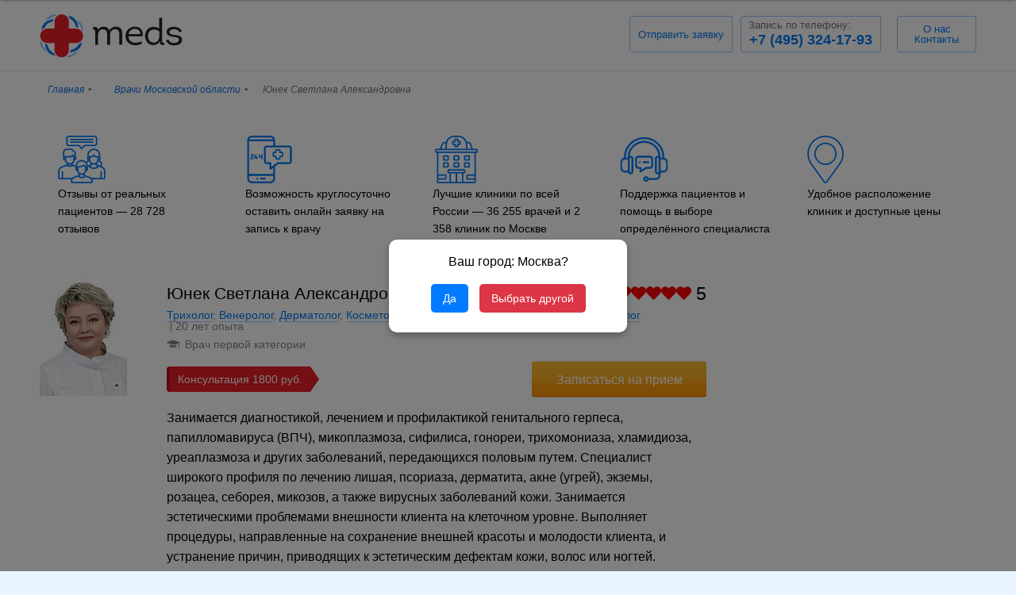

--- FILE ---
content_type: text/html; charset=UTF-8
request_url: https://meds.ru/doctor/junek-svetlana-aleksandrovna
body_size: 10804
content:
<!DOCTYPE html>
<html lang="ru-RU">

<head>
  <meta charset="UTF-8">
  <meta name="viewport" content="width=device-width, initial-scale=1">
  <meta name="google-site-verification" content="h7J0o6X3e3to5iGMkdqKc19WSNTtPneKvqUDmAJRq4I" />
  <meta name="theme-color" content="#0079f4">
  <link rel="shortcut icon" href="/favicon.ico" />
  <meta name="csrf-param" content="_csrf-frontend">
<meta name="csrf-token" content="Ay-1lsSsB9ZVFK1ysyq1eaF78XNFr5B7lAkiD7-aTgZsRIP9lOs3m2dmnBbrRtcz8kigMWjLxknubkVAj_8mQQ==">
  <title>Юнек Светлана Александровна — врач дерматовенеролог, косметолог, трихолог: отзывы, рекомендации, запись на консультацию - Meds.ru</title>
  <meta name="description" content="Юнек Светлана Александровна - занимается диагностикой, лечением и профилактикой генитального герпеса, папилломавируса (ВПЧ), микоплазмоза, сифилиса, гонореи, трихомониаза, хламидиоза, уреаплазмоза и других заболеваний, передающихся половым путем. Доктор работает в клинике Медикал Он Груп Балашиха в Московской области. Запись на консультацию по ✆ +7 (495) 324-17-93">
<meta property="og:type" content="website">
<meta property="og:title" content="Юнек Светлана Александровна — врач дерматовенеролог, косметолог, трихолог: отзывы, рекомендации, запись на консультацию - Meds.ru">
<meta property="og:site_name" content="https://meds.ru">
<meta property="og:image" content="https://meds.ru/images/doctor/23345_20201115222723_small.jpg">
<meta property="og:url" content="https://meds.ru/doctor/junek-svetlana-aleksandrovna">
<meta property="og:description" content="Юнек Светлана Александровна - занимается диагностикой, лечением и профилактикой генитального герпеса, папилломавируса (ВПЧ), микоплазмоза, сифилиса, гонореи, трихомониаза, хламидиоза, уреаплазмоза и других заболеваний, передающихся половым путем. Доктор работает в клинике Медикал Он Груп Балашиха в Московской области. Запись на консультацию по ✆ +7 (495) 324-17-93">
<link href="https://meds.ru/doctor/junek-svetlana-aleksandrovna" rel="canonical">
<link href="https://cdn.jsdelivr.net/npm/swiper@11/swiper-bundle.min.css" rel="stylesheet">
<link href="/dist/css/new-main.min.css?v=080420251435" rel="stylesheet">
<script src="https://cdn.jsdelivr.net/npm/swiper@11/swiper-bundle.min.js"></script>  <link rel="stylesheet" href="/css/single-doctor.min.css?v=251120.3">
  <link rel="stylesheet" href="/css/style.css?v=251122.4">
    <style>
    .async-hide {
      opacity: 0 !important
    }
  </style>
  <script type="application/ld+json">
    {
      "@context": "http://schema.org",
      "@type": "Product",
      "description": "Занимается диагностикой, лечением и профилактикой генитального герпеса, папилломавируса (ВПЧ), микоплазмоза, сифилиса, гонореи, трихомониаза, хламидиоза, уреаплазмоза и других заболеваний, передающихся половым путем. Специалист широкого профиля по лечению лишая, псориаза, дерматита, акне (угрей), экземы, розацеа, себорея, микозов, а также вирусных заболеваний кожи. Занимается эстетическими проблемами внешности клиента на клеточном уровне. Выполняет процедуры, направленные на сохранение внешней красоты и молодости клиента, и устранение причин, приводящих к эстетическим дефектам кожи, волос или ногтей. Проводит диагностику и лечение волос и кожи головы, использует комбинированные техники для помощи при любых заболеваниях волос разного уровня сложности, предлагает индивидуальные программы лечения.",
      "name": "Юнек Светлана Александровна",
      "offers": {
        "@type": "AggregateOffer",
        "highPrice": "1800",
        "lowPrice": "1800",
        "offerCount": "6",
        "priceCurrency": "RUB"
        ,
                 "offers": [
             {
                "@type": "Offer",
                "priceCurrency": "RUB",
                "price": "1800",
                "offeredBy": {
                  "@id": "#Organization",
                  "@type": "Organization",
                  "name": "Медикал Он Груп Балашиха",
                  "url": "https://meds.ru/clinic/medikal-on-grup-balashiha"
                }
              }
                                    ]
              },
      "aggregateRating": {
        "@type": "AggregateRating",
        "ratingValue": "5",
        "bestRating": "5",
         "ratingCount": "1"
              }
          }
  </script>
    <!-- Yandex.Metrika counter --> <script type="text/javascript" > (function(m,e,t,r,i,k,a){m[i]=m[i]||function(){(m[i].a=m[i].a||[]).push(arguments)}; m[i].l=1*new Date(); for (var j = 0; j < document.scripts.length; j++) {if (document.scripts[j].src === r) { return; }} k=e.createElement(t),a=e.getElementsByTagName(t)[0],k.async=1,k.src=r,a.parentNode.insertBefore(k,a)}) (window, document, "script", "https://mc.yandex.ru/metrika/tag.js", "ym"); ym(40215314, "init", { clickmap:true, trackLinks:true, accurateTrackBounce:true, webvisor:true }); </script> <noscript><div><img src="https://mc.yandex.ru/watch/40215314" style="position:absolute; left:-9999px;" alt="" /></div></noscript> <!-- /Yandex.Metrika counter -->
</head>
<body class="no-animate">
  <header class="block-header header-fixed">
    <div class="container">
      <a class="block-header-logo" href="https://meds.ru/msk-region">
      </a>
            <div class="block-header-phones">
        <!-- Баннер скидки -->
        <!-- <div class="block-header-sales">
            <div class="block-header-sales__icon">
                <img src="/img/svg/percent-blue.svg" alt="">
            </div>
            <div class="block-header-sales__text">
                Скидки на услуги <span>до 50%</span>
            </div>
        </div> -->
                  <div class="block-header-call block-header-call--application tocall">Отправить заявку</div>
          <div class="block-header-phone phone_num phone_num_city"><a href="tel:+74953241793">+7 (495) 324-17-93<p>Запись по телефону:</p></a></div>
                <div class="block-header-call block-header-new" style="margin-left: 10px;min-width:100px;max-width: 150px;">
          <a href="https://meds.ru/about">
            <span>О нас</span>
            <span>Контакты</span>
          </a>
        </div>
        <!-- убрал кнопку  -->
        <!-- <div class="block-header-call" id="dd-call-dd-fix">Заказать звонок</div> -->
      </div>
    </div>
  </header>
  <div class="b-wrap">
        <header class="block-header header-doctor">
      <div class="container">
        <a class="block-header-logo" href="https://meds.ru/msk-region">
        </a>
                <div class="block-header-phones">
          <!-- Баннер скидки -->
          <!-- <div class="block-header-sales">
                <div class="block-header-sales__icon">
                    <img src="/img/svg/percent-blue.svg" alt="">
                </div>
                <div class="block-header-sales__text">
                    Скидки на услуги <span>до 50%</span>
                </div>
            </div> -->
                      <div class="block-header-call block-header-call--application tocall">Отправить заявку</div>
            <div class="block-header-phone phone_num phone_num_city"><a href="tel:+74953241793">+7 (495) 324-17-93<p>Запись по телефону:</p></a></div>
                    <div class="block-header-call block-header-new" style="margin-left: 10px;min-width:100px;max-width: 150px;">
            <a href="https://meds.ru/about">
              <span>О нас</span>
              <span>Контакты</span>
            </a>
          </div>
          <!-- убрал кнопку  -->
          <!-- <div class="block-header-call" id="dd-call-dd">Заказать звонок</div> -->
          <script>
            function ddCallPhone() {
              drawOrderButton("", "dd-call-dd", {
                'fields': 'name, phone',
                'skin': 'blue'
              });
              drawOrderButton("", "dd-call-dd-fix", {
                'fields': 'name, phone',
                'skin': 'blue'
              });
            }
          </script>
        </div>
    </header>
    <!-- Баннер скидки фиксированный на мобильном -->
<!-- <div class="mobile-banner-wrapper">
    <div class="mobile-banner">
        <div class="mobile-banner__row">
            <div class="mobile-banner__icon">
                <img src="/img/svg/percent.svg" alt="">
            </div>
            <div class="mobile-banner__text">
                Скидки на услуги <span>до 50%</span>
            </div>
            <a href="tel:+74953241793"  class="mobile-banner__link">
                Звоните!
            </a>
        </div>
    </div>
</div> -->
<div class="list-breadcrumbs">
    <div class="container">
        <ul itemscope itemtype="http://schema.org/BreadcrumbList"><li itemprop="itemListElement" itemscope itemtype="http://schema.org/ListItem"><a href="/" itemprop="item"><span itemprop="name">Главная</span></a><meta itemprop="position" content="1" /></li><li itemprop="itemListElement" itemscope itemtype="http://schema.org/ListItem"><a href="/msk-region/doctor" itemprop="item"><span itemprop="name">Врачи Московской области</span></a><meta itemprop="position" content="2" /></li><li class="active">Юнек Светлана Александровна</li>
</ul>    </div>
</div>


<section class="doctortrust-general">
    <div class="container doctortrust_container">
          <div class="doctortrust_single">
              <div class="doctortrust_single__img">
                  <img src="/images/doctortrust/feedback.svg" alt="">
              </div>
              <div class="doctortrust_single__textblock">
                  <span class="doctortrust_single__text">Отзывы от реальных пациентов — 28 728 отзывов</span>
              </div>
          </div> 
          <div class="doctortrust_single">
              <div class="doctortrust_single__img">
                  <img src="/images/doctortrust/sms.svg" alt="">
              </div>
              <div class="doctortrust_single__textblock">
                  <span class="doctortrust_single__text">Возможность круглосуточно оставить онлайн заявку на запись к врачу</span>
              </div>
          </div>
          <div class="doctortrust_single">
              <div class="doctortrust_single__img">
                  <img src="/images/doctortrust/polyclinic.svg" alt="">
              </div>
              <div class="doctortrust_single__textblock">
                  <span class="doctortrust_single__text">Лучшие клиники по всей России — 36 255 врачей и 2 358 клиник по Москве</span>
              </div>
          </div>
          <div class="doctortrust_single">
              <div class="doctortrust_single__img">
                  <img src="/images/doctortrust/headphones.svg" alt="">
              </div>
              <div class="doctortrust_single__textblock">
                  <span class="doctortrust_single__text">Поддержка пациентов и помощь в выборе определённого специалиста</span>
              </div>
          </div> 
          <div class="doctortrust_single">
              <div class="doctortrust_single__img">
                  <img src="/images/doctortrust/point.svg" alt="">
              </div>
              <div class="doctortrust_single__textblock">
                  <span class="doctortrust_single__text">Удобное расположение клиник и доступные цены</span>
              </div>
          </div> 
    </div>         
</section>



<section class="page-single page-doctor" itemscope itemtype="http://schema.org/Physician">
    <div class="page-single-top">
        <div class="container vcard hcard">
            <div class="page-doctor-about">
                <!-- /images/doctor/23345_20201115222723_small.jpg /var/www/meds/app/frontend/web/images/doctor/23345_20201115222723_small.jpg-->
                <img class="photo hidden" src="https://meds.ru/images/doctor/23345_20201115222723_small.jpg" alt="Юнек Светлана Александровна" itemprop="image">                                <div class="pricerange hidden" itemprop="priceRange">от 1800 руб</div>
                                <span class="fn org hidden">Юнек Светлана Александровна</span>
                <span class="tel hidden" itemprop="telephone">+7 (495) 324-17-93</span>
                                <div class="item-doctor">
                    <div class="item-doctor-photo"><img src="https://meds.ru/images/doctor/23345_20201115222723_small.jpg" alt="Юнек Светлана Александровна" itemprop="image"></div>
                    <h1 class="item-doctor-name" itemprop="name">Юнек Светлана Александровна</h1>
                                            <div class="item-doctor-rating">
                            <div class="rating">
                                                                                                                                                                            <div class="rating-star"><span style="width: calc(5*20%);"></span></div>
                                        <strong class="rating-num">5</strong>
                                                                                                </div>
                        </div>
                                        <div class="item-doctor-info">
                        <p>
                            <span class="item-doctor-info-spec category">
                                                                                                                                                                                                                                                                                                                                                                                                                                                                                                                                                                                                        <a href="https://meds.ru/doctor/triholog">Трихолог</a>, <a href="https://meds.ru/doctor/venerolog">Венеролог</a>, <a href="https://meds.ru/doctor/dermatolog">Дерматолог</a>, <a href="https://meds.ru/doctor/kosmetolog">Косметолог</a>, <a href="https://meds.ru/doctor/dermatovenerolog">Дерматовенеролог</a>, <a href="https://meds.ru/doctor/kosmetolog-dermatolog">Косметолог-дерматолог</a>                                                        </span>
                            <span
                                    class="item-doctor-info-exp">20 лет опыта</span>                        </p>
                                                    <div class="item-doctor-info-rank">
                                                                    <span>Врач первой категории</span>
                                                                                                                            </div>
                                            </div>
                                            <div class="item-doctor-order">
                                                            <div itemprop="makesOffer" itemscope itemtype="http://schema.org/Offer">
                                    <meta itemprop="price" content="1800"/>
                                    <meta itemprop="priceCurrency" content="RUB"/>
                                </div>
                                <div class="item-doctor-price">
                                    <span class="price_label">Консультация&nbsp;</span>
                                    <span class="_price">1800</span>
                                </div>
                                                                                                                                                <div class="page-doctor-order page-doctor-order_desktop">
                                <button class="btn btn-orange btn-large dd-doctor-modal sale_question" data-json="/record/doctor/19264.json" data-doctor="19264" data-clinic="">Записаться на прием</button>
                                <div class="list-doctor-order-telephone" style="display: none;">+7 (495) 324-17-93</div>
                            </div>
                        </div>
                                        <p class="item-doctor-text" itemprop="description">Занимается диагностикой, лечением и профилактикой генитального герпеса, папилломавируса (ВПЧ), микоплазмоза, сифилиса, гонореи, трихомониаза, хламидиоза, уреаплазмоза и других заболеваний, передающихся половым путем. Специалист широкого профиля по лечению лишая, псориаза, дерматита, акне (угрей), экземы, розацеа, себорея, микозов, а также вирусных заболеваний кожи. Занимается эстетическими проблемами внешности клиента на клеточном уровне. Выполняет процедуры, направленные на сохранение внешней красоты и молодости клиента, и устранение причин, приводящих к эстетическим дефектам кожи, волос или ногтей. Проводит диагностику и лечение волос и кожи головы, использует комбинированные техники для помощи при любых заболеваниях волос разного уровня сложности, предлагает индивидуальные программы лечения.</p>
                    <div class="page-doctor-order page-doctor-order_mobile">
                        <button class="btn btn-orange btn-large dd-doctor-modal sale_question" data-json="/record/doctor/19264.json" data-doctor="19264" data-clinic="">Записаться на прием</button>
                        <div class="list-doctor-order-telephone" style="display: none;">+7 (495) 324-17-93</div>
                    </div>
                </div>
                <div class="page-doctor-map">
                    <div style="background: url('//static-maps.yandex.ru/1.x/?l=map&size=650,450&spn=0.1,0.1&pt=37.954926,55.81476,org') no-repeat" id="map"></div>
                </div>
                <div class="page-doctor-clinic">
                                            <div class="item-clinic" itemprop="hospitalAffiliation" itemscope itemtype="http://schema.org/Hospital">
                            <meta itemprop="image" content="https://meds.ru/images/clinic/min_6279.gif">
                            <meta itemprop="telephone" content="+7 (495) 324-17-93">
                            <div itemprop="location" itemscope itemtype="http://schema.org/Place" class="hidden">
                                <div itemprop="geo" itemscope itemtype="http://schema.org/GeoCoordinates">
                                    <meta itemprop="latitude" content="55.81476">
                                    <meta itemprop="longitude" content="37.954926">
                                    <meta itemprop="address" content="Советская, д. 42">
                                </div>
                            </div>

                            <div class="item-clinic-elem__row">
                                <div class="item-clinic-elem">
                                                                        <span class="page-doctor-clinic-title">Врач принимает по адресу:</span>
                                    


                                                                        <strong class="item-clinic-name" itemprop="name"><a href="https://meds.ru/clinic/medikal-on-grup-balashiha">Медикал Он Груп Балашиха</a></strong>
                                                                        <div class="item-clinic-address adr" itemscope="" itemprop="address" itemtype="http://schema.org/PostalAddress">
                                        <div class="item-clinic-address-street street" data-lng="37.954926"
                                             data-lat="55.81476"> Московская область&#44; Советская, д. 42                                            <meta itemprop="AddressLocality" content="Московская область">
                                            <meta itemprop="streetAddress" content="Советская, д. 42">
                                        </div>
                                                                                                                        <br>
                                                                            </div>
                                </div>

                                    <div class="widget">
                                        <!-- Виджет онлайн-расписания для этой клиники -->
                                                                                
<div  class="online-schedule-container" data-online-schedule data-type="doctor" data-widget-type="page" data-city-slug="msk" data-entity-id="19264" data-clinic-id="688" data-doctor-sber-id="23345" data-clinic-sber-id="6279" data-doctor-specialities="[{&quot;id&quot;:463,&quot;sber_id&quot;:70,&quot;name&quot;:&quot;Венеролог&quot;,&quot;price&quot;:2000,&quot;old_price&quot;:null},{&quot;id&quot;:675,&quot;sber_id&quot;:73,&quot;name&quot;:&quot;Дерматолог&quot;,&quot;price&quot;:2000,&quot;old_price&quot;:null},{&quot;id&quot;:1466,&quot;sber_id&quot;:76,&quot;name&quot;:&quot;Косметолог&quot;,&quot;price&quot;:1800,&quot;old_price&quot;:null},{&quot;id&quot;:235,&quot;sber_id&quot;:92,&quot;name&quot;:&quot;Трихолог&quot;,&quot;price&quot;:2500,&quot;old_price&quot;:null},{&quot;id&quot;:1964,&quot;sber_id&quot;:246,&quot;name&quot;:&quot;Дерматовенеролог&quot;,&quot;price&quot;:2000,&quot;old_price&quot;:null},{&quot;id&quot;:4809,&quot;sber_id&quot;:270,&quot;name&quot;:&quot;Косметолог-дерматолог&quot;,&quot;price&quot;:2000,&quot;old_price&quot;:null}]">
    <div class="online-schedule">
                <!-- Ряд с датами (Swiper) -->
        <div class="online-schedule__dates">
            <!-- Swiper контейнер -->
            <div class="online-schedule__dates-swiper swiper">
                <div class="swiper-wrapper">
                                            <div class="swiper-slide swiper-slide_date">
                            <div class="online-schedule__date-item active" 
                                 data-index="0"
                                 data-date="2026-01-21">
                                <div class="online-schedule__date-day">21 янв</div>
                                <div class="online-schedule__date-weekday">Сегодня</div>
                            </div>
                        </div>
                                            <div class="swiper-slide swiper-slide_date">
                            <div class="online-schedule__date-item " 
                                 data-index="1"
                                 data-date="2026-01-22">
                                <div class="online-schedule__date-day">22 янв</div>
                                <div class="online-schedule__date-weekday">ЧТ</div>
                            </div>
                        </div>
                                            <div class="swiper-slide swiper-slide_date">
                            <div class="online-schedule__date-item " 
                                 data-index="2"
                                 data-date="2026-01-23">
                                <div class="online-schedule__date-day">23 янв</div>
                                <div class="online-schedule__date-weekday">ПТ</div>
                            </div>
                        </div>
                                            <div class="swiper-slide swiper-slide_date">
                            <div class="online-schedule__date-item " 
                                 data-index="3"
                                 data-date="2026-01-24">
                                <div class="online-schedule__date-day">24 янв</div>
                                <div class="online-schedule__date-weekday">СБ</div>
                            </div>
                        </div>
                                            <div class="swiper-slide swiper-slide_date">
                            <div class="online-schedule__date-item " 
                                 data-index="4"
                                 data-date="2026-01-25">
                                <div class="online-schedule__date-day">25 янв</div>
                                <div class="online-schedule__date-weekday">ВС</div>
                            </div>
                        </div>
                                            <div class="swiper-slide swiper-slide_date">
                            <div class="online-schedule__date-item " 
                                 data-index="5"
                                 data-date="2026-01-26">
                                <div class="online-schedule__date-day">26 янв</div>
                                <div class="online-schedule__date-weekday">ПН</div>
                            </div>
                        </div>
                                            <div class="swiper-slide swiper-slide_date">
                            <div class="online-schedule__date-item " 
                                 data-index="6"
                                 data-date="2026-01-27">
                                <div class="online-schedule__date-day">27 янв</div>
                                <div class="online-schedule__date-weekday">ВТ</div>
                            </div>
                        </div>
                                            <div class="swiper-slide swiper-slide_date">
                            <div class="online-schedule__date-item " 
                                 data-index="7"
                                 data-date="2026-01-28">
                                <div class="online-schedule__date-day">28 янв</div>
                                <div class="online-schedule__date-weekday">СР</div>
                            </div>
                        </div>
                                            <div class="swiper-slide swiper-slide_date">
                            <div class="online-schedule__date-item " 
                                 data-index="8"
                                 data-date="2026-01-29">
                                <div class="online-schedule__date-day">29 янв</div>
                                <div class="online-schedule__date-weekday">ЧТ</div>
                            </div>
                        </div>
                                            <div class="swiper-slide swiper-slide_date">
                            <div class="online-schedule__date-item " 
                                 data-index="9"
                                 data-date="2026-01-30">
                                <div class="online-schedule__date-day">30 янв</div>
                                <div class="online-schedule__date-weekday">ПТ</div>
                            </div>
                        </div>
                                            <div class="swiper-slide swiper-slide_date">
                            <div class="online-schedule__date-item " 
                                 data-index="10"
                                 data-date="2026-01-31">
                                <div class="online-schedule__date-day">31 янв</div>
                                <div class="online-schedule__date-weekday">СБ</div>
                            </div>
                        </div>
                                            <div class="swiper-slide swiper-slide_date">
                            <div class="online-schedule__date-item " 
                                 data-index="11"
                                 data-date="2026-02-01">
                                <div class="online-schedule__date-day">1 фев</div>
                                <div class="online-schedule__date-weekday">ВС</div>
                            </div>
                        </div>
                                            <div class="swiper-slide swiper-slide_date">
                            <div class="online-schedule__date-item " 
                                 data-index="12"
                                 data-date="2026-02-02">
                                <div class="online-schedule__date-day">2 фев</div>
                                <div class="online-schedule__date-weekday">ПН</div>
                            </div>
                        </div>
                                            <div class="swiper-slide swiper-slide_date">
                            <div class="online-schedule__date-item " 
                                 data-index="13"
                                 data-date="2026-02-03">
                                <div class="online-schedule__date-day">3 фев</div>
                                <div class="online-schedule__date-weekday">ВТ</div>
                            </div>
                        </div>
                                    </div>
            </div>
            
            <!-- Стрелки прокрутки (кастомные для Swiper) -->
            <button class="online-schedule__dates-arrow online-schedule__dates-arrow--left online-schedule-dates-prev" type="button">
                <svg xmlns="http://www.w3.org/2000/svg" width="18" height="18" viewBox="0 0 18 18" fill="none">
                    <path fill-rule="evenodd" clip-rule="evenodd" d="M11.6161 3.32293C11.8519 3.5251 11.8793 3.88021 11.6771 4.11608L7.49086 9.00001L11.6771 13.8839C11.8793 14.1198 11.8519 14.4749 11.6161 14.6771C11.3802 14.8793 11.0251 14.852 10.8229 14.6161L6.32292 9.36608C6.14236 9.15543 6.14236 8.84459 6.32292 8.63394L10.8229 3.38394C11.0251 3.14807 11.3802 3.12075 11.6161 3.32293Z" fill="#FF7F00"/>
                </svg>
            </button>
            <button class="online-schedule__dates-arrow online-schedule__dates-arrow--right online-schedule-dates-next" type="button">
                <svg xmlns="http://www.w3.org/2000/svg" width="18" height="18" viewBox="0 0 18 18" fill="none">
                    <path fill-rule="evenodd" clip-rule="evenodd" d="M6.38394 3.32293C6.61981 3.12075 6.97492 3.14807 7.17709 3.38394L11.6771 8.63394C11.8576 8.84459 11.8576 9.15543 11.6771 9.36608L7.17709 14.6161C6.97492 14.852 6.61981 14.8793 6.38394 14.6771C6.14807 14.4749 6.12075 14.1198 6.32293 13.8839L10.5092 9.00001L6.32293 4.11608C6.12075 3.88021 6.14807 3.5251 6.38394 3.32293Z" fill="#FF7F00"/>
                </svg>
            </button>
        </div>
        
        <!-- Ряды с временем (будут заполнены через JS после загрузки данных с API) -->
        <div class="online-schedule__times">
            <!-- JS заполнит слоты после загрузки с API -->
            <div class="online-schedule__loading" style="padding: 20px; text-align: center; color: #999;">
                Загрузка доступных слотов...
            </div>
        </div>
            </div>
</div>


<style>
    .swiper-slide {
        width: auto !important;
    }
</style>                                    </div>
                                </div>
                            </div>


                    
                </div>
                <script type="text/javascript">
                    coords = [
                                                {
                            latlng: [55.81476, 37.954926],
                            title: 'Медикал Он Груп Балашиха',
                            balloon: '<div class="order"><a href="https://meds.ru/clinic/medikal-on-grup-balashiha">Медикал Он Груп Балашиха</a> <span style="display: none;" class="btn btn-orange btn-small dd-doctor-modal" data-json="/record/doctor/19264/clinic/688.json" data-doctor="19264" data-clinic="688">Записаться на прием</span></div>'
                        },
                                            ];
                </script>
            </div>
        </div>
    </div>
    <div class="page-single-middle">
        <div class="container">
            <div class="page-doctor-info">
                                    <div class="page-doctor-price">
                        <h2>Услуги</h2>
                        <ul>
                                                            <li>
                                    <a href="https://meds.ru/doctors/venerolog">Венеролог</a>
                                </li>
                                                            <li>
                                    <a href="https://meds.ru/doctors/dermatolog">Дерматолог</a>
                                </li>
                                                            <li>
                                    <a href="https://meds.ru/doctors/kosmetolog">Косметолог</a>
                                </li>
                                                            <li>
                                    <a href="https://meds.ru/doctors/triholog">Трихолог</a>
                                </li>
                                                            <li>
                                    <a href="https://meds.ru/doctors/dermatovenerolog">Дерматовенеролог</a>
                                </li>
                                                            <li>
                                    <a href="https://meds.ru/doctors/kosmetolog-dermatolog">Косметолог-дерматолог</a>
                                </li>
                                                    </ul>
                    </div>
                                                    <div class="page-doctor-education">
                        <h3>Образование</h3><ul><li>2006 - Ординатура по специальности "Дерматовенерология", Иркутский государственный медицинский университет</li><li>2004 - Диплом  по специальности "Лечебное дело", Иркутский государственный медицинский университет</li></ul><h3>Курсы повышения квалификации</h3><ul><li>2013 - "Дерматоскопия как современный метод визуальной диагностики кожи"</li><li>2010 - "Актуальные проблемы дерматологии и урогенительных инфекций", Иркутский государственный медицинский университет</li><li>2009 - "Организация и проведение экспертизы качества медицинской помощи", Иркутский государственный медицинский университет</li><li>2009 - "Организация здравоохранения и общественное здоровье", Иркутский государственный медицинский университет</li><li>2006 - "Мезотерапия в дерматокосметологии"</li><li>2006 - "Косметология терапевтическая"</li><li>"Теория и практика применения препарата Диспорт (ботулинический токсин типа А) в косметологии"</li><li>"Применение препаратов Aestheric Dermal"</li><li>"Применение химических пилингов"</li><li>"Применение химических пилингов Easy peel, Only touch peel, Easy phitic peel"</li><li>"Plasmolifting в косметологии и трихологии"</li><li>"Дерматовенерология и дерматокосметология"</li></ul>                    </div>
                                            </div>
            <div class="page-doctor-review comments_scroll" id="tabs_reviews">
                <div class="page-doctor-review-top">
                    <h2 class="title_panel">Отзывы и рекомендации о враче</h2>
                    <span>Рейтинг рассчитывается на основе реальных отзывов пациентов и их впечатлений.</span>
                    <div class="btn btn-large add_comment" data-doctor="19264" data-clinic="688">Добавить отзыв</div>
                </div>
                <div itemprop="reviewRating" itemscope itemtype="http://schema.org/Rating">
                    <meta itemprop="worstRating" content="1"/>
                    <meta itemprop="bestRating" content="5"/>
                </div>
                            </div>
                    </div>
    </div>
    <!-- скрыть слайдер -->
    <!-- <div class="page-single-bottom">
        <div class="container">
            <div class="similar">
                <h3 class="similar-title">Обратите внимание на врачей:</h3>
                <div class="similar-doctor">
                                            
<div class="similar-doctor-item">
    <div class="similar-doctor-photo"><img class="logo lazyload" src="/doctor/junek-svetlana-aleksandrovna" alt="Нигматуллина Эльвира Ринатовна" data-original="/images/doctor/nigmatullina-elyvira-rinatovna.jpg"></div>
    <div class="similar-doctor-name"><a href="https://meds.ru/doctor/nigmatullina-elyvira-rinatovna">Нигматуллина Эльвира Ринатовна</a></div>
    <div class="similar-doctor-who">Дерматовенеролог, Косметолог, Трихолог</div>
    <span class="similar-doctor-exp">11 лет опыта</span>            <div class="rating">
                            <div class="rating-star"><span style="width: calc(4.2*20%);"></span></div>
                <strong class="rating-num">4.2</strong>
                                            </div>
    </div>                                            
<div class="similar-doctor-item">
    <div class="similar-doctor-photo"><img class="logo lazyload" src="/doctor/junek-svetlana-aleksandrovna" alt="Климова Анна Владимировна" data-original="/images/doctor/klimova-anna-vladimirovna.jpg"></div>
    <div class="similar-doctor-name"><a href="https://meds.ru/doctor/klimova-anna-vladimirovna">Климова Анна Владимировна</a></div>
    <div class="similar-doctor-who">Дерматолог, Косметолог, Трихолог</div>
    <span class="similar-doctor-exp">26 лет опыта</span>            <div class="rating">
                            <div class="rating-star"><span style="width: calc(4.4*20%);"></span></div>
                <strong class="rating-num">4.4</strong>
                                            </div>
    </div>                                            
<div class="similar-doctor-item">
    <div class="similar-doctor-photo"><img class="logo lazyload" src="/doctor/junek-svetlana-aleksandrovna" alt="Боева Елена Викторовна" data-original="/images/doctor/bojeva-jelena-viktorovna.jpeg"></div>
    <div class="similar-doctor-name"><a href="https://meds.ru/doctor/bojeva-jelena-viktorovna">Боева Елена Викторовна</a></div>
    <div class="similar-doctor-who">Дерматовенеролог, Косметолог, Трихолог, Миколог</div>
    <span class="similar-doctor-exp">13 лет опыта</span>            <div class="rating">
                            <div class="rating-star"><span style="width: calc(4.3*20%);"></span></div>
                <strong class="rating-num">4.3</strong>
                                            </div>
    </div>                                            
<div class="similar-doctor-item">
    <div class="similar-doctor-photo"><img class="logo lazyload" src="/doctor/junek-svetlana-aleksandrovna" alt="Солдатова Александра Андреевна" data-original="/images/doctor/473244_20240710120244_small.jpg"></div>
    <div class="similar-doctor-name"><a href="https://meds.ru/doctor/soldatova-aleksandra-andrejevna">Солдатова Александра Андреевна</a></div>
    <div class="similar-doctor-who">Дерматолог, Детский дерматолог, Косметолог</div>
    <span class="similar-doctor-exp">9 лет опыта</span>            <div class="rating">
                            <div class="rating-star"><span style="width: calc(4.3*20%);"></span></div>
                <strong class="rating-num">4.3</strong>
                                            </div>
    </div>                                            
<div class="similar-doctor-item">
    <div class="similar-doctor-photo"><img class="logo lazyload" src="/doctor/junek-svetlana-aleksandrovna" alt="Мызникова Елена Владимировна" data-original="/images/doctor/1077332_20240621112118_small.jpg"></div>
    <div class="similar-doctor-name"><a href="https://meds.ru/doctor/myznikova-jelena-vladimirovna">Мызникова Елена Владимировна</a></div>
    <div class="similar-doctor-who">Косметолог, Трихолог, Дерматовенеролог</div>
    <span class="similar-doctor-exp">26 лет опыта</span>    </div>                                            
<div class="similar-doctor-item">
    <div class="similar-doctor-photo"><img class="logo lazyload" src="/doctor/junek-svetlana-aleksandrovna" alt="Орехова Юлия Викторовна" data-original="/images/doctor/154078_20240606104351_small.jpg"></div>
    <div class="similar-doctor-name"><a href="https://meds.ru/doctor/orehova-julija-viktorovna">Орехова Юлия Викторовна</a></div>
    <div class="similar-doctor-who">Дерматовенеролог, Дерматолог, Венеролог</div>
    <span class="similar-doctor-exp">16 лет опыта</span>    </div>                                            
<div class="similar-doctor-item">
    <div class="similar-doctor-photo"><img class="logo lazyload" src="/doctor/junek-svetlana-aleksandrovna" alt="Соловьева Кристина Михайловна" data-original="/images/doctor/435566_20250115110741_small.jpg"></div>
    <div class="similar-doctor-name"><a href="https://meds.ru/doctor/solovyjeva-kristina-mihajlovna">Соловьева Кристина Михайловна</a></div>
    <div class="similar-doctor-who">Дерматолог, Косметолог, Трихолог, Дерматовенеролог, Косметолог-дерматолог</div>
    <span class="similar-doctor-exp">9 лет опыта</span>    </div>                                            
<div class="similar-doctor-item">
    <div class="similar-doctor-photo"><img class="logo lazyload" src="/doctor/junek-svetlana-aleksandrovna" alt="Лаврентьева Надежда Вадимовна" data-original="/images/doctor/1205314_20241030110708_small.jpg"></div>
    <div class="similar-doctor-name"><a href="https://meds.ru/doctor/lavrentyjeva-nadezhda-vadimovna">Лаврентьева Надежда Вадимовна</a></div>
    <div class="similar-doctor-who">Дерматолог, Косметолог, Трихолог</div>
    <span class="similar-doctor-exp">6 лет опыта</span>    </div>                                    </div>
            </div>
        </div>
    </div> -->
</section>
<script>
    function ddListFormItems(){
        drawOrderButton("", "dd-doctor-modal", {'fields': 'name, phone', 'skin': 'blue'});
    }    
</script>
  </div>
  <script>
    function DocAPiInit() {
        DocApi(28868);
        if (typeof ddListFormItems == 'function') {
            ddListFormItems();
        }
        if (typeof ddCallPhone == 'function') {
            ddCallPhone();
        }
    }
</script>



<footer class="b-footer">
    <div class="b-footer__top">
        <div class="container">
            <a title="Meds.ru" class="b-footer__logo" href="/"><img src="/img/logo-gray.png" class="lazyload" data-original="/img/logo-gray.png" alt="Сервис записи Meds.ru | Главная" /></a>


                            <strong class="b-footer__title">Запись и уточнение информации по телефону:</strong>
                <a href="tel:+74953241793" class="b-footer__phone">+7 (495) 324-17-93</a>
            


            <strong class="b-footer__title">Популярные направление:</strong>
            <ul class="b-footer__list">
                <li><a title="Врачи гинекологи" href="https://meds.ru/doctor/ginekolog">Гинекологи</a></li>
                <li><a title="Детские врачи" href="https://meds.ru/doctor/pediatr">Педиатры</a></li>
                <li><a title="Терапевты и семейные врачи" href="https://meds.ru/doctor/terapevt">Терапевты</a></li>
                <li><a title="Врачи урологи и андрологи" href="https://meds.ru/doctor/urolog">Урологи</a></li>
                <li><a title="Врачи травматологи и ортопеды" href="https://meds.ru/doctor/travmatolog">Травматологи</a></li>
                <li><a title="Врачи гастроэнтерологи" href="https://meds.ru/doctor/gastroenterolog">Гастроэнтерологи</a></li>
                <li><a title="Врачи дерматологи" href="https://meds.ru/doctor/dermatolog">Дерматологи</a></li>
            </ul>
            <strong class="b-footer__title">Популярные разделы:</strong>
            <ul class="b-footer__list">
                <li><a title="Обследование организма" href="https://meds.ru/clinics">Диагностика</a></li>
                <li><a title="Врачи в Москве" href="https://meds.ru/doctor">Врачи</a></li>
                <li><a title="Частные клиники Москвы" href="https://meds.ru/doctors">Клиники</a></li>
                <li><a title="Краткий справочник болезней" href="https://meds.ru/illness">Справочник заболеваний</a></li>
                <!-- <li><a title="Скидки и акции на медицинские услуги" href="https://meds.ru/action/list">Акции и скидки</a></li> -->
                <li><a title="Магнитно-резонансная томография" href="https://meds.ru/clinics/magnitno-rezonansnaya-tomografiya">МРТ</a></li>
                <li><a title="УЗ-диагностика" href="https://meds.ru/clinics/ultrazvukovoe-issledovanie">УЗИ</a></li>
                <li><a title="Компьютерная томография" href="https://meds.ru/clinics/kompyuternaya-tomografiya">КТ</a></li>
                <li><a title="Рентгенография" href="https://meds.ru/clinics/rentgenografiya">Рентген</a></li>
            </ul>
            <div class="b-footer__row">
                <p class="b-footer__text">Meds.ru поможет вам быстро найти диагностический центр, клинику или подобрать квалифицированного специалиста, оформить заявку на прием, не выходя из дома. Онлайн запись на консультацию врача в Москве проводится по всем направлениям медицинских услуг. Только лучшие врачи Москвы и рекомендуемые частные клиники и широкопрофильные поликлиники. Детские врачи, скорая помощь и вызов на дом - быть здоровым проще с единым центром записи МЕДЗ.ру</p>
                <ul class="b-footer__social">
                    <li class="b-footer__social__vk"><span data-social="vk"></span></li>
                    <li class="b-footer__social__fb"><span data-social="fb"></span></li>
                </ul>
            </div>
        </div>
    </div>
    <div class="b-footer__bottom">
        <div class="container">
            <ul class="b-footer__list">
                <li><a title="О проекте Meds.ru" href="https://meds.ru/about">О проекте</a></li>
                <li><a title="Карта сайта" href="/msk-region/sitemap.html">Карта сайта</a></li>
                <li><a title="Полезные статьи" href="https://meds.ru/article">Полезная информация</a></li>
                <li><a title="Соглашение пользователя" href="https://meds.ru/agreement">Пользовательское соглашение</a></li>
            </ul>
            <p class="b-footer__copywrite">© 2026 meds.ru / ООО «МЕДЗ РУ» ОГРН 1167746779914</p>
        </div>
    </div>
    <div class="footer-bottom">Сервис Meds.ru является БЕСПЛАТНЫМ для пациентов и не содержит никаких скрытых комиссий!</div>
</footer>

    <div id="cityModal" class="modal">
        <div class="modal-content">
            <p>Ваш город: <strong>Москва</strong>?</p>
            <a href="/base/change-city/msk" id="confirmCity">Да</a>
            <button id="changeCity">Выбрать другой</button>
            <div class="change-selector"> <!-- <div class="block-header-city">
    <span>Московская область</span>
    <ul>
                        <li><a href="https://meds.ru/clinics">Москва</a></li>
                                <li><a href="https://meds.ru/clinics/spb">Санкт-Петербург</a></li>
                                <li><a href="https://meds.ru/clinics/nsb">Новосибирск</a></li>
                                <li><a href="https://meds.ru/clinics/ektb">Екатеринбург</a></li>
                                <li><a href="https://meds.ru/clinics/nn">Нижний Новгород</a></li>
                                <li><a href="https://meds.ru/clinics/kazan">Казань</a></li>
                                <li><a href="https://meds.ru/clinics/msk-region">Московская область</a></li>
                                <li><a href="https://meds.ru/clinics/krasnodar">Краснодар</a></li>
                </ul>
</div> -->

<div class="block-header-city block-header-city-mob">
    <span>Московская область</span>
    <ul>
                    <li>
                <a class="city-link" href="https://meds.ru/base/change-city/msk">Москва</a>            </li>
                    <li>
                <a class="city-link" href="https://meds.ru/base/change-city/spb">Санкт-Петербург</a>            </li>
                    <li>
                <a class="city-link" href="https://meds.ru/base/change-city/nsb">Новосибирск</a>            </li>
                    <li>
                <a class="city-link" href="https://meds.ru/base/change-city/ektb">Екатеринбург</a>            </li>
                    <li>
                <a class="city-link" href="https://meds.ru/base/change-city/nn">Нижний Новгород</a>            </li>
                    <li>
                <a class="city-link" href="https://meds.ru/base/change-city/kazan">Казань</a>            </li>
                    <li>
                <a class="city-link" href="https://meds.ru/base/change-city/msk-region">Московская область</a>            </li>
                    <li>
                <a class="city-link" href="https://meds.ru/base/change-city/krasnodar">Краснодар</a>            </li>
            </ul>
</div>
</div>

        </div>
    </div>

    <script>
        document.addEventListener("DOMContentLoaded", function() {
            let cityModal = document.getElementById("cityModal");
            let cityContent = document.querySelector(".modal-content");
            let citySelector = document.querySelector(".change-selector");
            let closeButton = document.querySelector(".close");

            cityModal.style.display = "flex";

            document.getElementById("changeCity").addEventListener("click", function() {
                citySelector.style.display = "block";
            });

            // Закрытие окна при клике вне контента (проверяем, что кликнули именно в cityModal, а не в modal-content)
            cityModal.addEventListener("click", function(event) {
                if (!cityContent.contains(event.target)) {
                    cityModal.style.display = "none";
                }
            });
        });
    </script>

    <style>
        #cityModal {
            position: fixed;
            top: 0;
            left: 0;
            width: 100%;
            height: 100%;
            background: rgba(0, 0, 0, 0.5);
            display: flex;
            align-items: center;
            justify-content: center;
            z-index: 9999;
        }

        .modal-content {
            background: white;
            padding: 20px;
            border-radius: 10px;
            text-align: center;
            box-shadow: 0px 4px 10px rgba(0, 0, 0, 0.3);
            max-width: 300px;
            width: 90%;
        }

        .modal-content p {
            font-size: 16px;
            margin-bottom: 15px;
        }

        .change-selector {
            display: none;
        }

        .change-selector.active {
            display: block;
        }

        .modal-content .block-header-city {
            position: relative;
            max-width: 100%;
            width: calc(100% - 30px);
            left: 0 !important;
            margin: 10px auto !important;
        }

        .modal-content .block-header-city ul li a {
            color: #fff;
        }

        .modal-content button,
        .modal-content a {
            background: #007bff;
            color: white;
            border: none;
            padding: 10px 15px;
            margin: 5px;
            border-radius: 5px;
            cursor: pointer;
            font-size: 14px;
        }

        .modal-content button:hover {
            background: #0056b3;
        }

        #changeCity {
            background: #dc3545;
        }

        #changeCity:hover {
            background: #b02a37;
        }
    </style>

<script src="/js/jquery.min.js"></script>
<script src="https://unpkg.com/inputmask@5.0.8/dist/inputmask.min.js"></script>


<script src="https://code.jquery.com/jquery-2.2.4.min.js"></script>
<script src="/js/online-schedule-modal.js?v=041124"></script>
<script src="/js/online-schedule.js?v=041124"></script>
<script>
    window.APP_PARAMS = {
        telephone: "+7 (495) 324-17-93",
        telephone_link: "tel:+74953241793",
        city_slug: "msk-region"
    };
</script>

<script src="/js/meds.js?v=1766087531"></script>
<!-- <script src="/dist/js/app.js"></script> --></body>

</html>


--- FILE ---
content_type: text/css
request_url: https://meds.ru/dist/css/new-main.min.css?v=080420251435
body_size: 64806
content:
@charset "UTF-8";
@media (max-width: 768px) {
  .widget {
    width: 100%;
  }
}

.online-schedule {
  background: transparent;
  width: 332px;
}
@media (max-width: 768px) {
  .online-schedule {
    width: 100%;
  }
}
.online-schedule__no-slots-text {
  font-size: 14px;
  line-height: 120%;
  letter-spacing: 0px;
  color: rgb(132, 132, 132);
}
.online-schedule__dates {
  position: relative;
  margin-bottom: 12px;
}
.online-schedule__dates-swiper .swiper-slide {
  height: auto;
}
.online-schedule__dates-swiper .swiper-slide_date {
  width: auto !important;
}
.online-schedule__dates-container {
  position: relative;
  overflow: hidden;
  touch-action: pan-y;
}
.online-schedule__dates-wrapper {
  display: flex;
  gap: 7px;
  transition: transform 0.3s ease;
  user-select: none;
}
.online-schedule__dates-arrow {
  position: absolute;
  top: 50%;
  transform: translateY(-50%);
  width: 28px;
  height: 28px;
  background: rgba(255, 255, 255, 0.95);
  border-radius: 50%;
  opacity: 0;
  align-items: center;
  justify-content: center;
  cursor: pointer;
  z-index: 10;
  transition: all 0.2s ease;
  border: none;
  box-shadow: 0 2px 8px 0 rgba(0, 0, 0, 0.1);
}
.online-schedule__dates-arrow--left {
  left: -14px;
}
.online-schedule__dates-arrow--right {
  right: -14px;
}
.online-schedule__dates-arrow svg {
  position: absolute;
  left: 50%;
  top: 50%;
  transform: translate(-50%, -50%);
  width: 18px;
  height: 18px;
  fill: rgb(255, 127, 0);
}
.online-schedule__dates:hover .online-schedule__dates-arrow {
  opacity: 1;
}
@media (max-width: 768px) {
  .online-schedule__dates-arrow {
    display: none;
  }
  .online-schedule__dates-container {
    cursor: default;
  }
}
.online-schedule__date-day {
  font-weight: 400;
  font-size: 14px;
  line-height: 120%;
  letter-spacing: 0;
}
.online-schedule__date-weekday {
  font-weight: 400;
  font-size: 12px;
  line-height: 120%;
  letter-spacing: 0;
  color: rgba(0, 0, 0, 0.4);
}
.online-schedule__date-item {
  width: auto;
  min-width: 70px;
  background: rgb(255, 255, 255);
  border: 1px solid rgba(255, 160, 17, 0.4);
  border-radius: 3px;
  padding: 6px 12px;
  cursor: pointer;
  transition: all 0.2s ease;
  box-sizing: border-box;
  white-space: nowrap;
}
.online-schedule__date-item:hover {
  background: rgb(255, 248, 235);
  border-color: rgba(255, 160, 17, 0.4);
}
.online-schedule__date-item.active {
  border-color: rgb(255, 149, 0);
  background: rgb(255, 255, 255);
}
.online-schedule__date-item.disabled {
  border: 1px solid rgb(229, 229, 229);
  cursor: not-allowed;
  pointer-events: none;
}
.online-schedule__date-item.disabled .online-schedule__date-day {
  color: rgba(0, 0, 0, 0.4);
}
.online-schedule__date-item.disabled .online-schedule__date-weekday {
  color: rgba(0, 0, 0, 0.4);
}
.online-schedule__date-item.date-range {
  min-width: auto;
}
.online-schedule__times {
  position: relative;
}
.online-schedule__times-row {
  display: grid;
  grid-template-columns: repeat(5, 1fr);
  gap: 8px;
  margin-bottom: 10px;
}
.online-schedule__times-row:last-child {
  margin-bottom: 0;
}
.online-schedule__time-item {
  background: rgb(255, 127, 0);
  border-radius: 3px;
  padding: 9px;
  text-align: center;
  cursor: pointer;
  transition: all 0.2s ease;
  color: #fff;
  display: flex;
  align-items: center;
  justify-content: center;
  height: 32px;
  font-weight: 600;
  font-size: 12px;
  letter-spacing: -0.25px;
}
.online-schedule__time-item:hover {
  background: #FFA011;
}
.online-schedule__time-item.inactive {
  border: 1px solid rgba(0, 0, 0, 0.1);
  color: rgb(255, 127, 0);
  background: #fff;
}
.online-schedule__time-item.selected, .online-schedule__time-item.active {
  background: rgb(255, 127, 0);
  color: #fff;
}
.online-schedule__time-item--more {
  padding: 0;
  background: #fff;
  border: 1px solid #FF7F00;
  height: 32px;
}
.online-schedule__time-item--more svg {
  width: 20px;
  height: 20px;
  fill: #fdbd33;
  transition: transform 0.3s ease;
}
.online-schedule__time-item--more:hover {
  background: #fff;
  border: 1px solid #FF7F00;
}
.online-schedule__time-item--more.expanded svg {
  transform: rotate(180deg);
}
.online-schedule__slot-hidden {
  display: none;
}
.online-schedule__slot-visible {
  display: flex;
}
.online-schedule__times-hidden {
  display: none;
}
.online-schedule__times-hidden.expanded {
  display: block;
}

.online-schedule-modal {
  position: fixed;
  top: 0;
  left: 0;
  width: 100%;
  height: 100%;
  z-index: 999999;
  display: flex;
  align-items: center;
  justify-content: center;
  opacity: 0;
  visibility: hidden;
  transition: opacity 0.3s ease, visibility 0.3s ease;
}
.online-schedule-modal.active {
  opacity: 1;
  visibility: visible;
}
.online-schedule-modal__overlay {
  position: absolute;
  top: 0;
  left: 0;
  width: 100%;
  height: 100%;
  background: rgba(0, 0, 0, 0.6);
}
.online-schedule-modal__content {
  position: relative;
  z-index: 1;
  background: #fff;
  border-radius: 10px;
  width: 90%;
  max-width: 600px;
  max-height: 90vh;
  overflow-y: auto;
  box-shadow: 0 20px 60px rgba(0, 0, 0, 0.3);
}
.online-schedule-modal__close {
  width: 24px;
  height: 24px;
  border: none;
  cursor: pointer;
  transition: all 0.2s ease;
  z-index: 10;
  background: none;
}
.online-schedule-modal__top {
  display: flex;
  align-items: center;
  justify-content: space-between;
  height: 72px;
  padding: 0 24px;
  background: rgb(255, 248, 235);
}
@media (max-width: 768px) {
  .online-schedule-modal__top {
    height: 56px;
    padding: 0 16px;
  }
}
.online-schedule-modal__title {
  font-size: 21px;
  letter-spacing: 0;
  color: #000;
  margin: 0;
}
@media (max-width: 768px) {
  .online-schedule-modal__title {
    font-size: 18px;
    line-height: 18px;
    letter-spacing: 0;
  }
}
.online-schedule-modal__doctor {
  display: flex;
  margin-bottom: 20px;
}
.online-schedule-modal__doctor-photo {
  width: 100px;
  height: 115px;
  object-fit: cover;
  flex-shrink: 0;
  margin-right: 16px;
}
@media (max-width: 768px) {
  .online-schedule-modal__doctor-photo {
    width: 60px;
    height: 71px;
    margin-right: 12px;
  }
}
.online-schedule-modal__doctor-info {
  flex: 1;
  display: flex;
  flex-direction: column;
}
.online-schedule-modal__doctor-name {
  font-size: 21px;
  line-height: 21px;
  letter-spacing: 0;
  color: #000;
  margin-bottom: 10px;
}
@media (max-width: 768px) {
  .online-schedule-modal__doctor-name {
    font-size: 18px;
    line-height: 18px;
  }
}
.online-schedule-modal__doctor-price {
  font-size: 16px;
  line-height: 16px;
  letter-spacing: 0;
  color: rgb(66, 65, 65);
  margin-top: 10px;
}
.online-schedule-modal__doctor-spec {
  font-size: 14px;
  line-height: 14px;
  letter-spacing: 0;
  color: rgb(132, 132, 132);
}
@media (max-width: 768px) {
  .online-schedule-modal__doctor-spec {
    font-size: 13px;
    line-height: 13px;
    letter-spacing: 0;
  }
}
.online-schedule-modal__appointment {
  padding: 12px;
  background: rgb(255, 248, 235);
  border-left: 3px solid rgb(255, 127, 0);
  border-radius: 4px;
  margin-bottom: 20px;
}
.online-schedule-modal__appointment-label {
  font-size: 14px;
  line-height: 14px;
  letter-spacing: 0;
  color: rgb(132, 132, 132);
  margin-bottom: 8px;
}
.online-schedule-modal__appointment-value {
  font-size: 14px;
  line-height: 14px;
  letter-spacing: 0;
  color: #000;
}
.online-schedule-modal #smsForm {
  max-width: 268px;
}
@media (max-width: 768px) {
  .online-schedule-modal #smsForm {
    max-width: 100%;
  }
}
.online-schedule-modal__row {
  display: grid;
  grid-template-columns: 1fr 1fr;
  gap: 16px;
  margin-bottom: 16px;
}
@media (max-width: 768px) {
  .online-schedule-modal__row {
    grid-template-columns: 1fr;
    margin-bottom: 12px;
    gap: 12px;
  }
}
.online-schedule-modal__row--full {
  grid-template-columns: 1fr;
}
.online-schedule-modal__field {
  display: flex;
  flex-direction: column;
}
.online-schedule-modal__label {
  font-size: 12px;
  line-height: 14px;
  letter-spacing: 0;
  color: #000;
  margin-bottom: 6px;
}
.online-schedule-modal__label_sms {
  display: flex;
  justify-content: space-between;
}
.online-schedule-modal__label-sms {
  display: flex;
  justify-content: space-between;
}
.online-schedule-modal__input {
  padding: 12px 15px;
  border: 1px solid rgb(215, 215, 215);
  border-radius: 1px;
  font-size: 14px;
  color: #333;
  transition: all 0.2s ease;
  width: 100%;
}
.online-schedule-modal__input::placeholder {
  color: #999;
}
.online-schedule-modal__input.error {
  border-color: #ff4444;
}
.online-schedule-modal__note {
  font-size: 12px;
  line-height: 14px;
  letter-spacing: 0;
  color: #848484;
  margin-top: 6px;
}
.online-schedule-modal__button {
  background: linear-gradient(180deg, #FDBD33 0%, #FDB124 47%, #FFA011 66%, #FF9705 100%);
  border: none;
  font-size: 16px;
  line-height: 45px;
  letter-spacing: 0;
  text-align: center;
  color: #fff;
  width: 100%;
  max-width: 220px;
  border-radius: 3px;
  box-shadow: 0px -2px 0px 0px rgb(241, 119, 3) inset;
  cursor: pointer;
}
@media (max-width: 768px) {
  .online-schedule-modal__button {
    max-width: 100%;
  }
}
.online-schedule-modal__button:disabled {
  background: #e8eaed;
  color: #999;
  cursor: not-allowed;
  transform: none;
  box-shadow: none;
}
.online-schedule-modal__step {
  display: none;
  padding: 20px 24px 24px 24px;
}
@media (max-width: 768px) {
  .online-schedule-modal__step {
    padding: 16px;
  }
}
.online-schedule-modal__step.active {
  display: block;
}
.online-schedule-modal__timer {
  font-size: 12px;
  line-height: 14px;
  letter-spacing: 0;
  vertical-align: middle;
}
.online-schedule-modal__timer.expired {
  color: #ff4444;
}
.online-schedule-modal__phone-display {
  font-size: 12px;
  line-height: 14px;
  letter-spacing: 0;
  margin-top: 6px;
  margin-bottom: 20px;
  color: #848484;
}
.online-schedule-modal__change-phone {
  width: 100%;
  font-size: 12px;
  line-height: 14px;
  letter-spacing: 0;
  color: #FF7F00;
  margin-bottom: 20px;
  background: none;
  border: none;
  text-align: left;
  cursor: pointer;
}
.online-schedule-modal__change-phone:hover {
  border-color: #fdbd33;
  color: #fdbd33;
}

.online-schedule-service-modal .online-schedule-modal__content {
  max-width: 728px;
}
.online-schedule-service-modal__widget .online-schedule {
  background: transparent;
}
.online-schedule-service-modal .online-schedule-modal__clinic {
  display: flex;
  align-items: flex-start;
  min-width: 328px;
  margin-right: 20px;
}
@media (max-width: 768px) {
  .online-schedule-service-modal .online-schedule-modal__clinic {
    margin: 0 0 20px 0;
  }
}
.online-schedule-service-modal .online-schedule-modal__clinic-top {
  display: flex;
  flex-wrap: nowrap;
  margin-bottom: 20px;
}
@media (max-width: 768px) {
  .online-schedule-service-modal .online-schedule-modal__clinic-top {
    flex-direction: column;
  }
}
.online-schedule-service-modal .online-schedule-modal__clinic-logo {
  width: 60px;
  height: 60px;
  flex-shrink: 0;
  object-fit: contain;
  background: #fff;
  margin-right: 8px;
}
.online-schedule-service-modal .online-schedule-modal__clinic-info {
  flex: 1;
}
.online-schedule-service-modal .online-schedule-modal__clinic-name {
  font-weight: 500;
  font-size: 14px;
  line-height: 120%;
  letter-spacing: 0;
  color: #000;
  margin-bottom: 2px;
}
.online-schedule-service-modal .online-schedule-modal__clinic-address {
  font-weight: 400;
  font-size: 12px;
  line-height: 14px;
  letter-spacing: 0;
  vertical-align: middle;
  color: #777777;
  margin-bottom: 8px;
}
.online-schedule-service-modal .online-schedule-modal__clinic-hours {
  font-weight: 400;
  font-size: 13px;
  line-height: 140%;
  color: rgba(0, 0, 0, 0.6);
  display: block;
}

.item-clinic-price-item.item-clinic-price-item_new {
  display: flex;
  justify-content: space-between;
  height: auto;
  padding: 16px 25px;
}
@media (max-width: 768px) {
  .item-clinic-price-item.item-clinic-price-item_new {
    flex-direction: column;
    gap: 16px;
  }
}
.item-clinic-price-item.item-clinic-price-item_new:after {
  display: none;
}
.item-clinic-price-item.item-clinic-price-item_new:before {
  display: none;
}
.item-clinic-price-item.item-clinic-price-item_new .price-count {
  display: inline-flex;
  padding: 0;
}
.item-clinic-price-item.item-clinic-price-item_new .price-name {
  padding: 0;
}

@media (max-width: 768px) {
  .item-clinic-price-item__widget {
    width: 100%;
  }
}

.item-clinic-price-item__left {
  display: flex;
  flex-direction: column;
}
@media (max-width: 768px) {
  .item-clinic-price-item__left {
    flex-direction: row;
    justify-content: space-between;
    align-items: center;
    width: 100%;
  }
}

.price_list_item {
  position: relative;
  display: flex;
  align-items: center;
  justify-content: space-between;
  height: 38px;
  padding: 0 30px;
}
.price_list_item:hover {
  cursor: pointer;
}
.price_list_item:hover .price-item-actions {
  opacity: 1;
}
@media (max-width: 768px) {
  .price_list_item:hover .price-item-actions {
    display: flex;
  }
}
@media (max-width: 768px) {
  .price_list_item {
    padding: 10px 30px;
    flex-wrap: wrap;
    height: auto;
  }
}
@media (max-width: 768px) {
  .price_list_item {
    padding: 10px 20px;
  }
}

.price_list_item:nth-child(odd) {
  background: #F6F6F6;
}

.price-item-actions {
  display: flex;
  z-index: 2;
  opacity: 0;
  position: absolute;
  right: 108px;
  top: 50%;
  transform: translateY(-50%);
  transition: opacity 200ms ease-in-out;
  transition-delay: 50ms;
}
@media (max-width: 768px) {
  .price-item-actions {
    display: none;
    position: static;
    transform: translate(0, 0);
    width: 100%;
    margin-top: 8px;
    opacity: 1;
  }
}
@media (max-width: 420px) {
  .price-item-actions {
    flex-direction: column;
  }
}

.new-action-btn {
  display: block;
}
.new-action-btn:not(:last-child) {
  margin-right: 10px;
}
@media (max-width: 420px) {
  .new-action-btn:not(:last-child) {
    margin: 0 0 10px 0;
  }
}
@media (max-width: 768px) {
  .new-action-btn {
    width: 100%;
  }
}

.online-service-booking {
  border: 1px solid #FF7F00 !important;
  color: #FF7F00;
  font-size: 14px;
  line-height: 45px;
  letter-spacing: 0;
  text-align: center;
  border-radius: 3px;
  transition: background 200ms ease-in-out;
}
.online-service-booking:hover {
  background: #FFF8EB;
}
.online-service-booking .btn-text {
  width: 100%;
}

.page-doctor .item-doctor-order .item-doctor-child {
  padding: 0;
}
.page-doctor .item-doctor-order .item-doctor-home {
  padding: 0;
}
.page-doctor .item-doctor-order .page-doctor-order_desktop {
  right: 0;
  bottom: auto;
  top: 50%;
  transform: translateY(-50%);
  left: auto;
  margin-top: 0;
}
@media (max-width: 768px) {
  .page-doctor .item-doctor-order .page-doctor-order_desktop {
    position: absolute;
    z-index: 2;
  }
}
@media (max-width: 480px) {
  .page-doctor .item-doctor-order .page-doctor-order_desktop {
    display: none;
  }
}

.page-doctor-order_mobile {
  display: none;
}
@media (max-width: 480px) {
  .page-doctor-order_mobile {
    display: block;
    margin-bottom: 24px !important;
  }
}

.page-single-top .item-clinic-metro.item-metro:before {
  display: none;
}
.page-single-top .page-doctor-clinic {
  padding: 20px 30px 20px 30px;
}
.page-single-top .item-clinic-elem__row {
  display: flex;
  justify-content: space-between;
  align-items: flex-start;
  margin-bottom: 15px;
}
@media (max-width: 767px) {
  .page-single-top .item-clinic-elem__row {
    flex-direction: column;
  }
}
.page-single-top .page-doctor-clinic-title {
  margin-bottom: 4px;
}
.page-single-top .widget {
  margin-left: 10px;
}
@media (max-width: 767px) {
  .page-single-top .widget {
    margin: 10px 0 0 0;
  }
}

#tabs_doctors {
  width: 100%;
}
#tabs_doctors .tab-doctors-list {
  width: 100%;
}
#tabs_doctors .item-doctor-order {
  position: static;
}
#tabs_doctors .doctor-list-item-row {
  display: flex;
  justify-content: space-between;
}
#tabs_doctors .item-doctor {
  width: 100%;
  padding: 20px 30px;
}
@media (max-width: 768px) {
  #tabs_doctors .item-doctor {
    padding: 20px 16px;
  }
}
#tabs_doctors .item-doctor-order {
  padding: 0;
}
@media (max-width: 768px) {
  #tabs_doctors .online-schedule__no-slots-text {
    text-align: center;
  }
}
@media (max-width: 768px) {
  #tabs_doctors .action-btn {
    display: none;
  }
}
#tabs_doctors .action-btn_mobile {
  display: none;
}
@media (max-width: 768px) {
  #tabs_doctors .action-btn_mobile {
    display: block;
  }
}

.item-doctor-new {
  display: flex;
  width: 100%;
}
@media (max-width: 768px) {
  .item-doctor-new {
    flex-direction: column;
    align-items: center;
  }
}
.item-doctor-new__info {
  width: 100%;
  display: flex;
  flex-direction: column;
  justify-content: space-between;
}
@media (max-width: 768px) {
  .item-doctor-new__info {
    align-items: center;
    justify-content: flex-start;
    width: 100%;
  }
}
.item-doctor-new__name {
  margin-bottom: 10px;
}
@media (max-width: 768px) {
  .item-doctor-new__name {
    margin-bottom: 7px;
  }
}
.item-doctor-new__order {
  margin: 0;
}
.item-doctor-new__bottom {
  display: flex;
  flex-direction: row-reverse;
  justify-content: space-between;
  align-items: flex-end;
  margin-top: 20px;
}
@media (max-width: 768px) {
  .item-doctor-new__bottom {
    flex-direction: column;
    align-items: center;
    width: 100%;
    margin-top: 0;
  }
}
.item-doctor-new__top {
  margin-bottom: 20px;
}
@media (max-width: 768px) {
  .item-doctor-new__top {
    margin-bottom: 16px;
    display: flex;
    flex-direction: column;
    align-items: center;
  }
}
.item-doctor-new__photo {
  margin-right: 30px;
  flex-shrink: 0;
  width: 130px;
  height: 173px;
  object-fit: cover;
}
.item-doctor-new__photo img {
  width: 100%;
  height: 100%;
  object-fit: contain;
}
@media (max-width: 768px) {
  .item-doctor-new__photo img {
    object-fit: cover;
  }
}
@media (max-width: 768px) {
  .item-doctor-new__photo {
    margin-right: 0;
    margin-bottom: 16px;
    width: 100px;
    height: 130px;
  }
}
@media (max-width: 768px) {
  .item-doctor-new__photo__spec > p {
    text-align: center;
  }
}
.item-doctor-new__rating {
  margin-bottom: 0;
}
@media (max-width: 768px) {
  .item-doctor-new__spec-more {
    text-align: center;
  }
}
@media (max-width: 768px) {
  .item-doctor-new__widget {
    width: 100%;
    max-width: 100%;
    margin-top: 20px;
  }
}
@media (max-width: 768px) {
  .item-doctor-new__order {
    display: flex;
    justify-content: center;
  }
}

.list-doctor-item__order-row {
  display: flex;
  justify-content: space-between;
  align-items: flex-end;
}
@media (max-width: 768px) {
  .list-doctor-item__order-row {
    flex-direction: column;
    align-items: flex-start;
  }
}
@media (max-width: 480px) {
  .list-doctor-item__order-row {
    align-items: center;
  }
}
@media (max-width: 768px) {
  .list-doctor-item__button {
    margin-top: 12px;
  }
}
@media (max-width: 480px) {
  .list-doctor-item__button {
    margin-top: 0;
  }
}
@media (max-width: 768px) {
  .list-doctor-item {
    padding: 20px;
  }
}

.item-clinic-new {
  display: flex;
  justify-content: space-between;
}
.item-clinic-new:not(:last-child) {
  margin-bottom: 24px;
}
@media (max-width: 768px) {
  .item-clinic-new:not(:last-child) {
    margin-bottom: 20px;
  }
}
@media (max-width: 768px) {
  .item-clinic-new {
    flex-direction: column;
  }
}

.page-list .list-doctor-clinic {
  padding: 0;
}
@media (max-width: 480px) {
  .page-list .list-doctor-clinic {
    margin-top: 20px;
  }
}
.page-list .item-clinic-metro:before {
  display: none;
}
@media (max-width: 768px) {
  .page-list .list-doctor-clinic-telephone {
    padding-left: 0;
  }
}
@media (max-width: 480px) {
  .page-list .list-doctor-clinic-title {
    margin-bottom: 10px;
  }
}

.list-doctor-clinic__widget {
  margin-left: 20px;
}
@media (max-width: 768px) {
  .list-doctor-clinic__widget {
    margin-left: 0;
    margin-top: 10px;
  }
}

.ellipsis {
  overflow: hidden;
  white-space: nowrap;
  text-overflow: ellipsis;
}

.btn {
  display: inline-block;
  border: 0;
  cursor: pointer;
  border-radius: 3px;
  text-align: center;
}

.btn-orange {
  background: #fdbd33;
  background: -moz-linear-gradient(top, #fdbd33 0, #fdb124 47%, #ffa011 66%, #ff9705 100%);
  background: -webkit-gradient(left top, left bottom, color-stop(0, #fdbd33), color-stop(47%, #fdb124), color-stop(66%, #ffa011), color-stop(100%, #ff9705));
  background: -webkit-linear-gradient(top, #fdbd33 0, #fdb124 47%, #ffa011 66%, #ff9705 100%);
  background: -o-linear-gradient(top, #fdbd33 0, #fdb124 47%, #ffa011 66%, #ff9705 100%);
  background: -ms-linear-gradient(top, #fdbd33 0, #fdb124 47%, #ffa011 66%, #ff9705 100%);
  background: linear-gradient(to bottom, #fdbd33 0, #fdb124 47%, #ffa011 66%, #ff9705 100%);
  filter: progid:DXImageTransform.Microsoft.gradient(startColorstr="#fdbd33", endColorstr="#ff9705", GradientType=0);
  -webkit-box-shadow: inset 0 -2px 0 0 #f17703;
  -moz-box-shadow: inset 0 -2px 0 0 #f17703;
  box-shadow: inset 0 -2px 0 0 #f17703;
  color: #fff;
}

.btn-orange:hover {
  background: #fdbd33;
}

.btn-orange:active {
  background: #ffa011;
  -webkit-box-shadow: inset 0 -2px 0 0 #f17703;
  -moz-box-shadow: inset 0 -2px 0 0 #f17703;
  box-shadow: inset 0 -2px 0 0 #f17703;
}

.btn-large {
  width: 220px;
  max-width: 100%;
  height: 45px;
  line-height: 45px;
  padding: 0 15px;
  font-size: 16px;
}

.btn-small {
  max-width: 100%;
  height: 32px;
  line-height: 32px;
  padding: 0 22px;
  font-size: 16px;
}

.aside-width {
  float: right;
  position: relative;
  width: 25%;
  background: #fff;
  padding: 20px 0;
}

.content-width {
  position: relative;
  width: 73%;
  width: calc(75% - 20px);
  width: -moz- calc(75% - 20px);
  width: -webkit- calc(75% - 20px);
  float: left;
}

@media (max-width: 1024px) {
  .content-width {
    width: 100%;
    float: none;
  }
}
* {
  box-sizing: border-box;
  margin: 0;
  padding: 0;
  outline: 0;
}

html,
body,
div,
span,
applet,
object,
iframe,
h1,
h2,
h3,
h4,
h5,
h6,
p,
blockquote,
pre,
a,
abbr,
acronym,
address,
big,
cite,
code,
del,
dfn,
em,
img,
ins,
kbd,
q,
s,
samp,
small,
strike,
strong,
sub,
sup,
tt,
var,
b,
u,
i,
center,
dl,
dt,
dd,
ol,
ul,
li,
fieldset,
form,
label,
legend,
table,
caption,
tbody,
tfoot,
thead,
tr,
th,
td,
article,
aside,
canvas,
details,
embed,
figure,
figcaption,
footer,
header,
hgroup,
menu,
nav,
output,
ruby,
section,
summary,
time,
mark,
audio,
video {
  margin: 0;
  padding: 0;
  border: 0;
  font-size: 100%;
  font: inherit;
  vertical-align: baseline;
}

article,
aside,
details,
figcaption,
figure,
footer,
header,
hgroup,
menu,
nav,
section {
  display: block;
}

body {
  font-family: Arial, sans-serif;
  background: #e8f4ff;
  font-size: 14px;
  width: 100%;
  line-height: 1;
}

body.no-animate * {
  transition: none !important;
}

body.fixed {
  position: fixed;
}

ol,
ul {
  list-style: none;
}

a {
  text-decoration: none;
  color: #0079f4;
}

a:hover {
  text-decoration: none;
}

blockquote,
q {
  quotes: none;
}

blockquote:before,
blockquote:after,
q:before,
q:after {
  content: "";
  content: none;
}

table {
  border-collapse: collapse;
  border-spacing: 0;
}

.container {
  position: relative;
  max-width: 1200px;
  padding: 0 10px;
  margin: 0 auto;
}

@media (max-width: 768px) {
  .container {
    padding: 0 20px;
  }
}
@media (max-width: 480px) {
  .container {
    padding: 0 15px;
  }
}
.hidden {
  display: none;
}

.left {
  float: left;
}

.right {
  float: right;
}

.city_hidden {
  position: absolute;
  z-index: 201;
  background: #FFF;
  box-sizing: border-box;
  width: 200px;
  left: 169px;
  border-radius: 3px;
  top: 14px;
  box-shadow: 0 0 40px rgba(0, 0, 0, 0.15), 1px 1px 3px rgba(0, 0, 0, 0.2);
}

.city_hidden li {
  list-style: none;
}

.city_hidden li a {
  display: block;
  padding: 9px 16px;
  font-size: 14px;
  color: #555;
  text-decoration: none;
}

.city_hidden li a:hover {
  transition: all 0.2s linear;
  -moz-transition: all 0.2s linear;
  -webkit-transition: all 0.2s linear;
  color: #FFF;
  background: #ec1a1a;
}

.city_hidden li a.active {
  color: #CCC;
  position: relative;
  background: #f1f1f1;
}

.city_hidden li a.active:hover {
  cursor: default;
  color: #CCC;
  background: #f1f1f1;
}

a.back-to-top {
  display: none;
  width: 60px;
  height: 60px;
  text-indent: -9999px;
  position: fixed;
  z-index: 555;
  left: 35px;
  bottom: 31px;
  background: #0079f4;
  border-radius: 50%;
}

a.back-to-top svg {
  display: inherit;
  position: absolute;
  top: 50%;
  left: 50%;
  margin-top: -10px;
  margin-left: -18px;
  width: 36px;
}

@media (max-width: 480px) {
  a.back-to-top {
    display: none !important;
  }
}
header.header-fixed .block-header-logo {
  width: 140px;
  height: 50px;
  margin: 10px 0;
}

header.header-fixed .block-header-phones {
  margin: 10px 0 0 0;
}

.block-footer {
  background: #333;
}

.block-footer-top {
  background: #222;
  padding: 20px 5px;
  color: #fff;
  text-align: center;
}

.block-footer-top strong {
  opacity: 0.5;
  font-style: italic;
}

.block-footer-top span {
  display: block;
  margin: 15px 0 0;
  font-size: 18px;
}

.block-footer-bottom {
  padding: 20px 0;
  box-sizing: border-box;
  color: #eaeaea;
}

.block-footer-bottom:after,
.block-footer-bottom:before {
  content: ".";
  display: block;
  height: 0;
  clear: both;
  visibility: hidden;
}

.block-footer-bottom:after,
.block-footer-bottom:before {
  content: ".";
  display: block;
  height: 0;
  clear: both;
  visibility: hidden;
}

.block-footer-list {
  float: right;
  width: 20%;
  box-sizing: border-box;
}

.block-footer-list li {
  list-style: none;
  margin-bottom: 10px;
}

.block-footer-list li a {
  font-size: 14px;
  color: #eaeaea;
  text-decoration: none;
  border-bottom: solid 1px transparent;
}

.block-footer-list li a:hover {
  transition: all 0.2s linear;
  -moz-transition: all 0.2s linear;
  -webkit-transition: all 0.2s linear;
  color: #fff;
  border-bottom-color: #fff;
}

.block-footer-logo {
  position: absolute;
  width: 115px;
  height: 35px;
  top: 10px;
  background: url([data-uri]) no-repeat center center;
  background-size: contain;
}

.block-footer-info {
  position: relative;
  width: 54%;
  margin-right: 6%;
  padding-top: 60px;
  float: left;
  font-size: 12px;
  color: #777;
}

.block-footer-info p {
  margin-bottom: 20px;
}

@media (max-width: 768px) {
  .block-footer-info {
    display: block;
    width: 100%;
    margin: 0;
  }
  .block-footer-list {
    width: 50%;
  }
}
@media (max-width: 480px) {
  .block-footer-top strong {
    font-size: 12px;
  }
  .block-footer-top span {
    font-size: 22px;
  }
  .block-footer-list {
    width: 100%;
  }
  .block-footer-info p:last-child {
    margin-bottom: 0;
  }
}
.review-count-btn {
  display: inline-block;
  float: right;
  position: absolute;
  right: 10px;
  top: 10px;
  padding: 0 8px;
  line-height: 27px;
  height: 27px;
  background: #0079f4;
  min-width: 45px;
  color: #fff;
  text-align: center;
  box-sizing: border-box;
  cursor: pointer;
  font-size: 23px;
}

.review-count-btn:after {
  content: "";
  display: block;
  position: absolute;
  border: 8px solid transparent;
  border-left: 8px solid #0079f4;
  bottom: -8px;
  left: 0;
}

.review-count-btn.active {
  color: transparent;
  height: 30px;
  background: url([data-uri]) no-repeat center;
  background-size: 20px;
}

.review-count-btn.active:after {
  display: none;
}

@media (max-width: 768px) {
  .review-count-btn {
    font-size: 18px;
    height: 22px;
    line-height: 22px;
    padding: 0 5px;
    min-width: 35px;
  }
  .review-count-btn:after {
    border: 6px solid transparent;
    border-left: 6px solid #0079f4;
    bottom: -6px;
  }
  .review-count-btn.active {
    height: 22px;
  }
}
.aside-overlay {
  position: fixed;
  z-index: 10001;
  top: 0;
  right: 0;
  bottom: 0;
  left: 0;
  display: none;
  background: rgba(0, 0, 0, 0.5);
}

@media (max-width: 1024px) {
  .wrapper-sticky {
    position: fixed !important;
    width: 250px !important;
    height: 100% !important;
    top: 0 !important;
    right: -250px !important;
    z-index: 10002 !important;
    transition: all 0.2s linear;
    -moz-transition: all 0.2s linear;
    -webkit-transition: all 0.2s linear;
  }
  .wrapper-sticky aside {
    position: relative;
    width: 100% !important;
    height: 100%;
    top: 0;
    right: 0;
  }
  .wrapper-sticky.active {
    right: 0 !important;
  }
  .wrapper-sticky.active .line-1 {
    -webkit-transform: translate3d(0, 0, 0) rotate(45deg);
    transform: translate3d(0, 0, 0) rotate(45deg);
  }
  .wrapper-sticky.active .line-2 {
    -webkit-transform: translate3d(0, 0, 0) scale(0.1, 1);
    transform: translate3d(0, 0, 0) scale(0.1, 1);
  }
  .wrapper-sticky.active .line-3 {
    -webkit-transform: translate3d(0, 0, 0) rotate(-45deg);
    transform: translate3d(0, 0, 0) rotate(-45deg);
  }
}
.wrapper-sticky + .b-aside,
.wrapper-sticky + .aside {
  display: none !important;
}

.link-logo {
  position: absolute;
  width: 100%;
  height: 100%;
  z-index: 1;
  top: 0;
  left: 0;
}

.c-banner {
  margin-bottom: 20px;
}

.c-banner a {
  display: block;
}

.c-banner a img {
  max-width: 100%;
  height: auto;
}

@media (max-width: 768px) {
  .c-banner {
    display: none;
  }
}
.b-count {
  padding: 0 30px 0;
  font-size: 0;
}

.b-count.new-b-count {
  padding: 0 30px 20px 50px;
}

.b-count.new-b-count li {
  color: #222;
  font-size: 16px;
  margin-bottom: 10px;
  position: relative;
  padding-left: 20px;
  line-height: 1.3;
}

.b-count.new-b-count li b {
  font-weight: bold;
  border-bottom: solid 2px #ee3024;
}

.b-count.new-b-count li i {
  font-style: italic;
}

.b-count.new-b-count li:before {
  position: absolute;
  left: 0;
  content: "※";
  margin-right: 5px;
}

@media (max-width: 768px) {
  .b-count.new-b-count {
    padding-left: 30px;
  }
  .b-count.new-b-count li {
    font-size: 14px;
  }
}
@media (max-width: 480px) {
  .b-count.new-b-count {
    padding: 0 15px 10px;
  }
  .b-count.new-b-count li {
    font-size: 14px;
  }
}
.b-count__item {
  display: inline-block;
  font-size: 13px;
  overflow: hidden;
  background: #f2f2f2;
  color: #777;
  margin-right: 1%;
  width: 24%;
  padding: 10px;
  box-sizing: border-box;
  position: relative;
}

@media (max-width: 768px) {
  .b-count__item {
    width: auto !important;
    padding-left: 10px !important;
  }
  .b-count__item strong {
    text-align: left !important;
  }
  .b-count__item:after {
    display: none !important;
  }
}
.b-count__item strong {
  display: block;
  font-size: 16px;
  font-weight: bold;
  color: #444;
  text-align: right;
  margin-top: 5px;
}

.b-count__item:last-child {
  margin-right: 0;
}

.b-count__item--doctor {
  padding-left: 24px;
}

.b-count__item--doctor:after {
  content: "";
  position: absolute;
  height: 45px;
  width: 45px;
  left: -18px;
  top: 50%;
  margin-top: -23px;
  background-image: url([data-uri]);
  background-size: cover;
  opacity: 0.1;
}

.b-count__item--rating:after {
  content: "";
  position: absolute;
  width: 45px;
  height: 45px;
  background-size: cover;
  right: 40px;
  bottom: -10px;
  opacity: 0.1;
  background-image: url([data-uri]);
}

.b-count__item--review:after {
  content: "";
  position: absolute;
  width: 45px;
  height: 45px;
  background-image: url([data-uri]);
  background-size: cover;
  left: 20px;
  top: -7px;
  opacity: 0.1;
  -webkit-transform: scale(-1, 1);
  -moz-transform: scale(-1, 1);
  -ms-transform: scale(-1, 1);
  -o-transform: scale(-1, 1);
  transform: scale(-1, 1);
}

.b-count__item--diagnostic:after {
  content: "";
  position: absolute;
  height: 26px;
  width: 32px;
  left: 15px;
  top: 24%;
  margin-top: 0px;
  background: url(/img/svg/b-count-clinic.svg) no-repeat;
  background-size: contain;
  opacity: 1;
}

.b-count__item--price {
  text-overflow: ellipsis;
  width: 25%;
}

@media (max-width: 768px) {
  .b-count {
    white-space: nowrap;
    overflow-x: scroll;
    overflow-y: hidden;
  }
  .b-count::-webkit-scrollbar,
  .b-count::-webkit-scrollbar-thumb {
    width: 0;
    height: 0;
    background: transparent;
  }
}
@media (max-width: 480px) {
  .b-count {
    padding: 0 15px 10px;
  }
}
.hot-item {
  border: solid 2px #ee3024;
  position: relative;
  margin-bottom: 38px !important;
}

.hot-item:after {
  content: "Премиум";
  position: absolute;
  text-align: center;
  padding: 3px 10px;
  background: #ee3024;
  line-height: 1;
  color: #f3e4e4;
  left: -2px;
  display: inline-block;
  font-size: 12px;
  border-bottom-right-radius: 3px;
  border-bottom-left-radius: 3px;
  bottom: -19px;
  clear: inherit;
}

.b-footer {
  text-align: center;
  background: #222;
}

.b-footer__top {
  padding: 40px 0;
}

.b-footer__bottom {
  border-top: 1px solid #393939;
  padding: 35px 0;
}

.b-footer__bottom .container:after,
.b-footer__bottom .container:before {
  content: ".";
  display: block;
  height: 0;
  clear: both;
  visibility: hidden;
}

.b-footer__bottom .container:after,
.b-footer__bottom .container:before {
  content: ".";
  display: block;
  height: 0;
  clear: both;
  visibility: hidden;
}

.b-footer__bottom .b-footer__list {
  float: left;
  margin: 0;
}

.b-footer__title {
  display: block;
  text-align: center;
  font-size: 13px;
  color: #636363;
  margin-bottom: 10px;
}

.b-footer__logo {
  display: inline-block;
  margin-bottom: 50px;
  width: 86px;
  height: 116px;
  opacity: 0.2;
  transition: all 0.2s linear;
  -moz-transition: all 0.2s linear;
  -webkit-transition: all 0.2s linear;
}

.b-footer__phone {
  display: block;
  text-align: center;
  margin-bottom: 45px;
  font-size: 48px;
  color: #fbc02d;
}

.b-footer__list {
  margin-bottom: 45px;
}

.b-footer__list:after,
.b-footer__list:before {
  content: ".";
  display: block;
  height: 0;
  clear: both;
  visibility: hidden;
}

.b-footer__list:after,
.b-footer__list:before {
  content: ".";
  display: block;
  height: 0;
  clear: both;
  visibility: hidden;
}

.b-footer__list li {
  display: inline-block;
  line-height: 24px;
}

.b-footer__list li:not(:last-child) {
  padding-right: 20px;
  margin-right: 15px;
  border-right: 1px solid #393939;
}

.b-footer__list li a {
  color: #fff;
  border-bottom: 1px solid transparent;
  transition: all 0.2s linear;
  -moz-transition: all 0.2s linear;
  -webkit-transition: all 0.2s linear;
}

.b-footer__list li a:hover {
  border-bottom-color: rgba(255, 255, 255, 0.5);
}

.b-footer__row:after,
.b-footer__row:before {
  content: ".";
  display: block;
  height: 0;
  clear: both;
  visibility: hidden;
}

.b-footer__row:after,
.b-footer__row:before {
  content: ".";
  display: block;
  height: 0;
  clear: both;
  visibility: hidden;
}

.b-footer__text {
  text-align: left;
  max-width: 820px;
  width: 70%;
  color: #636363;
  float: left;
  font-size: 13px;
  line-height: 23px;
}

.b-footer__social {
  float: right;
  padding: 10px 0;
}

.b-footer__social li {
  display: inline-block;
}

.b-footer__social li:not(:last-child) {
  border-right: 1px solid #3d3d3d;
  padding-right: 20px;
  margin-right: 15px;
}

.b-footer__social li span {
  display: inline-block;
  height: 45px;
  line-height: 45px;
  opacity: 0.15;
  background-repeat: no-repeat;
  background-position: center;
  cursor: pointer;
  transition: all 0.2s linear;
  -moz-transition: all 0.2s linear;
  -webkit-transition: all 0.2s linear;
}

.b-footer__social li span:hover {
  opacity: 0.5;
}

.b-footer__social__vk span {
  width: 41px;
  background-image: url([data-uri]);
  background-size: 41px;
}

.b-footer__social__gl span {
  width: 35px;
  background-image: url([data-uri]);
  background-size: 35px;
}

.b-footer__social__fb span {
  width: 12px;
  background-image: url([data-uri]);
  background-size: 23px;
}

.b-footer__copywrite {
  float: right;
  color: #636363;
}

.b-footer:hover .b-footer__logo {
  opacity: 1;
}

@media (max-width: 1024px) {
  .b-footer {
    position: relative;
  }
  .b-footer__bottom .b-footer__list {
    float: none;
  }
  .b-footer__text {
    float: none;
    width: 100%;
    max-width: 100%;
  }
  .b-footer__social {
    float: none;
    padding: 30px 0 0;
  }
  .b-footer__copywrite {
    float: none;
    margin-top: 10px;
  }
}
@media (max-width: 768px) {
  .b-footer__top {
    padding: 30px 0;
  }
  .b-footer__bottom {
    padding: 20px 0;
    font-size: 12px;
  }
  .b-footer__logo {
    margin-bottom: 30px;
  }
  .b-footer__phone {
    font-size: 30px;
    margin-bottom: 30px;
  }
  .b-footer__text {
    line-height: 20px;
  }
  .b-footer__list {
    margin-bottom: 30px;
  }
  .b-footer__list li {
    line-height: 15px;
    margin-bottom: 5px;
  }
  .b-footer__list li:not(:last-child) {
    padding-right: 15px;
    margin-right: 10px;
  }
  .b-footer__list li a {
    font-size: 12px;
  }
}
.page-promo {
  padding: 0 0 40px;
}

.page-promo:after,
.page-promo:before {
  content: ".";
  display: block;
  height: 0;
  clear: both;
  visibility: hidden;
}

.page-promo:after,
.page-promo:before {
  content: ".";
  display: block;
  height: 0;
  clear: both;
  visibility: hidden;
}

.page-promo-wrap {
  position: relative;
  width: 73%;
  width: calc(75% - 20px);
  width: -moz- calc(75% - 20px);
  width: -webkit- calc(75% - 20px);
  float: left;
}

@media (max-width: 1024px) {
  .page-promo-wrap {
    width: 100%;
    float: none;
  }
}
.page-promo-list {
  background: #fff;
}

.page-promo-top {
  padding: 20px;
  background: #fff;
}

.page-promo-top:after,
.page-promo-top:before {
  content: ".";
  display: block;
  height: 0;
  clear: both;
  visibility: hidden;
}

.page-promo-top:after,
.page-promo-top:before {
  content: ".";
  display: block;
  height: 0;
  clear: both;
  visibility: hidden;
}

.page-promo-top h1 {
  display: inline-block;
  font-size: 23px;
  font-weight: bold;
  float: left;
}

.page-promo-top a {
  display: inline-block;
  float: right;
  font-size: 23px;
  border-bottom: 1px solid transparent;
  transition: all 0.2s linear;
  -moz-transition: all 0.2s linear;
  -webkit-transition: all 0.2s linear;
}

.page-promo-top a:hover {
  border-bottom-color: #0079f4;
}

.page-promo-top a:first-child {
  float: left;
}

.page-promo-pagination {
  background: #fafafa;
  border-top: 1px solid #ddd;
}

.page-promo-pagination:after,
.page-promo-pagination:before {
  content: ".";
  display: block;
  height: 0;
  clear: both;
  visibility: hidden;
}

.page-promo-pagination:after,
.page-promo-pagination:before {
  content: ".";
  display: block;
  height: 0;
  clear: both;
  visibility: hidden;
}

.page-promo-pagination-item,
.page-promo-pagination li {
  float: left;
  list-style: none;
}

.page-promo-pagination-item.active a,
.page-promo-pagination li.active a {
  background: #1272e0;
  color: #fff;
}

.page-promo-pagination-item.active a:hover,
.page-promo-pagination li.active a:hover {
  background: #1272e0;
  cursor: default;
}

.page-promo-pagination-item a,
.page-promo-pagination li a {
  display: inline-block;
  padding: 0 15px;
  min-width: 42px;
  height: 50px;
  line-height: 50px;
  font-size: 21px;
  color: #000;
  text-align: center;
  transition: all 0.2s linear;
  -moz-transition: all 0.2s linear;
  -webkit-transition: all 0.2s linear;
}

.page-promo-pagination-item a.visited,
.page-promo-pagination li a.visited {
  color: #c4c4c4;
}

.page-promo-pagination-item a:hover,
.page-promo-pagination li a:hover {
  background: #ddd;
}

.page-promo-single .page-promo-wrap {
  background: #fff;
}

.page-promo-single .item-sale-title {
  display: block;
  margin-bottom: 15px;
  font-size: 28px;
  color: #fff;
}

.page-promo-single .item-sale-price {
  position: relative;
  right: inherit;
  top: inherit;
  display: inline-block;
  text-align: left;
}

.page-promo-single .item-sale-price-new {
  color: #fff;
  font-size: 24px;
  line-height: 1;
  margin-bottom: 5px;
}

.page-promo-single .item-sale-price-old {
  font-size: 18px;
  color: #fff;
  opacity: 0.95;
}

.page-promo-single .item-sale-clinic {
  margin-top: 5px;
}

.page-promo-single .item-sale .item-clinic-rating {
  margin-top: 6px;
}

.page-promo-single .item-sale-img {
  height: 300px;
}

.page-promo-single .item-sale-img img {
  opacity: 0;
}

.page-promo-single .item-sale-img-top {
  position: absolute;
  padding: 27px 25px 25px 20px;
  width: 100%;
  top: 0;
  z-index: 2;
}

.page-promo-single .item-sale-img:after {
  height: 200px;
  top: 0;
  left: 0;
  background: rgba(0, 0, 0, 0.6);
  background: -moz-linear-gradient(top, rgba(0, 0, 0, 0.6) 0, rgba(8, 8, 8, 0) 100%);
  background: -webkit-gradient(left top, left bottom, color-stop(0, rgba(0, 0, 0, 0.6)), color-stop(100%, rgba(8, 8, 8, 0)));
  background: -webkit-linear-gradient(top, rgba(0, 0, 0, 0.6) 0, rgba(8, 8, 8, 0) 100%);
  background: -o-linear-gradient(top, rgba(0, 0, 0, 0.6) 0, rgba(8, 8, 8, 0) 100%);
  background: -ms-linear-gradient(top, rgba(0, 0, 0, 0.6) 0, rgba(8, 8, 8, 0) 100%);
  background: linear-gradient(to bottom, rgba(0, 0, 0, 0.6) 0, rgba(8, 8, 8, 0) 100%);
  filter: progid:DXImageTransform.Microsoft.gradient(startColorstr="#000000", endColorstr="#080808", GradientType=0);
}

.page-promo .aside-list-item,
.page-promo .aside-list li {
  position: relative;
}

.page-promo .aside-list-item a,
.page-promo .aside-list li a {
  line-height: 1.2;
}

.page-promo .aside-list-item a sup,
.page-promo .aside-list li a sup {
  top: 50%;
  margin-top: -7px;
}

.page-promo .item-clinic-rating .rating {
  font-size: 16px;
}

.page-promo .item-clinic-rating .rating .rating-star {
  height: 13px;
  width: 65px;
}

.page-promo .item-clinic-rating .rating .rating-star:before {
  background-size: 13px;
  height: 13px;
  width: 65px;
}

.page-promo .item-clinic-rating .rating .rating-star > span {
  width: 65px;
  height: 13px;
  background-repeat: repeat-x;
  background-size: 13px;
}

.page-promo .item-clinic-rating .rating .rating-comment span,
.page-promo .item-clinic-rating .rating .rating-comment a {
  padding-left: 15px;
}

.page-promo .item-clinic-rating .rating .rating-comment span:before,
.page-promo .item-clinic-rating .rating .rating-comment a:before {
  width: 13px;
  height: 10px;
  top: 2px;
}

.page-promo .item-clinic-rating .rating .rating-comment span:after,
.page-promo .item-clinic-rating .rating .rating-comment a:after {
  border: 3px solid transparent;
  border-left: 3px solid #0079f4;
  bottom: 1px;
}

.page-promo .item-clinic-rating .rating.big-comment .rating-comment span,
.page-promo .item-clinic-rating .rating.big-comment .rating-comment a {
  font-size: 15px;
  min-width: 30px;
  line-height: 18px;
  height: 18px;
}

.page-promo .item-clinic-rating .rating.big-comment .rating-comment span:after,
.page-promo .item-clinic-rating .rating.big-comment .rating-comment a:after {
  bottom: -5px;
}

.page-promo .item-clinic-rating .rating.big-comment .rating-star,
.page-promo .item-clinic-rating .rating.big-comment .rating-num {
  margin-top: 6px;
  vertical-align: middle;
}

.page-promo .item-clinic-clinics {
  margin-top: 5px;
}

@media (max-width: 768px) {
  .page-promo-top h1 {
    font-size: 20px !important;
    text-align: left;
  }
  .page-promo-top h1:after {
    content: "/";
    margin: 0 5px;
  }
  .page-promo-top a {
    float: none !important;
    font-size: 20px !important;
  }
  .page-promo-pagination-item a {
    font-size: 18px !important;
  }
  .page-promo-single .item-sale-title {
    font-size: 24px;
    padding-right: 100px;
  }
  .page-promo-single .item-sale-img {
    height: 420px;
  }
}
@media (max-width: 480px) {
  .page-promo-top h1 {
    display: block;
    margin-bottom: 10px;
    font-size: 18px !important;
    float: none;
  }
  .page-promo-top h1:after {
    display: none;
  }
  .page-promo-top a {
    font-size: 18px !important;
  }
  .page-promo-pagination-item a {
    font-size: 16px;
    line-height: 45px;
    height: 45px;
    padding: 0 10px;
    min-width: 38px;
  }
  .page-promo-single .item-sale-title {
    font-size: 22px;
    padding-right: 85px;
  }
  .page-promo-single .item-sale-price-new {
    font-size: 22px;
  }
  .page-promo-single .item-sale-price-old {
    font-size: 18px;
  }
  .page-promo-single .item-sale-img {
    height: 320px;
  }
  .page-promo-single .item-sale-img-top {
    padding: 20px 15px;
  }
  .page-promo-single .item-sale-order {
    width: 100%;
    height: 80px;
    padding: 18px 15px 18px 95px;
  }
  .page-promo-single .item-sale-order-logo {
    width: 78px;
    height: 78px;
  }
  .page-promo-single .item-sale-order-btn {
    font-size: 14px;
  }
}
.item-sale {
  position: relative;
}

.item-sale-img {
  position: relative;
  height: 280px;
  overflow: hidden;
}

.item-sale-img:after {
  content: "";
  position: absolute;
  bottom: 0;
  height: 50px;
  width: 100%;
  background: rgba(255, 255, 255, 0);
  background: -moz-linear-gradient(top, rgba(255, 255, 255, 0) 0, rgba(255, 255, 255, 0.61) 54%, rgba(255, 255, 255, 0.86) 76%, #fff 100%);
  background: -webkit-gradient(left top, left bottom, color-stop(0, rgba(255, 255, 255, 0)), color-stop(54%, rgba(255, 255, 255, 0.61)), color-stop(76%, rgba(255, 255, 255, 0.86)), color-stop(100%, #fff));
  background: -webkit-linear-gradient(top, rgba(255, 255, 255, 0) 0, rgba(255, 255, 255, 0.61) 54%, rgba(255, 255, 255, 0.86) 76%, #fff 100%);
  background: -o-linear-gradient(top, rgba(255, 255, 255, 0) 0, rgba(255, 255, 255, 0.61) 54%, rgba(255, 255, 255, 0.86) 76%, #fff 100%);
  background: -ms-linear-gradient(top, rgba(255, 255, 255, 0) 0, rgba(255, 255, 255, 0.61) 54%, rgba(255, 255, 255, 0.86) 76%, #fff 100%);
  background: linear-gradient(to bottom, rgba(255, 255, 255, 0) 0, rgba(255, 255, 255, 0.61) 54%, rgba(255, 255, 255, 0.86) 76%, #fff 100%);
  filter: progid:DXImageTransform.Microsoft.gradient(startColorstr="#ffffff", endColorstr="#ffffff", GradientType=0);
}

.item-sale-img img {
  position: absolute;
  opacity: 0;
  left: 0;
  top: 60%;
  width: 100%;
  height: auto;
  -webkit-transform: translateY(-50%);
  -moz-transform: translateY(-50%);
  -ms-transform: translateY(-50%);
  -o-transform: translateY(-50%);
  transform: translateY(-50%);
}

.item-sale-label {
  z-index: 9;
  position: absolute;
  top: 20px;
  left: 20px;
  padding: 7px 17px;
  border-radius: 7px;
  background: #fc0;
  color: #fff;
  line-height: 1.1;
  font-size: 18px;
  font-weight: bold;
}

.item-sale-label:after {
  content: "";
  position: absolute;
  bottom: -12px;
  left: 15px;
  border: 7px solid transparent;
  border-right: 7px solid #fc0;
  border-top: 7px solid #fc0;
}

.item-sale-label.red-label {
  background: #e91f26;
}

.item-sale-label.red-label:after {
  border-right-color: #e91f26;
  border-top-color: #e91f26;
}

.item-sale-left {
  z-index: 2;
  position: absolute;
  top: 20px;
  right: 20px;
  padding: 10px;
  min-width: 95px;
  background: rgba(255, 255, 255, 0.5);
  border-radius: 4px;
}

.item-sale-left-wrap {
  background: #fff;
  position: relative;
  border: 1px solid #ddd;
  padding: 22px 5px 5px 5px;
  text-align: center;
  line-height: 1;
  border-radius: 2px;
  overflow: hidden;
}

.item-sale-left-wrap:after {
  content: "осталось";
  position: absolute;
  display: block;
  left: 0;
  top: 5px;
  width: 100%;
  text-align: center;
  padding: 2px 0 2px;
  letter-spacing: 0.15em;
  line-height: 1;
  background: #ddd;
  font-size: 11px;
  color: #fbfbfb;
}

.item-sale-left-wrap:before {
  content: "/ / / / / / / / / / / / / /";
  position: absolute;
  display: block;
  left: 0;
  top: -2px;
  background: #ddd;
  font-size: 10px;
  color: #fff;
}

.item-sale-left-num {
  display: block;
  font-size: 39px;
  font-weight: bold;
  color: #e91f26;
}

.item-sale-left-text {
  display: block;
  color: #e91f26;
  font-size: 13px;
  margin-top: -3px;
}

.item-sale-left.price-package {
  min-width: 175px;
}

.item-sale-left.price-package .item-sale-left-wrap:after {
  content: "Стоимость пакета";
  padding: 3px 0;
  top: 0;
  letter-spacing: normal;
  font-size: 13px;
}

.item-sale-left.price-package .item-sale-left-wrap:before {
  display: none;
}

.item-sale-content {
  position: relative;
  padding: 8px 20px 40px;
}

.item-sale-content:after,
.item-sale-content:before {
  content: ".";
  display: block;
  height: 0;
  clear: both;
  visibility: hidden;
}

.item-sale-content:after,
.item-sale-content:before {
  content: ".";
  display: block;
  height: 0;
  clear: both;
  visibility: hidden;
}

.item-sale-title {
  display: inline-block;
  color: #1272e0;
  font-size: 21px;
  font-weight: normal;
  padding-right: 145px;
}

.item-sale-title.price-title {
  padding-right: 125px;
}

.item-sale-title a {
  color: #1272e0;
  border-bottom: 1px solid transparent;
  transition: all 0.2s linear;
  -moz-transition: all 0.2s linear;
  -webkit-transition: all 0.2s linear;
}

.item-sale-title a:hover {
  border-bottom-color: rgba(18, 114, 224, 0.5);
}

.item-sale-price {
  position: absolute;
  right: 0;
  top: -23px;
  padding-right: 20px;
  text-align: right;
}

.item-sale-price-new {
  display: block;
  font-size: 26px;
  color: #e91f26;
}

.item-sale-price-old {
  display: block;
  font-size: 21px;
  color: #a4a4a4;
  text-decoration: line-through;
}

.item-sale-text {
  margin: 8px 0 15px;
  font-size: 15px;
  line-height: 22px;
}

.item-sale-clinic {
  display: inline-block;
  color: #777;
  font-size: 15px;
  border-bottom: 1px solid transparent;
  transition: all 0.2s linear;
  -moz-transition: all 0.2s linear;
  -webkit-transition: all 0.2s linear;
}

.item-sale-clinic:hover {
  border-bottom-color: rgba(119, 119, 119, 0.5);
}

.item-sale-services {
  list-style: none;
  margin: 15px 0;
}

.item-sale-services-all:before {
  display: none;
}

.item-sale-services li {
  position: relative;
  margin-bottom: 6px;
  padding-right: 95px;
  font-size: 15px;
  list-style: none;
}

.item-sale-services li:before {
  content: "";
  position: absolute;
  width: 100%;
  border-bottom: 1px dotted #ddd;
  bottom: 3px;
  left: 0;
  z-index: 1;
}

.item-sale-services li p {
  position: relative;
  padding-right: 5px;
  display: inline;
  background: #fff;
  z-index: 2;
  color: #222;
}

.item-sale-services li p a {
  color: #1272e0;
  border-bottom: 1px solid transparent;
  transition: all 0.2s linear;
  -moz-transition: all 0.2s linear;
  -webkit-transition: all 0.2s linear;
}

.item-sale-services li p a:hover {
  border-bottom-color: rgba(18, 114, 224, 0.5);
}

.item-sale-services li span {
  white-space: nowrap;
  padding-left: 5px;
  background: #fff;
  color: #333;
  position: absolute;
  right: 0;
  z-index: 2;
}

.item-sale-services li span.not-set {
  color: #d6d6d6;
}

.item-sale-services li:last-child {
  margin-bottom: 0;
}

.item-sale .item-clinic-rating {
  float: right;
}

.item-sale-comment {
  display: inline-block;
  vertical-align: middle;
  position: relative;
  margin-left: 5px;
  margin-bottom: -3px;
  padding: 0 5px;
  line-height: 33px;
  min-width: 50px;
  border: 1px solid #cfe7fa;
  color: #1272e0;
  font-size: 19px;
  text-align: center;
}

.item-sale-comment span {
  display: block;
  position: relative;
  background: #fff;
  z-index: 2;
}

.item-sale-comment:before,
.item-sale-comment:after {
  content: "";
  position: absolute;
  left: 33px;
  bottom: -8px;
  border: 10px solid transparent;
  border-top: 10px solid #cfe7fa;
  -webkit-transform: rotate(-90deg);
  -moz-transform: rotate(-90deg);
  -ms-transform: rotate(-90deg);
  -o-transform: rotate(-90deg);
  transform: rotate(-90deg);
}

.item-sale-comment:after {
  border-top: 10px solid white;
  bottom: -6px;
  left: 34px;
}

.item-sale-order {
  position: relative;
  margin: -85px 0 10px 0;
  width: 335px;
  height: 100px;
  padding: 25px 25px 25px 123px;
  border: 1px solid #ffa800;
  background: #ffa800;
  z-index: 2;
}

.item-sale-order-logo {
  position: absolute;
  left: 0;
  top: 0;
  width: 98px;
  height: 98px;
  overflow: hidden;
  background: #fff;
}

.item-sale-order-logo img {
  width: 100%;
  max-width: 100%;
  height: auto;
  box-sizing: border-box;
  position: absolute;
  left: 0;
  -webkit-transform: translateY(-50%);
  -moz-transform: translateY(-50%);
  -ms-transform: translateY(-50%);
  -o-transform: translateY(-50%);
  transform: translateY(-50%);
  top: 50%;
  padding: 5px;
}

.item-sale-order-btn {
  display: block;
  line-height: 40px;
  border: 1px solid #ffcb66;
  border-radius: 3px;
  text-align: center;
  font-size: 18px;
  color: #fff;
  cursor: pointer;
  transition: all 0.2s linear;
  -moz-transition: all 0.2s linear;
  -webkit-transition: all 0.2s linear;
}

.item-sale-order-btn:hover {
  background: #fff;
  border-color: #fff;
  color: #ffa800;
}

.item-sale-description {
  padding: 30px 20px;
  margin: 30px -20px 0;
  border-top: 1px solid #ddd;
}

.item-sale-description p {
  font-size: 16px;
  line-height: 23px;
  margin-top: 20px;
}

.item-sale-description p:first-child {
  margin-bottom: 0;
}

.item-sale-description table {
  margin-top: 15px;
  width: 100%;
  border-spacing: 0;
  border-collapse: collapse;
  border-top: solid 5px #CCC;
  border-bottom: solid 2px #eaeaea;
}

.item-sale-description table .table-title {
  text-align: center;
}

.item-sale-description table thead tr th {
  background: #eaeaea;
  font-weight: 700;
  padding: 15px 10px;
  border: solid 1px #CCC;
  border-bottom: 0;
}

.item-sale-description table tbody tr td {
  padding: 10px;
  border: solid 1px #eaeaea;
}

.item-sale-description table tbody tr td:last-child {
  padding: 10px;
  border: solid 1px #eaeaea;
  text-align: center;
}

.item-sale-description table tbody tr:nth-child(2n) {
  background: #f9f9f9;
}

.item-sale-description ul {
  list-style: none;
  padding-left: 25px;
  padding-top: 20px;
}

.item-sale-description ul li {
  position: relative;
  padding-left: 15px;
  font-size: 16px;
  margin-bottom: 10px;
}

.item-sale-description ul li:after {
  content: "";
  position: absolute;
  left: 0;
  top: 50%;
  margin-top: -1px;
  width: 6px;
  height: 2px;
  background: #ffa800;
}

.item-sale-description strong,
.item-sale-description b {
  font-weight: bold;
}

.item-sale-description h1 {
  display: block;
  font-size: 23px;
  font-weight: bold;
  text-align: left;
}

.item-sale-description h2 {
  font-size: 20px;
  text-align: left;
}

.item-sale-description h3 {
  font-size: 18px;
  text-align: left;
}

.item-sale-gallery {
  position: relative;
  margin-right: -10px;
}

.item-sale-gallery:after,
.item-sale-gallery:before {
  content: ".";
  display: block;
  height: 0;
  clear: both;
  visibility: hidden;
}

.item-sale-gallery:after,
.item-sale-gallery:before {
  content: ".";
  display: block;
  height: 0;
  clear: both;
  visibility: hidden;
}

.item-sale-gallery-item {
  float: left;
  list-style: none;
  width: 25%;
  height: 170px;
  padding: 0 10px 10px 0;
}

.item-sale-gallery-item a {
  display: block;
  position: relative;
  overflow: hidden;
  height: 100%;
  cursor: pointer;
  cursor: -webkit-zoom-in;
}

.item-sale-gallery-item a:after {
  content: "";
  position: absolute;
  display: block;
  top: 0;
  left: 0;
  width: 100%;
  height: 100%;
  background: transparent;
  -webkit-transition: all 0.5s;
  -moz-transition: all 0.5s;
  -ms-transition: all 0.5s;
  -o-transition: all 0.5s;
  transition: all 0.5s;
}

.item-sale-gallery-item a:hover:after {
  background: rgba(0, 0, 0, 0.3);
}

.item-sale-gallery-item a:hover img {
  -webkit-transform: scale(1.1);
  -moz-transform: scale(1.1);
  -ms-transform: scale(1.1);
  -o-transform: scale(1.1);
  transform: scale(1.1);
}

.item-sale-gallery-item a img {
  width: auto;
  height: 100%;
  -webkit-transition: all 0.5s;
  -moz-transition: all 0.5s;
  -ms-transition: all 0.5s;
  -o-transition: all 0.5s;
  transition: all 0.5s;
}

.item-sale-clinics.many-clinic {
  margin-bottom: 50px;
}

.item-sale-clinics.many-clinic .item-clinic-clinics {
  display: none;
}

.item-sale-clinics.many-clinic .item-clinic-clinics:nth-of-type(-n+3) {
  display: block;
  margin-bottom: 0;
}

.item-sale-clinics.many-clinic .more-clinic {
  display: inline-block;
  margin-top: 10px;
  position: absolute;
  left: 20px;
  background: #fff;
  color: #0079f4;
  cursor: pointer;
  text-align: center;
  border-bottom: 1px solid transparent;
  transition: all 0.2s linear;
  -moz-transition: all 0.2s linear;
  -webkit-transition: all 0.2s linear;
}

.item-sale-clinics.many-clinic .more-clinic:hover {
  border-bottom-color: rgba(18, 114, 224, 0.5);
}

.item-sale-clinics.many-clinic.open .item-clinic-clinics {
  display: block;
}

@media (max-width: 768px) {
  .item-sale-img {
    height: 250px;
  }
  .item-sale-label {
    padding: 5px 15px;
    font-size: 14px;
  }
  .item-sale-label:after {
    bottom: -10px;
    left: 10px;
  }
  .item-sale-title {
    font-size: 18px;
  }
  .item-sale-text,
  .item-sale-clinic {
    font-size: 14px;
  }
  .item-sale-left {
    padding: 7px;
    min-width: 80px;
  }
  .item-sale-left.price-package {
    min-width: 150px;
  }
  .item-sale-left-num {
    font-size: 30px;
  }
  .item-sale-left-text {
    font-size: 11px;
  }
  .item-sale-services li {
    font-size: 14px;
  }
  .item-sale-description {
    margin: 25px -20px 0;
    padding: 20px;
  }
  .item-sale-description p {
    font-size: 14px;
    line-height: 20px;
    margin-bottom: 15px;
  }
  .item-sale-description p:last-child {
    margin-bottom: 0;
  }
}
@media (max-width: 480px) {
  .item-sale-img {
    height: 225px;
  }
  .item-sale-content {
    padding: 5px 15px 20px;
  }
  .item-sale-label {
    top: 15px;
    left: 15px;
    padding: 5px 10px;
    font-size: 12px;
  }
  .item-sale-label:after {
    bottom: -7px;
    left: 7px;
  }
  .item-sale-title {
    display: block;
    font-size: 16px;
    padding: 0;
  }
  .item-sale-title.price-title {
    padding-right: 115px;
  }
  .item-sale-text {
    font-size: 14px;
    line-height: 20px;
    margin-bottom: 0;
  }
  .item-sale-clinic {
    display: block;
    padding-top: 10px;
    font-size: 12px;
  }
  .item-sale-left {
    padding: 5px;
    min-width: 70px;
    top: 15px;
    right: 15px;
  }
  .item-sale-left-wrap:after {
    letter-spacing: 0.05em;
  }
  .item-sale-left.price-package {
    min-width: 120px;
  }
  .item-sale-left.price-package .item-sale-left-wrap:after {
    font-size: 11px;
  }
  .item-sale-left-num {
    font-size: 25px;
  }
  .item-sale-left-text {
    font-size: 10px;
  }
  .item-sale-price {
    position: relative;
    top: 0;
    width: 100%;
    text-align: left;
    margin-top: 10px;
  }
  .item-sale-price-new {
    display: inline-block;
    vertical-align: middle;
    font-size: 20px;
    margin-right: 10px;
  }
  .item-sale-price-old {
    display: inline-block;
    vertical-align: middle;
    font-size: 18px;
  }
  .item-sale .item-clinic-rating {
    float: none;
    padding-top: 10px;
  }
  .item-sale-rating {
    font-size: 16px;
  }
  .item-sale-rating .star-rating {
    height: 17px;
    width: 85px;
  }
  .item-sale-rating .star-rating:before {
    background-size: 17px;
    height: 17px;
    width: 85px;
  }
  .item-sale-rating .star-rating span {
    background-size: 17px;
    height: 17px;
  }
  .item-sale-comment {
    font-size: 16px;
    line-height: 25px;
    min-width: 45px;
  }
  .item-sale-comment:before {
    left: 30px;
    bottom: -10px;
    border-width: 9px;
  }
  .item-sale-comment:after {
    left: 31px;
    bottom: -7px;
  }
  .item-sale-gallery-item {
    width: 50%;
  }
}
.widget-sale {
  padding: 30px 20px;
  border-top: 1px solid #eaeaea;
}

.widget-sale-title {
  display: block;
  font-size: 23px;
  font-weight: normal;
  margin-bottom: 20px;
}

.widget-sale-list-item {
  list-style: none;
  margin-bottom: 20px;
}

.widget-sale-list-item:last-child {
  margin-bottom: 0;
}

.widget-sale-list-item.no-price .widget-sale-list-title:after {
  display: none;
}

.widget-sale-list-title {
  position: relative;
  padding-right: 95px;
  font-size: 16px;
  margin-bottom: 8px;
}

.widget-sale-list-title:after {
  content: "";
  position: absolute;
  width: 100%;
  border-bottom: 1px dotted #ddd;
  bottom: 5px;
  left: 0;
  z-index: 1;
}

.widget-sale-list-title span {
  padding-left: 5px;
  background: #fff;
  color: #e91f26;
  position: absolute;
  right: 0;
  z-index: 2;
  white-space: nowrap;
}

.widget-sale-list-title span.not-set {
  color: #ccc;
}

.widget-sale-list-title p {
  position: relative;
  padding-right: 5px;
  display: inline;
  background: #fff;
  z-index: 2;
  color: #999;
}

.widget-sale-list-title a {
  border-bottom: 1px solid transparent;
  transition: all 0.2s linear;
  -moz-transition: all 0.2s linear;
  -webkit-transition: all 0.2s linear;
}

.widget-sale-list-title a:hover {
  border-bottom-color: rgba(18, 114, 224, 0.5);
}

.widget-sale-list-clinic a {
  color: #777;
  font-size: 14px;
  border-bottom: 1px solid transparent;
  transition: all 0.2s linear;
  -moz-transition: all 0.2s linear;
  -webkit-transition: all 0.2s linear;
}

.widget-sale-list-clinic a:hover {
  border-bottom-color: rgba(119, 119, 119, 0.5);
}

.overlay-none {
  position: absolute;
  left: 0;
  top: 0;
  width: 100%;
  height: 100%;
}

html.remodal-is-locked {
  overflow: hidden;
  -ms-touch-action: none;
  touch-action: none;
}

.remodal,
[data-remodal-id] {
  display: none;
}

.remodal-overlay {
  position: fixed;
  z-index: 10001;
  top: 0;
  right: 0;
  bottom: 0;
  left: 0;
  display: none;
}

.remodal-wrapper {
  position: fixed;
  z-index: 10002;
  top: 0;
  right: 0;
  bottom: 0;
  left: 0;
  display: none;
  overflow: auto;
  text-align: center;
  -webkit-overflow-scrolling: touch;
}

.remodal-wrapper:after {
  display: inline-block;
  height: 100%;
  margin-left: -0.05em;
  content: "";
}

.remodal-overlay,
.remodal-wrapper {
  -webkit-backface-visibility: hidden;
  backface-visibility: hidden;
}

.remodal {
  position: relative;
  outline: 0;
  -webkit-text-size-adjust: 100%;
  -ms-text-size-adjust: 100%;
  text-size-adjust: 100%;
  z-index: 1;
}

.remodal.remodal-services-list,
.remodal.remodal-diagnostic-list {
  padding: 35px 70px 35px 35px;
  max-width: 1000px;
}

.remodal.remodal-services-list h3,
.remodal.remodal-diagnostic-list h3 {
  padding-bottom: 35px;
  font-size: 20px;
}

.remodal.remodal-subways {
  max-width: 1200px;
  text-align: left;
}

.remodal .btn-all-services {
  display: block;
  margin: 0 auto;
  height: 37px;
  line-height: 37px;
  color: #919191;
  max-width: 240px;
  border-radius: 30px;
  background: #f1f1f1;
  text-decoration: none;
  transition: all 0.2s linear;
  -moz-transition: all 0.2s linear;
  -webkit-transition: all 0.2s linear;
}

.remodal .btn-all-services:hover {
  background: #919191;
  color: #fff;
}

.remodal .remodal-close {
  top: 25px;
  right: 30px;
  width: 32px;
  height: 32px;
}

.remodal-is-initialized {
  display: inline-block;
}

.remodal-bg.remodal-is-opening,
.remodal-bg.remodal-is-opened {
  -webkit-filter: blur(3px);
  filter: blur(3px);
}

.remodal-overlay {
  background: rgba(0, 0, 0, 0.7);
}

.remodal-overlay.remodal-comeback {
  background: rgba(255, 255, 255, 0.9) no-repeat left;
  background-size: contain;
}

.remodal-overlay.remodal-comeback:after {
  content: "";
  position: absolute;
  width: 100%;
  height: 100%;
  left: 5%;
  top: 0;
  background: url("comeBack.png") no-repeat right;
  -webkit-transform: scale(-1, 1);
  -moz-transform: scale(-1, 1);
  -ms-transform: scale(-1, 1);
  -o-transform: scale(-1, 1);
  transform: scale(-1, 1);
  background-size: contain;
  -webkit-transition: all 3s;
  -moz-transition: all 3s;
  -ms-transition: all 3s;
  -o-transition: all 3s;
  transition: all 3s;
  visibility: hidden;
  opacity: 0;
}

.remodal-overlay.remodal-comeback.remodal-is-opened:after {
  visibility: visible;
  opacity: 1;
}

.remodal-overlay.remodal-is-opening,
.remodal-overlay.remodal-is-closing {
  -webkit-animation-duration: 0.3s;
  animation-duration: 0.3s;
  -webkit-animation-fill-mode: forwards;
  animation-fill-mode: forwards;
}

.remodal-overlay.remodal-is-opening {
  -webkit-animation-name: remodal-overlay-opening-keyframes;
  animation-name: remodal-overlay-opening-keyframes;
}

.remodal-overlay.remodal-is-closing {
  -webkit-animation-name: remodal-overlay-closing-keyframes;
  animation-name: remodal-overlay-closing-keyframes;
}

.remodal-wrapper {
  padding: 10px 10px 0;
}

.remodal {
  box-sizing: border-box;
  width: 100%;
  margin-bottom: 10px;
  padding: 0;
  -webkit-transform: translate3d(0, 0, 0);
  transform: translate3d(0, 0, 0);
  color: #2b2e38;
  background: #fff;
}

.remodal.remodal-is-opening,
.remodal.remodal-is-closing {
  -webkit-animation-duration: 0.3s;
  animation-duration: 0.3s;
  -webkit-animation-fill-mode: forwards;
  animation-fill-mode: forwards;
}

.remodal.remodal-is-opening {
  -webkit-animation-name: remodal-opening-keyframes;
  animation-name: remodal-opening-keyframes;
}

.remodal.remodal-is-closing {
  -webkit-animation-name: remodal-closing-keyframes;
  animation-name: remodal-closing-keyframes;
}

.remodal,
.remodal-wrapper:after {
  vertical-align: middle;
}

.remodal-close {
  position: absolute;
  top: -45px;
  right: -75px;
  display: block;
  overflow: visible;
  width: 40px;
  height: 40px;
  margin: 0;
  padding: 0;
  cursor: pointer;
  -webkit-transition: color 0.2s;
  transition: color 0.2s;
  text-decoration: none;
  color: #b8b8b8;
  border: 0;
  outline: 0;
  background: transparent;
}

.remodal-close:hover:before {
  -webkit-transform: rotate(90deg);
  -moz-transform: rotate(90deg);
  -ms-transform: rotate(90deg);
  -o-transform: rotate(90deg);
  transform: rotate(90deg);
}

.remodal-close:hover,
.remodal-close:focus {
  color: #000;
}

.remodal-close:before {
  position: absolute;
  content: "";
  top: 0;
  left: 0;
  display: block;
  width: 32px;
  height: 32px;
  opacity: 0.25;
  background-image: url([data-uri]);
  background-size: contain;
  text-align: center;
  -webkit-transition: transform 0.3s;
  transition: transform 0.3s;
  z-index: 3;
}

.remodal-confirm,
.remodal-cancel {
  font: inherit;
  display: inline-block;
  overflow: visible;
  min-width: 110px;
  margin: 0;
  padding: 12px 0;
  cursor: pointer;
  text-align: center;
  vertical-align: middle;
  text-decoration: none;
  border: 0;
  outline: 0;
}

.remodal-confirm {
  color: #fff;
  background: #81c784;
}

.remodal-confirm:hover,
.remodal-confirm:focus {
  background: #66bb6a;
}

.remodal-cancel {
  color: #fff;
  background: #e57373;
}

.remodal-cancel:hover,
.remodal-cancel:focus {
  background: #ef5350;
}

.remodal-confirm::-moz-focus-inner,
.remodal-cancel::-moz-focus-inner,
.remodal-close::-moz-focus-inner {
  padding: 0;
  border: 0;
}

@-webkit-keyframes remodal-opening-keyframes {
  from {
    -webkit-transform: scale(1.05);
    transform: scale(1.05);
    opacity: 0;
  }
  to {
    -webkit-transform: none;
    transform: none;
    opacity: 1;
  }
}
@keyframes remodal-opening-keyframes {
  from {
    -webkit-transform: scale(1.05);
    transform: scale(1.05);
    opacity: 0;
  }
  to {
    -webkit-transform: none;
    transform: none;
    opacity: 1;
  }
}
@-webkit-keyframes remodal-closing-keyframes {
  from {
    -webkit-transform: scale(1);
    transform: scale(1);
    opacity: 1;
  }
  to {
    -webkit-transform: scale(0.95);
    transform: scale(0.95);
    opacity: 0;
  }
}
@keyframes remodal-closing-keyframes {
  from {
    -webkit-transform: scale(1);
    transform: scale(1);
    opacity: 1;
  }
  to {
    -webkit-transform: scale(0.95);
    transform: scale(0.95);
    opacity: 0;
  }
}
@-webkit-keyframes remodal-overlay-opening-keyframes {
  from {
    opacity: 0;
  }
  to {
    opacity: 1;
  }
}
@keyframes remodal-overlay-opening-keyframes {
  from {
    opacity: 0;
  }
  to {
    opacity: 1;
  }
}
@-webkit-keyframes remodal-overlay-closing-keyframes {
  from {
    opacity: 1;
  }
  to {
    opacity: 0;
  }
}
@keyframes remodal-overlay-closing-keyframes {
  from {
    opacity: 1;
  }
  to {
    opacity: 0;
  }
}
.lt-ie9 .remodal-overlay {
  background: #2b2e38;
}

.lt-ie9 .remodal {
  width: 600px;
}

.modal-comeback {
  max-width: 635px;
  margin: 0 25px 0 150px;
  text-align: center;
  color: #fff;
}

.modal-comeback:after,
.modal-comeback:before {
  content: "";
  position: absolute;
  display: inline-block;
  left: -22px;
  top: 0;
  height: 100%;
  width: 12px;
  background: url("comeBack-line.png") repeat-y 0 55px;
  background-size: contain;
}

.modal-comeback:before {
  left: inherit;
  right: -22px;
  top: 0;
}

.modal-comeback h3 {
  font-size: 42px;
}

.modal-comeback p {
  font-size: 13px;
  max-width: 315px;
  margin: 20px auto 23px;
  opacity: 0.7;
}

.modal-comeback-form {
  position: relative;
  overflow: hidden;
  background: #0079f4;
  -webkit-transform: translateY(0);
  -moz-transform: translateY(0);
  -ms-transform: translateY(0);
  -o-transform: translateY(0);
  transform: translateY(0);
}

.modal-comeback-form .wrap-form {
  padding: 55px 0;
  position: relative;
  transition: all 0.2s linear;
  -moz-transition: all 0.2s linear;
  -webkit-transition: all 0.2s linear;
}

.modal-comeback-form .wrap-form.error {
  -webkit-transform: translateY(-25px);
  -moz-transform: translateY(-25px);
  -ms-transform: translateY(-25px);
  -o-transform: translateY(-25px);
  transform: translateY(-25px);
}

.modal-comeback-form .wrap-form.success {
  -webkit-transform: translateY(25px);
  -moz-transform: translateY(25px);
  -ms-transform: translateY(25px);
  -o-transform: translateY(25px);
  transform: translateY(25px);
}

.modal-comeback-form .wrap-form:after {
  content: attr(data-content);
  position: absolute;
  width: 100%;
  line-height: 25px;
  bottom: -25px;
  left: 0;
  font-size: 12px;
  color: #fff;
  background: #e62321;
  box-sizing: border-box;
  z-index: 1;
}

.modal-comeback-form .wrap-form:before {
  content: "Ваш e-mail успешно отправлен!";
  position: absolute;
  width: 100%;
  line-height: 25px;
  top: -25px;
  left: 0;
  font-size: 12px;
  color: #fff;
  background: #32cd32;
  box-sizing: border-box;
  z-index: 1;
}

.modal-comeback-form label.email {
  position: relative;
  display: block;
  max-width: 375px;
  margin: 0 auto;
}

.modal-comeback-form input {
  width: 100%;
  height: 60px;
  font-size: 18px;
  padding: 0 20px;
  border-radius: 3px;
  border: 0;
}

.modal-comeback-form button {
  display: block;
  width: 100%;
  max-width: 205px;
  font-size: 20px;
  border-radius: 3px;
  border: 1px solid rgba(255, 255, 255, 0.7);
  text-transform: uppercase;
  color: #fff;
  background: transparent;
  padding: 15px 0;
  margin: 30px auto 0;
  cursor: pointer;
  transition: all 0.2s linear;
  -moz-transition: all 0.2s linear;
  -webkit-transition: all 0.2s linear;
}

.modal-comeback-form button:hover {
  background: #fff;
  border-color: #fff;
  color: #0079f4;
}

@media only screen and (max-width: 960px) {
  .modal-comeback {
    margin: 0;
    padding: 0 25px;
  }
  .modal-comeback:after {
    left: 0;
  }
  .modal-comeback:before {
    right: 0;
  }
  .modal-comeback .remodal-close {
    right: -5px;
  }
}
@media only screen and (max-width: 700px) {
  .remodal-overlay.remodal-comeback.remodal-is-opened:after {
    display: none;
  }
  .modal-comeback h3 {
    font-size: 30px;
  }
  .modal-comeback p {
    padding: 0 15px;
  }
  .modal-comeback-form .wrap-form {
    padding: 35px 0;
  }
  .modal-comeback-form label.email {
    width: 90%;
  }
  .modal-comeback-form input {
    height: 45px;
    font-size: 14px;
  }
  .modal-comeback-form button {
    padding: 10px 0;
    font-size: 18px;
    margin: 25px auto 0;
  }
}
@media (max-width: 480px) {
  .remodal-wrapper {
    padding: 0;
  }
  .remodal-overlay {
    background: #fff;
  }
}
.modal-subways h3 {
  font-size: 24px;
}

.modal-subways-form {
  display: inline-block;
  position: relative;
  width: 25%;
  max-width: 300px;
  float: left;
}

.modal-subways-form-control {
  position: relative;
}

.modal-subways-form label {
  display: block;
  padding: 15px 0 5px;
  color: #a5a4a4;
}

.modal-subways-form input {
  width: 100%;
  padding: 10px 20px;
  border: 1px solid #e8e8e9;
  box-sizing: border-box;
  font-size: 14px;
  outline: 0;
}

.modal-subways-form #searcherSubway {
  position: absolute;
  top: 70px;
  left: 0;
  max-height: 300px;
  width: 100%;
  max-width: 300px;
  border: 1px solid #e8e8e9;
  overflow: auto;
  background: #fff;
  box-sizing: border-box;
  display: none;
  z-index: 1;
}

.modal-subways-form #searcherSubway li {
  display: block;
  list-style: none;
}

.modal-subways-form #searcherSubway li:last-child {
  border-bottom: 0;
}

.modal-subways-form #searcherSubway li span {
  display: block;
  padding: 0 20px;
  line-height: 30px;
  cursor: pointer;
  background: #fff;
  border-bottom: 1px solid #e8e8e9;
}

.modal-subways-form #searcherSubway li span.active {
  background: transparent;
  border-color: transparent;
  color: #fff;
}

.modal-subways-selected {
  display: inline-block;
  position: relative;
  float: right;
  padding: 15px 200px 15px 15px;
  width: 75%;
  max-width: 700px;
  min-height: 110px;
  box-sizing: border-box;
}

.modal-subways-selected button {
  position: absolute;
  display: block;
  right: 0;
  top: 15px;
  background: #ffa408;
  box-shadow: inset 0 -3px 0 #f48c04;
  color: #fff;
  font-size: 16px;
  text-align: center;
  padding: 10px 25px 9px;
  width: 170px;
  border-radius: 5px;
  border: 0;
  text-transform: uppercase;
  cursor: pointer;
  transition: all 0.2s linear;
  -moz-transition: all 0.2s linear;
  -webkit-transition: all 0.2s linear;
}

.modal-subways-selected button#subwaysReset {
  background: #f2f2f3;
  top: 60px;
  box-shadow: inset 0 -3px 0 rgba(158, 158, 158, 0.15);
  color: #9e9e9e;
}

.modal-subways-selected button:hover {
  box-shadow: none;
}

.modal-subways-selected .list-metro li {
  display: inline-block;
  position: relative;
  padding: 3px 30px 3px 15px;
  margin: 0 5px 5px 0;
  border-radius: 30px;
  list-style: none;
  cursor: default;
  color: #fff;
}

.modal-subways-selected .list-metro li:after {
  content: "×";
  right: 10px;
  top: 0;
  cursor: pointer;
  position: absolute;
  font-size: 20px;
  line-height: 1;
  color: #fff;
}

.modal-subways .modal-content {
  padding: 45px;
  /*!*fill: #6cd4f1;*!*/
  /*!*background: #6cd4f1;*!*/
}

.modal-subways .modal-content .line_9 {
  fill: #ffcb35;
  background: #ffcb35;
}

.modal-subways .modal-content .line_4,
.modal-subways .modal-content .line_14 {
  fill: #62bff8;
  background: #62bff8;
}

.modal-subways .modal-content .line_8 {
  fill: #c28fcc;
  background: #c28fcc;
}

.modal-subways .modal-content .line_3 {
  fill: #95d59f;
  background: #95d59f;
}

.modal-subways .modal-content .line_10 {
  fill: #d3d3d5;
  background: #d3d3d5;
}

.modal-subways .modal-content .line_11 {
  fill: #cfe58f;
  background: #cfe58f;
}

.modal-subways .modal-content .line_7 {
  fill: #fabe94;
  background: #fabe94;
}

.modal-subways .modal-content .line_2 {
  fill: #f58c84;
  background: #f58c84;
}

.modal-subways .modal-content .line_6 {
  fill: #d8ac9d;
  background: #d8ac9d;
}

.modal-subways .modal-content .line_13 {
  fill: #acbfe2;
  background: #acbfe2;
}

.modal-subways .modal-content .line_12 {
  fill: #79cdcd;
  background: #79cdcd;
}

.modal-subways .modal-content .line_5,
.modal-subways .modal-content .line_1 {
  fill: #8fe7ff;
  background: #8fe7ff;
}

.modal-subways .modal-content .line_23 {
  fill: #e1088a;
  background: #e1088a;
}

.modal-subways .modal-content .line_30 {
  fill: #e53327;
  background: #e53327;
}

.modal-subways .line_23 {
  display: none !important;
}

.modal-content {
  position: relative;
  background: #fff;
}

.modal-image {
  display: block;
  width: 200px;
  height: 200px;
  margin: 0 auto 25px;
  background: url("[data-uri]");
  background-size: contain;
  background-repeat: no-repeat;
}

.search_result {
  position: absolute;
  z-index: 197;
  width: 100%;
  max-height: 500px;
  overflow-y: auto;
  margin-top: 0;
  box-sizing: border-box;
  background: #FFF;
  box-shadow: 0 0 30px rgba(0, 0, 0, 0.1), 0 2px 3px rgba(0, 0, 0, 0.2), 0 0 5px rgba(0, 0, 0, 0.05);
  text-align: left;
}

.search_result .list-searchFree-item {
  display: block;
  float: none;
}

.search_result .list-searchFree-item:hover {
  background: none !important;
}

.search_result .search_result_item {
  display: block;
  border-bottom: solid 1px #eaeaea;
  padding: 10px;
  color: #777;
  text-decoration: none;
}

.search_result .search_result_item a {
  display: block;
  color: #777;
  text-decoration: none;
}

.search_result .search_result_item:last-child {
  border-bottom: 0;
}

.search_result .search_result_item .subtitle {
  overflow: hidden;
  white-space: nowrap;
  text-overflow: ellipsis;
  margin-top: 3px;
  font-size: 11px;
  color: #999;
}

.search_result .search_result_item:hover {
  cursor: pointer;
  color: #fff;
  background: #0079f4;
}

.search_result .search_result_item:hover .subtitle {
  color: rgba(255, 255, 255, 0.6);
}

.search_result .search_result_item:hover a {
  color: #fff;
}

#search {
  position: fixed;
  top: 0;
  left: 0;
  width: 100%;
  height: 100%;
  background: rgba(5, 49, 94, 0.95);
  z-index: 99999;
  -webkit-transition: all 0.5s ease-in-out;
  -moz-transition: all 0.5s ease-in-out;
  -o-transition: all 0.5s ease-in-out;
  -ms-transition: all 0.5s ease-in-out;
  transition: all 0.5s ease-in-out;
  -webkit-transform: translate(0, -100%) scale(0, 0);
  -moz-transform: translate(0, -100%) scale(0, 0);
  -o-transform: translate(0, -100%) scale(0, 0);
  -ms-transform: translate(0, -100%) scale(0, 0);
  transform: translate(0, -100%) scale(0, 0);
  padding: 0 15px;
  opacity: 0;
  overflow-Y: auto;
  overflow-x: hidden;
}

#search .list-searchFree {
  position: relative;
  max-width: 700px;
  margin: 0 auto;
  padding: 15px 0 50px;
}

#search .list-searchFree-item {
  float: none;
  border-top: 1px solid rgba(255, 255, 255, 0.1);
}

#search .list-searchFree-item:first-child {
  border-top: 0;
}

#search .list-searchFree-item:hover {
  background: transparent;
}

#search .list-searchFree-item.img a {
  padding-top: 29px;
  padding-left: 110px;
  min-height: 110px;
}

#search .list-searchFree-item.no-result {
  font-size: 18px;
  line-height: 1.5;
  color: #fff;
  padding: 15px;
  padding-left: 0;
}

#search .list-searchFree a {
  font-size: 18px;
  padding: 15px;
  color: #fff;
  line-height: 1.5;
  transition: all 0.2s linear;
  -moz-transition: all 0.2s linear;
  -webkit-transition: all 0.2s linear;
}

#search .list-searchFree a:hover {
  background: rgba(255, 255, 255, 0.1);
}

#search .list-searchFree .search-img {
  position: absolute;
  left: 15px;
  top: 15px;
  width: 80px;
  height: 80px;
  overflow: hidden;
  border: 5px solid #fff;
  background: #fff;
}

#search .list-searchFree .search-img img {
  position: absolute;
  max-width: 100%;
  height: auto;
  top: 50%;
  left: 50%;
  -webkit-transform: translate(-50%, -50%);
  -moz-transform: translate(-50%, -50%);
  -ms-transform: translate(-50%, -50%);
  -o-transform: translate(-50%, -50%);
  transform: translate(-50%, -50%);
}

#search .list-searchFree .search-subtitle {
  display: block;
  float: none;
  font-size: 12px;
  color: rgba(255, 255, 255, 0.5);
}

#search .list-searchFree .search-subtitle:hover {
  background: transparent;
}

#search.open {
  -webkit-transform: translate(0, 0) scale(1, 1);
  -moz-transform: translate(0, 0) scale(1, 1);
  -o-transform: translate(0, 0) scale(1, 1);
  -ms-transform: translate(0, 0) scale(1, 1);
  transform: translate(0, 0) scale(1, 1);
  opacity: 1;
}

#search form {
  padding: 65px 0 0;
  max-width: 700px;
  margin: 0 auto;
  position: relative;
}

#search form .progress {
  position: absolute;
  display: none;
  width: 100%;
  background-color: #fff;
  border-radius: 2px;
  overflow: hidden;
  height: 1px;
  margin-top: -1px;
}

#search form .progress .determinate {
  position: absolute;
  top: 0;
  left: 0;
  bottom: 0;
  background-color: #0079f4;
  transition: width 0.3s linear;
}

#search form .progress .indeterminate {
  background-color: #0079f4;
}

#search form .progress .indeterminate:before {
  content: "";
  position: absolute;
  background-color: inherit;
  top: 0;
  left: 0;
  bottom: 0;
  will-change: left, right;
  animation: indeterminate 2.1s cubic-bezier(0.65, 0.815, 0.735, 0.395) infinite;
}

#search form .progress .indeterminate:after {
  content: "";
  position: absolute;
  background-color: inherit;
  top: 0;
  left: 0;
  bottom: 0;
  will-change: left, right;
  animation: indeterminate-short 2.1s cubic-bezier(0.165, 0.84, 0.44, 1) infinite;
  animation-delay: 1.15s;
}

@keyframes indeterminate {
  0% {
    left: -35%;
    right: 100%;
  }
  60% {
    left: 100%;
    right: -90%;
  }
  100% {
    left: 100%;
    right: -90%;
  }
}
@keyframes indeterminate-short {
  0% {
    left: -200%;
    right: 100%;
  }
  60% {
    left: 107%;
    right: -8%;
  }
  100% {
    left: 107%;
    right: -8%;
  }
}
#search input[type=search] {
  width: 100%;
  border: 0;
  border-bottom: 1px solid;
  color: #fff;
  background: rgba(0, 0, 0, 0);
  font-size: 30px;
  height: 45px;
  text-align: left;
  outline: 0;
}

#search input[type=search]::-webkit-input-placeholder {
  color: #fff;
}

#search input[type=search]::-moz-placeholder {
  color: #fff;
}

#search input[type=search]:-moz-placeholder {
  color: #fff;
}

#search input[type=search]:-ms-input-placeholder {
  color: #fff;
}

#search .btn {
  position: absolute;
  top: 50%;
  left: 50%;
  margin-top: 61px;
  margin-left: -45px;
  background-color: limegreen;
  border: black;
}

#search .close {
  position: fixed;
  top: 20px;
  right: 20px;
  color: #fff;
  border: 0;
  width: 40px;
  height: 40px;
  background: url([data-uri]);
  background-repeat: no-repeat;
  background-size: contain;
  cursor: pointer;
  opacity: 0.7;
  z-index: 1;
  transition: all 0.2s linear;
  -moz-transition: all 0.2s linear;
  -webkit-transition: all 0.2s linear;
}

#search .close:hover {
  opacity: 1;
}

@media (max-width: 480px) {
  #search form {
    padding-top: 50px;
  }
  #search .list-searchFree {
    padding: 5px 0 25px;
  }
  #search .list-searchFree-item.img a {
    padding-top: 20px;
    padding-left: 70px;
    min-height: 80px;
  }
  #search .list-searchFree-item a {
    line-height: 1.3;
    padding: 10px;
    font-size: 14px;
  }
  #search .list-searchFree-item.no-result {
    font-size: 14px;
    line-height: 1.3;
    padding-top: 10px;
  }
  #search .list-searchFree .search-img {
    position: absolute;
    left: 10px;
    top: 15px;
    width: 50px;
    height: 50px;
    overflow: hidden;
    border-width: 3px;
  }
  #search .list-searchFree .search-subtitle {
    font-size: 10px;
  }
  #search input[type=search] {
    font-size: 20px;
    height: 30px;
    border-bottom-width: 1px;
  }
  #search .close {
    width: 20px;
    height: 20px;
    right: 15px;
    top: 15px;
  }
}
/*! lightslider - v1.1.3 - 2015-04-14
* https://github.com/sachinchoolur/lightslider
* Copyright (c) 2015 Sachin N; Licensed MIT */
.lSSlideWrapper,
.lSSlideWrapper .lSFade {
  position: relative;
}

.lSSlideWrapper .lSSlide,
.lSSlideWrapper.usingCss .lSFade > * {
  -webkit-transition-timing-function: inherit !important;
  transition-timing-function: inherit !important;
  -webkit-transition-duration: inherit !important;
  transition-duration: inherit !important;
}

.lSSlideOuter,
.lSSlideOuter .lSPager.lSGallery {
  -khtml-user-select: none;
  -moz-user-select: none;
  -ms-user-select: none;
  -webkit-touch-callout: none;
  -webkit-user-select: none;
}

.lSSlideOuter .lSPager.lSGallery:after,
.lSSlideWrapper > .lightSlider:after {
  clear: both;
}

.lSSlideOuter {
  overflow: hidden;
  user-select: none;
}

.lightSlider:after,
.lightSlider:before {
  content: " ";
  display: table;
}

.lightSlider {
  overflow: hidden;
  margin: 0;
}

.lSSlideWrapper {
  max-width: 100%;
  overflow: hidden;
}

.lSSlideWrapper .lSSlide {
  -webkit-transform: translate(0, 0);
  -ms-transform: translate(0, 0);
  transform: translate(0, 0);
  -webkit-transition: all 1s;
  -webkit-transition-property: -webkit-transform, height;
  -moz-transition-property: -moz-transform, height;
  transition-property: transform, height;
}

.lSSlideWrapper .lSFade > * {
  position: absolute !important;
  top: 0;
  left: 0;
  z-index: 9;
  margin-right: 0;
  width: 100%;
}

.lSSlideWrapper.usingCss .lSFade > * {
  opacity: 0;
  -webkit-transition-delay: 0;
  transition-delay: 0;
  -webkit-transition-property: opacity;
  transition-property: opacity;
}

.lSSlideWrapper .lSFade > .active {
  z-index: 10;
}

.lSSlideWrapper.usingCss .lSFade > .active {
  opacity: 1;
}

.lSSlideOuter .lSPager.lSpg {
  margin: 10px 0 0;
  padding: 5px 0 0 0;
  text-align: center;
}

.lSSlideOuter .lSPager.lSpg > li {
  cursor: pointer;
  display: inline-block;
  padding: 0 5px;
}

.lSSlideOuter .lSPager.lSpg > li a {
  border: 1px solid;
  border-radius: 30px;
  display: inline-block;
  height: 8px;
  overflow: hidden;
  text-indent: -999em;
  width: 8px;
  position: relative;
  z-index: 99;
  -webkit-transition: all 0.5s linear 0;
  transition: all 0.5s linear 0;
}

.lSSlideOuter .lSPager.lSpg > li.active a,
.lSSlideOuter .lSPager.lSpg > li:hover a {
  background-color: #0079f4;
}

.lSSlideOuter .media {
  opacity: 0.8;
}

.lSSlideOuter .media.active {
  opacity: 1;
}

.lSSlideOuter .lSPager.lSGallery {
  list-style: none;
  padding-left: 0;
  margin: 0;
  overflow: hidden;
  transform: translate3d(0, 0, 0);
  -moz-transform: translate3d(0, 0, 0);
  -ms-transform: translate3d(0, 0, 0);
  -webkit-transform: translate3d(0, 0, 0);
  -o-transform: translate3d(0, 0, 0);
  -webkit-transition-property: -webkit-transform;
  -moz-transition-property: -moz-transform;
  user-select: none;
}

.lSSlideOuter .lSPager.lSGallery li {
  overflow: hidden;
  -webkit-transition: border-radius 0.12s linear 0 0.35s linear 0;
  transition: border-radius 0.12s linear 0 0.35s linear 0;
}

.lSSlideOuter .lSPager.lSGallery li.active,
.lSSlideOuter .lSPager.lSGallery li:hover {
  border-radius: 5px;
}

.lSSlideOuter .lSPager.lSGallery img {
  display: block;
  height: auto;
  max-width: 100%;
}

.lSSlideOuter .lSPager.lSGallery:after,
.lSSlideOuter .lSPager.lSGallery:before {
  content: " ";
  display: table;
}

.lSAction > a {
  width: 32px;
  display: block;
  top: 50%;
  height: 32px;
  cursor: pointer;
  position: absolute;
  z-index: 99;
  margin-top: -16px;
  opacity: 0.5;
  -webkit-transition: opacity 0.35s linear 0;
  transition: opacity 0.35s linear 0;
}

.lSAction > a:hover {
  opacity: 1;
}

.lSAction > .lSPrev {
  background-position: 0 0;
  left: 10px;
}

.lSAction > .lSNext {
  background-position: -32px 0;
  right: 10px;
}

.lSAction > a.disabled {
  pointer-events: none;
}

.cS-hidden {
  height: 1px;
  opacity: 0;
  filter: alpha(opacity=0);
  overflow: hidden;
}

.lSSlideOuter.vertical {
  position: relative;
}

.lSSlideOuter.vertical.noPager {
  padding-right: 0 !important;
}

.lSSlideOuter.vertical .lSGallery {
  position: absolute !important;
  right: 0;
  top: 0;
}

.lSSlideOuter.vertical .lightSlider > * {
  width: 100% !important;
  max-width: none !important;
}

.lSSlideOuter.vertical .lSAction > a {
  left: 50%;
  margin-left: -14px;
  margin-top: 0;
}

.lSSlideOuter.vertical .lSAction > .lSNext {
  background-position: 31px -31px;
  bottom: 10px;
  top: auto;
}

.lSSlideOuter.vertical .lSAction > .lSPrev {
  background-position: 0 -31px;
  bottom: auto;
  top: 10px;
}

.lSSlideOuter.lSrtl {
  direction: rtl;
}

.lSSlideOuter .lSPager,
.lSSlideOuter .lightSlider {
  padding-left: 0;
  list-style: none;
}

.lSSlideOuter.lSrtl .lSPager,
.lSSlideOuter.lSrtl .lightSlider {
  padding-right: 0;
}

.lSSlideOuter .lSGallery li,
.lSSlideOuter .lightSlider > * {
  float: left;
}

.lSSlideOuter.lSrtl .lSGallery li,
.lSSlideOuter.lSrtl .lightSlider > * {
  float: right !important;
}

@-webkit-keyframes rightEnd {
  0%, 100% {
    left: 0;
  }
  50% {
    left: -15px;
  }
}
@keyframes rightEnd {
  0%, 100% {
    left: 0;
  }
  50% {
    left: -15px;
  }
}
@-webkit-keyframes topEnd {
  0%, 100% {
    top: 0;
  }
  50% {
    top: -15px;
  }
}
@keyframes topEnd {
  0%, 100% {
    top: 0;
  }
  50% {
    top: -15px;
  }
}
@-webkit-keyframes leftEnd {
  0%, 100% {
    left: 0;
  }
  50% {
    left: 15px;
  }
}
@keyframes leftEnd {
  0%, 100% {
    left: 0;
  }
  50% {
    left: 15px;
  }
}
@-webkit-keyframes bottomEnd {
  0%, 100% {
    bottom: 0;
  }
  50% {
    bottom: -15px;
  }
}
@keyframes bottomEnd {
  0%, 100% {
    bottom: 0;
  }
  50% {
    bottom: -15px;
  }
}
.lSSlideOuter .rightEnd {
  -webkit-animation: rightEnd 0.3s;
  animation: rightEnd 0.3s;
  position: relative;
}

.lSSlideOuter .leftEnd {
  -webkit-animation: leftEnd 0.3s;
  animation: leftEnd 0.3s;
  position: relative;
}

.lSSlideOuter.vertical .rightEnd {
  -webkit-animation: topEnd 0.3s;
  animation: topEnd 0.3s;
  position: relative;
}

.lSSlideOuter.vertical .leftEnd {
  -webkit-animation: bottomEnd 0.3s;
  animation: bottomEnd 0.3s;
  position: relative;
}

.lSSlideOuter.lSrtl .rightEnd {
  -webkit-animation: leftEnd 0.3s;
  animation: leftEnd 0.3s;
  position: relative;
}

.lSSlideOuter.lSrtl .leftEnd {
  -webkit-animation: rightEnd 0.3s;
  animation: rightEnd 0.3s;
  position: relative;
}

.lightSlider.lsGrab > * {
  cursor: -webkit-grab;
  cursor: -moz-grab;
  cursor: -o-grab;
  cursor: -ms-grab;
  cursor: grab;
}

.lightSlider.lsGrabbing > * {
  cursor: move;
  cursor: -webkit-grabbing;
  cursor: -moz-grabbing;
  cursor: -o-grabbing;
  cursor: -ms-grabbing;
  cursor: grabbing;
}

body.lb-disable-scrolling {
  overflow: hidden;
}

.lightboxOverlay {
  position: absolute;
  top: 0;
  left: 0;
  z-index: 9999;
  background-color: black;
  filter: alpha(opacity=80);
  opacity: 0.8;
  display: none;
}

.lightbox {
  position: absolute;
  left: 0;
  width: 100%;
  z-index: 10000;
  text-align: center;
  line-height: 0;
  font-weight: normal;
}

.lightbox .lb-image {
  display: block;
  height: auto;
  max-width: inherit;
  max-height: none;
  border-radius: 3px;
  border: 4px solid white;
}

.lightbox a img {
  border: 0;
}

.lb-outerContainer {
  position: relative;
  *zoom: 1;
  width: 250px;
  height: 250px;
  margin: 0 auto;
  border-radius: 4px;
  background-color: white;
}

.lb-outerContainer:after {
  content: "";
  display: table;
  clear: both;
}

.lb-loader {
  position: absolute;
  top: 43%;
  left: 0;
  height: 25%;
  width: 100%;
  text-align: center;
  line-height: 0;
}

.lb-cancel {
  display: block;
  width: 32px;
  height: 32px;
  margin: 0 auto;
  background: url(lb/loading.gif) no-repeat;
}

.lb-nav {
  position: absolute;
  top: 0;
  left: 0;
  height: 100%;
  width: 100%;
  z-index: 10;
}

.lb-container > .nav {
  left: 0;
}

.lb-nav a {
  outline: 0;
  background-image: url("[data-uri]");
}

.lb-prev,
.lb-next {
  height: 100%;
  cursor: pointer;
  display: block;
}

.lb-nav a.lb-prev {
  width: 34%;
  left: 0;
  float: left;
  background: url(lb/prev.png) left 48% no-repeat;
  filter: alpha(opacity=0);
  opacity: 0;
  -webkit-transition: opacity 0.6s;
  -moz-transition: opacity 0.6s;
  -o-transition: opacity 0.6s;
  transition: opacity 0.6s;
}

.lb-nav a.lb-prev:hover {
  filter: alpha(opacity=100);
  opacity: 1;
}

.lb-nav a.lb-next {
  width: 64%;
  right: 0;
  float: right;
  background: url(lb/next.png) right 48% no-repeat;
  filter: alpha(opacity=0);
  opacity: 0;
  -webkit-transition: opacity 0.6s;
  -moz-transition: opacity 0.6s;
  -o-transition: opacity 0.6s;
  transition: opacity 0.6s;
}

.lb-nav a.lb-next:hover {
  filter: alpha(opacity=100);
  opacity: 1;
}

.lb-dataContainer {
  margin: 0 auto;
  padding-top: 5px;
  *zoom: 1;
  width: 100%;
  -moz-border-radius-bottomleft: 4px;
  -webkit-border-bottom-left-radius: 4px;
  border-bottom-left-radius: 4px;
  -moz-border-radius-bottomright: 4px;
  -webkit-border-bottom-right-radius: 4px;
  border-bottom-right-radius: 4px;
}

.lb-dataContainer:after {
  content: "";
  display: table;
  clear: both;
}

.lb-data {
  padding: 0 4px;
  color: #ccc;
}

.lb-data .lb-details {
  width: 85%;
  float: left;
  text-align: left;
  line-height: 1.1em;
}

.lb-data .lb-caption {
  font-size: 13px;
  font-weight: bold;
  line-height: 1em;
}

.lb-data .lb-caption a {
  color: #4ae;
}

.lb-data .lb-number {
  display: block;
  clear: left;
  padding-bottom: 1em;
  font-size: 12px;
  color: #999;
}

.lb-data .lb-close {
  display: block;
  float: right;
  width: 30px;
  height: 30px;
  background: url(lb/close.png) top right no-repeat;
  text-align: right;
  outline: 0;
  filter: alpha(opacity=70);
  opacity: 0.7;
  -webkit-transition: opacity 0.2s;
  -moz-transition: opacity 0.2s;
  -o-transition: opacity 0.2s;
  transition: opacity 0.2s;
}

.lb-data .lb-close:hover {
  cursor: pointer;
  filter: alpha(opacity=100);
  opacity: 1;
}

.footer-bottom {
  width: 100%;
  text-align: center;
  padding: 7px;
  background: #85ca36;
  color: #FFF;
  border-bottom: solid 1px transparent;
  box-sizing: border-box;
  font-size: 13px;
}

@media (max-width: 768px) {
  .footer-bottom {
    display: none;
  }
}
.footer-bottom.list-page {
  border-radius: 50%;
  display: grid;
  place-items: center;
  font-size: 50px;
  color: #fff;
  z-index: 9999;
  width: 60px;
  height: 60px;
  position: fixed;
  left: inherit;
  bottom: 20px;
  right: 20px;
}

.footer-bottom.list-page > a {
  border-radius: 50%;
  position: absolute;
  display: block;
  width: 60px;
  height: 60px;
  background-image: url("[data-uri]");
  background-size: 60%;
  background-position: center;
  background-repeat: no-repeat;
}

.footer-bottom.list-page span {
  display: none;
}

.footer-bottom.list-page:before,
.footer-bottom.list-page:after {
  content: "";
  position: absolute;
  height: 100%;
  width: 100%;
  background-color: transparent;
  border: 1px solid #1fba4b;
  border-radius: 50%;
  z-index: -1;
  opacity: 0.7;
}

.footer-bottom.list-page:before {
  animation: tocall 2s ease-out infinite;
}

.footer-bottom.list-page:after {
  animation: tocall 2s 1s ease-out infinite;
}

.block-header {
  background: #fff;
  border-bottom: 1px solid #e5e5e5;
  margin: 0 auto;
  height: 90px;
  width: 100%;
}

.block-header-logo {
  display: inline-block;
  float: left;
  margin: 15px 0;
  width: 180px;
  height: 60px;
  background: url([data-uri]) no-repeat center center;
  background-size: contain;
}

.block-header-phones {
  float: right;
  margin: 20px 0 0 0;
}

.block-header-phone {
  float: left;
  font-size: 18px;
  margin: 0 10px 0 0;
  cursor: pointer;
  position: relative;
}

.block-header-phone a {
  display: block;
  padding: 20px 10px 6px;
  border-radius: 3px;
  color: #0079f4;
  font-weight: bold;
  border: solid 1px #94c7fa !important;
}

.block-header-phone a p {
  position: absolute;
  top: 5px;
  left: 10px;
  font-weight: 400;
  background: #fff;
  font-size: 13px;
  color: #777;
}

.block-header-phone:hover a {
  border-color: transparent;
  background: #0079f4;
  color: #FFF;
}

.block-header-phone:hover a p {
  background: transparent;
  color: rgba(255, 255, 255, 0.7);
}

.block-header-call {
  display: block;
  float: right;
  max-width: 150px !important;
  padding: 9px 10px;
  font-size: 13px;
  border: solid 1px #94c7fa;
  border-radius: 3px;
  text-align: center;
  color: #0079f4;
  cursor: pointer;
  transition: all 0.2s linear;
  -moz-transition: all 0.2s linear;
  -webkit-transition: all 0.2s linear;
}
.block-header-call--application {
  min-height: 46px;
  display: flex !important;
  justify-content: center;
  align-items: center;
  float: left !important;
  margin-right: 10px;
}
@media (max-width: 991.98px) {
  .block-header-call--application {
    position: absolute;
    top: 67px;
    min-height: 34px;
    right: 0px;
  }
}
@media (max-width: 767.98px) {
  .block-header-call--application {
    right: 10px;
  }
}
.block-header-call.topartner {
  min-height: 46px;
  text-align: center;
  line-height: 2;
}
@media (max-width: 991.98px) {
  .block-header-call.topartner {
    min-height: 34px;
    line-height: 1;
  }
}

.block-header-call:hover {
  color: #fff;
  background: #0079f4;
  border-color: #0079f4;
}

.block-header-call.topartner {
  margin-left: 10px;
  border: solid 1px #d4d4d4;
  color: #a5a5a5;
}

.block-header-call.topartner:hover {
  color: #fff;
  background: #999;
  border-color: #999;
}

.block-header-city {
  left: 220px;
  position: absolute;
  max-width: 250px;
  margin: 28px 0 0 0;
}

@media (max-width: 991.98px) {
  .block-header-city {
    left: 150px !important;
  }
}
.block-header-city.active ul {
  visibility: visible;
  opacity: 1;
  pointer-events: auto;
  border-color: #0079f4;
}

.block-header-city span {
  display: block;
  padding: 9px 30px 9px 15px;
  font-size: 14px;
  border: solid 1px #94c7fa;
  border-radius: 3px;
  color: #0079f4;
  transition: all 0.2s linear;
  -moz-transition: all 0.2s linear;
  -webkit-transition: all 0.2s linear;
}

.block-header-city span:after {
  content: "";
  position: absolute;
  display: inline-block;
  right: 10px;
  top: 15px;
  vertical-align: middle;
  border: 4px solid transparent;
  border-top: 5px solid #0079f4;
  transition: all 0.2s linear;
  -moz-transition: all 0.2s linear;
  -webkit-transition: all 0.2s linear;
}

.block-header-city span:hover {
  cursor: pointer;
  color: #fff;
  background: #0079f4;
  border-color: transparent;
}

.block-header-city span:hover:after {
  border-top-color: #fff;
}

.block-header-city ul {
  position: absolute;
  z-index: 201;
  background: #FFF;
  box-sizing: border-box;
  width: 200px;
  left: 0;
  border-radius: 3px;
  top: 0;
  border: solid 1px #94c7fa;
  visibility: hidden;
  opacity: 0;
  pointer-events: none;
  box-shadow: 0 10px 20px rgba(0, 0, 0, 0.19), 0 6px 6px rgba(0, 0, 0, 0.23);
  transition: all 0.2s linear;
  -moz-transition: all 0.2s linear;
  -webkit-transition: all 0.2s linear;
}

.block-header-city ul li a,
.block-header-city ul li span {
  display: block;
  padding: 9px 15px;
  font-size: 14px;
  color: #555;
  text-decoration: none;
  border: 0;
  border-radius: 0;
  transition: all 0.2s linear;
  -moz-transition: all 0.2s linear;
  -webkit-transition: all 0.2s linear;
}

.block-header-city ul li a:hover,
.block-header-city ul li span:hover {
  color: #FFF;
  background: #0079f4;
}

.block-header-city ul li a:after,
.block-header-city ul li span:after {
  display: none;
}

.block-header.header-fixed {
  transition: all 0.2s linear;
  -moz-transition: all 0.2s linear;
  -webkit-transition: all 0.2s linear;
  z-index: 11000;
  top: 0;
  left: 0;
  position: fixed;
  height: 70px;
  width: 100%;
  background: #fff;
  -webkit-transform: translateY(-100%);
  -moz-transform: translateY(-100%);
  -ms-transform: translateY(-100%);
  -o-transform: translateY(-100%);
  transform: translateY(-100%);
  box-shadow: 0 0 0 1px rgba(0, 0, 0, 0.1), 0 3px 4px -3px rgba(0, 0, 0, 0.3);
}

.block-header.header-fixed .logo {
  width: 140px;
  height: 50px;
  margin: 10px 0;
}

.block-header.header-fixed .logo svg {
  max-width: 100%;
  height: auto;
}

.block-header.header-fixed .block-header-city,
.block-header.header-fixed .phones {
  margin: 18px 0 0 0;
}

.block-header.header-fixed .block-header-city .phone_num:before,
.block-header.header-fixed .phones .phone_num:before {
  display: none;
}

.block-header.header-fixed.fixed {
  -webkit-transform: translateY(0);
  -moz-transform: translateY(0);
  -ms-transform: translateY(0);
  -o-transform: translateY(0);
  transform: translateY(0);
}

@media (max-width: 768px) {
  .block-header.header-fixed {
    padding-right: 40px;
  }
}
@media (max-width: 1024px) {
  .block-header-phone:before,
  .block-header-phone:after {
    display: none;
  }
}
@media (max-width: 991.98px) {
  .block-header-phones {
    margin: 10px 0 0 0 !important;
  }
  .block-header-logo {
    margin: 10px 0 !important;
  }
}
@media (max-width: 768px) {
  .block-header {
    height: 70px;
  }
  .block-header-call,
  .block-header-city {
    display: none;
  }
  .block-header-phone {
    margin: 0;
  }
  .block-header-phones {
    margin: 10px 0;
    display: flex;
  }
  .block-header-logo {
    width: 140px;
    height: 50px;
    margin: 10px 0;
  }
  .block-header.header-fixed .block-header-phones,
  .block-header.header-fixed .phones {
    margin: 10px 0 0 0;
  }
}
@media (max-width: 480px) {
  .block-header {
    border: 0;
    height: 70px;
  }
  .block-header.header-fixed .block-header-logo {
    width: 50px;
  }
  .block-header.header-fixed .block-header-phones {
    margin: 10px 0 0 0;
  }
  .block-header-logo {
    padding: 10px 0;
    height: 50px;
    width: 50px;
    background-size: 115px !important;
    background-position: left;
  }
  .block-header .hamburger-menu {
    width: 80px;
    height: 80px;
    background: #0064ca;
    top: 0;
    right: 0;
    left: inherit;
    border: 28px solid #0064ca;
  }
  .block-header .hamburger-menu span {
    background: #fff;
  }
  .block-header .mobile-tel {
    position: relative;
    background: transparent;
    font-size: 23px;
    top: inherit;
    right: inherit;
    width: auto;
    height: auto;
    padding: 29px 25px 29px 0;
    display: inline-block;
    float: right;
    margin-right: 80px;
  }
}
.block-nav {
  background: #0064ca;
}

.block-nav span,
.block-nav li {
  transition: all 0.2s linear;
  -moz-transition: all 0.2s linear;
  -webkit-transition: all 0.2s linear;
  display: block;
  float: left;
}

.block-nav span a,
.block-nav li a {
  display: block;
  padding: 20px;
  font-size: 16px;
  color: #fff;
  text-decoration: none;
  position: relative;
}

.block-nav span.active,
.block-nav li.active {
  background: #0057b1;
}

.block-nav span.active a,
.block-nav li.active a {
  color: #fff;
}

.block-nav span:hover,
.block-nav li:hover {
  background: #0057b1;
}

.block-nav span.search-js,
.block-nav li.search-js {
  float: right;
  padding: 15px 15px 15px 55px;
  position: relative;
  max-width: 295px;
  color: rgba(255, 255, 255, 0.71);
  font-size: 12px;
  background: transparent;
  cursor: pointer;
  transition: all 0.2s linear;
  -moz-transition: all 0.2s linear;
  -webkit-transition: all 0.2s linear;
}

.block-nav span.search-js span,
.block-nav li.search-js span {
  display: block;
  max-width: 100%;
  overflow: hidden;
  white-space: nowrap;
  text-overflow: ellipsis;
  color: #fff;
  font-size: 14px;
  background: transparent;
}

.block-nav span.search-js:before,
.block-nav li.search-js:before {
  content: "";
  width: 25px;
  display: inline-block;
  position: absolute;
  left: 15px;
  height: 25px;
  background-image: url([data-uri]);
  -webkit-background-size: cover;
  background-size: cover;
}

.block-nav span.search-js:hover,
.block-nav li.search-js:hover {
  background: #0057b1;
}

@media (max-width: 768px) {
  .block-nav span.search-js {
    background: #7cb747;
    display: inline-block;
    width: 50px;
    height: 50px;
    position: fixed;
    border-radius: 50%;
    right: -5px;
    top: 32%;
    z-index: 9;
    cursor: pointer;
    padding: 0;
    text-indent: -9999px;
    color: transparent;
  }
  .block-nav span.search-js:hover {
    background: #7cb747;
  }
  .block-nav span.search-js:before {
    width: 20px;
    height: 20px;
    top: 50%;
    margin-top: -10px;
  }
  .block-nav span.search-js span {
    display: none;
  }
}
@media (max-width: 480px) {
  .block-nav span.search-js {
    display: none;
  }
  .block-nav span.active,
  .block-nav li.active {
    color: #fff;
  }
  .block-nav span.active a,
  .block-nav li.active a {
    color: #fff;
  }
  .block-nav span a,
  .block-nav li a {
    padding: 17px 15px;
    font-size: 15px;
  }
}
.block-nav:after,
.block-nav:before {
  content: ".";
  display: block;
  height: 0;
  clear: both;
  visibility: hidden;
}

.block-nav:after,
.block-nav:before {
  content: ".";
  display: block;
  height: 0;
  clear: both;
  visibility: hidden;
}

.block-search .filter_row {
  padding: 20px 0;
  background: #0057b1;
}

.block-search .filter_row:before,
.block-search .filter_row:after {
  content: "";
  display: table;
  clear: both;
}

.block-search .filter_row .f___select {
  float: left;
  width: 40%;
  position: relative;
  box-sizing: border-box;
  text-align: left;
}

.block-search .filter_row .f___select span.type_current,
.block-search .filter_row .f___select input[type=text],
.block-search .filter_row .f___select select {
  position: relative;
  padding: 15px 70px 15px 20px;
  height: 50px;
  width: 100%;
  box-sizing: border-box;
  border: 0;
  color: #999;
  font-size: 15px;
  font-family: "Arial", sans-serif;
  z-index: 4;
  background: #fff;
  max-width: 100%;
  overflow: hidden;
  text-overflow: ellipsis;
}

.block-search .filter_row .f___select select {
  display: none;
  border-radius: 0;
  -webkit-appearance: none;
  -moz-appearance: none;
  appearance: none;
}

.block-search .filter_row .sbm {
  height: 60px;
  padding: 0 30px;
  line-height: 60px;
  float: left;
  display: block;
  position: relative;
  width: 18%;
  margin-left: 2%;
  min-height: 47px;
  box-sizing: border-box;
  border-radius: 5px;
  border: 0;
  font-family: "Arial", sans-serif;
  text-transform: uppercase;
}

.block-search .filter_row .sbm:hover {
  transition: all 0.2s linear;
  -moz-transition: all 0.2s linear;
  -webkit-transition: all 0.2s linear;
  cursor: pointer;
  box-shadow: none;
}

.block-search .filter_row .sbm strong {
  font-weight: normal;
}

.block-search .filter_row .sbm svg {
  position: absolute;
  top: 50%;
  left: 50%;
  width: 45px;
  -webkit-transform: translate(-50%, -50%);
  -moz-transform: translate(-50%, -50%);
  -ms-transform: translate(-50%, -50%);
  -o-transform: translate(-50%, -50%);
  transform: translate(-50%, -50%);
}

.block-search .filter_row.filter_main .f___select_type {
  width: 15%;
  border-top-left-radius: 5px;
  border-bottom-left-radius: 5px;
  border-right: solid 1px #ccc;
}

.block-search .filter_row.filter_main .f___select_type span.type_current {
  border-top-left-radius: 5px;
  border-bottom-left-radius: 5px;
  display: block;
  position: relative;
  background: #fff;
  text-align: left;
  padding: 0 50px 0 20px;
  line-height: 50px;
  overflow: hidden;
  white-space: nowrap;
  text-overflow: ellipsis;
  font-size: 15px;
  color: #000;
  z-index: 3;
  cursor: pointer;
}

.block-search .filter_row.filter_main .f___select_type span.type_current:after {
  content: "";
  position: absolute;
  display: inline-block;
  right: 20px;
  top: 23px;
  vertical-align: middle;
  border: 4px solid transparent;
  border-top: 5px solid #1187e4;
}

.block-search .filter_row.filter_main .f___select_type .type_list_hidden {
  transition: all 0.2s linear;
  -moz-transition: all 0.2s linear;
  -webkit-transition: all 0.2s linear;
  position: absolute;
  left: 0;
  top: 50px;
  width: 100%;
  background: #fff;
  visibility: hidden;
  -webkit-transform: translateY(30px);
  -moz-transform: translateY(30px);
  -ms-transform: translateY(30px);
  -o-transform: translateY(30px);
  transform: translateY(30px);
  opacity: 0;
  border-bottom-left-radius: 5px;
  border-bottom-right-radius: 5px;
  box-shadow: 0 0 30px rgba(0, 0, 0, 0.1), 0 2px 3px rgba(0, 0, 0, 0.2), 0 0 5px rgba(0, 0, 0, 0.05);
  z-index: 2;
  pointer-events: none;
}

.block-search .filter_row.filter_main .f___select_type .type_list_hidden li {
  transition: all 0.2s linear;
  -moz-transition: all 0.2s linear;
  -webkit-transition: all 0.2s linear;
  list-style: none;
  display: block;
  border-bottom: solid 1px #eaeaea;
}

.block-search .filter_row.filter_main .f___select_type .type_list_hidden li:last-child {
  border-bottom: 0;
}

.block-search .filter_row.filter_main .f___select_type .type_list_hidden li span,
.block-search .filter_row.filter_main .f___select_type .type_list_hidden li a {
  padding: 10px 20px;
  font-size: 15px;
  color: #0079f4;
  text-align: left;
  display: block;
  text-decoration: none;
}

.block-search .filter_row.filter_main .f___select_type .type_list_hidden li span:hover,
.block-search .filter_row.filter_main .f___select_type .type_list_hidden li a:hover {
  cursor: pointer;
  background: #e8f4ff;
  background-color: #0079f4;
  color: #fff;
}

.block-search .filter_row.filter_main .f___select_type .type_list_hidden li span.active,
.block-search .filter_row.filter_main .f___select_type .type_list_hidden li a.active {
  background: #ccc;
  color: #000;
  cursor: default;
}

.block-search .filter_row.filter_main .f___select_type .type_list_hidden li span.active:hover,
.block-search .filter_row.filter_main .f___select_type .type_list_hidden li a.active:hover {
  background: #ccc;
  color: #000;
}

.block-search .filter_row.filter_main .f___select_type .type_list_hidden li.active {
  color: #999;
}

.block-search .filter_row.filter_main .f___select_type .type_list_hidden li.active:hover {
  background: #fff;
}

.block-search .filter_row.filter_main .f___select_type .type_list_hidden li.active:hover span {
  color: #999;
}

.block-search .filter_row.filter_main .f___select_type .type_list_hidden li:last-child {
  border-bottom-left-radius: 5px;
  border-bottom-right-radius: 5px;
}

.block-search .filter_row.filter_main .f___select_type.active span {
  box-shadow: none;
  border-bottom-left-radius: 0;
}

.block-search .filter_row.filter_main .f___select_type.active .type_list_hidden {
  visibility: visible;
  -webkit-transform: translateY(0);
  -moz-transform: translateY(0);
  -ms-transform: translateY(0);
  -o-transform: translateY(0);
  transform: translateY(0);
  opacity: 1;
  pointer-events: auto;
}

.block-search .filter_row.filter_main .f___select_cat {
  width: 43%;
  border-right: solid 1px #ccc;
}

.block-search .filter_row.filter_main .f___select_geo {
  width: 42%;
}

.block-search .filter_row .services-list,
.block-search .filter_row .subways-list {
  position: absolute;
  width: 100%;
  max-height: 350px;
  background: #fff;
  overflow: auto;
  left: 0;
  top: 50px;
  visibility: hidden;
  opacity: 0;
  box-shadow: 0 0 30px rgba(0, 0, 0, 0.1), 0 2px 3px rgba(0, 0, 0, 0.2), 0 0 5px rgba(0, 0, 0, 0.05);
  z-index: 3;
  pointer-events: none;
  -webkit-transform: translateY(30px);
  -moz-transform: translateY(30px);
  -ms-transform: translateY(30px);
  -o-transform: translateY(30px);
  transform: translateY(30px);
  border-bottom-left-radius: 5px;
  border-bottom-right-radius: 5px;
  transition: all 0.2s linear;
  -moz-transition: all 0.2s linear;
  -webkit-transition: all 0.2s linear;
}

.block-search .filter_row .services-list.active,
.block-search .filter_row .subways-list.active {
  -webkit-transform: translateY(0);
  -moz-transform: translateY(0);
  -ms-transform: translateY(0);
  -o-transform: translateY(0);
  transform: translateY(0);
  visibility: visible;
  opacity: 1;
  pointer-events: auto;
}

.block-search .filter_row .services-list-item,
.block-search .filter_row .subways-list-item {
  border-bottom: 1px solid #d2d2d2;
}

.block-search .filter_row .services-list-item span,
.block-search .filter_row .subways-list-item span,
.block-search .filter_row .services-list-item a,
.block-search .filter_row .subways-list-item a {
  display: block;
  padding: 11px 20px;
  color: #222;
  text-align: left;
  text-decoration: none;
  font-size: 14px;
}

.block-search .filter_row .services-list-item span:hover,
.block-search .filter_row .subways-list-item span:hover,
.block-search .filter_row .services-list-item a:hover,
.block-search .filter_row .subways-list-item a:hover {
  cursor: pointer;
  background: #e8f4ff;
  background-color: #0079f4;
  color: #fff;
}

.block-search .filter_row .subways-list-item {
  position: relative;
}

.block-search .filter_row .subways-list-item a {
  padding: 11px 20px 11px 35px;
}

.block-search .filter_row .subways-list-item a.type_1,
.block-search .filter_row .subways-list-item a.type_2 {
  padding-left: 20px;
}

.block-search .filter_row .subways-list-item a.type_1:before,
.block-search .filter_row .subways-list-item a.type_2:before {
  display: none;
}

.block-search .filter_row .subways-list-item a:before {
  content: "";
  display: block;
  width: 8px;
  height: 8px;
  border-radius: 50%;
  top: 50%;
  margin-top: -4px;
  position: absolute;
  left: 20px;
}

.block-search .filter_row .subways-list-item a:hover:before {
  background: #fff;
}

.block-search .filter_row .subways-list-item a.line_9 a {
  color: #ff9e1e;
}

.block-search .filter_row .subways-list-item a.line_9:before {
  background: #ff9e1e;
}

.block-search .filter_row .subways-list-item a.line_4 a,
.block-search .filter_row .subways-list-item a.line_14 a {
  color: #289ec1;
}

.block-search .filter_row .subways-list-item a.line_4:before,
.block-search .filter_row .subways-list-item a.line_14:before {
  background: #289ec1;
}

.block-search .filter_row .subways-list-item a.line_8 a {
  color: #ba239a;
}

.block-search .filter_row .subways-list-item a.line_8:before {
  background: #ba239a;
}

.block-search .filter_row .subways-list-item a.line_3 a {
  color: #009252;
}

.block-search .filter_row .subways-list-item a.line_3:before {
  background: #009252;
}

.block-search .filter_row .subways-list-item a.line_10 a {
  color: #ababab;
}

.block-search .filter_row .subways-list-item a.line_10:before {
  background: #ababab;
}

.block-search .filter_row .subways-list-item a.line_11 a {
  color: #a1d753;
}

.block-search .filter_row .subways-list-item a.line_11:before {
  background: #a1d753;
}

.block-search .filter_row .subways-list-item a.line_7 a {
  color: #ffbc19;
}

.block-search .filter_row .subways-list-item a.line_7:before {
  background: #ffbc19;
}

.block-search .filter_row .subways-list-item a.line_2 a {
  color: #ff241a;
}

.block-search .filter_row .subways-list-item a.line_2:before {
  background: #ff241a;
}

.block-search .filter_row .subways-list-item a.line_6 a {
  color: #775113;
}

.block-search .filter_row .subways-list-item a.line_6:before {
  background: #775113;
}

.block-search .filter_row .subways-list-item a.line_13 a {
  color: #143c9a;
}

.block-search .filter_row .subways-list-item a.line_13:before {
  background: #143c9a;
}

.block-search .filter_row .subways-list-item a.line_12 a {
  color: #289ec1;
}

.block-search .filter_row .subways-list-item a.line_12:before {
  background: #289ec1;
}

.block-search .filter_row .subways-list-item a.line_5 a,
.block-search .filter_row .subways-list-item a.line_1 a {
  color: #8fe7ff;
}

.block-search .filter_row .subways-list-item a.line_5:before,
.block-search .filter_row .subways-list-item a.line_1:before {
  background: #8fe7ff;
}

.block-search .filter_row .subways-list-item a.line_23 a {
  color: #e1088a;
}

.block-search .filter_row .subways-list-item a.line_23:before {
  background: #e1088a;
}

.block-search .filter_row .subways-list-item a.line_30 a {
  color: #e53327;
}

.block-search .filter_row .subways-list-item a.line_30:before {
  background: #e53327;
}

.block-search .filter_row .subways-list-item a:hover:before {
  background: #fff !important;
}

.block-search .filter_row .subways-list-item a.type_1:after {
  content: " (р-н)";
}

.block-search .filter_row .f___select_cat input,
.block-search .filter_row .f___select_geo input {
  height: 60px;
}

.block-search .filter_row .f___select_cat input.city-select,
.block-search .filter_row .f___select_geo input.city-select {
  border-top-right-radius: 5px;
  border-bottom-right-radius: 5px;
}

.block-search .filter_row .f___select_cat input:focus,
.block-search .filter_row .f___select_geo input:focus {
  border-bottom-right-radius: 0;
}

.block-search .filter_row .f___select_cat input:focus,
.block-search .filter_row .f___select_geo input:focus,
.block-search .filter_row .f___select_cat input:valid,
.block-search .filter_row .f___select_geo input:valid {
  padding: 25px 70px 7px 19px;
  color: #000;
  transition: all 0.2s linear;
  -moz-transition: all 0.2s linear;
  -webkit-transition: all 0.2s linear;
}

.block-search .filter_row .f___select_cat input:focus ~ label,
.block-search .filter_row .f___select_geo input:focus ~ label,
.block-search .filter_row .f___select_cat input:valid ~ label,
.block-search .filter_row .f___select_geo input:valid ~ label {
  -webkit-transform: translateY(-60%) scale(0.8);
  transform: translateY(-60%) scale(0.8);
}

.block-search .filter_row .f___select_cat label,
.block-search .filter_row .f___select_geo label {
  position: absolute;
  top: 1.05rem;
  left: 0;
  font-size: 15px;
  padding: 0 65px 0 20px;
  cursor: text;
  transition: 0.2s ease-out;
  color: #999;
  z-index: 4;
  pointer-events: none;
  width: 100%;
  white-space: nowrap;
  text-overflow: ellipsis;
  overflow: hidden;
  display: block;
  box-sizing: border-box;
  transform-origin: 15px;
  transition: all 0.2s linear;
  -moz-transition: all 0.2s linear;
  -webkit-transition: all 0.2s linear;
}

.block-search .filter_row .btn-modal-services,
.block-search .filter_row .btn-modal-subways {
  position: absolute;
  width: 55px;
  height: 30px;
  border-left: 1px solid #1187e4;
  right: 0;
  top: 50%;
  -webkit-transform: translateY(-50%);
  -moz-transform: translateY(-50%);
  -ms-transform: translateY(-50%);
  -o-transform: translateY(-50%);
  transform: translateY(-50%);
  z-index: 4;
  cursor: pointer;
  transition: all 0.2s linear;
  -moz-transition: all 0.2s linear;
  -webkit-transition: all 0.2s linear;
}

.block-search .filter_row .btn-modal-services:after,
.block-search .filter_row .btn-modal-subways:after {
  content: "";
  position: absolute;
  right: 25px;
  top: 50%;
  margin-top: -8px;
  background: url("jsprite.png") no-repeat -172px -60px;
  width: 18px;
  height: 15px;
}

.block-search .filter_row .btn-modal-services:before,
.block-search .filter_row .btn-modal-subways:before {
  content: "";
  position: absolute;
  display: inline-block;
  right: 12px;
  top: 12px;
  vertical-align: middle;
  border: 4px solid transparent;
  border-top: 5px solid #1187e4;
}

.block-search .filter_row .btn-modal-services:hover,
.block-search .filter_row .btn-modal-subways:hover {
  opacity: 0.8;
}

.block-search .filter_row .btn-modal-subways:after {
  background-position: -172px -77px;
  width: 18px;
  height: 21px;
  margin-top: -12px;
}

.block-search .filter_row .btn-modal-subways.subways-arrow {
  border: 0;
  pointer-events: none;
}

.block-search .filter_row .btn-modal-subways.subways-arrow:after {
  display: none;
}

.block-search .filter_row .btn-modal-subways.subways-arrow:before {
  right: 20px;
}

@media (max-width: 1024px) {
  .block-search .filter_row {
    padding-top: 15px;
  }
  .block-search .filter_row.filter_main .f___select {
    height: 50px;
  }
  .block-search .filter_row.filter_main .f___select_type {
    display: none;
  }
  .block-search .filter_row.filter_main .f___select_cat {
    width: 50%;
  }
  .block-search .filter_row.filter_main .f___select_cat input {
    border-top-left-radius: 5px;
    border-bottom-left-radius: 5px;
  }
  .block-search .filter_row.filter_main .f___select_cat input:focus {
    border-bottom-left-radius: 0;
  }
  .block-search .filter_row.filter_main .f___select_geo {
    width: 50%;
  }
}
@media (max-width: 768px) {
  .block-search .filter_row.filter_main .f___select_cat:after,
  .block-search .filter_row.filter_main .f___select_geo:after {
    content: "";
    position: absolute;
    display: inline-block;
    right: 20px;
    top: 23px;
    vertical-align: middle;
    border: 4px solid transparent;
    border-top: 5px solid #0079f4;
    z-index: 5;
  }
  .block-search .filter_row.filter_main .f___select_cat .btn-modal-services,
  .block-search .filter_row.filter_main .f___select_geo .btn-modal-services,
  .block-search .filter_row.filter_main .f___select_cat .btn-modal-subways,
  .block-search .filter_row.filter_main .f___select_geo .btn-modal-subways {
    display: none;
  }
  .block-search .filter_row .f___select select {
    display: block;
  }
}
@media (max-width: 480px) {
  .block-search .filter_row {
    background: #0057b1;
  }
  .block-search .filter_row.filter_main .f___select_cat,
  .block-search .filter_row.filter_main .f___select_geo {
    width: 50%;
  }
  .block-search .filter_row .subways-list-overlay,
  .block-search .filter_row .services-list-overlay {
    position: fixed;
    width: 100%;
    height: 100%;
    display: block;
    left: 0;
    top: 0;
    background: rgba(0, 0, 0, 0.7);
    z-index: 10000;
  }
  .block-search .filter_row .subways-list-close,
  .block-search .filter_row .services-list-close {
    transition: all 0.2s linear;
    -moz-transition: all 0.2s linear;
    -webkit-transition: all 0.2s linear;
    position: fixed;
    width: 50px;
    height: 50px;
    display: block;
    right: 5%;
    top: 5%;
    background: #CCC;
    z-index: 10002;
  }
  .block-search .filter_row .subways-list-close:before,
  .block-search .filter_row .services-list-close:before,
  .block-search .filter_row .subways-list-close:after,
  .block-search .filter_row .services-list-close:after {
    position: absolute;
    right: 50%;
    top: 50%;
    margin-top: -10px;
    margin-right: -2px;
    content: " ";
    height: 18px;
    width: 2px;
    background-color: #FFF;
  }
  .block-search .filter_row .subways-list-close:before,
  .block-search .filter_row .services-list-close:before {
    transform: rotate(45deg);
  }
  .block-search .filter_row .subways-list-close:after,
  .block-search .filter_row .services-list-close:after {
    transform: rotate(-45deg);
  }
  .block-search .filter_row .services-list,
  .block-search .filter_row .subways-list {
    border-radius: 0;
    position: fixed;
    left: 5%;
    top: 5%;
    width: 90%;
    height: 90%;
    max-height: inherit;
    z-index: 10001;
  }
  .block-search .filter_row .f___select {
    background: #fff;
  }
  .block-search .filter_row .f___select select {
    opacity: 0;
  }
  .block-search .filter_row .f___select label {
    display: none;
  }
  .block-search .filter_row .f___select input.city-select,
  .block-search .filter_row .f___select input.category-select {
    position: absolute;
    padding: 15px 70px 15px 20px;
    height: 50px;
    width: 100%;
    box-sizing: border-box;
    border: 0;
    color: #999;
    font-size: 15px;
    font-family: Arial, sans-serif;
    z-index: 4;
    background: #fff;
    max-width: 100%;
    overflow: hidden;
    text-overflow: ellipsis;
  }
  .block-search .filter_row .f___select {
    background: #fff;
  }
  .block-search .filter_row .f___select select {
    opacity: 0;
  }
  .block-search .filter_row .f___select label {
    display: none;
  }
  .block-search .filter_row .f___select input.city-select,
  .block-search .filter_row .f___select input.category-select {
    position: absolute;
    padding: 15px 70px 15px 20px;
    height: 50px;
    width: 100%;
    box-sizing: border-box;
    border: 0;
    color: #999;
    font-size: 15px;
    font-family: Arial, sans-serif;
    z-index: 4;
    background: #fff;
    max-width: 100%;
    overflow: hidden;
    text-overflow: ellipsis;
  }
}
.page-article .similar-clinic {
  width: 100%;
  display: block;
  height: auto !important;
}

.page-article .similar-clinic:after,
.page-article .similar-clinic:before {
  content: ".";
  display: block;
  height: 0;
  clear: both;
  visibility: hidden;
}

.page-article .similar-clinic:after,
.page-article .similar-clinic:before {
  content: ".";
  display: block;
  height: 0;
  clear: both;
  visibility: hidden;
}

.page-article .similar-clinic-title {
  margin-bottom: 10px;
  text-transform: uppercase;
  font-size: 11px;
  letter-spacing: 1.4px;
  color: #aeaeae;
}

.page-article .similar-clinic-item {
  position: relative;
  width: 25%;
  float: left;
  background: #fff;
  padding: 25px;
  height: 200px;
  transition: all 0.2s linear;
  -moz-transition: all 0.2s linear;
  -webkit-transition: all 0.2s linear;
}

.page-article .similar-clinic-name {
  margin-bottom: 10px;
}

.page-article .similar-clinic-name a {
  font-size: 16px;
  line-height: 1.3;
  display: inline;
  color: #000;
  border-bottom: 1px solid transparent;
  transition: all 0.2s linear;
  -moz-transition: all 0.2s linear;
  -webkit-transition: all 0.2s linear;
}

.page-article .similar-clinic-name a:hover {
  border-bottom-color: rgba(0, 0, 0, 0.2);
}

.page-article .similar-clinic-address {
  margin: 10px 0 0 0;
}

.page-article .similar-clinic-address-street {
  display: block;
  margin: 0 10px 7px 0;
  color: #777;
}

.page-article .similar-clinic-address .item-metro {
  white-space: nowrap;
  display: block;
  overflow: hidden;
}

.page-article .similar-clinic-address .item-metro:after {
  display: none;
}

.page-article .similar-clinic .item-metro-station a {
  border-bottom-color: transparent;
}

.page-article .similar-doctor {
  width: 100%;
  display: block;
  background: #fff;
  height: auto !important;
}

.page-article .similar-doctor:after,
.page-article .similar-doctor:before {
  content: ".";
  display: block;
  height: 0;
  clear: both;
  visibility: hidden;
}

.page-article .similar-doctor:after,
.page-article .similar-doctor:before {
  content: ".";
  display: block;
  height: 0;
  clear: both;
  visibility: hidden;
}

.page-article .similar-doctor-title {
  margin-bottom: 10px;
  text-transform: uppercase;
  font-size: 11px;
  text-align: center;
  letter-spacing: 1.4px;
  color: #aeaeae;
}

.page-article .similar-doctor-item {
  position: relative;
  width: 25%;
  float: left;
  background: #fff;
  padding: 25px;
  text-align: center;
  transition: all 0.2s linear;
  -moz-transition: all 0.2s linear;
  -webkit-transition: all 0.2s linear;
}

.page-article .similar-doctor-photo {
  width: 130px;
  max-height: 150px;
  overflow: hidden;
  margin: 0 auto 10px;
  position: relative;
}

.page-article .similar-doctor-photo img {
  width: 100%;
  height: auto;
}

.page-article .similar-doctor-name {
  text-align: center;
  margin: 10px 0;
}

.page-article .similar-doctor-name a {
  font-size: 16px;
  line-height: 1.3;
  display: inline;
  color: #000;
  border-bottom: 1px solid transparent;
  transition: all 0.2s linear;
  -moz-transition: all 0.2s linear;
  -webkit-transition: all 0.2s linear;
}

.page-article .similar-doctor-name a:hover {
  border-bottom-color: rgba(0, 0, 0, 0.2);
}

.page-article .similar-doctor-who,
.page-article .similar-doctor-exp {
  line-height: 1.2;
  color: #777;
}

.page-article .similar-doctor .rating {
  margin-top: 10px;
}

.page-article .similar-doctor .rating .rating-comment {
  margin: 0 0 0 5px;
}

.list-article:after,
.list-article:before {
  content: ".";
  display: block;
  height: 0;
  clear: both;
  visibility: hidden;
}

.list-article:after,
.list-article:before {
  content: ".";
  display: block;
  height: 0;
  clear: both;
  visibility: hidden;
}

.list-article-item {
  position: relative;
  display: block;
  padding: 15px;
  background: #fff;
  max-width: 400px;
  margin: 0 auto 20px;
  min-height: inherit;
  border: 1px solid #ddd;
  list-style: none;
}

.list-article-item.doctor-modify {
  padding-bottom: 93px;
}

.list-article-item.doctor-modify .list-article-item-text {
  position: relative;
  height: 70px;
  overflow: hidden;
}

.list-article-item.doctor-modify .list-article-item-text:after {
  position: absolute;
  display: block;
  left: 0;
  bottom: 0;
  height: 35px;
  width: 100%;
  content: "";
  background: #fff;
  background: -moz-linear-gradient(0, #fff 27%, rgba(255, 255, 255, 0.73713235) 88%, rgba(255, 255, 255, 0) 100%);
  background: -webkit-linear-gradient(0, #fff 27%, rgba(255, 255, 255, 0.73713235) 88%, rgba(255, 255, 255, 0) 100%);
  background: linear-gradient(0, #fff 27%, rgba(255, 255, 255, 0.73713235) 88%, rgba(255, 255, 255, 0) 100%);
  filter: progid:DXImageTransform.Microsoft.gradient(startColorstr="#ffffff", endColorstr="#ffffff", GradientType=1);
}

.list-article-item-img {
  position: relative;
  border-radius: 5px;
  height: 200px;
  overflow: hidden;
  margin-bottom: 20px;
}

.list-article-item-img img {
  max-width: 100%;
  height: auto;
}

.list-article-item-img a {
  position: absolute;
  top: 0;
  width: 100%;
  height: 100%;
  left: 0;
}

.list-article-item-title {
  display: inline;
  font-size: 18px;
  color: #000;
  border-bottom: 1px solid transparent;
  font-weight: bold;
  line-height: 1.2;
  transition: all 0.2s linear;
  -moz-transition: all 0.2s linear;
  -webkit-transition: all 0.2s linear;
}

.list-article-item-title:hover {
  border-bottom-color: rgba(0, 0, 0, 0.5);
}

.list-article-item-text {
  color: #939393;
  font-size: 13px;
  line-height: 19px;
  margin: 5px 0 0;
}

.list-article-doctor {
  position: absolute;
  bottom: 20px;
  left: 0;
  width: 100%;
  min-height: 55px;
  padding: 20px 25px 0 15px;
  border-top: 1px solid #e9e9e9;
}

.list-article-doctor-logo {
  position: absolute;
  top: 18px;
  left: 15px;
  width: 50px;
  height: 50px;
  border-radius: 50%;
  overflow: hidden;
}

.list-article-doctor-logo img {
  max-width: 100%;
  height: auto;
}

.list-article-doctor a {
  font-size: 14px;
  display: inline;
  color: #0079f4;
  border-bottom: 1px solid transparent;
  transition: all 0.2s linear;
  -moz-transition: all 0.2s linear;
  -webkit-transition: all 0.2s linear;
}

.list-article-doctor a:hover {
  border-bottom-color: #e8f4ff;
}

.list-article-doctor span {
  display: block;
  color: #939393;
  white-space: nowrap;
  overflow: hidden;
  text-overflow: ellipsis;
}

.list-article-doctor-name {
  margin-top: 0;
}

.list-article-doctor-who {
  margin-top: 5px;
  font-size: 12px;
}

@media (min-width: 1024px) {
  .list-article {
    border: 1px solid #ddd;
    line-height: 1;
    background: #fff;
  }
  .list-article-item {
    float: left;
    margin: 0;
    padding: 25px;
    width: 33.333%;
    border: 0;
    border-right: 1px solid #ddd;
  }
  .list-article-item:last-child {
    border: 0;
  }
  .list-article-item-img {
    margin-bottom: 25px;
    height: 250px;
  }
  .list-article-item-text {
    margin-top: 15px;
  }
  .list-article-doctor {
    padding-left: 25px;
  }
  .list-article-doctor-logo {
    left: 25px;
  }
}
.list-articles {
  margin-right: -20px;
  padding-bottom: 20px;
}

.list-articles:after,
.list-articles:before {
  content: ".";
  display: block;
  height: 0;
  clear: both;
  visibility: hidden;
}

.list-articles:after,
.list-articles:before {
  content: ".";
  display: block;
  height: 0;
  clear: both;
  visibility: hidden;
}

.list-articles-item {
  float: left;
  width: 23%;
  width: calc(25% - 20px);
  width: -moz- calc(25% - 20px);
  width: -webkit- calc(25% - 20px);
  height: 320px;
  margin: 0 20px 20px 0;
  background: #fff;
}

.list-articles-item-img {
  height: 180px;
  overflow: hidden;
}

.list-articles-item-img img {
  width: 100%;
}

.list-articles-item-cat {
  display: block;
  margin: 20px;
  font-size: 11px;
  text-transform: uppercase;
  color: #999;
  letter-spacing: 1px;
}

.list-articles-item-title {
  margin: 10px 20px;
}

.list-articles-item-title a {
  font-size: 16px;
  color: #222;
  text-decoration: none;
}

.list-articles-item-50 {
  width: 48%;
  width: calc(50% - 20px);
  width: -moz- calc(50% - 20px);
  width: -webkit- calc(50% - 20px);
}

.list-articles-item-50 .list-articles-item-title a {
  font-size: 21px;
}

.list-articles-item:last-child {
  margin-right: 0;
}

@media (max-width: 1024px) {
  .list-articles-item {
    height: 300px;
    width: 48%;
    width: calc(50% - 20px);
    width: -moz- calc(50% - 20px);
    width: -webkit- calc(50% - 20px);
  }
  .list-articles-item-title a {
    font-size: 18px;
  }
  .list-articles-item-50 .list-articles-item-title a {
    font-size: 18px;
  }
}
@media (max-width: 768px) {
  .list-articles {
    margin-right: 0;
  }
  .list-articles-item {
    height: auto;
    width: 100%;
    margin-right: 0;
    padding-bottom: 15px;
  }
  .list-articles-item-50 {
    width: 100%;
    margin-right: 0;
  }
}
.list-promo:after,
.list-promo:before {
  content: ".";
  display: block;
  height: 0;
  clear: both;
  visibility: hidden;
}

.list-promo:after,
.list-promo:before {
  content: ".";
  display: block;
  height: 0;
  clear: both;
  visibility: hidden;
}

.list-promo-item {
  position: relative;
  display: block;
  padding: 15px;
  max-width: 400px;
  margin: 0 auto 20px;
  min-height: auto;
  border: 1px solid #ddd;
  list-style: none;
}

.list-promo-item-img {
  position: relative;
  height: 200px;
  border-radius: 5px;
  overflow: hidden;
}

.list-promo-item-img img {
  width: 100%;
  height: auto;
}

.list-promo-item-title {
  font-size: 16px;
  line-height: 1.2;
  display: inline;
  color: #0079f4;
  border-bottom: 1px solid transparent;
  transition: all 0.2s linear;
  -moz-transition: all 0.2s linear;
  -webkit-transition: all 0.2s linear;
}

.list-promo-item-title:hover {
  border-bottom-color: #e8f4ff;
}

.list-promo-item-date {
  display: block;
  margin-top: 5px;
  color: #747474;
}

.list-promo-item-logo {
  display: block;
  width: 70px;
  height: 70px;
  border-radius: 5px;
  overflow: hidden;
  margin: 0 auto 15px;
}

.list-promo-item-logo img {
  max-width: 100%;
  height: auto;
}

.list-promo-item-clinic {
  display: block;
  text-align: center;
  max-width: 250px;
  margin: 0 auto;
  color: #747474;
  line-height: 1.2;
}

.list-promo-item .item-sale-left {
  position: relative;
  display: block;
  margin: -55px auto 10px;
  width: 95px;
  top: 0;
  right: 0;
}

.list-promo-text {
  padding: 0 15px 15px;
  margin: 0 -15px 0;
  text-align: center;
}

@media (min-width: 1024px) {
  .list-promo {
    border: 1px solid #ddd;
    line-height: 1;
  }
  .list-promo-item {
    float: left;
    margin: 0;
    padding: 20px;
    width: 33.333%;
    min-height: 435px;
    background: #fff;
    border: 0;
    border-right: 1px solid #ddd;
  }
  .list-promo-item:last-child {
    border: 0;
  }
  .list-promo-item-text {
    margin: 0 -20px 15px;
  }
  .list-promo-item-img {
    height: 250px;
  }
  .list-promo-item-img img {
    height: 100%;
    width: auto;
  }
}
.list-breadcrumbs {
  background: #fff;
}

.list-breadcrumbs > .container {
  padding: 10px 0 10px 10px;
  -webkit-box-sizing: border-box;
  -moz-box-sizing: border-box;
  box-sizing: border-box;
}

.list-breadcrumbs ul {
  overflow-x: scroll;
  overflow-y: hidden;
  white-space: nowrap;
  -ms-overflow-style: none;
  overflow: -moz-scrollbars-none;
}

.list-breadcrumbs ul::-webkit-scrollbar,
.list-breadcrumbs ul::-webkit-scrollbar-thumb {
  width: 0;
  height: 0;
  background: transparent;
}

.list-breadcrumbs ul li {
  position: relative;
  font-style: italic;
  font-size: 12px;
  margin-right: 4px;
  display: inline-block;
}

.list-breadcrumbs ul li:last-child {
  margin-right: 15px;
}

.list-breadcrumbs ul li a {
  display: block;
  border-radius: 7px;
  font-style: italic;
  font-size: 12px;
  color: #777;
  padding: 7px 10px;
  background: #fff;
}

.list-breadcrumbs ul li a:hover {
  color: #000;
}

@media (max-width: 768px) {
  .list-breadcrumbs > .container {
    padding-left: 20px;
  }
}
@media (max-width: 480px) {
  .list-breadcrumbs > .container {
    padding-left: 15px;
  }
}
.pagination {
  margin-top: 20px;
  background: #fff;
}

.pagination:after,
.pagination:before {
  content: ".";
  display: block;
  height: 0;
  clear: both;
  visibility: hidden;
}

.pagination:after,
.pagination:before {
  content: ".";
  display: block;
  height: 0;
  clear: both;
  visibility: hidden;
}

.pagination-item,
.pagination li {
  float: left;
  list-style: none;
}

.pagination-item.active a,
.pagination li.active a,
.pagination-item.selected a,
.pagination li.selected a {
  background: #0079f4;
  color: #fff;
}

.pagination-item.active a:hover,
.pagination li.active a:hover,
.pagination-item.selected a:hover,
.pagination li.selected a:hover {
  background: #0079f4;
  cursor: default;
}

.pagination-item a,
.pagination li a {
  display: inline-block;
  padding: 0 15px;
  min-width: 42px;
  height: 50px;
  line-height: 50px;
  font-size: 21px;
  color: #000;
  text-align: center;
  transition: all 0.2s linear;
  -moz-transition: all 0.2s linear;
  -webkit-transition: all 0.2s linear;
}

.pagination-item a.visited,
.pagination li a.visited {
  color: #c4c4c4;
}

.pagination-item a:hover,
.pagination li a:hover {
  background: #ddd;
}

@media (max-width: 768px) {
  .pagination-item a,
  .pagination li a {
    padding: 0 10px;
    min-width: 35px;
    height: 35px;
    line-height: 35px;
    font-size: 16px;
  }
}
@media (max-width: 480px) {
  .pagination-item a,
  .pagination li a {
    padding: 0 7px;
    min-width: 0;
    font-size: 15px;
  }
}
.list-diagnostic {
  text-align: left;
  list-style: none;
  margin: 0 -10px;
}

.list-diagnostic:after,
.list-diagnostic:before {
  content: ".";
  display: block;
  height: 0;
  clear: both;
  visibility: hidden;
}

.list-diagnostic:after,
.list-diagnostic:before {
  content: ".";
  display: block;
  height: 0;
  clear: both;
  visibility: hidden;
}

.list-diagnostic * {
  box-sizing: border-box;
}

.list-diagnostic .col {
  width: 25%;
  float: left;
  padding: 0 10px;
  box-sizing: border-box;
}

.list-diagnostic-item {
  padding-bottom: 25px;
}

.list-diagnostic-item a {
  font-size: 14px;
  font-weight: bold;
  text-decoration: none;
  border-bottom: 1px solid #e8f4ff;
  color: #0079f4;
  transition: all 0.2s linear;
  -moz-transition: all 0.2s linear;
  -webkit-transition: all 0.2s linear;
}

.list-diagnostic-item a:hover {
  border-bottom-color: transparent;
}

.list-diagnostic-item ul {
  list-style: none;
}

.list-diagnostic-item ul li {
  margin-top: 7px;
}

.list-diagnostic-item ul li a {
  font-size: 13px;
  font-weight: normal;
}

.list-services {
  margin: 0;
}

.list-services:after,
.list-services:before {
  content: ".";
  display: block;
  height: 0;
  clear: both;
  visibility: hidden;
}

.list-services:after,
.list-services:before {
  content: ".";
  display: block;
  height: 0;
  clear: both;
  visibility: hidden;
}

.list-services * {
  box-sizing: border-box;
}

.list-services .col {
  width: 25%;
  float: left;
  padding: 0 10px;
  box-sizing: border-box;
}

.list-services-item {
  display: block;
  position: relative;
  width: 100%;
  padding-left: 40px;
  margin-bottom: 25px;
  text-align: left;
}

.list-services-item:hover strong,
.list-services-item.active strong {
  background: #e91f26;
}

.list-services-item strong {
  display: inline-block;
  position: absolute;
  left: 0;
  top: 0;
  width: 28px;
  height: 28px;
  line-height: 28px;
  text-align: center;
  color: #fff;
  font-size: 18px;
  background-color: #0079f4;
  border-radius: 3px;
  text-transform: uppercase;
  font-weight: normal;
  transition: all 0.2s linear;
  -moz-transition: all 0.2s linear;
  -webkit-transition: all 0.2s linear;
}

.list-services-item ul {
  display: inline-block;
  position: relative;
  padding-top: 7px;
  min-height: 50px;
  width: 100%;
  vertical-align: middle;
  list-style: none;
  font-size: 16px;
  line-height: 1.1;
  z-index: 2;
  transition: all 0.2s linear;
  -moz-transition: all 0.2s linear;
  -webkit-transition: all 0.2s linear;
}

.list-services-item ul li {
  margin-bottom: 7px;
}

.list-services-item ul li:last-child {
  margin-bottom: 0;
}

.list-services-item ul li a {
  cursor: pointer;
  display: block;
  font-size: 13px;
  line-height: 1.2;
  color: #0079f4;
  text-decoration: none;
  transition: all 0.2s linear;
  -moz-transition: all 0.2s linear;
  -webkit-transition: all 0.2s linear;
}

.list-services-item ul li a:hover,
.list-services-item ul li a.active {
  color: #e91f26;
}

.list-services .row:after,
.list-services .row:before {
  content: ".";
  display: block;
  height: 0;
  clear: both;
  visibility: hidden;
}

.list-services .row:after,
.list-services .row:before {
  content: ".";
  display: block;
  height: 0;
  clear: both;
  visibility: hidden;
}

.list-services .col.s4 {
  padding: 0 15px;
  float: left;
  width: 25%;
}

.rating,
.page-article .rating {
  display: block;
  font-size: 23px;
}

.rating .rating-star,
.page-article .rating .rating-star {
  display: inline-block;
  vertical-align: top;
  margin-top: 1px;
  height: 19px;
  position: relative;
  width: 95px;
}

.rating .rating-star:before,
.page-article .rating .rating-star:before {
  background-image: url([data-uri]);
  background-repeat: repeat-x;
  background-size: 19px;
  bottom: 0;
  content: "";
  display: block;
  height: 19px;
  left: 0;
  position: absolute;
  right: 0;
  top: 0;
  width: 95px;
  transition: all 0.3s;
  -moz-transition: all 0.3s;
  -webkit-transition: all 0.3s;
}

.rating .rating-star > span,
.page-article .rating .rating-star > span {
  display: block;
  text-indent: -10000px;
  width: 95px;
  height: 19px;
  background-image: url([data-uri]);
  background-repeat: repeat-x;
  background-size: 19px;
  bottom: 0;
  left: 0;
  position: absolute;
  right: 0;
  top: 0;
  transition: all 0.3s;
  -moz-transition: all 0.3s;
  -webkit-transition: all 0.3s;
}

.rating .rating-num,
.page-article .rating .rating-num {
  display: inline-block;
  vertical-align: bottom;
  font-weight: normal;
  line-height: 1;
}

.rating .rating-comment,
.page-article .rating .rating-comment {
  position: relative;
  display: inline-block;
  margin-right: 5px;
  vertical-align: bottom;
  color: #0079f4;
}

.rating .rating-comment span,
.rating .rating-comment a,
.page-article .rating .rating-comment span,
.page-article .rating .rating-comment a {
  padding-left: 25px;
  color: #0079f4;
}

.rating .rating-comment span:before,
.rating .rating-comment a:before,
.page-article .rating .rating-comment span:before,
.page-article .rating .rating-comment a:before {
  content: "";
  display: inline-block;
  position: absolute;
  left: 0;
  top: 3px;
  width: 20px;
  height: 13px;
  background: #0079f4;
  border-bottom: 1px solid #eef6fe;
}

.rating .rating-comment span:after,
.rating .rating-comment a:after,
.page-article .rating .rating-comment span:after,
.page-article .rating .rating-comment a:after {
  content: "";
  position: absolute;
  left: 0;
  bottom: 3px;
  border: 5px solid transparent;
  border-left: 5px solid #0079f4;
}

.rating .rating-comment span.js-btn-comment,
.rating .rating-comment a.js-btn-comment,
.page-article .rating .rating-comment span.js-btn-comment,
.page-article .rating .rating-comment a.js-btn-comment {
  cursor: pointer;
}

.rating.mini-rating,
.page-article .rating.mini-rating {
  font-size: 14px;
}

.rating.mini-rating .rating-star,
.page-article .rating.mini-rating .rating-star {
  height: 13px;
  width: 65px;
}

.rating.mini-rating .rating-star:before,
.page-article .rating.mini-rating .rating-star:before {
  background-size: 13px;
  height: 13px;
  width: 65px;
}

.rating.mini-rating .rating-star > span,
.page-article .rating.mini-rating .rating-star > span {
  width: 65px;
  height: 13px;
  background-repeat: repeat-x;
  background-size: 13px;
}

.rating.big-comment,
.page-article .rating.big-comment {
  display: inline-block;
  vertical-align: middle;
}

.rating.big-comment .rating-star,
.page-article .rating.big-comment .rating-star {
  margin-top: 4px;
}

.rating.big-comment .rating-comment a,
.rating.big-comment .rating-comment span,
.page-article .rating.big-comment .rating-comment a,
.page-article .rating.big-comment .rating-comment span {
  display: inline-block;
  padding: 0 5px;
  min-width: 40px;
  height: 27px;
  line-height: 28px;
  background: #0079f4;
  color: #fff;
  text-align: center;
  font-size: 18px;
}

.rating.big-comment .rating-comment a:before,
.rating.big-comment .rating-comment span:before,
.page-article .rating.big-comment .rating-comment a:before,
.page-article .rating.big-comment .rating-comment span:before {
  display: none;
}

.rating.big-comment .rating-comment a:after,
.rating.big-comment .rating-comment span:after,
.page-article .rating.big-comment .rating-comment a:after,
.page-article .rating.big-comment .rating-comment span:after {
  content: "";
  position: absolute;
  left: 0;
  bottom: -8px;
  border: 8px solid transparent;
  border-left: 8px solid #0079f4;
}

.rating.big-comment .rating-num,
.page-article .rating.big-comment .rating-num {
  margin-top: 3px;
  vertical-align: top;
}

@media (max-width: 768px) {
  .rating,
  .page-article .rating {
    font-size: 16px;
  }
  .rating .rating-star,
  .page-article .rating .rating-star {
    height: 13px;
    width: 65px;
  }
  .rating .rating-star:before,
  .page-article .rating .rating-star:before {
    background-size: 13px;
    height: 13px;
    width: 65px;
  }
  .rating .rating-star > span,
  .page-article .rating .rating-star > span {
    width: 65px;
    height: 13px;
    background-repeat: repeat-x;
    background-size: 13px;
  }
  .rating .rating-comment span,
  .rating .rating-comment a,
  .page-article .rating .rating-comment span,
  .page-article .rating .rating-comment a {
    padding-left: 15px;
  }
  .rating .rating-comment span:before,
  .rating .rating-comment a:before,
  .page-article .rating .rating-comment span:before,
  .page-article .rating .rating-comment a:before {
    width: 13px;
    height: 10px;
    top: 2px;
  }
  .rating .rating-comment span:after,
  .rating .rating-comment a:after,
  .page-article .rating .rating-comment span:after,
  .page-article .rating .rating-comment a:after {
    border: 3px solid transparent;
    border-left: 3px solid #0079f4;
    bottom: 1px;
  }
  .rating.big-comment .rating-comment span,
  .rating.big-comment .rating-comment a,
  .page-article .rating.big-comment .rating-comment span,
  .page-article .rating.big-comment .rating-comment a {
    font-size: 15px;
    min-width: 30px;
    line-height: 18px;
    height: 18px;
  }
  .rating.big-comment .rating-comment span:after,
  .rating.big-comment .rating-comment a:after,
  .page-article .rating.big-comment .rating-comment span:after,
  .page-article .rating.big-comment .rating-comment a:after {
    bottom: -5px;
  }
  .rating.big-comment .rating-star,
  .rating.big-comment .rating-num,
  .page-article .rating.big-comment .rating-star,
  .page-article .rating.big-comment .rating-num {
    margin-top: 6px;
    vertical-align: middle;
  }
}
.page-article .item-metro {
  display: inline-block;
}

.page-article .item-metro:after {
  content: "";
  margin-right: 10px;
  border-right: solid 1px #ccc;
}

.page-article .item-metro-station {
  position: relative;
  padding-left: 10px;
  margin-right: 10px;
  display: inline-block;
}

.page-article .item-metro-station:before {
  border-radius: 50%;
  width: 6px;
  height: 6px;
  background: #999;
  position: absolute;
  content: "";
  left: 0;
  top: 7px;
}

.page-article .item-metro-station a,
.page-article .item-metro-station-text {
  display: inline !important;
  line-height: 21px;
  text-decoration: none;
  border-bottom: solid 1px rgba(0, 0, 0, 0.2);
  color: #777;
  cursor: pointer;
}

.page-article .item-metro-station a:hover,
.page-article .item-metro-station-text:hover {
  transition: all 0.2s linear;
  -moz-transition: all 0.2s linear;
  -webkit-transition: all 0.2s linear;
  border-bottom-color: transparent;
}

.page-article .item-metro-station:hover .item-metro-time {
  visibility: visible;
  opacity: 1;
  pointer-events: auto;
  top: 30px;
  z-index: 101;
  box-shadow: 0 0 10px rgba(0, 0, 0, 0.1);
}

.page-article .item-metro-station .walk,
.page-article .item-metro-station .avto {
  width: 50%;
  position: relative;
  font-size: 20px;
  padding: 5px 0;
  margin: 0;
  color: #000;
  box-sizing: border-box;
}

.page-article .item-metro-station .walk:before,
.page-article .item-metro-station .avto:before {
  content: "";
  display: block;
  margin: 0 auto 5px;
  background: url("jsprite.png");
  background-position: -77px -66px;
  width: 14px;
  height: 23px;
}

.page-article .item-metro-station .walk:after,
.page-article .item-metro-station .avto:after {
  display: block;
  font-size: 11px;
  content: "мин.";
  color: #9b9b9b;
}

.page-article .item-metro-station .walk.avto,
.page-article .item-metro-station .avto.avto {
  z-index: 3;
}

.page-article .item-metro-station .walk.avto:before,
.page-article .item-metro-station .avto.avto:before {
  background-position: -102px -66px;
  width: 26px;
  height: 23px;
}

.page-article .item-metro-station.line_9 a:hover,
.page-article .item-metro-station.line_9 span:hover {
  color: #ff9e1e;
  border-bottom-color: #ff9e1e;
}

.page-article .item-metro-station.line_9:before {
  background: #ff9e1e;
}

.page-article .item-metro-station.line_4 a:hover,
.page-article .item-metro-station.line_14 a:hover,
.page-article .item-metro-station.line_4 span:hover,
.page-article .item-metro-station.line_14 span:hover {
  color: #289ec1;
  border-bottom-color: #289ec1;
}

.page-article .item-metro-station.line_4:before,
.page-article .item-metro-station.line_14:before {
  background: #289ec1;
}

.page-article .item-metro-station.line_8 a:hover,
.page-article .item-metro-station.line_8 span:hover {
  color: #ba239a;
  border-bottom-color: #ba239a;
}

.page-article .item-metro-station.line_8:before {
  background: #ba239a;
}

.page-article .item-metro-station.line_3 a:hover,
.page-article .item-metro-station.line_3 span:hover {
  color: #009252;
  border-bottom-color: #009252;
}

.page-article .item-metro-station.line_3:before {
  background: #009252;
}

.page-article .item-metro-station.line_10 a:hover,
.page-article .item-metro-station.line_10 span:hover {
  color: #ababab;
  border-bottom-color: #ababab;
}

.page-article .item-metro-station.line_10:before {
  background: #ababab;
}

.page-article .item-metro-station.line_11 a:hover,
.page-article .item-metro-station.line_11 span:hover {
  color: #a1d753;
  border-bottom-color: #a1d753;
}

.page-article .item-metro-station.line_11:before {
  background: #a1d753;
}

.page-article .item-metro-station.line_7 a:hover,
.page-article .item-metro-station.line_7 span:hover {
  color: #ffbc19;
  border-bottom-color: #ffbc19;
}

.page-article .item-metro-station.line_7:before {
  background: #ffbc19;
}

.page-article .item-metro-station.line_2 a:hover,
.page-article .item-metro-station.line_2 span:hover {
  color: #ff241a;
  border-bottom-color: #ff241a;
}

.page-article .item-metro-station.line_2:before {
  background: #ff241a;
}

.page-article .item-metro-station.line_6 a:hover,
.page-article .item-metro-station.line_6 span:hover {
  color: #775113;
  border-bottom-color: #775113;
}

.page-article .item-metro-station.line_6:before {
  background: #775113;
}

.page-article .item-metro-station.line_13 a:hover,
.page-article .item-metro-station.line_13 span:hover {
  color: #143c9a;
  border-bottom-color: #143c9a;
}

.page-article .item-metro-station.line_13:before {
  background: #143c9a;
}

.page-article .item-metro-station.line_12 a:hover,
.page-article .item-metro-station.line_12 span:hover {
  color: #289ec1;
  border-bottom-color: #289ec1;
}

.page-article .item-metro-station.line_12:before {
  background: #289ec1;
}

.page-article .item-metro-station.line_5 a:hover,
.page-article .item-metro-station.line_1 a:hover,
.page-article .item-metro-station.line_5 span:hover,
.page-article .item-metro-station.line_1 span:hover {
  color: #8fe7ff;
  border-bottom-color: #8fe7ff;
}

.page-article .item-metro-station.line_5:before,
.page-article .item-metro-station.line_1:before {
  background: #8fe7ff;
}

.page-article .item-metro-station.line_23 a:hover,
.page-article .item-metro-station.line_23 span:hover {
  color: #e1088a;
  border-bottom-color: #e1088a;
}

.page-article .item-metro-station.line_23:before {
  background: #e1088a;
}

.page-article .item-metro-station.line_30 a:hover,
.page-article .item-metro-station.line_30 span:hover {
  color: #e53327;
  border-bottom-color: #e53327;
}

.page-article .item-metro-station.line_30:before {
  background: #e53327;
}

.page-article .item-metro-time {
  border: solid 1px #ddd;
  visibility: hidden;
  opacity: 0;
  pointer-events: none;
  background: #fff;
  padding: 10px;
  color: #fff;
  left: 50%;
  font-size: 11px;
  position: absolute;
  box-sizing: border-box;
  z-index: 10;
  width: 160px;
  margin-left: -80px;
  top: 40px;
  text-align: center;
  transition: all 0.2s linear;
  -moz-transition: all 0.2s linear;
  -webkit-transition: all 0.2s linear;
}

.page-article .item-metro-time:after {
  content: "";
  position: absolute;
  width: 8px;
  height: 8px;
  background: #fff;
  -webkit-transform: rotate(45deg);
  -moz-transform: rotate(45deg);
  -o-transform: rotate(45deg);
  transform: rotate(45deg);
  top: -4px;
  margin-left: -4px;
  z-index: -2000;
  left: 50%;
  border-left: solid 1px #ddd;
  border-top: solid 1px #ddd;
}

.page-article .item-metro-time:before {
  content: "";
  position: absolute;
  left: 50%;
  margin-left: -15px;
  top: 0;
  width: 30px;
  height: 15px;
  background: #fff;
  z-index: 2;
}

.page-article .item-metro-time span:first-child {
  display: inline-block;
}

.page-article .item-metro-time span:nth-child(2) {
  border-left: 1px dashed #e0e0e0;
  float: right;
}

@media (max-width: 480px) {
  .page-article .item-metro-time {
    display: none !important;
  }
}
.aside {
  float: right;
  position: relative;
  width: 25%;
  background: #fff;
  padding: 20px 0;
}

.aside-title {
  padding: 0 25px 15px;
  color: #999;
}

.aside-sort {
  display: block;
  margin-bottom: 20px;
  border-bottom: 1px solid #eaeaea;
  padding-bottom: 20px;
}

.aside-sort-item {
  display: block;
  position: relative;
  margin-bottom: 7px;
  padding: 0 25px;
  height: 20px;
  line-height: 20px;
  transition: all 0.2s linear;
  -moz-transition: all 0.2s linear;
  -webkit-transition: all 0.2s linear;
}

.aside-sort-item:last-child {
  margin-bottom: 0;
}

.aside-sort-item a,
.aside-sort-item span {
  position: relative;
  color: #0079f4;
  cursor: pointer;
  text-decoration: none;
  margin-left: 25px;
}

.aside-sort-item a.active:before,
.aside-sort-item span.active:before {
  background: url([data-uri]) no-repeat center;
}

.aside-sort-item a:before,
.aside-sort-item span:before {
  content: "";
  display: inline-block;
  position: absolute;
  vertical-align: middle;
  top: -2px;
  left: -25px;
  width: 15px;
  height: 15px;
  border: 2px solid #0079f4;
}

.aside-sort-item a.filter_link_price,
.aside-sort-item span.filter_link_price,
.aside-sort-item a.filter_price,
.aside-sort-item span.filter_price {
  margin-left: 0;
}

.aside-sort-item a.filter_link_price:before,
.aside-sort-item span.filter_link_price:before,
.aside-sort-item a.filter_price:before,
.aside-sort-item span.filter_price:before {
  display: none;
}

.aside-sort-item a.filter_link_price.asc,
.aside-sort-item span.filter_link_price.asc,
.aside-sort-item a.filter_price.asc,
.aside-sort-item span.filter_price.asc,
.aside-sort-item a.filter_link_price.desc,
.aside-sort-item span.filter_link_price.desc,
.aside-sort-item a.filter_price.desc,
.aside-sort-item span.filter_price.desc {
  margin-left: 20px;
}

.aside-sort-item a.filter_link_price.asc:before,
.aside-sort-item span.filter_link_price.asc:before,
.aside-sort-item a.filter_price.asc:before,
.aside-sort-item span.filter_price.asc:before,
.aside-sort-item a.filter_link_price.desc:before,
.aside-sort-item span.filter_link_price.desc:before,
.aside-sort-item a.filter_price.desc:before,
.aside-sort-item span.filter_price.desc:before {
  display: block;
  background: url("jsprite.png") no-repeat -23px -60px;
  width: 11px;
  height: 8px;
  border: 0;
  top: 4px;
  left: -17px;
}

.aside-sort-item a.filter_link_price.asc:before,
.aside-sort-item span.filter_link_price.asc:before,
.aside-sort-item a.filter_price.asc:before,
.aside-sort-item span.filter_price.asc:before {
  -webkit-transform: scale(1, -1);
  -moz-transform: scale(1, -1);
  -ms-transform: scale(1, -1);
  -o-transform: scale(1, -1);
  transform: scale(1, -1);
}

.aside-sort-item a.filter_link_price.desc:before,
.aside-sort-item span.filter_link_price.desc:before,
.aside-sort-item a.filter_price.desc:before,
.aside-sort-item span.filter_price.desc:before {
  -webkit-transform: scale(1);
  -moz-transform: scale(1);
  -ms-transform: scale(1);
  -o-transform: scale(1);
  transform: scale(1);
}

.aside-list {
  padding-bottom: 18px;
  margin-bottom: 20px;
  border-bottom: 1px solid #cdd9e4;
}

.aside-list:last-child {
  padding-bottom: 0;
  margin-bottom: 0;
  border-bottom: 0;
}

.aside-list li,
.aside-list-item {
  list-style: none;
}

.aside-list li:last-child,
.aside-list-item:last-child {
  margin-bottom: 0;
}

.aside-list li sup,
.aside-list-item sup {
  position: absolute;
  color: #ababab;
  right: 25px;
}

.aside-list li a,
.aside-list-item a {
  display: block;
  text-decoration: none;
  color: #0079f4;
  padding: 5px 50px 5px 25px;
  font-size: 14px;
  max-width: 100%;
}

.aside-list li a:hover,
.aside-list-item a:hover,
.aside-list li a.active,
.aside-list-item a.active {
  cursor: pointer;
  color: #fff;
  background: #0079f4;
}

.aside-list li a:hover sup,
.aside-list-item a:hover sup,
.aside-list li a.active sup,
.aside-list-item a.active sup {
  font-weight: normal;
  color: #fff;
}

.aside-list li a.el-city,
.aside-list-item a.el-city {
  color: #ababab;
}

.aside-list li a.el-city:hover,
.aside-list-item a.el-city:hover,
.aside-list li a.el-city.active,
.aside-list-item a.el-city.active {
  color: #fff;
}

.aside-list li a.el-city:hover sup,
.aside-list-item a.el-city:hover sup,
.aside-list li a.el-city.active sup,
.aside-list-item a.el-city.active sup {
  color: #fff;
}

.aside-list.aside-diagnostic {
  padding: 0 15px 28px 25px;
  margin-bottom: 20px;
  border-bottom: 1px solid #cdd9e4;
}

.aside-list.aside-diagnostic:last-child {
  padding-bottom: 0;
  margin-bottom: 0;
  border-bottom: 0;
}

.aside-list.aside-diagnostic li,
.aside-list.aside-diagnostic.aside-list-item {
  position: relative;
  padding-left: 30px;
  margin-bottom: 8px;
}

.aside-list.aside-diagnostic li:last-child,
.aside-list.aside-diagnostic.aside-list-item:last-child {
  margin-bottom: 0;
}

.aside-list.aside-diagnostic li > a,
.aside-list.aside-diagnostic.aside-list-item > a {
  background: transparent;
  padding: 0;
  line-height: 1.2;
  display: inline;
  color: #0079f4;
  border-bottom: 1px solid transparent;
  transition: all 0.2s linear;
  -moz-transition: all 0.2s linear;
  -webkit-transition: all 0.2s linear;
}

.aside-list.aside-diagnostic li > a:hover,
.aside-list.aside-diagnostic.aside-list-item > a:hover {
  border-bottom-color: rgba(18, 114, 224, 0.5);
}

.aside-list.aside-diagnostic li > a:before,
.aside-list.aside-diagnostic.aside-list-item > a:before {
  content: "";
  display: inline-block;
  position: absolute;
  vertical-align: middle;
  top: 0;
  left: 0;
  width: 15px;
  height: 15px;
  border: 2px solid #0079f4;
  background: url([data-uri]) center no-repeat;
  background-size: 11px;
}

.aside-list.aside-diagnostic li > a:hover,
.aside-list.aside-diagnostic.aside-list-item > a:hover {
  color: #0079f4;
}

.aside-list.aside-diagnostic li > a.active,
.aside-list.aside-diagnostic.aside-list-item > a.active {
  color: #767676;
  border-bottom: 0;
}

.aside-list.aside-diagnostic li > a.active:hover,
.aside-list.aside-diagnostic.aside-list-item > a.active:hover {
  border-bottom: 0;
}

.aside-list.aside-diagnostic li > a.active:before,
.aside-list.aside-diagnostic.aside-list-item > a.active:before {
  border-color: #dbdbdb;
  background: url([data-uri]) center no-repeat;
  background-size: 11px;
}

.aside-list.aside-diagnostic li ul,
.aside-list.aside-diagnostic.aside-list-item ul {
  position: relative;
  padding: 7px 0 5px;
  margin: 7px 0 12px 0;
}

.aside-list.aside-diagnostic li ul:after,
.aside-list.aside-diagnostic.aside-list-item ul:after {
  position: absolute;
  content: "";
  top: 0;
  left: -22px;
  width: 1px;
  height: 100%;
  background: #dbdbdb;
}

.aside-list.aside-diagnostic li ul li,
.aside-list.aside-diagnostic.aside-list-item ul li {
  padding-left: 0;
}

.aside-list.aside-diagnostic li ul li a:before,
.aside-list.aside-diagnostic.aside-list-item ul li a:before {
  display: none;
}

.aside-list.aside-diagnostic li ul li.servce_li a.active,
.aside-list.aside-diagnostic.aside-list-item ul li.servce_li a.active {
  color: #0079f4;
  font-weight: bold;
  font-size: 15px;
}

@media (max-width: 1024px) {
  .aside {
    position: fixed;
    width: 250px;
    height: 100%;
    top: 0;
    right: -250px;
    z-index: 10002;
    transition: all 0.2s linear;
    -moz-transition: all 0.2s linear;
    -webkit-transition: all 0.2s linear;
  }
  .aside-open {
    display: block;
    width: 54px;
    height: 70px;
    position: fixed;
    top: 0;
    right: 0;
    z-index: 9999;
    cursor: pointer;
  }
  .aside-open .lines {
    width: 18px;
    height: 2px;
    background: #1272e0;
    display: block;
    position: absolute;
    top: 50%;
    left: 50%;
    margin-left: -9px;
    margin-top: -1px;
    -webkit-transition: -webkit-transform 200ms;
    transition: -webkit-transform 200ms;
    transition: transform 200ms;
    transition: transform 200ms, -webkit-transform 200ms;
  }
  .aside-open .lines.line-1 {
    -webkit-transform: translate3d(0, -8px, 0);
    transform: translate3d(0, -5px, 0);
  }
  .aside-open .lines.line-2 {
    -webkit-transform: translate3d(0, 0, 0);
    transform: translate3d(0, 0, 0);
  }
  .aside-open .lines.line-3 {
    -webkit-transform: translate3d(0, 8px, 0);
    transform: translate3d(0, 5px, 0);
  }
  .aside-open.active {
    background: #ccc;
  }
  .aside-open.active .line-1 {
    -webkit-transform: translate3d(0, 0, 0) rotate(45deg);
    transform: translate3d(0, 0, 0) rotate(45deg);
  }
  .aside-open.active .line-2 {
    -webkit-transform: translate3d(0, 0, 0) scale(0.1, 1);
    transform: translate3d(0, 0, 0) scale(0.1, 1);
  }
  .aside-open.active .line-3 {
    -webkit-transform: translate3d(0, 0, 0) rotate(-45deg);
    transform: translate3d(0, 0, 0) rotate(-45deg);
  }
  .aside-open.serviceList_active {
    display: none;
  }
  .aside-wrap {
    position: relative;
    height: 100%;
    overflow-y: auto;
    overflow-x: hidden;
    background: #fff;
    z-index: 10;
  }
  .aside-title {
    padding: 0 15px 15px;
  }
  .aside-sort {
    padding-bottom: 15px;
  }
  .aside-sort-item {
    padding: 0 15px;
  }
  .aside-sort-item a,
  .aside-sort-item span {
    font-size: 13px;
  }
  .aside-list.aside-diagnostic {
    padding-left: 15px;
  }
  .aside-list li sup,
  .aside-list-item sup {
    right: 15px;
  }
  .aside-list li a,
  .aside-list-item a {
    font-size: 13px;
    padding: 5px 40px 5px 15px;
  }
  .aside.active {
    right: 0 !important;
  }
  .aside.active .line-1 {
    -webkit-transform: translate3d(0, 0, 0) rotate(45deg);
    transform: translate3d(0, 0, 0) rotate(45deg);
  }
  .aside.active .line-2 {
    -webkit-transform: translate3d(0, 0, 0) scale(0.1, 1);
    transform: translate3d(0, 0, 0) scale(0.1, 1);
  }
  .aside.active .line-3 {
    -webkit-transform: translate3d(0, 0, 0) rotate(-45deg);
    transform: translate3d(0, 0, 0) rotate(-45deg);
  }
}
@media (max-width: 480px) {
  .aside-list li a,
  .aside-list-item a {
    font-size: 15px;
    padding: 10px 15px;
    border-bottom: solid 1px #dbefff;
  }
  .aside-list li a:hover,
  .aside-list-item a:hover {
    background: #dbefff;
  }
}
.remodal-site {
  width: auto;
}

.remodal-site .modal {
  max-width: 480px;
  min-width: 480px;
  text-align: left;
  padding: 30px 35px 0 35px;
  background: #f8f8f8;
  -webkit-box-shadow: 0 0 60px 0 rgba(0, 0, 0, 0.6);
  -moz-box-shadow: 0 0 60px 0 rgba(0, 0, 0, 0.6);
  box-shadow: 0 0 60px 0 rgba(0, 0, 0, 0.6);
}

.remodal-site .modal-title {
  color: #b7b7b7;
  font-size: 23px;
  margin-bottom: 25px;
}

.remodal-site .modal-subtitle {
  color: #999;
}

.remodal-site .modal-doctor,
.remodal-site .modal-clinic {
  position: relative;
  font-size: 18px;
  padding: 10px 0 0 155px;
  padding-left: 155px;
  min-height: 150px;
}

.remodal-site .modal-doctor-logo,
.remodal-site .modal-clinic-logo {
  position: absolute;
  left: 0;
  top: 0;
  width: 130px;
  height: 130px;
  overflow: hidden;
  border: 1px solid #d7d7d7;
  background: #fff;
}

.remodal-site .modal-doctor-logo img,
.remodal-site .modal-clinic-logo img {
  width: 100%;
  height: auto;
}

.remodal-site .modal-doctor-name,
.remodal-site .modal-clinic-name {
  font-size: 18px;
  line-height: 1.3;
}

.remodal-site .modal-doctor-who,
.remodal-site .modal-clinic-who {
  color: #777;
  font-size: 14px;
  margin-top: 10px;
}

.remodal-site .modal-clinic-logo img {
  width: 100%;
  height: auto;
  position: absolute;
  left: 0;
  -webkit-transform: translateY(-50%);
  -moz-transform: translateY(-50%);
  -ms-transform: translateY(-50%);
  -o-transform: translateY(-50%);
  transform: translateY(-50%);
  top: 50%;
  padding: 5px;
}

.remodal-site .modal-form {
  padding: 25px 30px 0;
  margin: 0 -35px;
  border-top: 1px solid #e6e6e6;
  background: #fff;
}

.remodal-site .modal-form .form-item {
  display: block;
  font-size: 14px;
  color: #777;
  margin-top: 15px;
}

.remodal-site .modal-form .form-item:after,
.remodal-site .modal-form .form-item:before {
  content: ".";
  display: block;
  height: 0;
  clear: both;
  visibility: hidden;
}

.remodal-site .modal-form .form-item:after,
.remodal-site .modal-form .form-item:before {
  content: ".";
  display: block;
  height: 0;
  clear: both;
  visibility: hidden;
}

.remodal-site .modal-form .form-item:first-child {
  margin-top: 0;
}

.remodal-site .modal-form .form-item.error {
  color: #e91f26;
}

.remodal-site .modal-form .form-item.error input,
.remodal-site .modal-form .form-item.error textarea {
  background: rgba(233, 31, 38, 0.15);
  border: 1px solid #e91f26;
}

.remodal-site .modal-form .form-item label {
  position: relative;
  width: 50%;
  float: left;
}

.remodal-site .modal-form .form-item label:first-child {
  padding-right: 15px;
}

.remodal-site .modal-form .form-item label:first-child:after {
  content: "–";
  position: absolute;
  right: -4px;
  top: 50%;
  margin-top: -6px;
  color: #bcbcbc;
}

.remodal-site .modal-form .form-item label:last-child {
  padding-left: 15px;
}

.remodal-site .modal-form .form-item input,
.remodal-site .modal-form .form-item textarea,
.remodal-site .modal-form .form-item select {
  display: block;
  width: 100%;
  margin-top: 5px;
  padding: 0 20px;
  height: 50px;
  border: 1px solid #d7d7d7;
  border-radius: 3px;
  color: #000;
  font-size: 16px;
  font-family: Arial, sans-serif;
}

.remodal-site .modal-form .form-item textarea {
  min-height: 100px;
  max-width: 100%;
  padding: 10px 20px;
  font-family: Arial, sans-serif;
}

.remodal-site .modal-form .form-item .timepicker-modal {
  display: none;
}

.remodal-site .modal-form .form-item.item-phone input {
  text-align: center;
}

.remodal-site .modal-form .form-item.hidden-comment {
  margin-bottom: 20px;
}

.remodal-site .modal-form .form-item.hidden-comment span {
  position: relative;
  display: inline-block;
  font-size: 14px;
  color: #0079f4;
  margin-left: 13px;
  border-bottom: 1px dashed #b2d7fc;
  cursor: pointer;
}

.remodal-site .modal-form .form-item.hidden-comment span:before {
  content: "+";
  left: -13px;
  position: absolute;
}

.remodal-site .modal-form .form-item.hidden-comment span:hover {
  border-bottom-color: transparent;
}

.remodal-site .modal-form .form-item.hidden-comment textarea {
  display: none;
}

.remodal-site .modal-form .item-clinic-order-num {
  margin-bottom: 20px;
}

.remodal-site .modal-form-radio {
  padding-bottom: 25px;
}

.remodal-site .modal-form-radio:after,
.remodal-site .modal-form-radio:before {
  content: ".";
  display: block;
  height: 0;
  clear: both;
  visibility: hidden;
}

.remodal-site .modal-form-radio:after,
.remodal-site .modal-form-radio:before {
  content: ".";
  display: block;
  height: 0;
  clear: both;
  visibility: hidden;
}

.remodal-site .modal-form-radio:not(:checked) > input {
  position: absolute;
  top: -9999px;
  clip: rect(0, 0, 0, 0);
}

.remodal-site .modal-form-radio:not(:checked) > label {
  position: relative;
  float: right;
  width: 10%;
  display: block;
  text-align: center;
  cursor: pointer;
  opacity: 0.3;
  color: #e91f26;
  transition: all 0.2s linear;
  -moz-transition: all 0.2s linear;
  -webkit-transition: all 0.2s linear;
}

.remodal-site .modal-form-radio:not(:checked) > label:before {
  content: "";
  display: block;
  position: relative;
  margin: 0 auto 7px;
  width: 32px;
  height: 32px;
  background: url([data-uri]) no-repeat center;
  background-size: contain;
}

.remodal-site .modal-form-radio:not(:checked) > label:hover,
.remodal-site .modal-form-radio:not(:checked) > label:hover ~ label {
  opacity: 1;
}

.remodal-site .modal-form-radio > input:checked ~ label {
  opacity: 1;
}

.remodal-site .modal-btn {
  margin: 25px -30px 0;
  padding: 20px;
  border-top: 1px solid #f5ecdb;
  background: #fff8eb;
  text-align: center;
}

.remodal-site .modal-btn-text {
  display: block;
  font-size: 12px;
  max-width: 250px;
  text-align: left;
  margin: 0 auto;
  color: #ff9505;
  padding: 10px 0 0;
}

.remodal-site .modal-btn-num {
  margin-bottom: 20px;
  margin-top: 10px;
  color: #777;
  font-size: 12px;
}

.remodal-site .modal-btn-num span {
  display: block;
  font-size: 23px;
  margin-top: 5px;
  color: #000;
}

.remodal-site .modal-btn-num span a {
  color: #000;
  text-decoration: none;
}

.remodal-site .modal-btn-num span a:hover {
  text-decoration: underline;
}

.remodal-site .modal-comment .modal-title {
  margin-bottom: 13px;
  color: #222;
}

.remodal-site .modal-comment .modal-form {
  margin-top: 30px;
}

.remodal-site .modal-none {
  display: none;
  padding: 0;
  background: #fff;
}

.remodal-site .modal-none-head {
  padding: 30px 35px 0 35px;
  background: #f8f8f8;
  text-align: center;
  overflow: hidden;
}

.remodal-site .modal-none-head img {
  margin-bottom: -3px;
  position: relative;
}

.remodal-site .modal-none-title {
  color: #b7b7b7;
  font-size: 23px;
  margin-bottom: 40px;
  text-align: left;
}

.remodal-site .modal-none-body {
  padding: 30px 35px 20px;
  border-top: 1px solid #ddd;
  text-align: center;
}

.remodal-site .modal-none-body-btn {
  padding: 20px 30px;
}

.remodal-site .modal-none-body-btn:after,
.remodal-site .modal-none-body-btn:before {
  content: ".";
  display: block;
  height: 0;
  clear: both;
  visibility: hidden;
}

.remodal-site .modal-none-body-btn:after,
.remodal-site .modal-none-body-btn:before {
  content: ".";
  display: block;
  height: 0;
  clear: both;
  visibility: hidden;
}

.remodal-site .modal-none-body-btn .btn-border {
  float: left;
  max-width: 120px;
  border: 1px solid #e8e8e8;
}

.remodal-site .modal-none-body-btn .btn-orange {
  float: right;
  max-width: 180px;
}

.remodal-site .modal-none-num {
  font-size: 28px;
  font-weight: bold;
}

.remodal-site .modal-none em {
  display: block;
  margin-top: 7px;
  font-size: 12px;
  color: #777;
}

.remodal-site .modal-map {
  padding: 0;
  min-width: 960px;
  max-width: 960px;
  height: 500px;
}

.remodal-site .modal-map #modal-map {
  display: block;
  width: 100%;
  height: 500px;
}

.remodal-site .modal-map #modal-map .order {
  width: 300px;
}

.remodal-site .modal-map #modal-map .order a {
  font-size: 14px;
}

.remodal-site .modal-map #modal-map .order .btn {
  font-size: 14px;
  margin-top: 5px;
}

.remodal-site .modal-map #modal-map .order_btn {
  display: block;
  font-size: 14px;
}

.remodal-site .modal-map #modal-map .item-clinic-name {
  font-size: inherit;
  margin: 0;
  padding-top: 0;
}

.remodal-site .modal-map .remodal-close {
  position: absolute;
  width: 50px;
  height: 50px;
  right: 0;
  top: 0;
  background: rgba(0, 0, 0, 0.6);
  z-index: 1;
  transition: all 0.2s linear;
  -moz-transition: all 0.2s linear;
  -webkit-transition: all 0.2s linear;
}

.remodal-site .modal-map .remodal-close:before {
  position: absolute;
  margin-top: -10px;
  margin-left: -10px;
  left: 50%;
  top: 50%;
  width: 20px;
  height: 20px;
  background: url(svg/cross-white.svg) no-repeat center;
  background-size: contain;
}

.remodal-site .modal-map .remodal-close:hover {
  background: rgba(0, 0, 0, 0.9);
}

.remodal-site .modal-success {
  padding: 30px 35px;
  text-align: center;
}

.remodal-site .modal-success .modal-title {
  color: #2b2e38;
}

.remodal-site .modal-success p {
  margin-top: 15px;
  line-height: 1.3;
}

.remodal-site .modal-call {
  min-width: 480px;
}

.remodal-site .modal-call .form-item {
  margin-top: 0;
}

.remodal-site .modal-agreement {
  position: relative;
  padding-left: 25px;
  display: inline-block;
}

.remodal-site .modal-agreement:before {
  content: "";
  cursor: pointer;
  position: absolute;
  width: 17px;
  height: 17px;
  top: 1px;
  left: 0;
  background: #f8f8f8;
  border: 1px solid #d7d7d7;
}

.remodal-site .modal-agreement:after {
  content: "";
  position: absolute;
  width: 7px;
  height: 3px;
  background: 0;
  top: 7px;
  left: 5px;
  border: 2px solid #000;
  border-top: 0;
  border-right: 0;
  -webkit-transform: rotate(-45deg) scale(0);
  -moz-transform: rotate(-45deg) scale(0);
  -ms-transform: rotate(-45deg) scale(0);
  -o-transform: rotate(-45deg) scale(0);
  transform: rotate(-45deg) scale(0);
  z-index: 1;
  transition: all 0.2s linear;
  -moz-transition: all 0.2s linear;
  -webkit-transition: all 0.2s linear;
}

.remodal-site .modal-agreement a {
  display: inline-block;
  text-decoration: underline;
  color: #ff9505;
}

.remodal-site .modal-agreement a:hover {
  text-decoration: none;
}

.remodal-site .modal #checkAgreement {
  visibility: hidden;
  opacity: 0;
  display: none;
}

.remodal-site .modal #checkAgreement:checked + label:after {
  -webkit-transform: rotate(-45deg) scale(1);
  -moz-transform: rotate(-45deg) scale(1);
  -ms-transform: rotate(-45deg) scale(1);
  -o-transform: rotate(-45deg) scale(1);
  transform: rotate(-45deg) scale(1);
}

.remodal-site .modal #checkAgreement.error-agreement + label {
  color: #e91f26;
}

.remodal-site .modal #checkAgreement.error-agreement + label a {
  color: #e91f26;
}

.remodal-site .modal #checkAgreement.error-agreement + label:before {
  background: #fcdedf;
  border: 1px solid #e91f26;
}

@media (max-width: 768px) {
  .remodal-site .modal-form .form-item input,
  .remodal-site .modal-form .form-item select {
    font-size: 14px;
    height: 40px;
    line-height: 40px;
    padding: 0;
    text-align: center;
    background: #fff;
    appearance: none;
    -o-appearance: none;
    -moz-appearance: none;
    -webkit-appearance: none;
  }
  .remodal-site .modal-form .form-item select {
    display: none;
  }
  .remodal-site .modal-form .form-item .timepicker-modal {
    display: block;
  }
  .remodal-site .modal-map {
    width: 480px;
    min-width: 480px;
    padding: 0;
  }
}
@media (max-width: 480px) {
  .remodal-site {
    position: absolute;
    margin: 0;
    left: 0;
    width: 100%;
    height: 100%;
    max-height: 100%;
  }
  .remodal-site .modal {
    box-shadow: none;
    padding: 20px 20px 0 20px;
    max-width: 100%;
    min-width: 100%;
  }
  .remodal-site .modal-title {
    font-size: 20px;
    padding-right: 30px;
  }
  .remodal-site .modal-clinic,
  .remodal-site .modal-doctor {
    padding: 5px 0 0 95px;
    min-height: 100px;
  }
  .remodal-site .modal-clinic-logo,
  .remodal-site .modal-doctor-logo {
    width: 80px;
    height: 80px;
  }
  .remodal-site .modal-form {
    padding: 5px 20px 0;
    margin: 0 -20px;
  }
  .remodal-site .modal-form .form-item input,
  .remodal-site .modal-form .form-item select {
    font-size: 14px;
    height: 40px;
    line-height: 40px;
    padding: 0;
    text-align: center;
    background: #fff;
    appearance: none;
    -o-appearance: none;
    -moz-appearance: none;
    -webkit-appearance: none;
  }
  .remodal-site .modal-form .form-item select {
    display: none;
  }
  .remodal-site .modal-form .form-item .timepicker-modal {
    display: block;
  }
  .remodal-site .modal-form-radio {
    padding: 25px 0 10px 0;
  }
  .remodal-site .modal-btn {
    margin: 20px -20px 0;
  }
  .remodal-site .modal-map {
    width: 100%;
    height: 100%;
    min-width: 100%;
    padding: 0;
  }
  .remodal-site .modal-map-wrap {
    width: 100%;
    height: 100%;
  }
  .remodal-site .modal-map #modal-map {
    height: 100%;
    width: 100%;
  }
  .remodal-site .modal-call {
    min-width: 100%;
  }
  .remodal-site .remodal-close {
    top: 20px;
    right: 20px;
  }
}
.list-breadcrumbs {
  background: transparent;
}

h2 {
  font-size: 32px;
  text-align: center;
  margin-bottom: 30px;
}

@media (max-width: 768px) {
  h2 {
    font-size: 24px;
    margin-bottom: 20px;
  }
}
@media (max-width: 480px) {
  h2 {
    font-size: 18px;
  }
}
.main-text {
  text-align: center;
  padding: 50px 0 30px;
  background: url("/css/patt.png") repeat #0079f4;
  background-attachment: fixed;
  color: #fff;
}

.main-text-svg {
  max-width: 90%;
}

.main-text h1 {
  font-size: 19px;
  font-weight: normal;
  opacity: 0.6;
  margin: 10px 30px 0;
}

.main-text .filter_row {
  background: transparent;
}

@media (max-width: 480px) {
  .main-text {
    padding: 25px 0 15px;
  }
  .main-text h1 {
    font-size: 14px;
    margin: 10px 15px 0;
  }
}
.main-diagnostic {
  padding: 50px 0;
}

.main-diagnostic h3 {
  margin-bottom: 10px;
}

.main-diagnostic h3 a {
  font-weight: normal;
  text-decoration: none;
  font-size: 18px;
  color: #0079f4;
}

.main-diagnostic h3 a:hover {
  cursor: pointer;
  text-decoration: underline;
}

.main-diagnostic-wrap {
  position: relative;
  min-height: 1300px;
}

.main-diagnostic-list {
  margin-bottom: 50px;
}

.main-diagnostic-list h3 {
  margin-bottom: 20px;
  padding-top: 15px;
  border-top: solid 2px #94c7fa;
  font-weight: bold;
}

.main-diagnostic-list ul {
  -webkit-column-count: 3;
  -moz-column-count: 3;
  column-count: 3;
}

.main-diagnostic-list ul li {
  list-style: none;
  margin-bottom: 10px;
}

.main-diagnostic-list ul li a {
  transition: all 0.2s linear;
  -moz-transition: all 0.2s linear;
  -webkit-transition: all 0.2s linear;
  font-size: 14px;
  color: #0079f4;
  text-decoration: none;
  border-bottom: solid 1px transparent;
}

.main-diagnostic-list ul li a:hover {
  color: #0064ca;
  border-bottom-color: #0079f4;
}

.main-diagnostic-list-142 ul,
.main-diagnostic-list-152 ul {
  -webkit-column-count: 2;
  -moz-column-count: 2;
  column-count: 2;
}

@media (max-width: 1024px) {
  .main-diagnostic {
    padding: 30px 0 20px;
  }
  .main-diagnostic-list {
    margin-bottom: 20px;
    width: 100%;
    position: relative;
    left: 0;
    top: 0;
  }
  .main-diagnostic-list:last-child {
    margin-bottom: 0;
  }
  .main-diagnostic-list ul {
    -webkit-column-count: 2;
    -moz-column-count: 2;
    column-count: 2;
  }
}
@media (max-width: 768px) {
  .main-diagnostic-list ul {
    -webkit-column-count: 1;
    -moz-column-count: 1;
    column-count: 1;
  }
}
@media (max-width: 480px) {
  .main-diagnostic h3 {
    font-size: 16px;
  }
  .main-diagnostic-list {
    margin-bottom: 20px;
  }
  .main-diagnostic-list:last-child {
    margin-bottom: 0;
  }
}
.main-general {
  padding: 50px 0;
  box-sizing: border-box;
  background: #fff;
  border-top: solid 1px #e2e2e2;
  border-bottom: solid 1px #e2e2e2;
}

.main-general-wrap:after,
.main-general-wrap:before {
  content: ".";
  display: block;
  height: 0;
  clear: both;
  visibility: hidden;
}

.main-general-wrap:after,
.main-general-wrap:before {
  content: ".";
  display: block;
  height: 0;
  clear: both;
  visibility: hidden;
}

.main-general-list {
  float: left;
  width: 25%;
  padding-left: 10px;
}

.main-general-list li {
  list-style: none;
  margin-bottom: 15px;
}

.main-general-list li sup {
  color: #c1c1c1;
}

.main-general-list li a {
  text-decoration: none;
  font-size: 16px;
  display: inline;
  color: #0079f4;
  border-bottom: 1px solid transparent;
  transition: all 0.2s linear;
  -moz-transition: all 0.2s linear;
  -webkit-transition: all 0.2s linear;
}

.main-general-list li a:hover {
  border-bottom-color: #e8f4ff;
}

.main-general-list li a:hover {
  border-bottom-color: transparent;
}

.main-general-list li a.el-city {
  color: #777;
}

.main-general-list-count {
  font-size: 16px;
  margin-left: 5px;
  padding-left: 5px;
  color: #999;
  border-left: solid 1px #ccc;
}

.main-general-consult {
  display: block;
  margin-top: 3px;
  font-size: 12px;
  color: #999;
}

@media (max-width: 768px) {
  .main-general {
    padding: 30px 0;
  }
  .main-general .container {
    padding: 0;
  }
  .main-general h2 {
    font-size: 24px;
    margin-bottom: 10px;
  }
  .main-general-list {
    width: 100%;
    padding-left: 0;
  }
  .main-general-list li {
    display: block;
    float: left;
    width: 100%;
    padding: 10px 20px;
    margin: 0;
    box-sizing: border-box;
    border-bottom: solid 1px #eaeaea;
  }
}
@media (max-width: 480px) {
  .main-general h2 {
    font-size: 20px;
    margin-bottom: 10px;
  }
  .main-general-list li a,
  .main-general-list li span {
    font-size: 14px;
  }
}
.main-article {
  padding: 30px 0 30px;
}

.main-article-more {
  display: block;
  max-width: 170px;
  margin: 10px auto 0;
  color: #939393;
  font-size: 15px;
  line-height: 45px;
  background: #fff;
  border-radius: 30px;
  text-align: center;
  transition: all 0.2s linear;
  -moz-transition: all 0.2s linear;
  -webkit-transition: all 0.2s linear;
}

.main-article-more:hover {
  background: #939393;
  color: #fff;
}

.main-article h2 {
  font-weight: normal;
}

.main-article * {
  box-sizing: border-box;
}

.main-article a {
  text-decoration: none;
}

@media (min-width: 1024px) {
  .main-article {
    padding: 50px 0 50px;
  }
  .main-article-more {
    margin: 40px auto 0;
  }
}
.main-promo {
  padding: 35px 0 30px;
  background: #fff;
}

.main-promo h2 {
  display: block;
  position: relative;
  font-size: 18px;
  font-weight: bold;
  color: #e2262b;
}

.main-promo h2:before {
  content: "";
  display: inline-block;
  vertical-align: middle;
  background: url("jsprite.png") no-repeat -218px -51px;
  width: 51px;
  height: 46px;
  margin: -5px 20px 0 0;
}

.main-promo-more {
  display: block;
  max-width: 170px;
  margin: 10px auto 0;
  color: #939393;
  font-size: 15px;
  line-height: 45px;
  background: #f4f4f4;
  border-radius: 30px;
  text-align: center;
  transition: all 0.2s linear;
  -moz-transition: all 0.2s linear;
  -webkit-transition: all 0.2s linear;
}

.main-promo-more:hover {
  background: #939393;
  color: #fff;
}

.main-promo * {
  box-sizing: border-box;
}

.main-promo a {
  text-decoration: none;
}

@media (min-width: 1024px) {
  .main-promo {
    padding: 55px 0 50px;
  }
  .main-promo-more {
    margin: 40px auto 0;
  }
}
.page-error {
  text-align: center;
  background: #fff;
  padding: 50px;
}

.page-error p {
  margin-bottom: 20px;
}

.page-error-num {
  font-size: 300px;
  font-weight: bold;
  color: #eaeaea;
  letter-spacing: -10px;
}

.page-error .btn {
  width: 280px;
}

@media (max-width: 768px) {
  .page-error-num {
    font-size: 200px;
  }
}
@media (max-width: 480px) {
  .page-error {
    padding: 25px;
  }
  .page-error-num {
    font-size: 150px;
  }
  .page-error .btn {
    font-size: 13px;
    padding: 0 5px;
  }
}
.page-agreement {
  padding: 40px 50px;
  box-sizing: border-box;
  max-width: 1180px;
  margin: 0 auto;
  margin-top: 30px;
  margin-bottom: 30px;
  background: #fff;
  position: relative;
  border: solid 1px #eaeaea;
}

.page-agreement h1 {
  font-size: 18px;
  font-weight: normal;
  margin-bottom: 20px;
}

.page-agreement p {
  margin-bottom: 10px;
  font-size: 12px;
  line-height: 1.3;
}

.page-agreement p.____tabp {
  margin-left: 30px;
}

.page-agreement p._____tabp {
  margin-left: 65px;
}

.page-agreement h3 {
  font-size: 15px;
  font-weight: normal;
  margin-top: 25px;
  margin-bottom: 15px;
}

.page-agreement ul {
  margin-left: 30px;
}

.page-agreement ul li {
  margin-bottom: 10px;
  font-size: 12px;
  line-height: 1.3;
}

.page-agreement ul li ul {
  margin-top: 10px;
}

.page-agreement strong {
  font-weight: bold;
}

@media (max-width: 1024px) {
  .page-agreement {
    margin: 30px 10px;
  }
}
@media (max-width: 768px) {
  .page-agreement {
    padding: 30px 0 20px;
  }
}
@media (max-width: 480px) {
  .page-agreement h1 {
    margin-bottom: 20px;
  }
  .page-agreement p {
    font-size: 14px;
    margin-bottom: 10px;
  }
  .page-agreement ol,
  .page-agreement ul {
    margin: 10px 0 20px 15px;
  }
  .page-agreement ol li:last-child,
  .page-agreement ul li:last-child {
    margin-bottom: 0;
  }
  .page-agreement h3 {
    margin-bottom: 15px;
  }
}
.page-about {
  padding: 40px 20px 20px;
  box-sizing: border-box;
  max-width: 1180px;
  margin: 30px auto;
  background: #fff;
  position: relative;
  border: solid 1px #eaeaea;
}

.page-about .container {
  max-width: 960px;
}

.page-about h1 {
  text-align: center;
  font-size: 32px;
  font-weight: normal;
  margin-bottom: 30px;
}

.page-about p {
  font-size: 15px;
  line-height: 1.5;
  margin-bottom: 20px;
}

.page-about p a {
  border-bottom: solid 1px #e8f4ff;
  text-decoration: none;
}

.page-about p a:hover {
  transition: all 0.2s linear;
  -moz-transition: all 0.2s linear;
  -webkit-transition: all 0.2s linear;
  border-bottom-color: transparent;
}

.page-about p strong {
  font-weight: bold;
}

.page-about h3 {
  font-weight: normal;
  font-size: 18px;
  margin-top: 15px;
  margin-bottom: 25px;
}

.page-about ol,
.page-about ul {
  margin: 20px 0 25px 20px;
  list-style: inherit;
}

.page-about ol li,
.page-about ul li {
  margin-bottom: 5px;
  font-size: 15px;
  line-height: 1.5;
}

.page-about ol {
  list-style: decimal;
}

.page-about .contact_panel {
  overflow: hidden;
  clear: both;
  margin-bottom: 30px;
}

.page-about .contact_panel .left {
  width: 30%;
  text-align: center;
  box-sizing: border-box;
  padding: 0 2%;
  border-right: solid 1px #eaeaea;
}

.page-about .contact_panel .left p {
  line-height: 1.2;
  font-size: 16px;
  margin-bottom: 5px;
}

.page-about .contact_panel .left:first-child {
  width: 45%;
}

.page-about .contact_panel .left:first-child p {
  font-size: 13px;
  margin-bottom: 5px;
}

.page-about .contact_panel .left:last-child {
  width: 25%;
  border-right: 0;
}

.page-about .contact_panel i.icon {
  display: inline-block;
  width: 64px;
  height: 64px;
  opacity: 0.1;
  margin-bottom: 15px;
}

.page-about .contact_panel .contact_adres i.icon {
  background: url("[data-uri]");
}

.page-about .contact_panel .contact_phone i.icon {
  background: url("[data-uri]");
}

.page-about .contact_panel .contact_mail i.icon {
  background: url("[data-uri]");
}

@media (max-width: 1024px) {
  .page-about {
    margin: 30px 10px;
  }
}
@media (max-width: 768px) {
  .page-about {
    padding: 30px 0 20px;
  }
}
@media (max-width: 480px) {
  .page-about h1 {
    font-size: 28px;
    margin-bottom: 20px;
  }
  .page-about p {
    font-size: 14px;
    margin-bottom: 10px;
  }
  .page-about ol,
  .page-about ul {
    margin: 10px 0 20px 15px;
  }
  .page-about ol li:last-child,
  .page-about ul li:last-child {
    margin-bottom: 0;
  }
  .page-about h3 {
    margin-bottom: 15px;
  }
}
.page-map {
  padding: 50px 0;
}

.page-map ul {
  padding-left: 15px;
}

.page-map ul li {
  position: relative;
  margin-bottom: 15px;
}

.page-map ul li:last-child {
  margin-bottom: 0;
}

.page-map ul li a {
  display: inline;
  color: #0079f4;
  border-bottom: 1px solid transparent;
  transition: all 0.2s linear;
  -moz-transition: all 0.2s linear;
  -webkit-transition: all 0.2s linear;
}

.page-map ul li a:hover {
  border-bottom-color: #0079f4;
}

.page-map ul li h3 {
  font-size: 20px;
}

.page-map ul li a {
  font-size: 20px;
}

.page-map ul li a:before {
  position: absolute;
  left: -15px;
  display: block;
  content: "–";
}

.page-map ul li ul {
  margin: 15px 0 30px;
  padding-left: 20px;
}

.page-map ul li ul > li h3 {
  font-size: 18px;
}

.page-map ul li ul > li a {
  font-size: 18px;
}

.page-map ul li ul > li ul {
  margin: 15px 0 30px;
  padding-left: 20px;
}

.page-map ul li ul > li ul > li h3 {
  font-size: 14px;
}

.page-map ul li ul > li ul > li a {
  font-size: 14px;
}

.page-map ul li ul > li ul > li ul {
  margin: 15px 0 30px;
  padding-left: 20px;
}

.page-map ul li ul > li ul > li ul > li a {
  font-size: 12px;
}

.page-map h1 {
  font-size: 23px;
  font-weight: 400;
  margin-bottom: 20px;
}

.page-contact {
  padding: 40px 20px 20px;
  box-sizing: border-box;
  max-width: 1180px;
  margin: 30px auto;
  background: #fff;
  position: relative;
  border: solid 1px #eaeaea;
}

.page-contact .container {
  max-width: 960px;
}

.page-contact h1 {
  text-align: center;
  font-size: 32px;
  font-weight: normal;
  margin-bottom: 30px;
}

.page-contact strong {
  font-weight: bold;
}

.page-contact a {
  display: inline;
  color: #0079f4;
  border-bottom: 1px solid transparent;
  transition: all 0.2s linear;
  -moz-transition: all 0.2s linear;
  -webkit-transition: all 0.2s linear;
}

.page-contact a:hover {
  border-bottom-color: #0079f4;
}

.page-contact .contact_panel {
  overflow: hidden;
  clear: both;
  margin-bottom: 30px;
}

.page-contact .contact_panel .left {
  width: 30%;
  text-align: center;
  box-sizing: border-box;
  padding: 0 2%;
  border-right: solid 1px #eaeaea;
}

.page-contact .contact_panel .left p {
  line-height: 1.2;
  font-size: 16px;
  margin-bottom: 5px;
}

.page-contact .contact_panel .left:first-child {
  width: 45%;
}

.page-contact .contact_panel .left:first-child p {
  font-size: 13px;
  margin-bottom: 5px;
}

.page-contact .contact_panel .left:last-child {
  width: 25%;
  border-right: 0;
}

.page-contact .contact_panel i.icon {
  display: inline-block;
  width: 64px;
  height: 64px;
  opacity: 0.1;
  margin-bottom: 15px;
}

.page-contact .contact_panel .contact_adres i.icon {
  background: url("[data-uri]");
}

.page-contact .contact_panel .contact_phone i.icon {
  background: url("[data-uri]");
}

.page-contact .contact_panel .contact_mail i.icon {
  background: url("[data-uri]");
}

@media (max-width: 1024px) {
  .page-contact {
    margin: 30px 10px;
  }
}
@media (max-width: 768px) {
  .page-contact {
    padding: 30px 0 20px;
    padding-bottom: 0;
  }
  .page-contact .contact_panel .left {
    width: 100% !important;
    margin-bottom: 15px;
    float: none;
    padding-bottom: 15px;
    border-right: none !important;
    border-bottom: solid 1px #eaeaea;
  }
  .page-contact .contact_panel .left:last-child {
    border-bottom: 0;
  }
}
.page-article {
  margin-bottom: 30px;
}

.page-article .item-metro {
  display: inline;
}

.page-article.page-single {
  margin-bottom: 0;
}

.page-article.page-single h1 {
  font-size: 24px;
  margin-bottom: 30px;
  text-align: left;
}

.page-article.page-single h2 {
  display: block;
  text-align: left;
  font-size: 1.5em;
  font-weight: bold;
}

.page-article.page-single .container {
  padding: 0 10px;
  background: transparent;
}

.page-article.page-single .list-article {
  margin: 0;
}

.page-article-top {
  margin-bottom: 20px;
  padding: 30px 30px 20px;
  background: #fff;
}

.page-article-top:after,
.page-article-top:before {
  content: ".";
  display: block;
  height: 0;
  clear: both;
  visibility: hidden;
}

.page-article-top:after,
.page-article-top:before {
  content: ".";
  display: block;
  height: 0;
  clear: both;
  visibility: hidden;
}

.page-article-top.many-category {
  margin-bottom: 50px;
  position: relative;
}

.page-article-top.many-category.open ul {
  height: auto;
}

.page-article-top.many-category ul {
  height: 40px;
  overflow: hidden;
}

.page-article-top h1 {
  display: inline-block;
  font-size: 23px;
  font-weight: bold;
  margin-bottom: 5px;
}

.page-article-top .more-category {
  height: 30px;
  display: inline-block;
  line-height: 30px;
  position: absolute;
  bottom: -30px;
  left: 0;
  font-size: 12px;
  padding: 0 30px;
  background: #fff;
  color: #939393;
  cursor: pointer;
  min-width: 160px;
  text-align: center;
  transition: all 0.2s linear;
  -moz-transition: all 0.2s linear;
  -webkit-transition: all 0.2s linear;
}

.page-article-top a {
  display: inline-block;
  float: right;
  font-size: 23px;
  border-bottom: 1px solid transparent;
  transition: all 0.2s linear;
  -moz-transition: all 0.2s linear;
  -webkit-transition: all 0.2s linear;
}

.page-article-top a:hover {
  border-bottom-color: #0079f4;
}

.page-article-top a:first-child {
  float: left;
}

.page-article-top ul {
  display: block;
  margin: 0 -25px;
  margin-top: 25px;
}

.page-article-top ul li {
  display: inline-block;
  position: relative;
  margin-bottom: 10px;
  float: left;
  padding: 0 25px;
  width: 33.333%;
}

.page-article-top ul li:after {
  display: block;
  content: "";
  width: 100%;
  border-bottom: 1px dotted;
  margin-top: -4px;
  color: #cdcdcd;
}

.page-article-top ul li span {
  position: relative;
  padding-left: 3px;
  color: #939393;
  float: right;
  box-shadow: 5px 0 0 #fff;
  background: #fff;
}

.page-article-top ul li a {
  float: none;
  font-size: 14px;
  box-shadow: 5px 0 0 #fff;
  background: #fff;
}

.page-article-top ul li a:first-child {
  float: none;
}

.page-article-bottom {
  background: #fff;
  margin-top: 30px;
}

.page-article-wrap {
  box-sizing: border-box;
  background: #fff;
  position: relative;
}

.page-article-wrap:after,
.page-article-wrap:before {
  content: ".";
  display: block;
  height: 0;
  clear: both;
  visibility: hidden;
}

.page-article-wrap:after,
.page-article-wrap:before {
  content: ".";
  display: block;
  height: 0;
  clear: both;
  visibility: hidden;
}

.page-article-wrap aside.right {
  width: 20%;
  padding: 15px 0;
  background: #fbfbf9;
  border-left: solid 1px #eaeaea;
  box-sizing: border-box;
}

.page-article-wrap aside.right .__title {
  margin: 15px 0 15px 20px;
  text-transform: uppercase;
  font-size: 12px;
  letter-spacing: 1.4px;
  color: #aeaeae;
}

.page-article-wrap aside.right ul li {
  list-style: none;
}

.page-article-wrap aside.right ul li a {
  color: #8e8e8e;
  padding: 4px 10px 4px 15px;
  display: block;
  font-size: 14px;
  border-left: solid 4px transparent;
  text-decoration: none;
  transition: all 0.2s linear;
  -moz-transition: all 0.2s linear;
  -webkit-transition: all 0.2s linear;
}

.page-article-wrap aside.right ul li a:hover {
  cursor: pointer;
  color: #222;
  font-weight: bold;
  border-left-color: #e91f26;
}

.page-article-wrap .article_block {
  width: 80%;
  padding: 30px 0 30px;
  box-sizing: border-box;
}

.page-article-wrap .article_block h1 {
  font-size: 28px;
  font-weight: normal;
  margin-bottom: 15px;
  padding: 0 40px;
}

.page-article-wrap .article_block strong {
  font-weight: bold;
}

.page-article-wrap .article_block .article_doctor {
  position: relative;
  margin: 10px 0;
  min-height: 60px;
}

.page-article-wrap .article_block .article_doctor:after,
.page-article-wrap .article_block .article_doctor:before {
  content: ".";
  display: block;
  height: 0;
  clear: both;
  visibility: hidden;
}

.page-article-wrap .article_block .article_doctor:after,
.page-article-wrap .article_block .article_doctor:before {
  content: ".";
  display: block;
  height: 0;
  clear: both;
  visibility: hidden;
}

.page-article-wrap .article_block .article_doctor .order,
.page-article-wrap .article_block .article_doctor .photo {
  position: absolute;
  left: 0;
  top: -2px;
  width: 60px;
  height: 60px;
  overflow: hidden;
}

.page-article-wrap .article_block .article_doctor .order img,
.page-article-wrap .article_block .article_doctor .photo img {
  width: 100%;
  border-right: 50%;
  height: auto;
}

.page-article-wrap .article_block .article_doctor .doctor_info {
  float: left;
  padding-left: 80px;
  width: 65%;
  -webkit-box-sizing: border-box;
  -moz-box-sizing: border-box;
  box-sizing: border-box;
}

.page-article-wrap .article_block .article_doctor .doctor_info .doctor_name {
  margin-bottom: 3px;
}

.page-article-wrap .article_block .article_doctor .doctor_info .doctor_name a {
  font-size: 15px;
  text-decoration: none;
  border-bottom: solid 1px #e8f4ff;
}

.page-article-wrap .article_block .article_doctor .doctor_info .doctor_name a:hover {
  transition: all 0.2s linear;
  -moz-transition: all 0.2s linear;
  -webkit-transition: all 0.2s linear;
  border-bottom-color: transparent;
}

.page-article-wrap .article_block .article_doctor .doctor_info .doctor_undername {
  font-size: 12px;
  color: #999;
}

.page-article-wrap .article_block .article_doctor .item-doctor-rating {
  margin-bottom: 2px;
  line-height: 1;
}

.page-article-wrap .article_block .article_clinic {
  position: relative;
  padding: 10px 0;
  border-top: solid 2px #222;
}

.page-article-wrap .article_block .article_clinic .clinic_name {
  display: inline-block;
  margin-bottom: 3px;
}

.page-article-wrap .article_block .article_clinic .clinic_name a {
  font-size: 15px;
  text-decoration: none;
  border-bottom: solid 1px #e8f4ff;
}

.page-article-wrap .article_block .article_clinic .clinic_name a:hover {
  transition: all 0.2s linear;
  -moz-transition: all 0.2s linear;
  -webkit-transition: all 0.2s linear;
  border-bottom-color: transparent;
}

.page-article-wrap .article_block .article_clinic .item-clinic-rating {
  float: right;
  line-height: 1;
  margin-top: 5px;
}

.page-article-wrap .article_block .article_clinic .item-clinic-address {
  display: block;
}

.page-article-wrap .article_block .article_clinic .item-clinic-address-street {
  font-size: 12px;
  color: #999;
}

.page-article-wrap .article_block .article_clinic .item-clinic-address .item-clinic-metro {
  font-size: 12px;
}

.page-article-wrap .article_block .article_clinic .item-clinic-address .item-clinic-metro:after {
  display: none;
}

.page-article-wrap .article_block .article_picture {
  width: 400px;
  height: auto;
  max-height: 320px;
  overflow: hidden;
  box-sizing: border-box;
  border: solid 1px #eaeaea;
}

.page-article-wrap .article_block .article_picture img {
  display: block;
  box-sizing: border-box;
  width: 100%;
  height: auto;
  padding: 5px;
}

.page-article-wrap .article_block .description {
  font-size: 16px;
  line-height: 1.4;
  margin-bottom: 20px;
  padding: 0 40px;
  border-bottom: solid 1px #eaeaea;
  background: #fff;
  background: -moz-linear-gradient(top, #fff 52%, #fff 52%, #fbfbf9 100%);
  background: -webkit-linear-gradient(top, #fff 52%, #fff 52%, #fbfbf9 100%);
  background: linear-gradient(to bottom, #fff 52%, #fff 52%, #fbfbf9 100%);
  filter: progid:DXImageTransform.Microsoft.gradient(startColorstr="#ffffff", endColorstr="#fbfbf9", GradientType=0);
}

.page-article-wrap .article_block .description p {
  margin-bottom: 20px;
}

.page-article-wrap .article_block .description .article_picture {
  float: right;
  margin: 10px 0 20px 30px;
}

.page-article-wrap .article_block .order_btn {
  float: right;
  margin-top: 5px;
}

.page-article-wrap .article_block .body {
  padding: 0 40px;
}

.page-article-wrap .article_block .body p {
  font-size: 15px;
  line-height: 1.4;
  margin-bottom: 20px;
}

.page-article-wrap .article_block .body ul {
  margin: 10px 0 20px 40px;
}

.page-article-wrap .article_block .body ul li {
  list-style: disc;
  font-size: 15px;
  line-height: 1.2;
  margin-bottom: 7px;
}

.page-article-wrap .article_block .body .article_picture {
  margin: 10px 30px 20px 0;
  float: left;
}

.page-article-wrap .article_block .ya-share2 {
  margin-left: 40px;
}

.page-article .list-article {
  border: 0;
}

.page-article .list-article-item {
  padding: 0;
  border: 30px solid #fff;
}

.page-article .list-article-item-img a {
  position: absolute;
  top: 0;
  left: 0;
  width: 100%;
  height: 100%;
}

.page-article .list-article-item.doctor-modify-text {
  display: none;
}

.page-article .list-article-doctor {
  padding: 27px 25px 0 63px;
}

.page-article .list-article-doctor-logo {
  left: 0;
}

.page-article .list-article-doctor span {
  font-size: 13px;
}

.page-article .similar {
  padding-bottom: 40px;
}

.page-article .similar-title {
  display: block;
  text-align: center;
  padding-bottom: 10px;
  font-size: 23px;
  color: #bcbcbc;
}

.page-article .page-single-bottom {
  padding-top: 30px;
  background: #fff;
  margin-top: 30px;
}

.page-article .page-single-bottom .container {
  background: transparent;
}

@media (max-width: 1024px) {
  .page-article-wrap .article_block {
    width: 100%;
  }
  .page-article-wrap aside.article_aside {
    padding: 20px 0;
    position: fixed !important;
    width: 250px !important;
    height: 100% !important;
    background: #fff !important;
    border: none !important;
    top: 0 !important;
    right: -250px !important;
    z-index: 10002 !important;
    transition: all 0.2s linear;
    -moz-transition: all 0.2s linear;
    -webkit-transition: all 0.2s linear;
  }
  .page-article-wrap aside.article_aside.active {
    right: 0 !important;
  }
  .page-article-wrap aside.article_aside ul li a {
    font-size: 13px;
    padding: 5px 15px;
    color: #0079f4;
    border: 0;
    transition: none;
  }
  .page-article-wrap aside.article_aside ul li a:hover {
    color: #fff;
    background: #0079f4;
  }
  .page-article-wrap aside.article_aside .__title {
    padding: 0 15px 10px;
    margin: 0;
    font-size: 14px;
    text-transform: capitalize;
  }
  .page-article-wrap aside.article_aside .wrap_fix {
    position: relative;
    height: 100%;
    overflow-y: auto;
    overflow-x: hidden;
    background: #fff;
    z-index: 10;
  }
  .page-article .list-article-item {
    border: 20px solid #fff;
    width: 100%;
    float: none;
    max-width: 100%;
    max-height: inherit;
    min-height: inherit;
    margin: 0;
  }
  .page-article .list-article-doctor {
    position: relative;
    bottom: 0;
    margin-top: 20px;
  }
}
@media (max-width: 768px) {
  .page-article {
    margin: 0;
  }
  .page-article.page-single .container {
    padding: 0 20px;
  }
  .page-article-top.many-category ul {
    height: 63px;
  }
  .page-article-top h1 {
    font-size: 20px;
    text-align: left;
  }
  .page-article-top h1:after {
    content: "/";
    margin: 0 5px;
  }
  .page-article-top a {
    float: none;
    font-size: 20px;
  }
  .page-article-top ul li {
    width: 50%;
  }
  .page-article-wrap .article_block h1,
  .page-article-wrap .article_block .body,
  .page-article-wrap .article_block .description {
    padding: 0 20px;
  }
  .page-article-wrap .article_block .body .article_picture {
    width: 100%;
    height: auto;
    margin-right: 0;
  }
  .page-article-wrap .article_block .ya-share2 {
    margin-left: 20px;
  }
  .page-article-wrap .article_block .article_doctor .doctor_info {
    width: 100%;
  }
  .page-article-wrap .article_block .article_doctor .order_btn {
    float: none;
    margin-top: 10px;
  }
}
@media (max-width: 480px) {
  .page-article.page-single .container {
    padding: 0 15px;
  }
  .page-article-top.many-category ul {
    height: 136px;
  }
  .page-article-top h1 {
    display: block;
    margin-bottom: 10px;
    font-size: 18px;
  }
  .page-article-top h1:after {
    display: none;
  }
  .page-article-top a {
    font-size: 18px;
  }
  .page-article-top ul li {
    width: 100%;
  }
  .page-article-wrap .article_block .article_clinic .item-clinic-rating {
    float: none;
    margin: 0 0 3px 0;
  }
}
.tocall-fixed.list-page {
  background: #1fba4b;
  border-radius: 50%;
  display: grid;
  place-items: center;
  font-size: 50px;
  color: #fff;
  z-index: 9999;
  width: 60px;
  height: 60px;
  position: fixed;
  left: inherit;
  bottom: 20px;
  right: 20px;
}

.tocall-fixed.list-page > a {
  border-radius: 50%;
  position: absolute;
  display: block;
  width: 60px;
  height: 60px;
  background-image: url("[data-uri]");
  background-size: 60%;
  background-position: center;
  background-repeat: no-repeat;
}

.tocall-fixed.list-page span {
  display: none;
}

.tocall-fixed.list-page:before,
.tocall-fixed.list-page:after {
  content: "";
  position: absolute;
  height: 100%;
  width: 100%;
  background-color: transparent;
  border: 1px solid #1fba4b;
  border-radius: 50%;
  z-index: -1;
  opacity: 0.7;
}

.tocall-fixed.list-page:before {
  animation: tocall 2s ease-out infinite;
}

.tocall-fixed.list-page:after {
  animation: tocall 2s 1s ease-out infinite;
}

@keyframes tocall {
  100% {
    transform: scale(2);
    opacity: 0;
  }
}
.item-clinic-price span.new_price {
  font-size: 16px;
  font-weight: bold;
  padding: 8px 12px 6px 12px;
  border: 1px solid #de7ee3;
  border-radius: 10px;
  display: block;
}

.item-clinic-price span.new_price:hover {
  opacity: 0.8;
  cursor: pointer;
}

.item-clinic-price li .price-count {
  padding: 7px 0 5px 0;
}

.item-clinic-price li .price-name {
  line-height: 30px;
}

.item-clinic-order .ic-list .ic {
  -webkit-filter: none;
  filter: none;
}

/* trust on main */
.trust-general {
  padding: 50px 0;
  box-sizing: border-box;
  background: #fff;
  border-top: solid 1px #e2e2e2;
  border-bottom: solid 1px #e2e2e2;
}

.trust_container {
  display: flex;
  justify-content: center;
}

.trust_single {
  flex-basis: auto;
  display: flex;
  gap: 12px;
  padding: 0 20px;
  border-right: 1px solid #e2e2e2;
}

.trust_single:last-child {
  border-right: 0;
}

.trust_single__textblock {
  display: flex;
  flex-direction: column;
  gap: 4px;
}

.trust_single__textblock .trust_single__number {
  font-size: 25px;
  font-weight: bold;
}

.trust_single__textblock .trust_single__text {
  font-size: 16px;
}

@media (max-width: 991px) {
  .trust_container {
    flex-wrap: wrap;
    justify-content: space-around;
  }
  .trust_single {
    margin-bottom: 20px;
  }
  .trust-general {
    padding: 30px 0 10px;
  }
}
@media (max-width: 480px) {
  .trust-general .trust_container {
    padding: 0 20px;
    justify-content: center;
  }
  .trust_single {
    padding: 0 5px;
    border-right: 0px;
    width: 50%;
  }
  .trust_single .trust_single__img {
    width: 26px;
  }
  .trust_single__textblock .trust_single__number {
    font-size: 22px;
  }
}
/* doctortrust */
.doctortrust-general {
  padding: 30px 0;
  box-sizing: border-box;
  background: #fff;
}

.doctortrust_container {
  display: flex;
  justify-content: space-around;
  flex-wrap: wrap;
}

.doctortrust_single {
  flex-basis: auto;
  display: flex;
  gap: 12px;
  padding: 0 20px;
  flex-direction: column;
  width: 230px;
  margin-bottom: 15px;
}

.doctortrust_single:last-child {
  border-right: 0;
}

.doctortrust_single__textblock {
  font-family: "Arial";
  font-style: normal;
  font-weight: 400;
  font-size: 14px;
  line-height: 22px;
  color: #000000;
  gap: 4px;
}

.doctortrust_single__textblock .doctortrust_single__text {
  font-size: 14px;
}

@media (max-width: 480px) {
  .doctortrust_single {
    width: 100%;
    text-align: center;
  }
}
/* FAQ */
.seo-bottom-chat__title {
  position: relative;
}

.seo-bottom-chat__title h2 {
  padding-left: 10px;
}

.seo-bottom-chat__faq {
  font-size: 14px;
  line-height: 20px;
  font-weight: 400;
  color: #26364b;
  margin-bottom: 40px;
}

.seo-bottom-chat__title .icon-seo-bottom-chat {
  content: "";
  width: 22px;
  height: 22px;
  position: absolute;
  left: -20px;
  top: -2px;
  display: block;
  background: url(/img/svg/question-circle.svg) 0 0 no-repeat;
  background-size: contain;
}

.seo-bottom-chat__question {
  margin-top: 16px;
  color: #26364b;
  display: -webkit-flex;
  display: flex;
  -webkit-justify-content: flex-end;
  justify-content: flex-end;
}

.seo-bottom-chat__question .question-inner {
  background: linear-gradient(225.7deg, #eef3ff 9.53%, #d7f7fc 93.82%);
  box-sizing: border-box;
  max-width: 560px;
  border-radius: 20px 20px 4px;
  padding: 12px;
}

.seo-bottom-chat__answer {
  margin-top: 16px;
  color: #26364b;
  display: -webkit-flex;
  display: flex;
  -webkit-justify-content: flex-start;
  justify-content: flex-start;
}

.seo-bottom-chat__answer .answer-inner {
  box-sizing: border-box;
  width: 100%;
  max-width: 560px;
  padding: 12px;
  background: #eef3ff;
  border-radius: 20px 20px 20px 4px;
}

.page-illness-text ul li,
.page-illness-text ol li {
  color: #333;
  font-size: 14px !important;
  line-height: 1.5 !important;
}

/* POPULAR SERVICES */
.popular_services {
  padding: 50px 0 20px;
  background: #fff;
}

.popular_services_container {
  display: flex;
  flex-wrap: wrap;
  justify-content: space-between;
  align-items: center;
  padding: 0 40px;
}

.popular_services_single.single_1 {
  background: url("/images/popular-services/psiholog.png") no-repeat;
  background-size: cover;
  width: 544px;
}

.popular_services_single.single_2 {
  background: url("/images/popular-services/kapelnitsa.png") no-repeat;
  background-size: cover;
}

.popular_services_single.single_3 {
  background: url("/images/popular-services/gastroenterolog.png") no-repeat;
  background-size: cover;
}

.popular_services_single.single_4 {
  background: url("/images/popular-services/seksolog.png") no-repeat;
  background-size: cover;
}

.popular_services_single.single_5 {
  background: url("/images/popular-services/nevrolog.png") no-repeat;
  background-size: cover;
}

.popular_services_single.single_6 {
  background: url("/images/popular-services/psihiatr.png") no-repeat;
  background-size: cover;
}

.popular_services_single.single_7 {
  background: url("/images/popular-services/firstmal.png") no-repeat;
  background-size: cover;
}

.popular_services_single {
  display: block;
  width: 256px;
  height: 256px;
  background-position: center center;
  margin-bottom: 34px;
  padding: 24px;
  position: relative;
}

.popular_services_single:hover {
  opacity: 0.8;
}

.popular_services_single p {
  font-family: "Arial";
  font-style: normal;
  font-weight: 700;
  font-size: 24px;
  line-height: 38px;
  color: #FFFFFF;
  text-shadow: 0px 2px 2px rgba(0, 0, 0, 0.25);
}

.popular_services_single:before {
  content: "";
  background: url("/images/popular-services/arrow.svg") no-repeat;
  position: absolute;
  width: 32px;
  height: 32px;
  background-size: cover;
  bottom: 24px;
  left: 24px;
}

@media (max-width: 1200px) {
  .popular_services_container {
    justify-content: space-around;
  }
  .popular_services_single.single_1 {
    width: 256px;
  }
}
@media (max-width: 767px) {
  .popular_services_single,
  .popular_services_single.single_1 {
    width: 290px;
    height: 200px;
  }
  .popular_services_single p {
    font-size: 18px;
    line-height: 29px;
  }
  .popular_services_single.single_1,
  .popular_services_single.single_2,
  .popular_services_single.single_3,
  .popular_services_single.single_4,
  .popular_services_single.single_5,
  .popular_services_single.single_6,
  .popular_services_single.single_7 {
    background-position-y: center;
  }
}
.text-section {
  background: #ffffff;
  padding: 30px 25px;
  margin-top: 20px;
}

.text-section p {
  padding-bottom: 15px;
  font-size: 15px;
  line-height: 22px;
}

.text-section h2 {
  padding: 20px 0;
  font-size: 21px;
  font-weight: 400;
}

.page-single-bottom .similar-title {
  color: #000000 !important;
}

.page-article.page-single img,
.page-article-wrap .article_block .body p img {
  max-width: 100%;
}

/* B-COUNT BLOCK */
.b-count {
  display: flex;
  flex-wrap: wrap;
  justify-content: space-between;
  align-items: center;
}

.b-count__item {
  background: #F5F5F5;
  margin: 0px;
  width: 250px;
  padding-left: 60px;
  height: 54px;
  margin-bottom: 10px;
}

.b-count__item:hover {
  cursor: pointer;
  opacity: 0.9;
}

.b-count__item:before {
  content: "";
  position: absolute;
  height: 16px;
  width: 16px;
  right: 20px;
  top: 38%;
  margin-top: 0px;
  background: url("/img/svg/b-count-arrow.svg") no-repeat;
  background-size: contain;
  opacity: 1;
}

.b-count__item--doctor:after {
  content: "";
  position: absolute;
  height: 32px;
  width: 32px;
  left: 15px;
  top: 22%;
  margin-top: 0px;
  margin-bottom: 0px;
  background: url("/img/svg/b-count-vrach.svg") no-repeat;
  background-size: contain;
  opacity: 1;
}

.b-count__item--price:after {
  content: "";
  position: absolute;
  height: 26px;
  width: 32px;
  left: 15px;
  top: 25%;
  margin-top: 0px;
  background: url("/img/svg/b-count-price.svg") no-repeat;
  background-size: contain;
  opacity: 1;
}

.b-count__item--review:after {
  content: "";
  position: absolute;
  height: 26px;
  width: 32px;
  left: 15px;
  top: 24%;
  margin-top: 0px;
  background: url("/img/svg/b-count-otziv.svg") no-repeat;
  background-size: contain;
  opacity: 1;
}

.b-count__item strong {
  text-align: left;
}

@media (max-width: 768px) {
  .b-count {
    justify-content: space-around;
  }
  .b-count__item {
    width: 200px !important;
    padding-left: 20px !important;
  }
}
@media (max-width: 768px) {
  .block-header-new {
    display: flex !important;
    justify-content: center;
    align-items: center;
  }
  .block-header-phone .phone_num .phone_num_city {
    margin-left: 2px;
  }
  .block-header-phone a {
    font-size: 14px;
    padding: 23px 10px 7px;
  }
  .block-header-phone a p {
    top: 7px;
    font-size: 13px;
  }
}
@media (max-width: 480px) {
  .block-header {
    height: 70px;
  }
}
.block-header-call a:hover {
  color: #fff;
}

/* @media (max-width: 767.98px){
        .doctortrust-general{
            display: none !important;
        }
    } */
.sales {
  background: #fff;
  padding: 50px 0px;
}
@media (max-width: 767.98px) {
  .sales {
    padding: 30px 0px;
  }
}
.sales__body {
  padding: 40px 50px;
  border-radius: 10px;
  background: #EBF5FF;
  position: relative;
  overflow: hidden;
}
@media (max-width: 991.98px) {
  .sales__body {
    padding: 20px;
  }
}
.sales__content {
  display: flex;
  flex-direction: column;
  max-width: 540px;
  align-items: flex-start;
  position: relative;
  z-index: 2;
}
@media (max-width: 991.98px) {
  .sales__content {
    max-width: 260px;
  }
}
.sales__date {
  color: #014081;
  font-size: 16px;
  font-style: normal;
  font-weight: 400;
  line-height: 130%;
  padding-left: 20px;
  position: relative;
  margin: 0px 0px 20px 0px;
}
@media (max-width: 991.98px) {
  .sales__date {
    font-size: 14px;
  }
}
.sales__date::before {
  content: "";
  width: 8px;
  height: 8px;
  border-radius: 50%;
  background: #0079F4;
  display: block;
  position: absolute;
  top: 50%;
  left: 0;
  transform: translate(0, -50%);
}
.sales__title {
  color: #0079F4;
  font-size: 40px;
  font-style: normal;
  font-weight: 400;
  line-height: 100%;
  margin: 0px 0px 30px 0px;
}
@media (max-width: 991.98px) {
  .sales__title {
    font-size: 24px;
    line-height: 105%;
  }
}
.sales__title span {
  color: #F00;
}
.sales__link {
  color: #FFF;
  font-size: 22px;
  font-style: normal;
  font-weight: 400;
  line-height: 120%;
  border-radius: 3px;
  background: #0079F4;
  padding: 14px 30px;
  transition: all 0.2s ease 0s;
}
@media (max-width: 991.98px) {
  .sales__link {
    font-size: 14px;
    padding: 10px 30px;
  }
}
.sales__link:hover {
  background: rgba(0, 121, 244, 0.8);
}
.sales__link:active {
  background: rgba(0, 121, 244, 0.6);
}
.sales img {
  position: absolute;
  top: 50%;
  right: 0;
  max-width: 100%;
  max-height: 100%;
  transform: translate(0, -50%);
}
@media (max-width: 991.98px) {
  .sales img {
    width: 330px;
    height: 330px;
    object-fit: contain;
    top: auto;
    right: -3px;
    bottom: -10px;
    transform: translate(0, 0);
  }
}
@media (max-width: 767.98px) {
  .sales img {
    width: 217px;
    height: 156px;
    right: 0;
    bottom: 0;
  }
}

.mobile-banner-wrapper {
  height: 53px;
  display: block;
}
@media (min-width: 1200px) {
  .mobile-banner-wrapper {
    display: none;
  }
}

.mobile-banner {
  padding: 12px 15px;
  background: #fff;
}
.mobile-banner.fixed {
  position: fixed;
  top: 70px;
  left: 0;
  width: 100%;
  z-index: 49;
}
.mobile-banner__row {
  display: flex;
  align-items: center;
  gap: 10px;
}
.mobile-banner__icon {
  flex: 0 0 28px;
}
.mobile-banner__icon img {
  width: 28px;
  height: 28px;
  display: block;
}
.mobile-banner__text {
  flex: 1 1 auto;
  color: #0079F4;
  font-size: 16px;
  font-style: normal;
  font-weight: 400;
  line-height: 110%;
}
.mobile-banner__text span {
  color: #F00;
}
.mobile-banner__link {
  color: #FFF;
  font-size: 14px;
  font-style: normal;
  font-weight: 400;
  line-height: 120%;
  border-radius: 3px;
  background: #0079F4;
  padding: 6px 10px;
  transition: all 0.2s ease 0s;
}
.mobile-banner__link:hover {
  background: rgba(0, 121, 244, 0.8);
}
.mobile-banner__link:active {
  background: rgba(0, 121, 244, 0.6);
}

.block-header-sales {
  margin-right: 10px;
  max-width: 200px;
  float: left;
  display: inline-flex;
  align-items: center;
  gap: 8px;
  border-radius: 3px;
  background: rgba(0, 122, 244, 0.1);
  padding: 5px 15px;
}
@media (max-width: 1199.98px) {
  .block-header-sales {
    display: none;
  }
}
.block-header-sales__icon {
  display: block;
  width: 34px;
  height: 34px;
}
.block-header-sales__text {
  color: #0079F4;
  font-size: 16px;
  font-style: normal;
  font-weight: 400;
  line-height: 110%;
}
.block-header-sales__text span {
  color: #F00;
}

.page-illness--single .wrapper-sticky {
  height: 40px !important;
}

.block-header-new a {
  display: flex !important;
  flex-direction: column;
}

@media (max-width: 991.98px) {
  .block-header-logo {
    width: 130px !important;
  }
}
@media (max-width: 479.98px) {
  .block-header-logo {
    width: 40px !important;
    background-size: 128px !important;
  }
  .block-header-phone a {
    padding: 23px 14px 7px !important;
  }
  .block-header-call.block-header-new {
    min-width: 60px !important;
  }
}
@media (max-width: 374px) {
  .block-header-call.block-header-new {
    font-size: 11px;
  }
  .block-header-phone a {
    font-size: 11px !important;
  }
  .block-header-phone a p {
    font-size: 11px !important;
  }
}
@media (max-width: 992px) {
  .block-header-city-mob {
    display: block !important;
    /* bottom: 0; */
    left: 15px !important;
    margin-top: 67px !important;
  }
  .block-header {
    position: relative;
    height: 110px !important;
    padding-right: 24px;
  }
  .block-header.header-fixed {
    height: 110px !important;
    padding-right: 0;
  }
}

--- FILE ---
content_type: application/javascript; charset=utf-8
request_url: https://meds.ru/js/meds.js?v=1766087531
body_size: 60239
content:
// /*! jquery.cookie v1.4.1 | MIT */
// !function(a){"function"==typeof define&&define.amd?define(["jquery"],a):"object"==typeof exports?a(require("jquery")):a(jQuery)}(function(a){function b(a){return h.raw?a:encodeURIComponent(a)}function c(a){return h.raw?a:decodeURIComponent(a)}function d(a){return b(h.json?JSON.stringify(a):String(a))}function e(a){0===a.indexOf('"')&&(a=a.slice(1,-1).replace(/\\"/g,'"').replace(/\\\\/g,"\\"));try{return a=decodeURIComponent(a.replace(g," ")),h.json?JSON.parse(a):a}catch(b){}}function f(b,c){var d=h.raw?b:e(b);return a.isFunction(c)?c(d):d}var g=/\+/g,h=a.cookie=function(e,g,i){if(void 0!==g&&!a.isFunction(g)){if(i=a.extend({},h.defaults,i),"number"==typeof i.expires){var j=i.expires,k=i.expires=new Date;k.setTime(+k+864e5*j)}return document.cookie=[b(e),"=",d(g),i.expires?"; expires="+i.expires.toUTCString():"",i.path?"; path="+i.path:"",i.domain?"; domain="+i.domain:"",i.secure?"; secure":""].join("")}for(var l=e?void 0:{},m=document.cookie?document.cookie.split("; "):[],n=0,o=m.length;o>n;n++){var p=m[n].split("="),q=c(p.shift()),r=p.join("=");if(e&&e===q){l=f(r,g);break}e||void 0===(r=f(r))||(l[q]=r)}return l};h.defaults={},a.removeCookie=function(b,c){return void 0===a.cookie(b)?!1:(a.cookie(b,"",a.extend({},c,{expires:-1})),!a.cookie(b))}});
// /*! end jquery.cookie */
$(function () {
  $("html, body").animate({ scrollTop: 0 });
});
/*! Remodal - v1.1.1*/
!(function (a, b) {
  "function" == typeof define && define.amd
    ? define(["jquery"], function (c) {
        return b(a, c);
      })
    : "object" == typeof exports
    ? b(a, require("jquery"))
    : b(a, a.jQuery || a.Zepto);
})(this, function (a, b) {
  "use strict";
  function c(a) {
    if (
      w &&
      "none" === a.css("animation-name") &&
      "none" === a.css("-webkit-animation-name") &&
      "none" === a.css("-moz-animation-name") &&
      "none" === a.css("-o-animation-name") &&
      "none" === a.css("-ms-animation-name")
    )
      return 0;
    var b,
      c,
      d,
      e,
      f =
        a.css("animation-duration") ||
        a.css("-webkit-animation-duration") ||
        a.css("-moz-animation-duration") ||
        a.css("-o-animation-duration") ||
        a.css("-ms-animation-duration") ||
        "0s",
      g =
        a.css("animation-delay") ||
        a.css("-webkit-animation-delay") ||
        a.css("-moz-animation-delay") ||
        a.css("-o-animation-delay") ||
        a.css("-ms-animation-delay") ||
        "0s",
      h =
        a.css("animation-iteration-count") ||
        a.css("-webkit-animation-iteration-count") ||
        a.css("-moz-animation-iteration-count") ||
        a.css("-o-animation-iteration-count") ||
        a.css("-ms-animation-iteration-count") ||
        "1";
    for (
      f = f.split(", "),
        g = g.split(", "),
        h = h.split(", "),
        e = 0,
        c = f.length,
        b = Number.NEGATIVE_INFINITY;
      e < c;
      e++
    )
      (d = parseFloat(f[e]) * parseInt(h[e], 10) + parseFloat(g[e])),
        d > b && (b = d);
    return b;
  }
  function d() {
    if (b(document).height() <= b(window).height()) return 0;
    var a,
      c,
      d = document.createElement("div"),
      e = document.createElement("div");
    return (
      (d.style.visibility = "hidden"),
      (d.style.width = "100px"),
      document.body.appendChild(d),
      (a = d.offsetWidth),
      (d.style.overflow = "scroll"),
      (e.style.width = "100%"),
      d.appendChild(e),
      (c = e.offsetWidth),
      d.parentNode.removeChild(d),
      a - c
    );
  }
  function e() {
    if (!x) {
      var a,
        c,
        e = b("html"),
        f = k("is-locked");
      e.hasClass(f) ||
        ((c = b(document.body)),
        (a = parseInt(c.css("padding-right"), 10) + d()),
        c.css("padding-right", a + "px"),
        e.addClass(f));
    }
  }
  function f() {
    if (!x) {
      var a,
        c,
        e = b("html"),
        f = k("is-locked");
      e.hasClass(f) &&
        ((c = b(document.body)),
        (a = parseInt(c.css("padding-right"), 10) - d()),
        c.css("padding-right", a + "px"),
        e.removeClass(f));
    }
  }
  function g(a, b, c, d) {
    var e = k("is", b),
      f = [
        k("is", u.CLOSING),
        k("is", u.OPENING),
        k("is", u.CLOSED),
        k("is", u.OPENED),
      ].join(" ");
    a.$bg.removeClass(f).addClass(e),
      a.$overlay.removeClass(f).addClass(e),
      a.$wrapper.removeClass(f).addClass(e),
      a.$modal.removeClass(f).addClass(e),
      (a.state = b),
      !c && a.$modal.trigger({ type: b, reason: d }, [{ reason: d }]);
  }
  function h(a, d, e) {
    var f = 0,
      g = function (a) {
        a.target === this && f++;
      },
      h = function (a) {
        a.target === this &&
          0 === --f &&
          (b.each(["$bg", "$overlay", "$wrapper", "$modal"], function (a, b) {
            e[b].off(r + " " + s);
          }),
          d());
      };
    b.each(["$bg", "$overlay", "$wrapper", "$modal"], function (a, b) {
      e[b].on(r, g).on(s, h);
    }),
      a(),
      0 === c(e.$bg) &&
        0 === c(e.$overlay) &&
        0 === c(e.$wrapper) &&
        0 === c(e.$modal) &&
        (b.each(["$bg", "$overlay", "$wrapper", "$modal"], function (a, b) {
          e[b].off(r + " " + s);
        }),
        d());
  }
  function i(a) {
    a.state !== u.CLOSED &&
      (b.each(["$bg", "$overlay", "$wrapper", "$modal"], function (b, c) {
        a[c].off(r + " " + s);
      }),
      a.$bg.removeClass(a.settings.modifier),
      a.$overlay.removeClass(a.settings.modifier).hide(),
      a.$wrapper.hide(),
      f(),
      g(a, u.CLOSED, !0));
  }
  function j(a) {
    var b,
      c,
      d,
      e,
      f = {};
    for (
      a = a.replace(/\s*:\s*/g, ":").replace(/\s*,\s*/g, ","),
        b = a.split(","),
        e = 0,
        c = b.length;
      e < c;
      e++
    )
      (b[e] = b[e].split(":")),
        (d = b[e][1]),
        ("string" == typeof d || d instanceof String) &&
          (d = "true" === d || ("false" !== d && d)),
        ("string" == typeof d || d instanceof String) &&
          (d = isNaN(d) ? d : +d),
        (f[b[e][0]] = d);
    return f;
  }
  function k() {
    for (var a = q, b = 0; b < arguments.length; ++b) a += "-" + arguments[b];
    return a;
  }
  function l() {
    var a,
      c,
      d = location.hash.replace("#", "");
    if (d) {
      try {
        c = b('[data-remodal-id="' + d + '"]');
      } catch (e) {}
      c &&
        c.length &&
        ((a = b[p].lookup[c.data(p)]),
        a && a.settings.hashTracking && a.open());
    } else n && n.state === u.OPENED && n.settings.hashTracking && n.close();
  }
  function m(a, c) {
    var d = b(document.body),
      e = d,
      f = this;
    (f.settings = b.extend({}, t, c)),
      (f.index = b[p].lookup.push(f) - 1),
      (f.state = u.CLOSED),
      (f.$overlay = b("." + k("overlay"))),
      null !== f.settings.appendTo &&
        f.settings.appendTo.length &&
        (e = b(f.settings.appendTo)),
      f.$overlay.length ||
        ((f.$overlay = b("<div>")
          .addClass(k("overlay") + " " + k("is", u.CLOSED))
          .hide()),
        e.append(f.$overlay)),
      (f.$bg = b("." + k("bg")).addClass(k("is", u.CLOSED))),
      (f.$modal = a
        .addClass(
          q +
            " " +
            k("is-initialized") +
            " " +
            f.settings.modifier +
            " " +
            k("is", u.CLOSED)
        )
        .attr("tabindex", "-1")),
      (f.$wrapper = b("<div>")
        .addClass(
          k("wrapper") + " " + f.settings.modifier + " " + k("is", u.CLOSED)
        )
        .hide()
        .append(f.$modal)),
      e.append(f.$wrapper),
      f.$wrapper.on(
        "click." + q,
        '[data-remodal-action="close"]',
        function (a) {
          a.preventDefault(), f.close();
        }
      ),
      f.$wrapper.on(
        "click." + q,
        '[data-remodal-action="cancel"]',
        function (a) {
          a.preventDefault(),
            f.$modal.trigger(v.CANCELLATION),
            f.settings.closeOnCancel && f.close(v.CANCELLATION);
        }
      ),
      f.$wrapper.on(
        "click." + q,
        '[data-remodal-action="confirm"]',
        function (a) {
          a.preventDefault(),
            f.$modal.trigger(v.CONFIRMATION),
            f.settings.closeOnConfirm && f.close(v.CONFIRMATION);
        }
      ),
      f.$wrapper.on("click." + q, function (a) {
        var c = b(a.target);
        c.hasClass(k("wrapper")) && f.settings.closeOnOutsideClick && f.close();
      });
  }
  var n,
    o,
    p = "remodal",
    q = (a.REMODAL_GLOBALS && a.REMODAL_GLOBALS.NAMESPACE) || p,
    r = b
      .map(
        [
          "animationstart",
          "webkitAnimationStart",
          "MSAnimationStart",
          "oAnimationStart",
        ],
        function (a) {
          return a + "." + q;
        }
      )
      .join(" "),
    s = b
      .map(
        [
          "animationend",
          "webkitAnimationEnd",
          "MSAnimationEnd",
          "oAnimationEnd",
        ],
        function (a) {
          return a + "." + q;
        }
      )
      .join(" "),
    t = b.extend(
      {
        hashTracking: !0,
        closeOnConfirm: !0,
        closeOnCancel: !0,
        closeOnEscape: !0,
        closeOnOutsideClick: !0,
        modifier: "",
        appendTo: null,
      },
      a.REMODAL_GLOBALS && a.REMODAL_GLOBALS.DEFAULTS
    ),
    u = {
      CLOSING: "closing",
      CLOSED: "closed",
      OPENING: "opening",
      OPENED: "opened",
    },
    v = { CONFIRMATION: "confirmation", CANCELLATION: "cancellation" },
    w = (function () {
      var a = document.createElement("div").style;
      return (
        void 0 !== a.animationName ||
        void 0 !== a.WebkitAnimationName ||
        void 0 !== a.MozAnimationName ||
        void 0 !== a.msAnimationName ||
        void 0 !== a.OAnimationName
      );
    })(),
    x = /iPad|iPhone|iPod/.test(navigator.platform);
  (m.prototype.open = function () {
    var a,
      c = this;
    c.state !== u.OPENING &&
      c.state !== u.CLOSING &&
      ((a = c.$modal.attr("data-remodal-id")),
      a &&
        c.settings.hashTracking &&
        ((o = b(window).scrollTop()), (location.hash = a)),
      n && n !== c && i(n),
      (n = c),
      e(),
      c.$bg.addClass(c.settings.modifier),
      c.$overlay.addClass(c.settings.modifier).show(),
      c.$wrapper.show().scrollTop(0),
      c.$modal.focus(),
      h(
        function () {
          g(c, u.OPENING);
        },
        function () {
          g(c, u.OPENED);
        },
        c
      ));
  }),
    (m.prototype.close = function (a) {
      var c = this;
      c.state !== u.OPENING &&
        c.state !== u.CLOSING &&
        c.state !== u.CLOSED &&
        (c.settings.hashTracking &&
          c.$modal.attr("data-remodal-id") === location.hash.substr(1) &&
          ((location.hash = ""), b(window).scrollTop(o)),
        h(
          function () {
            g(c, u.CLOSING, !1, a);
          },
          function () {
            c.$bg.removeClass(c.settings.modifier),
              c.$overlay.removeClass(c.settings.modifier).hide(),
              c.$wrapper.hide(),
              f(),
              g(c, u.CLOSED, !1, a);
          },
          c
        ));
    }),
    (m.prototype.getState = function () {
      return this.state;
    }),
    (m.prototype.destroy = function () {
      var a,
        c = b[p].lookup;
      i(this),
        this.$wrapper.remove(),
        delete c[this.index],
        (a = b.grep(c, function (a) {
          return !!a;
        }).length),
        0 === a &&
          (this.$overlay.remove(),
          this.$bg.removeClass(
            k("is", u.CLOSING) +
              " " +
              k("is", u.OPENING) +
              " " +
              k("is", u.CLOSED) +
              " " +
              k("is", u.OPENED)
          ));
    }),
    (b[p] = { lookup: [] }),
    (b.fn[p] = function (a) {
      var c, d;
      return (
        this.each(function (e, f) {
          (d = b(f)),
            null == d.data(p)
              ? ((c = new m(d, a)),
                d.data(p, c.index),
                c.settings.hashTracking &&
                  d.attr("data-remodal-id") === location.hash.substr(1) &&
                  c.open())
              : (c = b[p].lookup[d.data(p)]);
        }),
        c
      );
    }),
    b(document).ready(function () {
      b(document).on("click", "[data-remodal-target]", function (a) {
        a.preventDefault();
        var c = a.currentTarget,
          d = c.getAttribute("data-remodal-target"),
          e = b('[data-remodal-id="' + d + '"]');
        b[p].lookup[e.data(p)].open();
      }),
        b(document)
          .find("." + q)
          .each(function (a, c) {
            var d = b(c),
              e = d.data("remodal-options");
            e
              ? ("string" == typeof e || e instanceof String) && (e = j(e))
              : (e = {}),
              d[p](e);
          }),
        b(document).on("keydown." + q, function (a) {
          n &&
            n.settings.closeOnEscape &&
            n.state === u.OPENED &&
            27 === a.keyCode &&
            n.close();
        }),
        b(window).on("hashchange." + q, l);
    });
});
/*! end Remodal */
/* ----------- searcher js -----------*/
(function () {
  "use strict";
  function a(a) {
    function b(b, c) {
      (this.element = b), (this.options = a.extend({}, f, c)), this._create();
    }
    function c(a) {
      return a.replace(/([.*+?^=!:${}()|\[\]\/\\])/g, "\\$1");
    }
    var d = "searcher",
      e = "plugin_" + d,
      f = {
        itemSelector: "tbody > tr",
        textSelector: "td",
        inputSelector: "",
        caseSensitive: !1,
        toggle: function (b, c) {
          a(b).toggle(c);
        },
      };
    (b.prototype = {
      dispose: function () {
        this._$input.unbind("." + d);
        var a = this.options,
          b = a.toggle || f.toggle;
        this._$element.find(a.itemSelector).each(function () {
          b(this, !0);
        });
      },
      filter: function (b) {
        this._lastValue = b;
        var d = this.options,
          e = d.textSelector,
          g = d.toggle || f.toggle,
          h = "gm" + (d.caseSensitive ? "" : "i"),
          i = new RegExp("(" + c(b) + ")", h);
        this._$element.find(d.itemSelector).each(function () {
          var b = a(this),
            c = e ? b.find(e) : b,
            d = !1;
          (c = c.each(function () {
            return (d = d || !!a(this).text().match(i)), !d;
          })),
            g(this, d);
        });
      },
      _create: function () {
        var b = this.options;
        (this._$element = a(this.element)),
          (this._fn = a.proxy(this._onValueChange, this));
        var c = "input." + d + " change." + d + " keyup." + d;
        (this._$input = a(b.inputSelector).bind(c, this._fn)),
          (this._lastValue = null);
        var e = b.toggle || f.toggle;
        this._$element.find(b.itemSelector).each(function () {
          e(this, !0);
        });
      },
      _onValueChange: function () {
        var a = this._$input.val();
        a !== this._lastValue && this.filter(a);
      },
    }),
      (a.fn[d] = function (c) {
        var d = Array.prototype.slice.call(arguments, 1);
        return this.each(function () {
          var f = a.data(this, e),
            g = typeof c;
          "string" === g && f
            ? (f[c].apply(f, d), "dispose" === c && a.removeData(this, e))
            : "object" === g &&
              (f ? a.extend(f.options, c) : a.data(this, e, new b(this, c)));
        });
      });
  }
  "function" == typeof define && define.amd
    ? define(["jquery"], a)
    : "object" == typeof exports
    ? (module.exports = a)
    : a(jQuery);
}).call(this);
/* ----------- end -----------*/
if ($("[data-lightbox]").length) {
  /*! Lightbox v2.9.0 */
  (function (a, b) {
    if (typeof define === "function" && define.amd) {
      define(["jquery"], b);
    } else {
      if (typeof exports === "object") {
        module.exports = b(require("jquery"));
      } else {
        a.lightbox = b(a.jQuery);
      }
    }
  })(this, function (a) {
    function b(c) {
      this.album = [];
      this.currentImageIndex = void 0;
      this.init();
      this.options = a.extend({}, this.constructor.defaults);
      this.option(c);
    }
    b.defaults = {
      albumLabel: "Image %1 of %2",
      alwaysShowNavOnTouchDevices: false,
      fadeDuration: 600,
      fitImagesInViewport: true,
      imageFadeDuration: 600,
      positionFromTop: 50,
      resizeDuration: 700,
      showImageNumberLabel: true,
      wrapAround: false,
      disableScrolling: false,
      sanitizeTitle: false,
    };
    b.prototype.option = function (c) {
      a.extend(this.options, c);
    };
    b.prototype.imageCountLabel = function (d, c) {
      return this.options.albumLabel.replace(/%1/g, d).replace(/%2/g, c);
    };
    b.prototype.init = function () {
      var c = this;
      a(document).ready(function () {
        c.enable();
        c.build();
      });
    };
    b.prototype.enable = function () {
      var c = this;
      a("body").on(
        "click",
        "a[rel^=lightbox], area[rel^=lightbox], a[data-lightbox], area[data-lightbox]",
        function (d) {
          c.start(a(d.currentTarget));
          return false;
        }
      );
    };
    b.prototype.build = function () {
      var c = this;
      a(
        '<div id="lightboxOverlay" class="lightboxOverlay"></div><div id="lightbox" class="lightbox"><div class="lb-outerContainer"><div class="lb-container"><img class="lb-image" src="[data-uri]" /><div class="lb-nav"><a class="lb-prev" href="" ></a><a class="lb-next" href="" ></a></div><div class="lb-loader"><a class="lb-cancel"></a></div></div></div><div class="lb-dataContainer"><div class="lb-data"><div class="lb-details"><span class="lb-caption"></span><span class="lb-number"></span></div><div class="lb-closeContainer"><a class="lb-close"></a></div></div></div></div>'
      ).appendTo(a("body"));
      this.$lightbox = a("#lightbox");
      this.$overlay = a("#lightboxOverlay");
      this.$outerContainer = this.$lightbox.find(".lb-outerContainer");
      this.$container = this.$lightbox.find(".lb-container");
      this.$image = this.$lightbox.find(".lb-image");
      this.$nav = this.$lightbox.find(".lb-nav");
      this.containerPadding = {
        top: parseInt(this.$container.css("padding-top"), 10),
        right: parseInt(this.$container.css("padding-right"), 10),
        bottom: parseInt(this.$container.css("padding-bottom"), 10),
        left: parseInt(this.$container.css("padding-left"), 10),
      };
      this.imageBorderWidth = {
        top: parseInt(this.$image.css("border-top-width"), 10),
        right: parseInt(this.$image.css("border-right-width"), 10),
        bottom: parseInt(this.$image.css("border-bottom-width"), 10),
        left: parseInt(this.$image.css("border-left-width"), 10),
      };
      this.$overlay.hide().on("click", function () {
        c.end();
        return false;
      });
      this.$lightbox.hide().on("click", function (d) {
        if (a(d.target).attr("id") === "lightbox") {
          c.end();
        }
        return false;
      });
      this.$outerContainer.on("click", function (d) {
        if (a(d.target).attr("id") === "lightbox") {
          c.end();
        }
        return false;
      });
      this.$lightbox.find(".lb-prev").on("click", function () {
        if (c.currentImageIndex === 0) {
          c.changeImage(c.album.length - 1);
        } else {
          c.changeImage(c.currentImageIndex - 1);
        }
        return false;
      });
      this.$lightbox.find(".lb-next").on("click", function () {
        if (c.currentImageIndex === c.album.length - 1) {
          c.changeImage(0);
        } else {
          c.changeImage(c.currentImageIndex + 1);
        }
        return false;
      });
      this.$nav.on("mousedown", function (d) {
        if (d.which === 3) {
          c.$nav.css("pointer-events", "none");
          c.$lightbox.one("contextmenu", function () {
            setTimeout(
              function () {
                this.$nav.css("pointer-events", "auto");
              }.bind(c),
              0
            );
          });
        }
      });
      this.$lightbox.find(".lb-loader, .lb-close").on("click", function () {
        c.end();
        return false;
      });
    };
    b.prototype.start = function (g) {
      var o = this;
      var c = a(window);
      c.on("resize", a.proxy(this.sizeOverlay, this));
      a("select, object, embed").css({ visibility: "hidden" });
      this.sizeOverlay();
      this.album = [];
      var n = 0;
      function l(i) {
        o.album.push({
          link: i.attr("href"),
          title: i.attr("data-title") || i.attr("title"),
        });
      }
      var k = g.attr("data-lightbox");
      var m;
      if (k) {
        m = a(g.prop("tagName") + '[data-lightbox="' + k + '"]');
        for (var f = 0; f < m.length; f = ++f) {
          l(a(m[f]));
          if (m[f] === g[0]) {
            n = f;
          }
        }
      } else {
        if (g.attr("rel") === "lightbox") {
          l(g);
        } else {
          m = a(g.prop("tagName") + '[rel="' + g.attr("rel") + '"]');
          for (var e = 0; e < m.length; e = ++e) {
            l(a(m[e]));
            if (m[e] === g[0]) {
              n = e;
            }
          }
        }
      }
      var h = c.scrollTop() + this.options.positionFromTop;
      var d = c.scrollLeft();
      this.$lightbox
        .css({ top: h + "px", left: d + "px" })
        .fadeIn(this.options.fadeDuration);
      if (this.options.disableScrolling) {
        a("body").addClass("lb-disable-scrolling");
      }
      this.changeImage(n);
    };
    b.prototype.changeImage = function (f) {
      var d = this;
      this.disableKeyboardNav();
      var e = this.$lightbox.find(".lb-image");
      this.$overlay.fadeIn(this.options.fadeDuration);
      a(".lb-loader").fadeIn("slow");
      this.$lightbox
        .find(
          ".lb-image, .lb-nav, .lb-prev, .lb-next, .lb-dataContainer, .lb-numbers, .lb-caption"
        )
        .hide();
      this.$outerContainer.addClass("animating");
      var c = new Image();
      c.onload = function () {
        var k;
        var h;
        var i;
        var m;
        var g;
        var l;
        var j;
        e.attr("src", d.album[f].link);
        k = a(c);
        e.width(c.width);
        e.height(c.height);
        if (d.options.fitImagesInViewport) {
          j = a(window).width();
          l = a(window).height();
          g =
            j -
            d.containerPadding.left -
            d.containerPadding.right -
            d.imageBorderWidth.left -
            d.imageBorderWidth.right -
            20;
          m =
            l -
            d.containerPadding.top -
            d.containerPadding.bottom -
            d.imageBorderWidth.top -
            d.imageBorderWidth.bottom -
            120;
          if (d.options.maxWidth && d.options.maxWidth < g) {
            g = d.options.maxWidth;
          }
          if (d.options.maxHeight && d.options.maxHeight < g) {
            m = d.options.maxHeight;
          }
          if (c.width > g || c.height > m) {
            if (c.width / g > c.height / m) {
              i = g;
              h = parseInt(c.height / (c.width / i), 10);
              e.width(i);
              e.height(h);
            } else {
              h = m;
              i = parseInt(c.width / (c.height / h), 10);
              e.width(i);
              e.height(h);
            }
          }
        }
        d.sizeContainer(e.width(), e.height());
      };
      c.src = this.album[f].link;
      this.currentImageIndex = f;
    };
    b.prototype.sizeOverlay = function () {
      this.$overlay.width(a(document).width()).height(a(document).height());
    };
    b.prototype.sizeContainer = function (g, c) {
      var f = this;
      var e = this.$outerContainer.outerWidth();
      var j = this.$outerContainer.outerHeight();
      var i =
        g +
        this.containerPadding.left +
        this.containerPadding.right +
        this.imageBorderWidth.left +
        this.imageBorderWidth.right;
      var d =
        c +
        this.containerPadding.top +
        this.containerPadding.bottom +
        this.imageBorderWidth.top +
        this.imageBorderWidth.bottom;
      function h() {
        f.$lightbox.find(".lb-dataContainer").width(i);
        f.$lightbox.find(".lb-prevLink").height(d);
        f.$lightbox.find(".lb-nextLink").height(d);
        f.showImage();
      }
      if (e !== i || j !== d) {
        this.$outerContainer.animate(
          { width: i, height: d },
          this.options.resizeDuration,
          "swing",
          function () {
            h();
          }
        );
      } else {
        h();
      }
    };
    b.prototype.showImage = function () {
      this.$lightbox.find(".lb-loader").stop(true).hide();
      this.$lightbox.find(".lb-image").fadeIn(this.options.imageFadeDuration);
      this.updateNav();
      this.updateDetails();
      this.preloadNeighboringImages();
      this.enableKeyboardNav();
    };
    b.prototype.updateNav = function () {
      var c = false;
      try {
        document.createEvent("TouchEvent");
        c = this.options.alwaysShowNavOnTouchDevices ? true : false;
      } catch (d) {}
      this.$lightbox.find(".lb-nav").show();
      if (this.album.length > 1) {
        if (this.options.wrapAround) {
          if (c) {
            this.$lightbox.find(".lb-prev, .lb-next").css("opacity", "1");
          }
          this.$lightbox.find(".lb-prev, .lb-next").show();
        } else {
          if (this.currentImageIndex > 0) {
            this.$lightbox.find(".lb-prev").show();
            if (c) {
              this.$lightbox.find(".lb-prev").css("opacity", "1");
            }
          }
          if (this.currentImageIndex < this.album.length - 1) {
            this.$lightbox.find(".lb-next").show();
            if (c) {
              this.$lightbox.find(".lb-next").css("opacity", "1");
            }
          }
        }
      }
    };
    b.prototype.updateDetails = function () {
      var c = this;
      if (
        typeof this.album[this.currentImageIndex].title !== "undefined" &&
        this.album[this.currentImageIndex].title !== ""
      ) {
        var e = this.$lightbox.find(".lb-caption");
        if (this.options.sanitizeTitle) {
          e.text(this.album[this.currentImageIndex].title);
        } else {
          e.html(this.album[this.currentImageIndex].title);
        }
        e.fadeIn("fast")
          .find("a")
          .on("click", function (f) {
            if (a(this).attr("target") !== undefined) {
              window.open(a(this).attr("href"), a(this).attr("target"));
            } else {
              location.href = a(this).attr("href");
            }
          });
      }
      if (this.album.length > 1 && this.options.showImageNumberLabel) {
        var d = this.imageCountLabel(
          this.currentImageIndex + 1,
          this.album.length
        );
        this.$lightbox.find(".lb-number").text(d).fadeIn("fast");
      } else {
        this.$lightbox.find(".lb-number").hide();
      }
      this.$outerContainer.removeClass("animating");
      this.$lightbox
        .find(".lb-dataContainer")
        .fadeIn(this.options.resizeDuration, function () {
          return c.sizeOverlay();
        });
    };
    b.prototype.preloadNeighboringImages = function () {
      if (this.album.length > this.currentImageIndex + 1) {
        var d = new Image();
        d.src = this.album[this.currentImageIndex + 1].link;
      }
      if (this.currentImageIndex > 0) {
        var c = new Image();
        c.src = this.album[this.currentImageIndex - 1].link;
      }
    };
    b.prototype.enableKeyboardNav = function () {
      a(document).on("keyup.keyboard", a.proxy(this.keyboardAction, this));
    };
    b.prototype.disableKeyboardNav = function () {
      a(document).off(".keyboard");
    };
    b.prototype.keyboardAction = function (f) {
      var h = 27;
      var g = 37;
      var d = 39;
      var c = f.keyCode;
      var e = String.fromCharCode(c).toLowerCase();
      if (c === h || e.match(/x|o|c/)) {
        this.end();
      } else {
        if (e === "p" || c === g) {
          if (this.currentImageIndex !== 0) {
            this.changeImage(this.currentImageIndex - 1);
          } else {
            if (this.options.wrapAround && this.album.length > 1) {
              this.changeImage(this.album.length - 1);
            }
          }
        } else {
          if (e === "n" || c === d) {
            if (this.currentImageIndex !== this.album.length - 1) {
              this.changeImage(this.currentImageIndex + 1);
            } else {
              if (this.options.wrapAround && this.album.length > 1) {
                this.changeImage(0);
              }
            }
          }
        }
      }
    };
    b.prototype.end = function () {
      this.disableKeyboardNav();
      a(window).off("resize", this.sizeOverlay);
      this.$lightbox.fadeOut(this.options.fadeDuration);
      this.$overlay.fadeOut(this.options.fadeDuration);
      a("select, object, embed").css({ visibility: "visible" });
      if (this.options.disableScrolling) {
        a("body").removeClass("lb-disable-scrolling");
      }
    };
    return new b();
  });
  /*! end Lightbox v2.9.0 */
} //перенесла //+
/* ----------- templayed js -----------*/
if (typeof templayed == "undefined") {
  templayed = function (c, e) {
    var b = function (m, h) {
        h = 1;
        m = m.replace(/\.\.\//g, function () {
          h++;
          return "";
        });
        var l = ["vars[vars.length - ", h, "]"],
          k = m == "." ? [] : m.split("."),
          g = 0;
        for (g; g < k.length; g++) {
          l.push("." + k[g]);
        }
        return l.join("");
      },
      a = function (g) {
        return g.replace(/\{\{(!|&|\{)?\s*(.*?)\s*}}+/g, function (j, h, l) {
          if (h == "!") {
            return "";
          }
          var k = d++;
          return [
            '"; var o',
            k,
            " = ",
            b(l),
            ", s",
            k,
            " = (((typeof(o",
            k,
            ') == "function" ? o',
            k,
            ".call(vars[vars.length - 1]) : o",
            k,
            ') || "") + ""); s += ',
            h
              ? "s" + k
              : '(/[&"><]/.test(s' +
                k +
                ") ? s" +
                k +
                '.replace(/&/g,"&amp;").replace(/"/g,"&quot;").replace(/>/g,"&gt;").replace(/</g,"&lt;") : s' +
                k +
                ")",
            ' + "',
          ].join("");
        });
      },
      f = function (g) {
        return a(
          g.replace(/\{\{(\^|#)(.*?)}}(.*?)\{\{\/\2}}/g, function (j, h, m, l) {
            var k = d++;
            return [
              '"; var o',
              k,
              " = ",
              b(m),
              "; ",
              (h == "^"
                ? [
                    "if ((o",
                    k,
                    " instanceof Array) ? !o",
                    k,
                    ".length : !o",
                    k,
                    ') { s += "',
                    f(l),
                    '"; } ',
                  ]
                : [
                    "if (typeof(o",
                    k,
                    ') == "boolean" && o',
                    k,
                    ') { s += "',
                    f(l),
                    '"; } else if (o',
                    k,
                    ") { for (var i",
                    k,
                    " = 0; i",
                    k,
                    " < o",
                    k,
                    ".length; i",
                    k,
                    "++) { vars.push(o",
                    k,
                    "[i",
                    k,
                    ']); s += "',
                    f(l),
                    '"; vars.pop(); }}',
                  ]
              ).join(""),
              '; s += "',
            ].join("");
          })
        );
      },
      d = 0;
    return new Function(
      "vars",
      'vars = [vars], s = "' +
        f(c.replace(/"/g, '\\"').replace(/\n/g, "\\n")) +
        '"; return s;'
    );
  };
  templayed.version = "0.2.1";
}
/* ----------- templayed's -----------*/
/* ----------- AutoColumnList Plugin -----------*/
!(function (n) {
  var a = { columns: 4, classname: "column", min: 4 };
  n.fn.autocolumnlist = function (l) {
    var s = n.extend({}, a, l);
    return this.each(function () {
      var a = n(this).data();
      a &&
        n.each(a, function (n, a) {
          s[n] = a;
        });
      var l = n(this).find("> li"),
        c = l.length;
      if (c > 0) {
        var t = Math.ceil(c / s.columns);
        t < s.min && (t = s.min);
        var e = 0,
          u = t;
        for (i = 0; i < s.columns; i++)
          i + 1 == s.columns
            ? l.slice(e, u).wrapAll('<div class="' + s.classname + ' last" />')
            : l.slice(e, u).wrapAll('<div class="' + s.classname + '" />'),
            (e += t),
            (u += t);
      }
    });
  };
})(jQuery);
/* ----------- end AutoColumnList Plugin -----------*/
/* ----------- hc-sticky js -----------*/
(function (e, t, n) {
  "use strict";
  var r = function (e) {
    console.log(e);
  };
  var i = e(t),
    s = t.document,
    o = e(s);
  var u = (function () {
    var e,
      t = 3,
      n = s.createElement("div"),
      r = n.getElementsByTagName("i");
    while (
      ((n.innerHTML = "<!--[if gt IE " + ++t + "]><i></i><![endif]-->"), r[0])
    ) {}
    return t > 4 ? t : e;
  })();
  var a = function () {
    var e =
        t.pageXOffset !== n
          ? t.pageXOffset
          : s.compatMode == "CSS1Compat"
          ? t.document.documentElement.scrollLeft
          : t.document.body.scrollLeft,
      r =
        t.pageYOffset !== n
          ? t.pageYOffset
          : s.compatMode == "CSS1Compat"
          ? t.document.documentElement.scrollTop
          : t.document.body.scrollTop;
    if (typeof a.x == "undefined") {
      a.x = e;
      a.y = r;
    }
    if (typeof a.distanceX == "undefined") {
      a.distanceX = e;
      a.distanceY = r;
    } else {
      a.distanceX = e - a.x;
      a.distanceY = r - a.y;
    }
    var i = a.x - e,
      o = a.y - r;
    a.direction =
      i < 0
        ? "right"
        : i > 0
        ? "left"
        : o <= 0
        ? "down"
        : o > 0
        ? "up"
        : "first";
    a.x = e;
    a.y = r;
  };
  i.on("scroll", a);
  e.fn.style = function (n) {
    if (!n) return null;
    var r = e(this),
      i;
    var o = r.clone().css("display", "none");
    o.find("input:radio").attr(
      "name",
      "copy-" + Math.floor(Math.random() * 100 + 1)
    );
    r.after(o);
    var u = function (e, n) {
      var i;
      if (e.currentStyle) {
        i =
          e.currentStyle[
            n.replace(/-\w/g, function (e) {
              return e.toUpperCase().replace("-", "");
            })
          ];
      } else if (t.getComputedStyle) {
        i = s.defaultView.getComputedStyle(e, null).getPropertyValue(n);
      }
      i = /margin/g.test(n)
        ? parseInt(i) === r[0].offsetLeft
          ? i
          : "auto"
        : i;
      return i;
    };
    if (typeof n == "string") {
      i = u(o[0], n);
    } else {
      i = {};
      e.each(n, function (e, t) {
        i[t] = u(o[0], t);
      });
    }
    o.remove();
    return i || null;
  };
  e.fn.extend({
    hcSticky: function (r) {
      if (this.length == 0) return this;
      this.pluginOptions(
        "hcSticky",
        {
          top: 0,
          bottom: 0,
          bottomEnd: 0,
          innerTop: 0,
          innerSticker: null,
          className: "sticky",
          wrapperClassName: "wrapper-sticky",
          stickTo: null,
          responsive: true,
          followScroll: true,
          offResolutions: null,
          onStart: e.noop,
          onStop: e.noop,
          on: true,
          fn: null,
        },
        r || {},
        {
          reinit: function () {
            e(this).hcSticky();
          },
          stop: function () {
            e(this)
              .pluginOptions("hcSticky", { on: false })
              .each(function () {
                var t = e(this),
                  n = t.pluginOptions("hcSticky"),
                  r = t.parent("." + n.wrapperClassName);
                var i = t.offset().top - r.offset().top;
                t.css({
                  position: "absolute",
                  top: i,
                  bottom: "auto",
                  left: "auto",
                  right: "auto",
                }).removeClass(n.className);
              });
          },
          off: function () {
            e(this)
              .pluginOptions("hcSticky", { on: false })
              .each(function () {
                var t = e(this),
                  n = t.pluginOptions("hcSticky"),
                  r = t.parent("." + n.wrapperClassName);
                t.css({
                  position: "relative",
                  top: "auto",
                  bottom: "auto",
                  left: "auto",
                  right: "auto",
                }).removeClass(n.className);
                r.css("height", "auto");
              });
          },
          on: function () {
            e(this).each(function () {
              e(this)
                .pluginOptions("hcSticky", {
                  on: true,
                  remember: { offsetTop: i.scrollTop() },
                })
                .hcSticky();
            });
          },
          destroy: function () {
            var t = e(this),
              n = t.pluginOptions("hcSticky"),
              r = t.parent("." + n.wrapperClassName);
            t.removeData("hcStickyInit")
              .css({
                position: r.css("position"),
                top: r.css("top"),
                bottom: r.css("bottom"),
                left: r.css("left"),
                right: r.css("right"),
              })
              .removeClass(n.className);
            i.off("resize", n.fn.resize).off("scroll", n.fn.scroll);
            t.unwrap();
          },
        }
      );
      if (r && typeof r.on != "undefined") {
        if (r.on) {
          this.hcSticky("on");
        } else {
          this.hcSticky("off");
        }
      }
      if (typeof r == "string") return this;
      return this.each(function () {
        var r = e(this),
          s = r.pluginOptions("hcSticky");
        var f =
          (function () {
            var e = r.parent("." + s.wrapperClassName);
            if (e.length > 0) {
              e.css({
                height: r.outerHeight(true),
                width: (function () {
                  var t = e.style("width");
                  if (t.indexOf("%") >= 0 || t == "auto") {
                    if (
                      r.css("box-sizing") == "border-box" ||
                      r.css("-moz-box-sizing") == "border-box"
                    ) {
                      r.css("width", e.width());
                    } else {
                      r.css(
                        "width",
                        e.width() -
                          parseInt(
                            r.css("padding-left") -
                              parseInt(r.css("padding-right"))
                          )
                      );
                    }
                    return t;
                  } else {
                    return r.outerWidth(true);
                  }
                })(),
              });
              return e;
            } else {
              return false;
            }
          })() ||
          (function () {
            var t = r.style([
              "width",
              "margin-left",
              "left",
              "right",
              "top",
              "bottom",
              "float",
              "display",
            ]);
            var n = r.css("display");
            var i = e("<div>", { class: s.wrapperClassName }).css({
              display: n,
              height: r.outerHeight(true),
              width: (function () {
                if (
                  t["width"].indexOf("%") >= 0 ||
                  (t["width"] == "auto" && n != "inline-block" && n != "inline")
                ) {
                  r.css("width", parseFloat(r.css("width")));
                  return t["width"];
                } else if (
                  t["width"] == "auto" &&
                  (n == "inline-block" || n == "inline")
                ) {
                  return r.width();
                } else {
                  return t["margin-left"] == "auto"
                    ? r.outerWidth()
                    : r.outerWidth(true);
                }
              })(),
              margin: t["margin-left"] ? "auto" : null,
              position: (function () {
                var e = r.css("position");
                return e == "static" ? "relative" : e;
              })(),
              float: t["float"] || null,
              left: t["left"],
              right: t["right"],
              top: t["top"],
              bottom: t["bottom"],
              "vertical-align": "top",
            });
            r.wrap(i);
            if (u === 7) {
              if (e("head").find("style#hcsticky-iefix").length === 0) {
                e(
                  '<style id="hcsticky-iefix">.' +
                    s.wrapperClassName +
                    " {zoom: 1;}</style>"
                ).appendTo("head");
              }
            }
            return r.parent();
          })();
        if (r.data("hcStickyInit")) return;
        r.data("hcStickyInit", true);
        var l =
          s.stickTo &&
          (s.stickTo == "document" ||
            (s.stickTo.nodeType && s.stickTo.nodeType == 9) ||
            (typeof s.stickTo == "object" &&
              s.stickTo instanceof
                (typeof HTMLDocument != "undefined" ? HTMLDocument : Document)))
            ? true
            : false;
        var c = s.stickTo
          ? l
            ? o
            : typeof s.stickTo == "string"
            ? e(s.stickTo)
            : s.stickTo
          : f.parent();
        r.css({ top: "auto", bottom: "auto", left: "auto", right: "auto" });
        i.load(function () {
          if (r.outerHeight(true) > c.height()) {
            f.css("height", r.outerHeight(true));
            r.hcSticky("reinit");
          }
        });
        var h = function (e) {
            if (r.hasClass(s.className)) return;
            e = e || {};
            r.css({
              position: "fixed",
              top: e.top || 0,
              left: e.left || f.offset().left,
            }).addClass(s.className);
            s.onStart.apply(r[0]);
            f.addClass("sticky-active");
          },
          p = function (e) {
            e = e || {};
            e.position = e.position || "absolute";
            e.top = e.top || 0;
            e.left = e.left || 0;
            if (r.css("position") != "fixed" && parseInt(r.css("top")) == e.top)
              return;
            r.css({
              position: e.position,
              top: e.top,
              left: e.left,
            }).removeClass(s.className);
            s.onStop.apply(r[0]);
            f.removeClass("sticky-active");
          };
        var d = function (t) {
          if (!s.on || !r.is(":visible")) return;
          if (r.outerHeight(true) >= c.height()) {
            p();
            return;
          }
          var n = s.innerSticker
              ? e(s.innerSticker).position().top
              : s.innerTop
              ? s.innerTop
              : 0,
            o = f.offset().top,
            u = c.height() - s.bottomEnd + (l ? 0 : o),
            d = f.offset().top - s.top + n,
            v = r.outerHeight(true) + s.bottom,
            m = i.height(),
            g = i.scrollTop(),
            y = r.offset().top,
            b = y - g,
            w;
          if (typeof s.remember != "undefined" && s.remember) {
            var E = y - s.top - n;
            if (v - n > m && s.followScroll) {
              if (E < g && g + m <= E + r.height()) {
                s.remember = false;
              }
            } else {
              if (s.remember.offsetTop > E) {
                if (g <= E) {
                  h({ top: s.top - n });
                  s.remember = false;
                }
              } else {
                if (g >= E) {
                  h({ top: s.top - n });
                  s.remember = false;
                }
              }
            }
            return;
          }
          if (g > d) {
            if (
              u + s.bottom - (s.followScroll && m < v ? 0 : s.top) <=
              g +
                v -
                n -
                (v - n > m - (d - n) && s.followScroll
                  ? (w = v - m - n) > 0
                    ? w
                    : 0
                  : 0)
            ) {
              p({ top: u - v + s.bottom - o });
            } else if (v - n > m && s.followScroll) {
              if (b + v <= m) {
                if (a.direction == "down") {
                  h({ top: m - v });
                } else {
                  if (b < 0 && r.css("position") == "fixed") {
                    p({ top: y - (d + s.top - n) - a.distanceY });
                  }
                }
              } else {
                if (a.direction == "up" && y >= g + s.top - n) {
                  h({ top: s.top - n });
                } else if (
                  a.direction == "down" &&
                  y + v > m &&
                  r.css("position") == "fixed"
                ) {
                  p({ top: y - (d + s.top - n) - a.distanceY });
                }
              }
            } else {
              h({ top: s.top - n });
            }
          } else {
            p();
          }
        };
        var v = false,
          m = false;
        var g = function () {
          b();
          y();
          if (!s.on) return;
          var e = function () {
            if (r.css("position") == "fixed") {
              r.css("left", f.offset().left);
            } else {
              r.css("left", 0);
            }
          };
          if (s.responsive) {
            if (!m) {
              m = r.clone().attr("style", "").css({
                visibility: "hidden",
                height: 0,
                overflow: "hidden",
                paddingTop: 0,
                paddingBottom: 0,
                marginTop: 0,
                marginBottom: 0,
              });
              f.after(m);
            }
            var t = f.style("width");
            var n = m.style("width");
            if (n == "auto" && t != "auto") {
              n = parseInt(r.css("width"));
            }
            if (n != t) {
              f.width(n);
            }
            if (v) {
              clearTimeout(v);
            }
            v = setTimeout(function () {
              v = false;
              m.remove();
              m = false;
            }, 250);
          }
          e();
          if (r.outerWidth(true) != f.width()) {
            var i =
              r.css("box-sizing") == "border-box" ||
              r.css("-moz-box-sizing") == "border-box"
                ? f.width()
                : f.width() -
                  parseInt(r.css("padding-left")) -
                  parseInt(r.css("padding-right"));
            i =
              i -
              parseInt(r.css("margin-left")) -
              parseInt(r.css("margin-right"));
            r.css("width", i);
          }
        };
        r.pluginOptions("hcSticky", { fn: { scroll: d, resize: g } });
        var y = function () {
          if (s.offResolutions) {
            if (!e.isArray(s.offResolutions)) {
              s.offResolutions = [s.offResolutions];
            }
            var t = true;
            e.each(s.offResolutions, function (e, n) {
              if (n < 0) {
                if (i.width() < n * -1) {
                  t = false;
                  r.hcSticky("off");
                }
              } else {
                if (i.width() > n) {
                  t = false;
                  r.hcSticky("off");
                }
              }
            });
            if (t && !s.on) {
              r.hcSticky("on");
            }
          }
        };
        y();
        i.on("resize", g);
        var b = function () {
          var r = false;
          if (e._data(t, "events").scroll != n) {
            e.each(e._data(t, "events").scroll, function (e, t) {
              if (t.handler == s.fn.scroll) {
                r = true;
              }
            });
          }
          if (!r) {
            s.fn.scroll(true);
            i.on("scroll", s.fn.scroll);
          }
        };
        b();
      });
    },
  });
})(jQuery, this);
(function (e, t) {
  "use strict";
  e.fn.extend({
    pluginOptions: function (n, r, i, s) {
      if (!this.data(n)) this.data(n, {});
      if (n && typeof r == "undefined") return this.data(n).options;
      i = i || r || {};
      if (typeof i == "object" || i === t) {
        return this.each(function () {
          var t = e(this);
          if (!t.data(n).options) {
            t.data(n, { options: e.extend(r, i || {}) });
            if (s) {
              t.data(n).commands = s;
            }
          } else {
            t.data(
              n,
              e.extend(t.data(n), {
                options: e.extend(t.data(n).options, i || {}),
              })
            );
          }
        });
      } else if (typeof i == "string") {
        return this.each(function () {
          e(this).data(n).commands[i].call(this);
        });
      } else {
        return this;
      }
    },
  });
})(jQuery);
/* ----------- end hc-sticky js -----------*/
/*! Lazy Load 1.9.3 - MIT license - Copyright 2010-2013 Mika Tuupola */
!(function (a, b, c, d) {
  var e = a(b);
  (a.fn.lazyload = function (f) {
    function g() {
      var b = 0;
      i.each(function () {
        var c = a(this);
        if (!j.skip_invisible || c.is(":visible"))
          if (a.abovethetop(this, j) || a.leftofbegin(this, j));
          else if (a.belowthefold(this, j) || a.rightoffold(this, j)) {
            if (++b > j.failure_limit) return !1;
          } else c.trigger("appear"), (b = 0);
      });
    }
    var h,
      i = this,
      j = {
        threshold: 0,
        failure_limit: 0,
        event: "scroll",
        effect: "show",
        container: b,
        data_attribute: "original",
        skip_invisible: !0,
        appear: null,
        load: null,
        placeholder:
          "[data-uri]",
      };
    return (
      f &&
        (d !== f.failurelimit &&
          ((f.failure_limit = f.failurelimit), delete f.failurelimit),
        d !== f.effectspeed &&
          ((f.effect_speed = f.effectspeed), delete f.effectspeed),
        a.extend(j, f)),
      (h = j.container === d || j.container === b ? e : a(j.container)),
      0 === j.event.indexOf("scroll") &&
        h.bind(j.event, function () {
          return g();
        }),
      this.each(function () {
        var b = this,
          c = a(b);
        (b.loaded = !1),
          (c.attr("src") === d || c.attr("src") === !1) &&
            c.is("img") &&
            c.attr("src", j.placeholder),
          c.one("appear", function () {
            if (!this.loaded) {
              if (j.appear) {
                var d = i.length;
                j.appear.call(b, d, j);
              }
              a("<img />")
                .bind("load", function () {
                  var d = c.attr("data-" + j.data_attribute);
                  c.hide(),
                    c.is("img")
                      ? c.attr("src", d)
                      : c.css("background-image", "url('" + d + "')"),
                    c[j.effect](j.effect_speed),
                    (b.loaded = !0);
                  var e = a.grep(i, function (a) {
                    return !a.loaded;
                  });
                  if (((i = a(e)), j.load)) {
                    var f = i.length;
                    j.load.call(b, f, j);
                  }
                })
                .attr("src", c.attr("data-" + j.data_attribute));
            }
          }),
          0 !== j.event.indexOf("scroll") &&
            c.bind(j.event, function () {
              b.loaded || c.trigger("appear");
            });
      }),
      e.bind("resize", function () {
        g();
      }),
      /(?:iphone|ipod|ipad).*os 5/gi.test(navigator.appVersion) &&
        e.bind("pageshow", function (b) {
          b.originalEvent &&
            b.originalEvent.persisted &&
            i.each(function () {
              a(this).trigger("appear");
            });
        }),
      a(c).ready(function () {
        g();
      }),
      this
    );
  }),
    (a.belowthefold = function (c, f) {
      var g;
      return (
        (g =
          f.container === d || f.container === b
            ? (b.innerHeight ? b.innerHeight : e.height()) + e.scrollTop()
            : a(f.container).offset().top + a(f.container).height()),
        g <= a(c).offset().top - f.threshold
      );
    }),
    (a.rightoffold = function (c, f) {
      var g;
      return (
        (g =
          f.container === d || f.container === b
            ? e.width() + e.scrollLeft()
            : a(f.container).offset().left + a(f.container).width()),
        g <= a(c).offset().left - f.threshold
      );
    }),
    (a.abovethetop = function (c, f) {
      var g;
      return (
        (g =
          f.container === d || f.container === b
            ? e.scrollTop()
            : a(f.container).offset().top),
        g >= a(c).offset().top + f.threshold + a(c).height()
      );
    }),
    (a.leftofbegin = function (c, f) {
      var g;
      return (
        (g =
          f.container === d || f.container === b
            ? e.scrollLeft()
            : a(f.container).offset().left),
        g >= a(c).offset().left + f.threshold + a(c).width()
      );
    }),
    (a.inviewport = function (b, c) {
      return !(
        a.rightoffold(b, c) ||
        a.leftofbegin(b, c) ||
        a.belowthefold(b, c) ||
        a.abovethetop(b, c)
      );
    }),
    a.extend(a.expr[":"], {
      "below-the-fold": function (b) {
        return a.belowthefold(b, { threshold: 0 });
      },
      "above-the-top": function (b) {
        return !a.belowthefold(b, { threshold: 0 });
      },
      "right-of-screen": function (b) {
        return a.rightoffold(b, { threshold: 0 });
      },
      "left-of-screen": function (b) {
        return !a.rightoffold(b, { threshold: 0 });
      },
      "in-viewport": function (b) {
        return a.inviewport(b, { threshold: 0 });
      },
      "above-the-fold": function (b) {
        return !a.belowthefold(b, { threshold: 0 });
      },
      "right-of-fold": function (b) {
        return a.rightoffold(b, { threshold: 0 });
      },
      "left-of-fold": function (b) {
        return !a.rightoffold(b, { threshold: 0 });
      },
    });
})(jQuery, window, document);

var absoluteLink = "/"; //+
var textStatusMap; // надо //+
var _searchResult = {
  template: [
    "{{#searchResult}}",
    "<li class='list-searchFree-item {{#imageExist}}img{{/imageExist}}'><a href='{{translit}}'>{{#tis}}{{/tis}}{{title}}{{#tis}}{{/tis}}",
    "{{#imageExist}}<span class='search-img'><img src='{{image}}'></span>{{/imageExist}}",
    "<span class='search-subtitle'>{{subtitle}}</span>",
    "</a>",
    "</li>{{/searchResult}}",
  ].join(""),
}; // надо СВОБОДНЫЙ ПОИСК НЕ ПЕРЕНОСИМ
var isMobile = {
  Android: function () {
    return navigator.userAgent.match(/Android/i);
  },
  BlackBerry: function () {
    return navigator.userAgent.match(/BlackBerry/i);
  },
  iOS: function () {
    return navigator.userAgent.match(/iPhone|iPad|iPod/i);
  },
  Opera: function () {
    return navigator.userAgent.match(/Opera Mini/i);
  },
  Windows: function () {
    return navigator.userAgent.match(/IEMobile/i);
  },
  any: function () {
    return (
      isMobile.Android() ||
      isMobile.BlackBerry() ||
      isMobile.iOS() ||
      isMobile.Opera() ||
      isMobile.Windows()
    );
  },
}; //+
var nowDate = new Date(); //+
function formatDate(date) {
  var d = new Date(date),
    month = "" + (d.getMonth() + 1),
    day = "" + d.getDate(),
    year = d.getFullYear();
  if (month.length < 2) month = "0" + month;
  if (day.length < 2) day = "0" + day;
  return [year, month, day].join("-");
} //+
currentDate = formatDate(nowDate); //+
phone = $("header .phone_num_city").text(); //+
var d = new Date(),
  h = (d.getHours() < 10 ? "0" : "") + d.getHours(),
  m = (d.getMinutes() < 10 ? "0" : "") + d.getMinutes(); //+
var nowTime = h + ":" + m; //+
if (isMobile.any()) {
  typeInputDate = "date";
  dateSelect =
    "<input class='timepicker-modal' name='Callback[usertime]' placeholder='Время' value='" +
    nowTime +
    "' type='time'>";
} else {
  typeInputDate = "text";
  dateSelect =
    "<select name='Callback[usertime]'><option>Утро</option><option>Обед</option><option>Вечер</option></select>";
} //+

function updateMetaThemeColor(theme) {
  var themeColor;
  if (theme == "theme-error") {
    themeColor = "#e91f26";
  } else if (theme == "theme-default") {
    themeColor = "#0079f4";
  } else if (theme == "theme-form") {
    themeColor = "#f8f8f8";
  } else if (theme == "theme-success") {
    themeColor = "#4caf50";
  } else if (theme == "theme-5") {
    themeColor = "#eaeae8";
  } else if (theme == "theme-6") {
    themeColor = "#f8e3c7";
  } else if (theme == "theme-7") {
    themeColor = "#cde8e8";
  }

  //remove the current meta
  $("meta[name=theme-color]").remove();
  //add the new one
  $("head").append('<meta name="theme-color" content="' + themeColor + '">');
} //+
updateMetaThemeColor("theme-default"); //+

var phone_current =
  (window.APP_PARAMS && APP_PARAMS.telephone) || "+7 (495) 324 17 93";
var phone_link = (window.APP_PARAMS && APP_PARAMS.phone_link) || "+74953241793";

var city_slug = '/' + (window.APP_PARAMS && APP_PARAMS.city_slug) || "";

if (APP_PARAMS.city_slug == "msk") {
  city_slug = "";
}

// Функция для показа модалки с ошибкой
function showErrorModal() {
  // Удаляем старую модалку с ошибкой если есть
  if ($("[data-remodal-id=error-modal]").length) {
    var inst = $("[data-remodal-id=error-modal]").remodal();
    inst.destroy();
    $("[data-remodal-id=error-modal]").remove();
  }
  
  // Создаем HTML модалки (используем modal-success для стилей)
  var errorHtml = [
    "<div class='modal modal-success'>",
    "<div class='modal-title'>Заявка уже отправлена</div>",
    "<button data-remodal-action='close' class='remodal-close'></button>",
    "<p>Ваша заявка уже находится в обработке.</p>",
    "<p>Наш специалист скоро с вами свяжется.</p>",
    "</div>",
  ].join("");
  
  // Создаем контейнер для модалки с классом remodal-site для применения стилей
  var modalContainer = $("<div class='remodal remodal-site' data-remodal-id='error-modal' data-remodal-options='hashTracking: false'></div>");
  modalContainer.html(errorHtml);
  modalContainer.appendTo("body");
  
  // Меняем цвет темы
  updateMetaThemeColor("theme-error");
  
  // Открываем модалку
  var errorModal = $("[data-remodal-id=error-modal]").remodal();
  errorModal.open();
  
  // Автоматически закрываем через 5 секунд
  setTimeout(function () {
    errorModal.close();
    updateMetaThemeColor("theme-default");
    // Удаляем модалку после закрытия
    setTimeout(function() {
      errorModal.destroy();
      $("[data-remodal-id=error-modal]").remove();
    }, 500);
  }, 5000);
}

function validateForm(formSelector, fields, ajax = false) {
  var isValid = true; // Переменная для контроля валидации
  var form = $(formSelector); // Выбираем форму
  var vCheck = form.find("#checkAgreement"); // Согласие
  var vFields = {}; // Для хранения полей

  // Проверка согласия (если есть)
  if (vCheck.length) {
    if (!vCheck.prop("checked")) {
      vCheck.addClass("error-agreement");
      isValid = false;
    } else {
      vCheck.removeClass("error-agreement");
    }
  }

  // Проходим по всем полям, переданным в fields
  fields.forEach(function (field) {
    var inputElement = form.find(field.selector); // Находим поле
    var pattern = field.pattern; // Регулярное выражение
    var fieldName = field.name; // Имя поля

    if (!inputElement.val() || (pattern && !pattern.test(inputElement.val()))) {
      inputElement.parents("label").addClass("error");
      updateMetaThemeColor("theme-error");
      isValid = false; // Ошибка валидации для этого поля
    } else {
      inputElement.parents("label").removeClass("error");
      updateMetaThemeColor("theme-form");
    }
  });

  if (ajax === true) {
    return isValid;
  } else {
    if (isValid) {
      // Отправляем форму через AJAX вместо обычного submit
      $.ajax({
        url: "/ajax/call",
        type: "post",
        data: form.serialize(),
        dataType: "json",
        crossDomain: true,
        success: function (data) {
          console.log("SUCCESS HANDLER data:", data);
          
          // DEBUG: Выводим ответ от Sber
          if (data.debug_sber) {
            console.log("=== SBER API RESPONSE ===");
            console.log(data.debug_sber);
            console.log("========================");
          }
          
          if (data.flag === 1) {
            console.log("Flag is 1, preparing redirect...");
            
            // Отправляем события аналитики
            if (formSelector === "#call_form") {
              if (typeof admitadMeds === 'function') admitadMeds();
              if (typeof dataLayer !== 'undefined') dataLayer.push({ event: "event_callback" });
              console.log("event_callback");
            } else if (formSelector === "#order_form") {
              if (typeof admitadMeds === 'function') admitadMeds();
              if (typeof dataLayer !== 'undefined') dataLayer.push({ event: "event_order" });
              console.log("event_order");
            }
            
            // Небольшая задержка для отправки аналитики и вывода логов
            setTimeout(function() {
              console.log("Redirecting to /site/success NOW");
              window.location.href = "/site/success";
            }, 300);
          } else if (data.flag === 2) {
            console.log("Flag is 2");

            modalInfoSite(_successNon);
            setTimeout(function () {
              $("[data-remodal-id=remodal-site]").remodal().close();
              form.trigger("reset");
            }, 5000);
          } else {
            // Сначала закрываем модалку с формой
            console.log("Showing error modal");
            $("[data-remodal-id=remodal-site]").remodal().close();
            
            // Затем через небольшую задержку показываем модалку с ошибкой
            setTimeout(function () {
              showErrorModal();
            }, 300);
          }
        },
        error: function (xhr, status, error) {
          console.error("AJAX Error:", status, error);
          // Сначала закрываем модалку с формой
          $("[data-remodal-id=remodal-site]").remodal().close();
          
          // Затем через небольшую задержку показываем модалку с ошибкой
          setTimeout(function () {
            showErrorModal();
          }, 300);
        },
      });
    }
  }

  return false; // Блокируем стандартное поведение
}

var _formCall = {
  template: [
    "<div class='modal modal-call'>",
    "<div class='modal-title'>Заказать обратный звонок</div>",
    "<button data-remodal-action='close' class='remodal-close'></button>",
    "<form id='call_form' class='modal-form' method='post' action='/ajax/call'>",
    "<input type='hidden' id='callback_description' name='Callback[description]' value='{{urlPage}}'>",

    //Добавил поля
    "<label class='form-item'>Введите имя:",
    "<input type='text' id='callback_name' name='Callback[name]' >",
    "</label>",
    "<br>",
    "<label class='form-item item-phone'>Контактный телефон:",
    "<input type='tel' id='callback_telephone' class='phone-mask' placeholder='+7 (–––) –––.––.––' name='Callback[telephone]' required value=''>",
    "</label>",
    // "<br>",
    // "<label class='form-item hidden-comment'><span class='hidden-comment-btn'>Добавить комментарий:</span>",
    // "<textarea id='callback_description' name='Callback[description]'></textarea>",
    // "</label>",
    "<br>",
    "<div class='form-item item-datday'>Желаемая дата и время приема:",
    "<label><input id='callback_date' class='datepicker-modal' name='Callback[userdate]' placeholder='Дата' type='date' value='" +
      currentDate +
      "' data-date-format='yyyy-mm-dd' aria-invalid='true' data-position='top left'></label>",
    "<label>" + dateSelect + "</label>",
    "</div>",

    "<div class='modal-btn'>",
    "<input type='submit' class='btn btn-orange btn-large' value='Заказать звонок'>",
    "<p class='modal-btn-num'>Нет времени ждать? Звоните: <span class='tel' itemprop='telephone'><a href='tel:" +
      phone_link +
      "'>" +
      phone_current +
      "</a></span></p>",
    "<p class='modal-btn-text'><input id='checkAgreement' type='checkbox' checked> <label for='checkAgreement' class='modal-agreement'>Ваши персональные данные защищены в соответствии с нашей <a target='_blank' href='#'>политикой конфиденциальности</a>. Нажимая на «Заказать звонок», Вы даёте согласие на обработку своих персональных данных.</a></label></p>",
    "</div>",
    "</form>",
    "</div>",
  ].join(""),
}; //+
var _formComeBack = {
  template: [
    "<button data-remodal-action='close' class='remodal-close'></button>",
    "<form action='/' class='modal-comeback-form'>",
    "<div class='wrap-form'>",
    "<h3>Получить советы врача бесплатно</h3>",
    "<p>Оставьте адрес своей электронной почты, и мы будем информировать вас о всех акциях и новостях частных клиник в вашем городе!</p>",
    "<label class='email'><input type='email' id='subscribe-email' placeholder='Введите свой e-mail' name='email'></label>",
    "<button type='submit'>Отправить</button>",
    "</div>",
    "</form>",
  ].join(""),
}; // нз НЕ ПЕРЕНОСИМ
var _formClinic = {
  template: [
    "<div class='modal'>",
    "<div class='modal-title'>Записаться в клинику</div>",
    "<button data-remodal-action='close' class='remodal-close'></button>",
    "<div class='modal-clinic'>",
    "<div class='modal-clinic-logo'><img src='{{clinicLogo}}'></div>",
    "<div class='modal-clinic-name'>{{clinicName}}</div>",
    "<div class='modal-clinic-who'>{{streetAddress}}</div>",
    "</div>",
    "<form id='order_form' class='modal-form' method='post' action='/ajax/call'>",
    "<input type='hidden' id='callback_clinicID' name='Callback[clinic_id]' value='{{clinicID}}'>",
    "<label class='form-item'>Введите имя:",
    "<input type='text' id='callback_name' name='Callback[name]' >",
    "</label>",
    "<label class='form-item item-phone'>Возраст пациента:",
    "<input type='number' id='callback_years' placeholder='Возраст пациента - лет' required value='' >",
    "</label>",
    "<label class='form-item item-phone'>Контактный телефон:",
    "<input type='tel' id='callback_telephone' class='phone-mask' placeholder='+7 (–––) –––.––.––' required name='Callback[telephone]'  value=''>",
    "</label>",
    // "<label class='form-item hidden-comment'><span class='hidden-comment-btn'>Добавить комментарий:</span>",
    // "<textarea id='callback_description' name='Callback[description]' pattern='[А-Яа-яЁё]{1,30}' title='Только кириллица, не более 30 символов'></textarea>",
    // "</label>",
    "<div class='form-item item-datday'>Желаемая дата и время приема:",
    "<label><input class='datepicker-modal' name='Callback[userdate]' placeholder='Дата' type='date' value='" +
      currentDate +
      "' data-date-format='yyyy-mm-dd' aria-invalid='true' data-position='top left'></label>",
    "<label>" + dateSelect + "</label>",
    "</div>",
    "<div class='modal-btn'>",
    // "<input type='submit' class='gaSendOrder btn btn-orange btn-large order_btn' value='Записаться на прием'>",
    "<input type='submit' class=' btn btn-orange btn-large ' value='Записаться на прием'>",
    // "<p class='item-clinic-order-num'>возникли вопросы, звоните: <span class='tel' itemprop='telephone'><a href='tel:" +
    //   phone_link +
    //   "'>" +
    //   phone_current +
    //   "</a></span></p>",
    (city_slug !== '' && city_slug !== '/msk-region' && city_slug !== '/spb' ? "" :
      "<p class='item-clinic-order-num'>возникли вопросы, звоните: <span class='tel' itemprop='telephone'><a href='tel:" +
      phone_link +
      "'>" +
      phone_current +
      "</a></span></p>"
    ),
    // "<p class='modal-btn-text'><input id='checkAgreement' type='checkbox' checked> <label for='checkAgreement' class='modal-agreement'>Отправляя заявку, Вы соглашаетесь с <a target='_blank' href='/agreement'>пользовательским соглашением</a></label></p>",
    "<p class='modal-btn-text'><input id='checkAgreement' type='checkbox' checked> <label for='checkAgreement' class='modal-agreement'>Ваши персональные данные защищены в соответствии с нашей <a target='_blank' href='#'>политикой конфиденциальности</a>. Нажимая на «Записаться на прием», Вы даёте согласие на обработку своих персональных данных.</a></label></p>",
    "</div>",
    "</form>",
    "</div>",
    "<div class='modal modal-none'>",
    "<div class='modal-none-head'>",
    "<div class='modal-none-title'>У вас возникли вопросы, позвоните нам по телефону:</div>",
    "<img src='/css/widget-call.png'>",
    "</div>",
    "<div class='modal-none-body'>",
    "<div class='modal-none-num'><a href='tel:" +
      phone_link +
      "'>" +
      phone_current +
      "</a></div>",
    // "<em>Бесплатный колл-центр записи</em>",
    "</div>",
    "<div class='modal-none-body-btn'><span class='btn btn-large btn-border'>Отменить</span><span class='btn btn-orange btn-large'>Вернутся к записи</span></div>",
    "</div>",
  ].join(""),
}; //+
var _formComment = {
  template: [
    "<div class='modal modal-comment'>",
    "<button data-remodal-action='close' class='remodal-close'></button>",
    "<div class='modal-title'>Добавить отзыв</div>",
    "<div class='modal-subtitle'>Отметка «10» является самой высокой оценкой</div>",
    "<form class='modal-form' id='comment_form' action='/ajax/review' method='post'>",
    "<input id='commentClinic_id' type='hidden' value='{{commentClinic_id}}' name='clinic_id'>",
    "<input id='commentDoctor_id' type='hidden' value='{{commentDoctor_id}}' name='doctor_id'>",
    "<div id='radio' class='modal-form-radio'>",
    "<input type='radio' checked id='radio10' name='rate' value='10'><label for='radio10'>10</label>",
    "<input type='radio' id='radio9' name='rate' value='9' checked='checked'><label for='radio9'>9</label>",
    "<input type='radio' id='radio8' name='rate' value='8'><label for='radio8'>8</label>",
    "<input type='radio' id='radio7' name='rate' value='7'><label for='radio7'>7</label>",
    "<input type='radio' id='radio6' name='rate' value='6'><label for='radio6'>6</label>",
    "<input type='radio' id='radio5' name='rate' value='5'><label for='radio5'>5</label>",
    "<input type='radio' id='radio4' name='rate' value='4'><label for='radio4'>4</label>",
    "<input type='radio' id='radio3' name='rate' value='3'><label for='radio3'>3</label>",
    "<input type='radio' id='radio2' name='rate' value='2'><label for='radio2'>2</label>",
    "<input type='radio' id='radio1' name='rate' value='1'><label for='radio1'>1</label>",
    "</div>",
    "<label class='form-item'>Напишите свой отзыв:",
    "<textarea id='comment_description_i' name='description' pattern='[А-Яа-яЁё]{1,10}' title='Только кириллица, не более 30 символов'></textarea>",
    "</label>",
    "<label class='form-item'>Введите имя:",
    "<input class='row' id='comment_name_i' type='text' value='' name='title' pattern='[А-Яа-яЁё]{1,30}' title='Только кириллица, не более 10 символов'>",
    "</label>",
    "<label class='form-item item-phone'>Контактный телефон:",
    "<input id='comment_telephone_i' type='tel' placeholder='+7 (–––) –––.––.––' value='' name='telephone' class='phone-mask' placeholder='+7 (–––) –––.––.––' required> ",
    "</label>",
    "<div class='modal-btn'><input class='btn btn-orange btn-large' type='submit' value='Добавить отзыв'></div>",
    "</form>",
    "</div>",
  ].join(""),
}; //+
console.log(city_slug);
var _formDoctor = {
  template: [
    "<div class='modal'>",
    "<div class='modal-title'>Записаться на прием к врачу</div>",
    "<button data-remodal-action='close' class='remodal-close'></button>",
    "<div class='modal-doctor'>",
    "<div class='modal-doctor-logo'><img src='{{doctorLogo}}'></div>",
    "<div class='modal-doctor-name'>{{doctorname}}</div>",
    "<div class='modal-doctor-who'>{{who}}</div>",
    "</div>",
    "<form id='order_form' class='modal-form call-form' method='post' action='/ajax/call'>",
    "<input type='hidden' id='callback_clinicID' name='Callback[clinic_id]' value='{{clinicID}}'>",
    "<input type='hidden' id='callback_doctorID' name='Callback[doctor_id]' value='{{doctorID}}'>",
    "<label class='form-item'>Введите имя:",
    "<input type='text' id='callback_name' name='Callback[name]' />",
    "</label>",
    "<label class='form-item item-phone'>Возраст пациента:",
    "<input type='number' id='callback_years' placeholder='Возраст пациента - лет' required value='' >",
    "</label>",
    "<label class='form-item item-phone'>Контактный телефон:",
    "<input type='tel' id='callback_telephone' class='phone-mask' placeholder='+7 (–––) –––.––.––' name='Callback[telephone]' required value=''>",
    "</label>",
    // "<label class='form-item hidden-comment'><span class='hidden-comment-btn'>Добавить комментарий:</span>",
    // "<textarea id='callback_description' name='Callback[description]'></textarea>",
    // "</label>",
    "<div class='form-item item-datday'>Желаемая дата и время приема:",
    "<label><input id='callback_date' class='datepicker-modal' name='Callback[userdate]' placeholder='Дата' type='date' value='" +
      currentDate +
      "' data-date-format='yyyy-mm-dd' aria-invalid='true' data-position='top left'></label>",
    "<label>" + dateSelect + "</label>",
    "</div>",
    "<div class='modal-btn'>",
    // "<input type='submit' class='gaSendOrder btn btn-orange btn-large order_btn' value='Записаться на прием'>",
    "<input type='submit' class='btn btn-orange btn-large' value='Записаться на прием'>",
    // "<p class='item-clinic-order-num'>возникли вопросы, звоните: <span class='tel' itemprop='telephone'><a href='tel:" +
    //   phone_link +
    //   "'>" +
    //   phone_current +
    //   "</a></span></p>",
    (city_slug !== '' && city_slug !== '/msk-region' && city_slug !== '/spb' ? "" :
      "<p class='item-clinic-order-num'>возникли вопросы, звоните: <span class='tel' itemprop='telephone'><a href='tel:" +
      phone_link +
      "'>" +
      phone_current +
      "</a></span></p>"
    ),
    // "<p class='modal-btn-text'><input id='checkAgreement' type='checkbox' checked> <label for='checkAgreement' class='modal-agreement'>Отправляя заявку, Вы соглашаетесь с <a target='_blank' href='/agreement'>пользовательским соглашением</a></label></p>",
    "<p class='modal-btn-text'><input id='checkAgreement' type='checkbox' checked> <label for='checkAgreement' class='modal-agreement'>Ваши персональные данные защищены в соответствии с нашей <a target='_blank' href='#'>политикой конфиденциальности</a>. Нажимая на «Записаться на прием», Вы даёте согласие на обработку своих персональных данных.</a></label></p>",
    "</div>",
    "</form>",
    "</div>",
    "<div class='modal modal-none'>",
    "<div class='modal-none-head'>",
    "<div class='modal-none-title'>У вас возникли вопросы, позвоните нам по телефону:</div>",
    "<img src='/css/widget-call.png'>",
    "</div>",
    "<div class='modal-none-body'>",
    "<div class='modal-none-num'><a href='tel:" +
      phone_link +
      "'>" +
      phone_current +
      "</a></div>",
    "<em>Бесплатный колл-центр записи</em>",
    "</div>",
    "<div class='modal-none-body-btn'><span class='btn btn-large btn-border'>Отменить</span><span class='btn btn-orange btn-large'>Вернутся к записи</span></div>",
    "</div>",
  ].join(""),
}; //+

var _districtPopup = {
  template: [
    "<div class='search_metro'><input id='searchinput' type='text' placholder='Метро' /></div>",
    "<ul id='searcher_data'>",
    "<li><span class='metro_link' data-translit=''>В любом районе</span></li>",
    "{{#district}}",
    "<li><span class='metro_link' data-translit='{{slug}}'>{{name}}</span></li>",
    "{{/district}}",
    "</ul>",
  ].join(""),
}; //+
var _subwayPopup = {
  template: [
    "<ul id='searcherSubway'>",
    "{{#items}}",
    "<li class='line_{{subway_line_id}}'><span class='metro-station' data-line='line_{{subway_line_id}}' data-name='{{title}}' data-translit='{{slug}}'>{{title}}</span></li>",
    "{{/items}}",
    "</ul>",
  ].join(""),
}; //+
var _catPopup = {
  template: [
    "<div class='list_cat scrollbar-inner'>",
    "{{#category}}",
    "<div class='{{#isParent}}parent_cat_e{{/isParent}} cat_e' data-sub='{{parentCat}}'><span data-translit='{{slug}}'>{{name}}</span></div>",
    "{{/category}}",
    "<div class='parent_cat_e cat_e cat_all'><span>Все категории</span></div>",
    "</div>",
  ].join(""),
}; //– НЕ ИСПОЛЬЗУЕТСЯ НЕ ПЕРЕНОСИМ
/* NEW MODAL */
var _formPartner = {
  template: [
    "<div class='modal modal-partner'>",
    "<div class='modal-title'>Отправить заявку на партнерство</div>",
    "<button data-remodal-action='close' class='remodal-close'></button>",
    "<form id='partner_form' class='modal-form' method='post' action='/ajax/partnercall?noajax=noajax'>",
    "<input type='hidden' id='callback_description' name='Callback[description]' value='{{urlPage}}'>",
    "<label class='form-item item-name'>Ваше имя:<input type='text' id='callback_name' name='Partner[name]' value=''></label>",
    "<label class='form-item item-mail'>Ваш e-mail:<input type='email' id='callback_mail' name='Partner[mail]' value=''></label>",
    "<label class='form-item item-phone'>Введите контактный телефон:<input type='text' id='callback_telephone' name='Partner[telephone]' class='phone-mask' value=''></label>",
    "<label class='form-item'>Напишите комментарий:<textarea id='comment_description_i' name='description'></textarea></label>",
    "<div class='modal-btn'><input type='submit' class='btn btn-orange btn-large order_btn' value='Отправить заявку'></div>",
    "</form>",
    "</div>",
  ].join(""),
}; //+
var _mapModal = {
  template: [
    "<div class='modal modal-map'>",
    "<button data-remodal-action='close' class='remodal-close'></button>",
    "<div class='modal-map-wrap'><div id='modal-map'></div></div>",
    "</div>",
  ].join(""),
}; //+
var _searchIllness = {
  template: [
    "{{#data}}",
    "<li class='list-searchIllness-item'><a href='/illness/{{slug}}'>{{{_highlightResult.title.value}}}</a></li>",
    "{{/data}}",
  ].join(""),
}; // надо НЕ РАБОТАЕТ НА ОСНОВНОМ САЙТЕ НАДО ПЕРЕНСТИ И ПОЧИНИТЬ!!!! -- Поиск сделан как на главной (на категории диагностики и общей медицины)
//{{../city}} заменил на + city_slug +
var _servPopup = {
  template: [
    "{{#items}}",
    "<li class='services-list-item'><a href='{{../type}}" + city_slug + "/{{slug}}{{../geo}}'>{{title}}</a></li>",
    "{{/items}}",
    "<li class='services-list-item'><a href='{{type}}{{city}}{{geo}}{{type2}}'>Все категории</a></li>",
  ].join(""),
}; //+
var _subwPopup = {
  template: [
    "{{#items}}",
    "<li class='subways-list-item'><a class='line_{{subway_line_id}} type_{{type}}' href='{{../type}}{{../city}}{{../category}}/{{slug}}'>{{title}}</a></li>",
    "{{/items}}",
    "<li class='services-list-item'><a href='{{type}}{{city}}{{category}}{{type2}}'>Все районы и метро</a></li>",
  ].join(""),
}; //+
// if(isMobile.any()){
//     var _servPopup = {
//         template: [
//             "{{#items}}",
//             "<option value='{{../type}}{{../city}}/{{slug}}{{../geo}}'>{{title}}</option>",
//             "{{/items}}",
//             "<option value='{{type}}{{city}}{{geo}}{{type2}}'>Все категории</option>",
//         ].join("")
//     };
//     var _subwPopup = {
//         template: [
//             "{{#items}}",
//             "<option value='{{../type}}{{../city}}{{../category}}/{{slug}}'>{{title}}</option>",
//             "{{/items}}",
//             "<option value='{{type}}{{city}}{{category}}{{type2}}'>Все районы и метро</option>",
//         ].join("")
//     };
// }else{
//     var _servPopup = {
//         template: [
//             "{{#items}}",
//             "<li class='services-list-item'><a href='{{../type}}{{../city}}/{{slug}}{{../geo}}'>{{title}}</a></li>",
//             "{{/items}}",
//             "<li class='services-list-item'><a href='{{type}}{{city}}{{geo}}{{type2}}'>Все категории</a></li>",
//         ].join("")
//     };
//     var _subwPopup = {
//         template: [
//             "{{#items}}",
//             "<li class='subways-list-item'><a class='line_{{subway_line_id}} type_{{type}}' href='{{../type}}{{../city}}{{../category}}/{{slug}}'>{{title}}</a></li>",
//             "{{/items}}",
//             "<li class='services-list-item'><a href='{{type}}{{city}}{{category}}{{type2}}'>Все районы и метро</a></li>",
//         ].join("")
//     };
// }
// {{../../city}} заменил на + city_slug +
var _catLetterPopup = {
  template: [
    "<button data-remodal-action='close' class='remodal-close'></button><h3>Выбрать направление</h3>",
    "<ul class='list-services'>",
    "{{#items}}",
    "<li class='list-services-item'>" + "<strong>{{letter}}</strong>",
    "<ul>{{#categories}}<li><a href='{{../../type}}" + city_slug + "/{{slug}}{{../../geo}}{{../../type2}}'>{{title}}</a></li>{{/categories}}</ul>",
    "</li>",
    "{{/items}}",
    "</ul>",
  ].join(""),
}; //+
var _catDiagnosticPopup = {
  template: [
    "<button data-remodal-action='close' class='remodal-close'></button><h3>Выберите вид диагностики</h3>",
    "<ul class='list-diagnostic'>",
    "{{#items}}",
    "<li class='list-diagnostic-item list-{{id}}'>" +
      "<a href='{{../type}}{{../city}}/{{slug}}{{../geo}}'>{{title}}</a>",
    "<ul>{{#children}}<li><a href='{{../../type}}{{../../city}}/{{slug}}{{../../geo}}{{../../type2}}'>{{title}}</a></li>{{/children}}</ul>",
    "</li>",
    "{{/items}}",
    "</ul>",
  ].join(""),
}; //+
/* END NEW MODAL */
var _successPopup = {
  template: [
    "<div class='modal modal-success'>",
    "<div class='modal-title'><div class='modal-image'></div>Спасибо!</div>",
    "<button data-remodal-action='close' class='remodal-close'></button>",
    "<p>Мы получили вашу заявку!</p>",
    "<p>В ближайшее время с вами свяжется наш специалист <br>и уточнит все вопросы</p>",
    "</div>",
  ].join(""),
}; // надо ПЕРЕНЕСТИ //+
var _successNon = {
  template: [
    "<div class='modal modal-success'>",
    "<div class='modal-title'>К сожалению, возникла ошибка при отправке данных.</div>",
    "<button data-remodal-action='close' class='remodal-close'></button>",
    "<p>Проверьте соединение с интернетом или повторите отправку позже.</p>",
    "<p>Для связи с нами, позвоните по указанному телефону:</p>",
    "<div class='modal-none-num'><a href='tel:+74953241793'>+7 (495) 324-17-93  </a></div>",
    "</div>",
  ].join(""),
}; // надо ПЕРЕНЕСТИ //+
var _successComment = {
  template: [
    "<div class='modal modal-success'>",
    "<div class='modal-title'><div class='modal-image'></div>Спасибо!</div>",
    "<button data-remodal-action='close' class='remodal-close'></button>",
    "<p>Ваш отзыв добавлен и отправлен на модерацию!</p>",
    "</div>",
  ].join(""),
}; // надо ПЕРЕНЕСТИ //+
// _errorPopup перемещен выше, перед функцией validateForm
var _listDoctor = {
  template: [
    "{{#doctor}}",
    "<div class='item-doctor hide'>",
    "<div class='item-doctor-photo'><img src='{{doctorPhoto}}' alt='{{doctorName}}'></div>",
    "<div class='item-doctor-name'><a href='{{doctorUrl}}'>{{doctorName}}</a></div>",
    "<div class='item-doctor-rating'><div class='rating'><div class='rating-star'><span style='width: calc({{doctorRating}}*20%);'></span></div> <strong class='rating-num'>{{doctorRating}}</strong></div></div>",
    "<div class='item-doctor-info'><span class='item-doctor-info-spec'>{{doctorSpecialty}}</span><span class='item-doctor-info-exp'>{{doctorExperience}}</span><div class='item-doctor-info-know'>{{doctorRank}}</div></div>",
    "<div class='item-doctor-order'>",
    "<div class='item-doctor-price'><span class='price_label'>Консультация –&nbsp;</span><span class='_price'>{{doctorPrimary}}</span></div>",
    // убрал кнопку
    "<span class='btn btn-orange btn-small dd-doctor-modal sale_question' data-json='/record/doctor/{{doctorID}}.json' data-clinic='{{../clinicID}}' data-doctor='{{doctorID}}'>Записаться</span>",
    "</div></div>",
    "{{/doctor}}",
  ].join(""),
}; //+
var _priceClinic = {
  template: [
    "{{#price}}",
    "<li data-clinic='{{clinicId}}' data-price='{{cost}}' data-name='{{namePrice}}'>",
    "<span class='left'>{{namePrice}}</span>",
    "<span class='right'><span class='{{#saleTrue}}sale_price{{/saleTrue}} new_price'>{{cost}}</span>{{#saleTrue}}<span class='old_price'>{{saleCost}}</span>{{/saleTrue}}</span>",
    "</li>",
    "{{/price}}",
  ].join(""),
}; //+
var _priceSearchClinicCategoryFull = {
  template: [
    "{{#searchPriceResult}}<div class='tab-price-list-item category-{{categoryId}}'>",
    "<div class='tab-price-list-title'><a href='{{categoryUrl}}'>{{categoryPrice}}</a>{{#generalCategory}}<a href='{{generalCategoryUrl}}'>{{generalCategoryPrice}}</a>{{/generalCategory}}</div>",
    "<ul>",
    "{{#categoryListPrice}}",
    "<li data-clinic='{{clinicId}}' data-price='{{cost}}' data-name='{{namePrice}}'>",
    "<span class='left'>{{namePrice}}</span>",
    "<span class='right'><span class='{{#saleTrue}}sale_price{{/saleTrue}} new_price'>{{cost}}</span>{{#saleTrue}}<span class='old_price'>{{saleCost}}</span>{{/saleTrue}}</span>",
    "</li>",
    "{{/categoryListPrice}}",
    "</ul>",
    "</div>{{/searchPriceResult}}",
  ].join(""),
}; // надо ПЕРЕНЕСТИ //+
var _priceSearchClinicCategory = {
  template: [
    "{{#searchPriceResult}}<div class='tab-price-list-item category-{{categoryId}}'>",
    "<ul class='non-title' style='display: block !important;'>",
    "{{#categoryListPrice}}",
    "<li data-clinic='{{clinicId}}' data-price='{{cost}}' data-name='{{namePrice}}'>",
    "<span class='left'>{{namePrice}}</span>",
    "<span class='right'><span class='{{#saleTrue}}sale_price{{/saleTrue}} new_price'>{{cost}}</span>{{#saleTrue}}<span class='old_price'>{{saleCost}}</span>{{/saleTrue}}</span>",
    "</li>",
    "{{/categoryListPrice}}",
    "</ul>",
    "</div>{{/searchPriceResult}}",
  ].join(""),
}; // надо ПЕРЕНЕСТИ //+
var _priceSearchClinicCategoryNone = {
  template: [
    "<div class='tab-price-list-item'>",
    "<ul class='non-title non-search' style='display: block !important;'>",
    "<li>",
    "<span class='left'>По вашему запросу ничего не найдено...</span>",
    "</li>",
    "</ul>",
    "</div>",
  ].join(""),
}; // надо ПЕРЕНЕСТИ //+
/* ----------- end -----------*/
// function selectTypeCategory() {
//     var activeType = $('.filter_main .f___select_type .active');
//     var divCat = $('.filter_main .f___select_cat');
//     var divGeo = $('.filter_main .f___select_geo');
//     var inputDivCat = $('.filter_main .f___select_cat input.category-select');
//     var inputDivGeo = $('.filter_main .f___select_geo input.city-select');
//     var selectCatId = activeType.attr('data-id'); // category_search , services_search , dservices_search
//     var selectCatJson = activeType.attr('data-json');
//     var selectCatType = activeType.attr('data-type'); // clinics , doctors , doctors
//     var selectCatInput = activeType.attr('data-input'); // category , services , dservices
//     var selectCatCity = activeType.attr('data-city'); // '' , s , d
//     // CAT
//     divCat.attr('id',selectCatId);
//     divCat.attr('data-json',selectCatJson);
//     // CAT input
//     inputDivCat.attr('id',selectCatInput+'_id');
//     if (selectCatInput == 'dservices') {
//         inputDivCat.addClass('doctor-select');
//     } else {
//         inputDivCat.attr('class','category-select');
//     }
//     inputDivCat.attr('data-type',selectCatType);
//     inputDivCat.val('');
//     //GEO
//     divGeo.attr('id',selectCatCity+'district_search');
//     // GEO input
//     inputDivGeo.attr('id',selectCatCity+'city_id');
//     inputDivGeo.attr('data-type',selectCatType);
//     inputDivGeo.val('');
//     startRedirectLink();
// }
// function selectTypeSelector() {
//     $('body').on('click', '.f___select_type .type_list_hidden .type_item', function () {
//         $('.f___select_type .type_list_hidden .type_item').removeClass('active');
//         $(this).addClass('active');
//         var typeCurrentTxt = $(this).text();
//         $('.f___select_type .type_current').text(typeCurrentTxt);
//         $('.f___select_cat .category-select').attr('data-href','');
//         // $('.type_list_hidden').hide();
//         selectTypeCategory();
//     });
// }
function admitadMeds() {
  window._retag_data = {};
  window._retag = window._retag || [];
  window._retag.push({ code: "9ce8887566" });
  (function () {
    var id = "admitad-retag";
    if (document.getElementById(id)) {
      return;
    }
    var s = document.createElement("script");
    s.async = true;
    s.id = id;
    var r = new Date().getDate();
    s.src =
      (document.location.protocol == "https:" ? "https:" : "http:") +
      "//cdn.lenmit.com/static/js/retag.min.js?r=" +
      r;
    var a = document.getElementsByTagName("script")[0];
    a.parentNode.insertBefore(s, a);
  })();
} // надо //+

/* NEW MODAL SCRIPT */
function commentTxt() {
  $("body").on("click", ".hidden-comment-btn", function () {
    if ($(this).parents(".form-item").hasClass("hidden-comment")) {
      $(this)
        .parents(".form-item")
        .removeClass("hidden-comment")
        .children("span")
        .text("Ваш комментарий к записи:");
    } else {
      $(this)
        .parents(".form-item")
        .addClass("hidden-comment")
        .children("span")
        .text("Добавить комментарий");
    }
    return false;
  });
} //+
commentTxt(); //+
function dataPicker() {
  if (!isMobile.any()) {
    if ($(".datepicker-modal").length && !$(".datepickers-container").length) {
      $("head").append(
        '<link rel="stylesheet" href="/js/datapicker/datepicker.min.css" type="text/css" />'
      );
      $.getScript("/js/datapicker/datepicker.min.js").done(function () {
        $(".datepicker-modal").datepicker();
      });
    } else if ($(".datepicker-modal").length) {
      $(".datepicker-modal").datepicker();
    }
  }
} //+
var delay = (function () {
  var timer = 0;
  return function (callback, ms) {
    clearTimeout(timer);
    timer = setTimeout(callback, ms);
  };
})(); // нужно //+
function searchFree(searchRequest) {
  var srcFreeInput = $("#srcfreeinput");
  var dataCity = $("#srcfreeinput").attr("data-city");
  var positionSelect = srcFreeInput.offset();
  var widthSelect = srcFreeInput.outerWidth();
  var href =
    absoluteLink + "search/term/" + searchRequest + "?city=" + dataCity;
  if (searchRequest !== "") {
    $.ajax({
      url: href,
      type: "GET",
      dataType: "json",
      success: function (s) {
        $(".search_result").remove();
        if (s.length !== 0 || typeof s.length === "undefined") {
          var srcResultBlock = $("<div class='search_result'></div>");
          srcResultBlock.html(templayed(_searchResult.template)(s));
          srcResultBlock.appendTo(".search");
          $("#srcfreeinput").addClass("active");
        }
      },
    });
  }
} // не нужно
function searchPriceFree() {
  var srcPriceInput = $("#clinic_service_searchtxt");
  var thisList = $(".tab-price-list");
  srcPriceInput.on("input", function () {
    if (srcPriceInput.val().length) {
      $(".tab-price .progress,.tab-price-head-search button").fadeIn();
      delay(function () {
        $.ajax({
          url: $(".tab-price-head-search").attr("action"),
          type: "GET",
          data: { term: srcPriceInput.val() },
          dataType: "json",
          success: function (s) {
            if (s.length !== 0 || typeof s.length === "undefined") {
              thisList
                .html(templayed(_priceSearchClinicCategory.template)(s))
                .hide()
                .fadeIn();
              $(".tab-price-list").css(
                "min-height",
                $(".tab-price-sort").height() + 100
              );
              $(".price-item").removeClass("active");
              $(".tab-price .progress").fadeOut();
              var newPriceTrue = $(".tab-price-list .right .new_price");
              newPriceTrue.each(function () {
                if ($(this).text() == "") {
                  $(this).parent().hide();
                }
              });

              // $('.tab-price-list-title').on('click', function () {
              //     if($(this).hasClass('active')){
              //         $(this).removeClass('active').next().slideUp(250);
              //     }else {
              //         $('.tab-price-list-title').removeClass('active').next().slideUp(250);
              //         $(this).addClass('active').next().slideDown(250);
              //         return false;
              //     }
              // });
            } else {
              thisList
                .html(templayed(_priceSearchClinicCategoryNone.template)(s))
                .hide()
                .fadeIn();
              $(".tab-price .progress").fadeOut();
            }
          },
        });
      }, 500);
    } else {
      $(".tab-price .progress").fadeIn();
      $(".tab-price-head-search button").fadeOut();
      delay(function () {
        $.ajax({
          url: $(".tab-price-head-search").attr("action"),
          type: "GET",
          data: { term: "" },
          dataType: "json",
          success: function (s) {
            if (s.length !== 0 || typeof s.length === "undefined") {
              thisList
                .html(templayed(_priceSearchClinicCategoryFull.template)(s))
                .hide()
                .fadeIn();
              $(".tab-price-list").css(
                "min-height",
                $(".tab-price-sort").height() + 100
              );
              $(".price-item").removeClass("active");
              $(".tab-price .progress").fadeOut();
              var newPriceTrue = $(".tab-price-list .right .new_price");
              newPriceTrue.each(function () {
                if ($(this).text() == "") {
                  $(this).parent().hide();
                }
              });

              // $('.tab-price-list-title').on('click', function () {
              //     if($(this).hasClass('active')){
              //         $(this).removeClass('active').next().slideUp(250);
              //     }else {
              //         $('.tab-price-list-title').removeClass('active').next().slideUp(250);
              //         $(this).addClass('active').next().slideDown(250);
              //         return false;
              //     }
              // });
            }
          },
        });
      }, 500);
    }
  });
  // $('.tab-price-head-search').keydown(function(event) {
  //     if (event.keyCode == 13) {
  //         event.preventDefault();
  //         return false;
  //     }
  // });
  $("body").on("click", ".tab-price-head-search button", function () {
    $(".tab-price .progress").fadeIn();
    $(".tab-price-head-search button").fadeOut();
    delay(function () {
      $.ajax({
        url: $(".tab-price-head-search").attr("action"),
        type: "GET",
        data: { term: "" },
        dataType: "json",
        success: function (s) {
          if (s.length !== 0 || typeof s.length === "undefined") {
            thisList
              .html(templayed(_priceSearchClinicCategoryFull.template)(s))
              .hide()
              .fadeIn();
            $(".tab-price-list").css(
              "min-height",
              $(".tab-price-sort").height() + 100
            );
            $(".price-item").removeClass("active");
            $(".tab-price .progress").fadeOut();
            var newPriceTrue = $(".tab-price-list .right .new_price");
            newPriceTrue.each(function () {
              if ($(this).text() == "") {
                $(this).parent().hide();
              }
            });

            // $('.tab-price-list-title').on('click', function () {
            //     if($(this).hasClass('active')){
            //         $(this).removeClass('active').next().slideUp(250);
            //     }else {
            //         $('.tab-price-list-title').removeClass('active').next().slideUp(250);
            //         $(this).addClass('active').next().slideDown(250);
            //         return false;
            //     }
            // });
          }
        },
      });
    }, 500);
  });
} // надо ПЕРЕНЕСТИ ПОИСК ЦЕН НА СТРАНИЦЕ КЛИНИКИ //+
function searcherSet() {
  $("#searcher_data").searcher({
    itemSelector: "li",
    textSelector: "",
    inputSelector: "#searchinput",
  });
} //– НЕ ИСПОЛЬЗУЕТСЯ НЕ ПЕРЕНСОИМ
function searcherSubway() {
  $("#searcherSubway").searcher({
    itemSelector: "li",
    textSelector: "",
    inputSelector: "#subwaySearch",
  });
} // надо НЕ НУЖНО ИСПОЛЬЗУЕТСЯ ДЕФОЛТНАЯ ФУНКЦИЯ someSearcher
function listDoctorErase() {
  var elementErase = $(".item-doctor-price ._price");
  elementErase.each(function () {
    if ($(this).text() == "") {
      $(this).parent().remove();
    }
  });
} //+
function doctorCommentLink() {
  var elDoc = $(".item-review-doctor-name");
  elDoc.each(function () {
    if ($(this).length) {
      var text = $(this).text();
      var url = $(this).attr("data-href");
      $(this).html('<a href=" ' + url + '">' + text + "</a>");
    }
  });
} //–
// doctorCommentLink();
// function listDoctorAll(){
//     var data = {};
//     data[param] = token;
//     $.ajax({
//         url: $(".tab-doctors-more").attr('data-json'),
//         dataType: 'json',
//         data: data,
//         type:'post',
//         success: function(r) {
//             $('.tab-doctors-list').html(templayed(_listDoctor.template)(r)).hide().fadeIn();
//             heightClinicDoctor($('.tab-doctors'));
//             listDoctorErase();
//             anchorTo('#tabs_doctors');
//             $(".tab-doctors-list .item-doctor").each(function(i,el) {
//                 var $this = $(this);
//                 setTimeout(function() {
//                     $this.addClass('show');
//                 }, i*300);
//             });
//         }
//     });
// } //***
function listDoctor() {
  var dataFotm = $("#form_spec").serializeArray();
  var csrf = {};
  csrf.name = param;
  csrf.value = token;
  dataFotm.push(csrf);
  $.ajax({
    url: $("#form_spec").attr("action"),
    dataType: "json",
    type: "POST",
    data: dataFotm,
    success: function (r) {
      $(".tab-doctors-list")
        .html(templayed(_listDoctor.template)(r))
        .hide()
        .fadeIn();
      heightClinicDoctor($(".tab-doctors"));
      listDoctorErase();
      // var priceDocTrue = $('.doctor_info .doctor_price ._price');
      // priceDocTrue.each(function(){
      //     if ($(this).text() == '') {
      //         $(this).parent().hide();
      //     }
      // });
      $(".tab-doctors-list .item-doctor").each(function (i, el) {
        var $this = $(this);
        setTimeout(function () {
          $this.addClass("show");
        }, i * 150);
      });
    },
  });
} //+
function loadTxt() {
  var phrt = "Подробнее »";
  if ($(".info_top_text").height() > 230) {
    $(".info_top_text")
      .append('<span class="more_txt">' + phrt + "</span>")
      .addClass("noactive")
      .removeClass("mini");
  } else {
    $(".info_top_text").removeClass("noactive").addClass("mini");
  }
} // надо НАДО ПЕРЕНЕСТИ И ПЕРЕПИСАТЬ ФУНКЦИЮ В COMMON.JS //+
function loadTxtFull() {
  var phrt = "Читать подробнее »";
  $(".info_top_text.full").append(
    '<span class="more_txt--full">' + phrt + "</span>"
  );
} // надо ПЕРЕНЕСТИ НА СПИСКАЙ ВРАЧЕЙ //+
function loadTable() {
  var phrt = "Смотреть еще »";
  if (
    $(".info_top_table tbody tr").length > 3 &&
    !$(".info_top_table").hasClass("test")
  ) {
    if ($(".info_top_table").height() > 150) {
      $(".info_top_table")
        .append('<span class="more_table">' + phrt + "</span>")
        .addClass("noactive")
        .removeClass("mini");
    } else {
      $(".info_top_table").removeClass("noactive").addClass("mini");
    }
  } else {
    if ($(".info_top_table").height() > 205) {
      $(".info_top_table")
        .append('<span class="more_table">' + phrt + "</span>")
        .addClass("noactive")
        .removeClass("mini");
    } else {
      $(".info_top_table").removeClass("noactive").addClass("mini");
    }
  }
} // не надо ПОКА НЕ ПЕРЕНОСИМ
function anchorTo(el) {
  $("html, body").animate(
    {
      scrollTop: $(el).offset().top - 146,
    },
    1500
  );
} // ПЛАНЫЙ СКРОЛЛ ДЛЯ АНКОРОВ НАДО ПЕРЕНЕСТИ. ИСПОЛЬЗУЕТСЯ НА СТРАНИЦЕ КЛИНИКИ //+

// function raitTips(raitElem) {
//
//     // var elementCat = $('.parent_cat_e');
//     // elementCat.each(function(){
//     //     var elementCatSubData = $(this).attr('data-sub');
//     //     $("<div class='subcategories subcategories-"+elementCatSubData+"'>").appendTo($(this));
//     //     $(".subcategories-"+elementCatSubData).append($("[data-sub='"+elementCatSubData+"']").not('.parent_cat_e')).hide();
//     //     if (!$(".subcategories-"+elementCatSubData).children().length) {
//     //         $(this).addClass("no_child_e");
//     //         $(".subcategories-"+elementCatSubData).remove();
//     //     }
//     //  });
// }
function eachCatPopup() {
  var elementCat = $(".parent_cat_e");
  elementCat.each(function () {
    var elementCatSubData = $(this).attr("data-sub");
    $(
      "<div class='subcategories subcategories-" + elementCatSubData + "'>"
    ).appendTo($(this));
    $(".subcategories-" + elementCatSubData)
      .append($("[data-sub='" + elementCatSubData + "']").not(".parent_cat_e"))
      .hide();
    if (!$(".subcategories-" + elementCatSubData).children().length) {
      $(this).addClass("no_child_e");
      $(".subcategories-" + elementCatSubData).remove();
    }
  });
} //– НЕ ИСПОЛЬЗУЕТСЯ НЕ ПЕРЕНОСИМ
function loadingBtn() {
  var btn = $("#redirect_link");
  var text = $("#redirect_link strong");
  var icon = $(
    '<svg version="1.1" id="L9" xmlns="http://www.w3.org/2000/svg" xmlns:xlink="http://www.w3.org/1999/xlink" x="0px" y="0px" viewBox="0 0 100 100" enable-background="new 0 0 0 0" xml:space="preserve"><path fill="#fff" d="M73,50c0-12.7-10.3-23-23-23S27,37.3,27,50 M30.9,50c0-10.5,8.5-19.1,19.1-19.1S69.1,39.5,69.1,50" transform="rotate(239.903 50 50)"><animateTransform attributeName="transform" attributeType="XML" type="rotate" dur="0.6s" from="0 50 50" to="360 50 50" repeatCount="indefinite"></animateTransform></path></svg>'
  );
  text.fadeOut();
  btn.append(icon).children("svg").hide().fadeIn();
  setTimeout(function () {
    btn.children("svg").fadeOut().remove();
    text.fadeIn();
  }, 700);
} //+

function startRedirectLink() {
  var elementRef = $(".filter_row .category-select");
  var typeRef = elementRef.attr("data-type");
  var catID = elementRef.attr("data-href");
  var metroID = $(".city-select").attr("data-href");
  var regionRef = $("#redirect_link").attr("data-region");
  if (regionRef == "msk") {
    if (metroID && catID) {
      var redirectLinkHref =
        absoluteLink + typeRef + "/" + catID + "/" + metroID;
    } else if (catID && !metroID) {
      var redirectLinkHref = absoluteLink + typeRef + "/" + catID;
    } else if (!catID && !metroID) {
      var redirectLinkHref = absoluteLink + typeRef;
    } else {
      var redirectLinkHref = absoluteLink + typeRef + "/" + metroID;
    }
  } else {
    if (metroID && catID) {
      var redirectLinkHref =
        absoluteLink + typeRef + "/" + regionRef + "/" + catID + "/" + metroID;
    } else if (catID && !metroID) {
      var redirectLinkHref =
        absoluteLink + typeRef + "/" + regionRef + "/" + catID;
    } else if (!catID && !metroID) {
      var redirectLinkHref = absoluteLink + typeRef + "/" + regionRef;
    } else {
      var redirectLinkHref =
        absoluteLink + typeRef + "/" + regionRef + "/" + metroID;
    }
  }
  if (elementRef.hasClass("doctor-select")) {
    $("#redirect_link").attr("data-href", redirectLinkHref + "/doctor");
  } else {
    $("#redirect_link").attr("data-href", redirectLinkHref);
  }
  $("body").on("click", "#redirect_link", function () {
    if (elementR.hasClass("doctor-select")) {
      window.location.replace(redirectLinkHref + "/doctor");
    } else {
      window.location.replace(redirectLinkHref);
    }
  });
} //+
function orderCommentOpen() {
  $("body").on("click", ".comment_open", function (e) {
    var comid = {
      commentClinic_id: $(this).attr("data-clinic"),
      commentDoctor_id: $(this).attr("data-doctor"),
    };
    var ___popup = $("<div class='___popup_comment'></div>");
    var ___overlay = $("<div class='comment_overlay overlay'></div>");
    ___popup.html(templayed(_formComment.template)(comid));
    ___popup.appendTo("body");
    ___overlay.appendTo("body");
    e.preventDefault();
  });
  $("body").on("click", ".comment_overlay", function (e) {
    $(this).remove();
    $(".___popup_comment").remove();
    e.preventDefault();
  });
} //+
// function redirectLink(elementR) {
//     var elementRef = elementR;
//     var typeRef = elementRef.attr("data-type");
//     var catID = elementRef.attr("data-href");
//     var metroID = $('.city-select').attr("data-href");
//     var regionRef = $("#redirect_link").attr("data-region");
//     if (regionRef == 'msk'){
//         if (metroID && catID) {
//             var redirectLinkHref = absoluteLink + typeRef + "/" + catID + "/" + metroID;
//         } else if (catID && !metroID) {
//             var redirectLinkHref = absoluteLink + typeRef + "/" + catID;
//         } else if (!catID && !metroID) {
//             var redirectLinkHref = absoluteLink + typeRef;
//         } else {
//             var redirectLinkHref = absoluteLink + typeRef + "/" + metroID;
//         }
//     } else {
//         console.log(catID);
//         console.log(metroID);
//         if (metroID && catID) {
//             var redirectLinkHref = absoluteLink + typeRef + "/" + regionRef + "/" + catID + "/" + metroID;
//         } else if (catID && !metroID) {
//             var redirectLinkHref = absoluteLink + typeRef + "/" + regionRef + "/" + catID;
//         } else if (!catID && !metroID) {
//             console.log(regionRef);
//             var redirectLinkHref = absoluteLink + typeRef + "/" + regionRef;
//         } else {
//             var redirectLinkHref = absoluteLink + typeRef + "/" + regionRef + "/" + metroID;
//         }
//     }
//     $("#redirect_link").attr("data-href",redirectLinkHref);
//     $('body').on('click', '#redirect_link', function() {
//         if (elementR.hasClass("doctor-select")){
//             window.location.replace(redirectLinkHref+"/doctor");
//         } else {
//             window.location.replace(redirectLinkHref);
//         }
//     });
// }
function redirectCat(elementType) {
  $("body").on("click", ".cat_e span", function () {
    var inputElement = elementType;
    var elementRText = $(this).text();
    var elementRCity = $(this).attr("data-city");
    var elementRTranslit = $(this).attr("data-translit");
    if (typeof elementRTranslit == "undefined") {
      inputElement.val(elementRText);
      inputElement.attr("data-href", "");
      $(".cat___popup, .cat_overlay").remove();
    } else {
      inputElement.val(elementRText);
      inputElement.attr("data-href", elementRTranslit);
      $(".cat___popup, .cat_overlay").remove();
    }
    // redirectLink(elementType);
    startRedirectLink();
    loadingBtn();
  });
} // не нужно/? НЕ ИСПОЛЬЗУЕТСЯ
function redirectCatM(elementID, elementCityId) {
  $("body").on("click", ".metro_link", function () {
    var inputElement = elementCityId;
    var elementMText = $(this).text();
    var elementMTranslit = $(this).attr("data-translit");
    inputElement.val(elementMText);
    inputElement.attr("data-href", elementMTranslit);
    $(".metro___select, .metro_overlay").remove();
    // redirectLink(elementID);
    startRedirectLink();
    loadingBtn();
  });
} //+
function heightClinicDoctor(elementH) {
  var clinicDoctorsHeight = elementH;
  var clinicSortElementHeight = $("#form_spec").height() + 200;
  var clinicSortElement = $(".doctor_specialists");
  clinicDoctorsHeight.css("min-height", clinicSortElementHeight);
  clinicSortElement.height(clinicDoctorsHeight.height());
} // Вроде не нужно ДА У НАС НЕТ ПРАВОГО БЛОКА НА НОВОМ САЙТЕ НЕ НУЖНО
function anchorComment() {
  $("body").on("click", ".js-btn-comment", function () {
    if ($(".page-doctor-review").length) {
      $("html, body").animate(
        {
          scrollTop: $(".page-doctor-review").offset().top - 70,
        },
        1000
      );
      return false;
    } else if ($(this).is("a")) {
      return true;
    } else {
      $(".js-tab-comment").trigger("click");
      if ($("#tabs_reviews").length) {
        $("html, body").animate(
          {
            scrollTop: $("#tabs_reviews").offset().top - 146,
          },
          1000
        );
      } else if ($(".article_clinic").length) {
        var clinikLink =
          $(this)
            .closest(".article_clinic")
            .find(".clinic_name a")
            .attr("href") + "#tabs_reviews";
        document.location.href = clinikLink;
      } else {
        document.location.href = $(".js-tab-comment").attr("href");
      }
    }
  });
} // нужно ДА НУЖНА ПЕРЕНЕСТИ КЛИК ПО ОТЗЫВАМ ПЕРЕХОД НА ОТДЕЛЬНУЮ СТРАНИЦУ //+

function btnTop() {
  $("body").prepend(
    '<a href="#" class="back-to-top"><svg xmlns="http://www.w3.org/2000/svg" xmlns:xlink="http://www.w3.org/1999/xlink" version="1.1" id="Capa_1" x="0px" y="0px" viewBox="0 0 489.1 489.1" style="enable-background:new 0 0 489.1 489.1;" xml:space="preserve" width="25px" height="25px"><path d="M244.55,489.1c6.8,0,12.3-5.5,12.3-12.3V147.1l55.9,55.9c2.4,2.4,5.5,3.6,8.7,3.6s6.3-1.2,8.7-3.6 c4.8-4.8,4.8-12.5,0-17.3l-76.8-76.8c-4.8-4.8-12.5-4.8-17.3,0l-76.8,76.8c-4.8,4.8-4.8,12.5,0,17.3s12.5,4.8,17.3,0l55.9-55.9 v329.7C232.35,483.6,237.75,489.1,244.55,489.1z" fill="#FFFFFF"/><path d="M488.45,12.2c0-6.8-5.5-12.2-12.3-12.2H12.95c-6.8,0-12.3,5.5-12.3,12.2s5.5,12.3,12.3,12.3h463.2 C482.95,24.4,488.45,18.9,488.45,12.2z" fill="#FFFFFF"/></svg></a>'
  );
  var amountScrolled = 300;

  $(window).scroll(function () {
    if ($(window).scrollTop() > amountScrolled) {
      $("a.back-to-top").fadeIn("slow");
    } else {
      $("a.back-to-top").fadeOut("slow");
    }
  });
  $("a.back-to-top").click(function () {
    $("html, body").animate(
      {
        scrollTop: 0,
      },
      700
    );
    return false;
  });
} // нужно ДА ПЕРЕНЕСТИ //+
function asideSticky() {
  // var windowWidth = $(window).width()+17;
  var windowWidth = $(window).width() + 1;
  // console.log(windowWidth);
  if (windowWidth > 960 && !$(".wrapper-sticky").length) {
    if ($(".right.aside_clinics").length) {
      $(".right.aside_clinics").hcSticky({
        stickTo: document,
        bottomEnd: 372,
        top: 70,
        responsive: true,
      });
    }
    if ($(".aside").length && $(".page-list").length) {
      $(".aside").hcSticky({
        stickTo: ".page-list",
        top: 70,
        responsive: true,
      });
    }
    if ($(".aside").length && $(".page-illness").length) {
      $(".aside").hcSticky({
        stickTo: ".page-illness",
        top: 70,
        responsive: true,
      });
    }
    if ($(".item-clinic-aside").length) {
      $(".item-clinic-aside").hcSticky({
        stickTo: ".item-clinic",
        top: 70,
        responsive: true,
      });
    }
    if ($(".aside").length && $(".page-promo").length) {
      $(".aside").hcSticky({
        stickTo: ".page-promo",
        top: 70,
        responsive: true,
      });
    }
    if ($(".wrap_fix").length) {
      $(".wrap_fix").hcSticky({
        top: 80,
        responsive: true,
      });
    }
    if ($(".doctor_specialists_fix").length) {
      $(".doctor_specialists_fix").hcSticky({
        top: 70,
        responsive: true,
      });
    }
    if ($(".tab-doctors-fixed").length) {
      $(".tab-doctors-fixed").hcSticky({
        stickTo: ".tab-doctors",
        top: 70,
        responsive: true,
      });
    }
    if ($(".tab-price-fixed").length) {
      $(".tab-price-fixed").hcSticky({
        stickTo: ".tab-price",
        top: 70,
        responsive: true,
      });
    }
    if ($(".b-time__wrap").length) {
      $(".b-time__wrap").hcSticky({
        stickTo: ".page-single-middle",
        top: 70,
        responsive: true,
      });
    }
  }
} // нужно(+/-) ДЛЯ ВСЕХ СТРАНИЦ

function adaptiveHeader() {
  // var windowWidth = $(window).width()+17;
  var windowWidth = $(window).width() + 1;
  if (windowWidth < 960) {
    if (!$(".aside-open").length && !$(".aside-overlay").length) {
      $("aside").append(
        '<div class="aside-open"><span class="lines line-1"></span> <span class="lines line-2"></span> <span class="lines line-3"></span></div>'
      );
      $("body").append('<div class="aside-overlay"></div>');
    }
    // if(!$(".wrapper-sticky").length && !$(".page-article").length){
    //     $('aside').hcSticky('off');
    // }
  } else {
    $("aside").append('<div class="aside-open"></div>');
    $("body").append('<div class="aside-overlay"></div>');
    $(".aside-open,.aside-overlay").remove();
    // if(!$(".wrapper-sticky").length && !$(".page-article").length){
    //     $('aside').hcSticky('on');
    // }
  }
} // нужно ПОКА НЕ НУЖНО ЭТО ВИЗУАЛЬКА РЕШАЕТСЯ ИНАЧЕ
$("body").on("click", ".aside-open", function () {
  if ($(".wrapper-sticky").length) {
    $(".aside-open,.wrapper-sticky").toggleClass("active");
  } else {
    $(".aside-open,aside").toggleClass("active");
  }
  $(".aside-overlay").fadeToggle();
}); // нужно НЕ НУЖНО ПОКА
$("body").on("click", ".aside-overlay", function () {
  if ($(".wrapper-sticky").length) {
    $(".aside-open,.wrapper-sticky").toggleClass("active");
  } else {
    $(".aside-open,aside").toggleClass("active");
  }
  $(this).fadeToggle();
}); // нужно НЕ НУЖНО ПОКА
function minHeightContent() {
  setTimeout(function () {
    var asideHeight = $(".aside_clinics").height();
    $(".content").css("min-height", asideHeight + 50);
  }, 50);
} // нужно ПРОВЕРИТЬ КОГДА СЛЕВА ОДНА КЛИНИКА А СПРАВА МНОГО КАТЕГОРИЙ ЧТОБЫ ЛЕВАЯ ЧАСТЬ НЕ СХЛОПЫВАЛАСЬ не нужно
function minHeightClinic(aside, clicnic) {
  var asideHeight = $(aside).height();
  if ($(clicnic).length) {
    $(clicnic).css("min-height", asideHeight + 50);
  }
} // не нужно ПРОВЕРИТЬ КОГДА СЛЕВА ОДНА КЛИНИКА А СПРАВА МНОГО КАТЕГОРИЙ ЧТОБЫ ЛЕВАЯ ЧАСТЬ НЕ СХЛОПЫВАЛАСЬ не нужно
minHeightClinic(".item-clinic-aside", ".item-clinic.vcard"); // не нужно ПРОВЕРИТЬ КОГДА СЛЕВА ОДНА КЛИНИКА А СПРАВА МНОГО КАТЕГОРИЙ ЧТОБЫ ЛЕВАЯ ЧАСТЬ НЕ СХЛОПЫВАЛАСЬ не нужно
function articleHeightAside() {
  var articleSingleHeight = $(".page-article .article_block").height();
  $(".page-article .article_aside").height(articleSingleHeight + 50);
} // нз ПРОВЕРИТЬ КОГДА СЛЕВА ОДНА СТАТЬЯ А СПРАВА МНОГО КАТЕГОРИЙ ЧТОБЫ ЛЕВАЯ ЧАСТЬ НЕ СХЛОПЫВАЛАСЬ не нужно
function sortStyle() {
  $(".filter_choose_link").each(function (i) {
    if (!$(this).find("a").length) {
      $(this).addClass("active");
    }
  });
} // не нужно НЕ ПЕРЕНОСИМ

function comeBack() {
  // $.removeCookie('comeback'); // При каждом открытии окна
  $("body").mouseleave(function (r) {
    var data = $.cookie();
    if (!data.comeback == 1) {
      $(
        "<div class='remodal modal-comeback' data-remodal-id='modal-comeback'></div>"
      )
        .html(templayed(_formComeBack.template)(r))
        .appendTo("body");
      $("[data-remodal-id=modal-comeback]")
        .remodal({ hashTracking: false, modifier: "remodal-comeback" })
        .open();
      $.cookie("comeback", "1", {
        expires: 3, // время жизни кука
        path: "/", // на весь сайт
      });
    }
  }); // нз
  $("body").on("click", ".modal-comeback-form :submit", function () {
    var vl = $(".modal-comeback-form input").val();
    if (!vl) {
      $(".modal-comeback-form .wrap-form").addClass("error");
    } else {
      $.ajax({
        url: "/subscribe",
        type: "post",
        data: $(this).parents("form").serialize(),
        dataType: "json",
        crossDomain: true,
        success: function (data) {
          if (data.success) {
            $(".modal-comeback-form")[0].reset();
            $(".modal-comeback-form .wrap-form")
              .removeClass("error")
              .addClass("success");
            setTimeout(function () {
              $("[data-remodal-id=modal-comeback]").remodal().close();
            }, 3000);
          }
        },
      });
    }
    return false;
  }); // нз
} //НЕ ПЕРЕНОСИМ

function fixedSingleDoctor() {
  if ($(".page-doctor").length && !$(".page-doctor--time").length) {
    if ($(".page-doctor-info").length) {
      var itemDoctor = $(".page-doctor-about .item-doctor").clone();
      var itemOrder = $(".page-doctor-order").clone();
      var blockDoctor = $("<div class='page-doctor-review-fixed'></div>");
      var itemDoctorName = $(
        ".page-doctor-about .item-doctor .item-doctor-name"
      ).text();
      $("<div class='page-doctor-review-aside'></div>").appendTo(
        ".page-doctor-info"
      );
      blockDoctor.html(itemDoctor);
      blockDoctor.appendTo(".page-doctor-review-aside").hide().fadeIn();
      itemOrder.appendTo(".page-doctor-review-fixed");
      $(
        ".page-doctor-review-aside .item-doctor-order, .page-doctor-review-aside .item-doctor-text, .page-doctor-review-aside .rating-comment, .page-doctor-review-aside .item-doctor .item-doctor-name"
      ).remove();
      $(".page-doctor-review-aside .item-doctor .item-doctor-photo").after(
        '<div class="item-doctor-name" itemprop="name">' +
          itemDoctorName +
          "</div>"
      );
      if ($(".page-doctor-review-fixed").length) {
        $(".page-doctor-review-fixed").hcSticky({
          stickTo: ".page-single-middle",
          top: 70,
          responsive: true,
        });
        $(".page-single-middle .container").css(
          "min-height",
          $(".page-doctor-review-fixed").height()
        );
      }
    } else {
      $(".page-doctor-review").addClass("hide-aside");
    }
  }
} // не нужно ПОКА НЕ ПЕРЕНОСИМ
fixedSingleDoctor(); // не нужно ПОКА НЕ ПЕРЕНОСИМ
function fixedSingleClinic() {
  if ($(".page-clinic").length) {
    if (!$(".tab-reviews-aside").length) {
      var itemDoctor = $(".item-clinic-about").clone();
      var itemOrder = $(".item-clinic .item-clinic-order").clone();
      var blockDoctor = $("<div class='tab-reviews-fixed'></div>");
      $("<div class='tab-reviews-aside'></div>").appendTo(".tab-reviews");
      blockDoctor.html(itemDoctor);
      blockDoctor.appendTo(".tab-reviews-aside").hide().fadeIn();
      itemOrder.appendTo(".tab-reviews-fixed");
      $(
        ".tab-reviews .item-clinic-time,.tab-reviews .item-clinic-metro,.tab-reviews .network,.tab-reviews .rating-comment,.tab-reviews .item-clinic-order-num,.tab-reviews .item-clinic-rating"
      ).remove();
      if ($(".tab-reviews-fixed").length) {
        $(".tab-reviews-fixed").hcSticky({
          stickTo: ".tab-reviews",
          top: 70,
          responsive: true,
        });
      }
    }
  }
} // нз ПОКА НЕ ПЕРЕНОСИМ
$(window).resize(function () {
  adaptiveHeader(); // нет
  articleHeightAside(); // нет
  minHeightContent(); // нет

  //РАЗОБРАТЬСЯ НУЖНО ИЛИ НЕТ
  if ($(".metro___select").length) {
    blockWidthLeft($("#district_search"), $(".metro___select"));
  } else if ($(".search_result").length) {
    blockWidthLeft($("#srcfreeinput"), $(".search_result"));
  }
  // --РАЗОБРАТЬСЯ НУЖНО ИЛИ НЕТ  - не нужно
  if (!isMobile.any()) {
    $(".category-select, .city-select").removeAttr("readonly", "readonly");
    console.log("readonly remove");
  } //ПЕРЕНОСИМ !!!! //+
});
$(window).on("scroll", function () {
  if (!$(".header-fixed").length) {
    $("header")
      .clone()
      .removeClass()
      .addClass("block-header header-fixed")
      .appendTo("body");
  }
  if ($(this).scrollTop() > 90) {
    $(".aside-open").addClass("show");
    // $('.tocall-fixed').addClass('fixed');
    $(".header-fixed").addClass("fixed");
    fixedSingleClinic();
  } else {
    // $('.tocall-fixed').removeClass('fixed');
    $(".header-fixed").removeClass("fixed");
  }
}); // не нужно НЕ ПЕРЕНОСИМ

$(window).load(function () {
  window.hashName = window.location.hash;
  var url = window.location.pathname;
  var urlsplit = url.split("/").slice(-1)[0];
  if (
    window.hashName == "#tabs_doctors" ||
    window.hashName == "#tabs_reviews" ||
    window.hashName == "#tabs_price" ||
    window.hashName == "#tabs_package" ||
    (urlsplit == "doctors" && url.length > 10)
  ) {
    if ($(".page-doctor-review").length) {
      $("html, body").animate(
        {
          scrollTop: $("#tabs_reviews").offset().top - 70,
        },
        1000
      );
    } else {
      $("html, body").animate(
        {
          //    scrollTop: $('.page-single-middle .container').offset().top-146
        },
        1000
      );
      setTimeout(function () {
        $(".tab-list li a[href*='" + window.hashName + "']").trigger("click");
      }, 500);
    }
  }
}); // не нужно НУЖНО СКОРЕЙ ВСЕГО САМ ГЛЯНУ // перенесла, надо поправить
$(document).ready(function () {
  if (isMobile.any()) {
    var tocallNubmer = $("header .phone_num a")
      .first()
      .text()
      .replace(/[^+\d]/g, "");
    if ($("header").hasClass("header-doctor")) {
      var tocallMobile = $(
        "<div class='tocall-fixed fixed single-doctor-page'><a href='tel:" +
          tocallNubmer +
          "'>Записаться по телефону</a></div>"
      );
    } else {
      var tocallMobile = $(
        "<div class='tocall-fixed fixed list-page'><a href='tel:" +
          tocallNubmer +
          "'></a></div>"
      );
    }
    tocallMobile.appendTo("body");
  }

  param = $("meta[name=csrf-param]").attr("content"); //+
  token = $("meta[name=csrf-token]").attr("content"); //+
  $("body").removeClass("no-animate"); //+ Not nessesary | temi4
  $("body").on("click", "#redirect_link", function () {
    var redirectLinkHref = $(this).attr("data-href");
    window.location.replace(redirectLinkHref);
  }); // нужно ДА ПЕРЕНЕСТИ //+
  startRedirectLink(); // нужно //+
  anchorComment(); // нужно //+
  if ($(".info_top_text").hasClass("full")) {
    loadTxtFull();
  } else {
    loadTxt();
  } // не нужно НУЖНО ПЕРЕНЕСТИ!!! //+
  // btnTop(); // нужно //+
  asideSticky(); // нужно //+
  adaptiveHeader(); // не нужно
  articleHeightAside(); // не нужно
  minHeightContent(); // не нужно
  // selectTypeCategory();
  // selectTypeSelector();
  // comeBack();
  sortStyle(); // не нужно
  if ($("[data-lightbox]").length > 0) {
    lightbox.option({
      resizeDuration: 200,
      wrapAround: true,
      albumLabel: "Фото %1 из %2",
    });
  } // нужно ОК ПЕРЕНЕСТИ //+
  $("body").on("mouseenter", ".tab-price-list ul li", function () {
    // убрал кнопку
    var orderPriceBtn = "";
    var orderPriceBtn = $(
      '<span class="btn btn-orange btn-small dd-doctor-modal d-none sale_question" data-price="' +
        $(this).attr("data-price") +
        '" data-clinic="' +
        $(this).attr("data-clinic") +
        '" data-json="/record/clinic/' +
        $(this).attr("data-clinic") +
        '.json" " data-name="' +
        $(this).attr("data-name") +
        '">Записаться</span>'
    );
    if (
      !$(this).hasClass("more-prices") &&
      !$(".page-single").hasClass("no-order")
    ) {
      $(this).append(orderPriceBtn).addClass("hover_li");
      orderPriceBtn.fadeIn();
    }
    return false;
  }); //+
  $("body").on("mouseleave", ".tab-price-list ul li", function () {
    $(this).removeClass("hover_li");
    $(".tab-price-list ul li .dd-doctor-modal").remove();
    return false;
  }); //+
  $(document).on("click", ".dd-doctor-modal", function (e) {
    DisplayOrderModal();
  });

  /* ------------ raitTips ------------ */
  $(".rait_count")
    .not("rait_tips_count")
    .mouseenter(function (event) {
      var raitCount = $(this).text();
      var raitCountIndex = raitCount * 10;
      var raitCountClass = $(this).attr("class");
      var raitTipsBlock = $(
        '<div class="rait_tips"><div class="rait_tips_count ' +
          raitCountClass +
          '"></div><div class="rait_tips_info rait_tips_info_' +
          raitCountIndex +
          '"><div class="rait_tips_count_info"><div class="rait_tips_count">' +
          raitCount +
          '</div><div class="rait_tips_max">5</div></div><div class="rait_tips_text">Рейтинг рассчитывается на основе реальных отзывов пациентов и их впечатлений.</div></div></div>'
      );
      if (
        !$(this).find(".rait_tips").length &&
        !$(this).hasClass("rait_tips_count")
      ) {
        $(this).append(raitTipsBlock);
        setTimeout(function () {
          $(raitTipsBlock).addClass("active");
        }, 100);
      }
    })
    .mouseleave(function (event) {
      var el = $(event.currentTarget);
      el.find(".rait_tips").removeClass("active");
      setTimeout(function () {
        el.find(".rait_tips").remove();
      }, 600);
    }); // не нужно НЕ НУЖНО

  /* ------------ end raitTips ------------ */

  //   форма доктора и клиники запись

  $("body").on("click", ".make_question, .sale_question", function () {
    var href = $(this).attr("data-json");
    var idClinic = $(this).attr("data-clinic");
    var idDoctor = $(this).attr("data-doctor");
    var idName = $(this).attr("data-name");
    var price = $(this).attr("data-price");

    if ($(this).hasClass("make_question")) {
      var nameServises = "Записаться на услугу";
    } else {
      var nameServises = "Записаться на акцию";
    }
    $.ajax({
      url: href,
      dataType: "json",
      type: "GET",
      success: function (r) {
        // $('.___popup').remove();
        // var ___popup = $("<div class='___popup'></div>");
        // var ___phoneNum = $('.footer_top .phones').html();
        // var ___overlay = $("<div class='order_overlay overlay'></div>");
        // ___popup.html(templayed(_formClinic.template)(r));
        // ___overlay.appendTo('body');
        // ___popup.appendTo('body');
        // $('.phonespopup').append(___phoneNum);

        if (idDoctor && idDoctor !== null) {
          modalSite(_formDoctor, r, true);
        } else {
          modalSite(_formClinic, r, true);
        }
        Inputmask({ mask: "+7 (999) 999-99-99" }).mask($(".phone-mask"));
        updateMetaThemeColor("theme-form");
        dataPicker();

        commentTxt();
        orderCommentOpen();
        setTimeout(function () {
          // $('#callback_description').text(nameServises + ' «' + idName + '»');
          $("#order_form")
            .find(".form-item")
            .removeClass("hidden-comment")
            .children("span")
            .text("Ваш комментарий к записи:");
          $(
            '<input type="hidden" id="callback_priceName" name="Callback[price_category]" value="' +
              idName +
              '">'
          ).appendTo("#order_form form");
          $(
            '<input type="hidden" id="callback_price" name="Callback[price_name]" value="' +
              price +
              ' &#8381;">'
          ).appendTo("#order_form form");
        }, 30);
        window._retag_data = {};
        window._retag = window._retag || [];
        window._retag.push({ code: "9ce8887566" });
      },
    });
    return false;
  }); //+
  $(".has > .el-district.active").parent().addClass("has_active active"); // -- РАЗОБРАТЬСЯ не нужно
  $(".has > ul .el-district.active")
    .parent()
    .parent()
    .parent()
    .addClass("hasn_active active"); // -- РАЗОБРАТЬСЯ не нужно
  $("body").on("click", ".hamburger-menu", function () {
    $(".hamburger-menu").toggleClass("active");
    $(".mobile-menu").toggleClass("active");
    $(".overlay-menu").fadeToggle();
  }); //НЕ НУЖНО
  $("body").on("click", ".open-aside", function () {
    $(this).toggleClass("active");
    $("aside.right").toggleClass("active");
    $(".overlay-menu").fadeToggle();
  }); // не нужно НЕ НУЖНО РЕАЛИЗОВАНО ИНАЧЕ
  $("body").on("click", ".open-aside-spec", function () {
    $(this).toggleClass("active");
    $(".doctor_specialists").toggleClass("active");
  }); // не нужно НЕ НУЖНО РЕАЛИЗОВАНО ИНАЧЕ
  $("body").on("click", ".overlay-menu", function () {
    $(".open-aside,aside.right,.hamburger-menu,.mobile-menu").removeClass(
      "active"
    );
    $(".overlay-menu").fadeToggle();
  }); // не нужно НЕ НУЖНО РЕАЛИЗОВАНО ИНАЧЕ
  $("body").on("click", ".mobile-menu-city .city_current", function () {
    $(this).toggleClass("active");
    $(".mobile-menu-city .city_hidden").toggleClass("active");
  }); // не нужно НЕ НУЖНО РЕАЛИЗОВАНО ИНАЧЕ
  $("body")
    .on("click", ".list-anchor-item", function () {
      if (!$(this).hasClass("anchor")) {
        if ($(".no-doctors").length) {
          var iNd = 1;
        } else {
          var iNd = 2;
        }
        $(".tab-list li")
          .removeClass("active")
          .eq($(this).index())
          .addClass("active");
        $(".tab-content .tab-item")
          .hide()
          .eq($(this).index() - iNd)
          .show();
      } else if ($(this).hasClass("anchor-link")) {
        return true;
      } else if ($(this).hasClass("anchor-doctors")) {
        anchorTo(".tab-content");
      } else {
        var href = $(this).children().attr("href");
        if (!$(this).hasClass("anchor-tab")) {
          $(".tab-list li a[href*='" + href + "']").trigger("click");
        }
        $("html, body").animate(
          {
            scrollTop: $(href).offset().top - 146,
          },
          1000
        );
        // if($('.doctor_info654').length){
        //     $('html, body').animate({
        //         scrollTop: $( $.attr(this, 'href') ).offset().top-70
        //     }, 1000);
        // }else {
        // }
      }
      return false;
    })
    .eq(0)
    .addClass("active"); // нужно ПЕРЕНЕСТИ //+

  heightClinicDoctor($(".panel_clinic.___doctors")); // НЕ НУЖНО
  $("body").on("click", ".review-count-btn", function () {
    $(".sort_block .list-review").slideToggle().stop;
    $(this).toggleClass("active");
  }); // нз НЕ НУЖНО
  $("body").on("click", ".sorting-btn", function () {
    $(".sorting-dropdown").toggleClass("active");
  }); // нз НЕ НУЖНО
  $(document).click(function (event) {
    if ($(event.target).closest(".sorting-dropdown.active").length) return;
    $(".sorting-dropdown").removeClass("active");
    event.stopPropagation();
  }); //НЕ НУЖНО
  $("body").on("click", ".gaSendOrder", function () {
    // ga ('send', 'event', 'form', 'submit','order');
    // dataLayer.push({ event: "event_order" });
    console.log("event_order");
  }); //GOOGLE EVENT //+
  $("body").on("click", ".gaCommentForm", function () {
    // ga ('send', 'event', 'form', 'submit','review');
    dataLayer.push({ event: "event_review" });
    console.log("event_review");
  }); //GOOGLE EVENT //+
  $("body").on("click", ".tab-doctors-more", function () {
    // listDoctorAll();
    $(".spec_erase").trigger("click");
    anchorTo("#tabs_doctors");
    return false;
  }); //+
  $("body").on("click", ".b-count__item--doctor", function () {
    $("html, body").animate(
      {
        scrollTop: $(".list-doctor").offset().top - 70,
      },
      700
    );
    return false;
  }); // нужно ПЕРЕНЕСТИ но реализовать одной функцией через параметр //+
  $("body").on("click", ".b-count__item--clinic", function () {
    $("html, body").animate(
      {
        scrollTop: $(".clinic_list_items").offset().top - 70,
      },
      700
    );
    return false;
  }); // нужно ПЕРЕНЕСТИ но реализовать одной функцией через параметр //+
  $("body").on("click", ".b-count__item--diagnostic", function () {
    $("html, body").animate(
      {
        scrollTop: $(".clinic_list_items").offset().top - 70,
      },
      700
    );
    return false;
  }); // нужно ПЕРЕНЕСТИ но реализовать одной функцией через параметр //+
  $("body").on("click", ".b-count__item--review", function () {
    if ($(".list-review").length) {
      $("html, body").animate(
        {
          scrollTop: $(".list-review").offset().top - 70,
        },
        700
      );
    }
    return false;
  }); // нужно ПЕРЕНЕСТИ но реализовать одной функцией через параметр //+
  $("body").on("click", ".specilist-item", function () {
    var div = $(this).attr("data-toogle");
    if ($("#" + div).prop("checked")) {
      $(this).removeClass("active");
      $("#" + div).prop("checked", false);
    } else {
      $(this).addClass("active");
      $("#" + div).prop("checked", true);
    }
    listDoctor();
    anchorTo("#tabs_doctors");
    return false;
  }); //+
  $("body").on("click", ".price-item", function () {
    var div = $(this).attr("data-toogle");
    $(this).toggleClass("active");
    $(".tab-price-list-item").hide();
    if ($(".price-item.active").length) {
      $(".price-item.active").each(function (i) {
        var catClass = "." + $(this).data("category");
        $("body").find(catClass).fadeIn();
      });
      $(".tab-price-list").css(
        "min-height",
        $(".tab-price-sort").height() + 100
      );
    } else {
      $(".tab-price-list-item").fadeIn();
    }
    return false;
  }); // +
  $("body").on(
    "click",
    ".chk-specilist-item, .chk-specilist-item-a",
    function () {
      var div = $(this).attr("id");
      if ($('[data-toogle="' + div + '"]').prop("checked")) {
        $('[data-toogle="' + div + '"]').removeClass("active");
        $(this).prop("checked", false);
        console.log("false");
      } else {
        $('[data-toogle="' + div + '"]').addClass("active");
        $(this).prop("checked", true);
        console.log("true");
      }
      listDoctor();
      return false;
    }
  ); //+
  $("body").on("click", ".spec_erase", function () {
    $(".specilist-item").removeClass("active");
    $(".chk-specilist-item, .chk-specilist-item-a").prop("checked", false);
    listDoctor();
    anchorTo("#tabs_doctors");
    return false;
  }); //+
  $("body").on("click", ".all-docs", function () {
    listDoctor();
    return false;
  }); // ? ПЕРЕНЕСЕНА! +
  $("body").on("click", ".more-prices", function (e) {
    var href = $(this).attr("data-href");
    var thisList = $(this).parent();
    $.ajax({
      url: href,
      dataType: "json",
      type: "GET",
      success: function (r) {
        thisList.html(templayed(_priceClinic.template)(r)).hide().fadeIn();
        var newPriceTrue = $(".tab-price-list .right .new_price");
        newPriceTrue.each(function () {
          if ($(this).text() == "") {
            $(this).parent().hide();
          }
        });
      },
    });
    e.preventDefault();
  }); //+
  $(".filter_choose .filter_link.active").prev().addClass("pre_active"); // не нужно НЕ ПЕРЕНОСИМ

  function linkLogo(wrap, link, el) {
    if ($(link).is("a")) {
      $(wrap).each(function () {
        var img = $(this).find(el);
        var url = $(this).find(link).attr("href");
        if (url) {
          $('<a class="link-logo" href="' + url + '"></a>').appendTo(img);
        }
      });
    }
  } //+
  function linkLogoBack(el) {
    if (el.length) {
      $(el).each(function (i) {
        var url = $(this).find("a:not(.btn-comment)").attr("href");
        var imgUrl = $(this).find("img").attr("src");
        if ($(this).find("div.logo").length) {
          var img = $(this).find(".logo");
        } else if ($(this).find("div.clinic_doctor_photo").length) {
          var img = $(this).find(".clinic_doctor_photo");
        } else {
          var img = $(this).find(".photo");
        }
        $(
          '<a class="link-logo" style="background: url(' +
            imgUrl +
            ') top center no-repeat;" href="' +
            url +
            '"></a>'
        ).appendTo(img);
      });
    }
  } // не нужно НЕ ИСПОЛЬЗУЕТСЯ
  function linkLogoMain(el) {
    if (el.length) {
      $(el).each(function (i) {
        var url = $(this).find("a").attr("href");
        var imgUrl = $(this).find("img").attr("src");
        var img = $(this).find(".list-article-item-img");
        $(
          '<a class="link-logo" style="background: url(' +
            imgUrl +
            ') top center no-repeat / cover;" href="' +
            url +
            '"></a>'
        ).appendTo(img);
      });
    }
  } // нужно ПЕРЕНЕСТИ НО ПОСМОТРЕТЬ КАКАЯ ФУНКЦИЯ ИСПОЛЬЗУЕТСЯ ДЛЯ ЛОГО НА СПИСКАХ КЛИНИК //+
  linkLogoMain(".list-article-item"); // нужно ПЕРЕНЕСТИ +
  linkLogo(".item-clinic-about", ".item-clinic-name", ".item-clinic-logo"); //+ // перенесла
  linkLogo(".item-doctor", ".item-doctor-name", ".item-doctor-photo"); //+
  linkLogo(".item-doctor", ".item-doctor-name a", ".item-doctor-photo"); //+
  linkLogo(".list-doctor-item", ".item-doctor-name a", ".item-doctor-photo"); //+
  // linkLogoBack('.clinic_list .clinic_doctor');
  // linkLogo('.similar_doctor_item');
  // linkLogo('.clinic_list_item');
  // linkLogo('.clinic_doctor');
  // linkLogo('.doctor_info');

  if ($(".list-promo-item-clinic").length) {
    $(".list-promo-item-clinic").each(function (i) {
      var url = $(this).attr("data-href");
      $(this).replaceWith(function (index, oldHTML) {
        return $(
          "<a class='list-promo-item-clinic' href='/clinic/" + url + "'>"
        ).html(oldHTML);
      });
    });
  } // надо ПЕРЕНСТИ //+
  if ($(".list-article-doctor-name").length) {
    $(".list-article-doctor-name").each(function (i) {
      var url = $(this).attr("data-href");
      $(this).replaceWith(function (index, oldHTML) {
        return $(
          "<a class='list-article-doctor-name' href='/doctor/" + url + "'>"
        ).html(oldHTML);
      });
    });
  } // надо ПЕРЕНЕСТИ //+

  /* ----------- MAPS - LIST CLINICS -----------*/
  $("body").on("click", ".street-map", function () {
    var lat = $(this).attr("data-lat");
    var lng = $(this).attr("data-lng");
    var id = $(this).attr("data-id");
    var map = ".map-" + id;
    if ($(this).hasClass("active-map")) {
      $(this).parents(".item-clinic").find(map).slideUp(500);
      $(this).removeClass("active-map");
    } else {
      $(".item-clinic").find(".active-map").removeClass("active-map");
      $(".item-clinic").find(".item-clinic-listMap").slideUp(500);
      if (!$(map).length) {
        $(this)
          .parents(".item-clinic")
          .find(".item-clinic-description")
          .before(
            '<div style="display: none" class="item-clinic-listMap map-' +
              id +
              '"><div style="width:100%; height: 200px;" id="map-' +
              id +
              '"></div></div>'
          );
        // $(this).parents('.clinic_adres').append('<div style="display: none" class="clinic_map map-' + id +'"><div style="width:100%; height: 200px;" id="map-' + id +'"></div></div>');
        if (textStatusMap !== 1) {
          $.getScript("//api-maps.yandex.ru/2.1/?lang=ru_RU").done(function () {
            initMapStreet(lat, lng, id);
          });
          textStatusMap = 1;
        } else {
          initMapStreet(lat, lng, id);
        }
      }
      $(this).addClass("active-map");
      $(this)
        .parents(".item-clinic")
        .find(".item-clinic-listMap")
        .slideDown(500);
    }
    return false;
  }); // надо ПЕРЕНСТИ РАЗОБРАТЬСЯ //+
  function initMapStreet(lt, ln, i) {
    ymaps.ready(init);
    var myMap, myPlacemark;
    function init() {
      myMap = new ymaps.Map("map-" + i, {
        center: [lt, ln],
        zoom: 16,
        controls: [],
      });
      myPlacemark = new ymaps.Placemark([lt, ln]);
      myMap.geoObjects.add(myPlacemark);
    }
  } // надо/? ДУМАЮ НУЖНА БУДЕТ //+
  /* ----------- end MAPS - LIST CLINICS -----------*/
  /* ----------- SLIDER - SIMILAR -----------*/
  if (
    $(".similar-clinic").length ||
    $(".similar-doctor").length ||
    $(".list-gallery").length ||
    $(".list-license").length
  ) {
    $.getScript("/js/lightslider.min.js").done(function () {
      if ($(".similar-clinic")) {
        $(".similar-clinic").lightSlider({
          item: 4,
          loop: true,
          slideMargin: 15,
          slideMove: 1,
          easing: "cubic-bezier(0.25, 0, 0.25, 1)",
          speed: 600,
          auto: true,
          slideEndAnimation: true,
          pause: 4000,
          responsive: [
            {
              breakpoint: 960,
              settings: {
                item: 3,
              },
            },
            {
              breakpoint: 800,
              settings: {
                item: 2,
              },
            },
            {
              breakpoint: 480,
              settings: {
                item: 1,
              },
            },
          ],
        });
      }
      if ($(".similar-doctor")) {
        $(".similar-doctor").lightSlider({
          item: 4,
          loop: true,
          slideMargin: 0,
          slideMove: 1,
          easing: "cubic-bezier(0.25, 0, 0.25, 1)",
          speed: 600,
          auto: true,
          slideEndAnimation: true,
          pause: 4000,
          responsive: [
            {
              breakpoint: 960,
              settings: {
                item: 3,
              },
            },
            {
              breakpoint: 800,
              settings: {
                item: 2,
              },
            },
            {
              breakpoint: 480,
              settings: {
                item: 1,
              },
            },
          ],
        });
      }
      if ($(".list-gallery")) {
        $(".list-gallery").lightSlider({
          item: 5,
          autoWidth: true,
          loop: true,
          slideMargin: 5,
          slideMove: 1,
          easing: "cubic-bezier(0.25, 0, 0.25, 1)",
          speed: 600,
          slideEndAnimation: true,
          responsive: [
            {
              breakpoint: 960,
              settings: {
                item: 3,
              },
            },
            {
              breakpoint: 800,
              settings: {
                item: 2,
              },
            },
            {
              breakpoint: 480,
              settings: {
                item: 1,
              },
            },
          ],
        });
      }
      if ($(".list-license") && $(".list-license-item").length > 5) {
        $(".list-license").lightSlider({
          item: 5,
          autoWidth: true,
          loop: true,
          slideMargin: 10,
          slideMove: 1,
          easing: "cubic-bezier(0.25, 0, 0.25, 1)",
          speed: 600,
          slideEndAnimation: true,
          responsive: [
            {
              breakpoint: 960,
              settings: {
                item: 3,
              },
            },
            {
              breakpoint: 800,
              settings: {
                item: 2,
              },
            },
            {
              breakpoint: 480,
              settings: {
                item: 1,
              },
            },
          ],
        });
      }

      if ($(".b-time__head") && $(".b-time__list")) {
        var slider = $(".b-time__list").lightSlider({
          item: 4,
          // autoWidth:true,
          // loop:true,
          // slideMargin:10,
          // slideMove:1,
          // easing: 'cubic-bezier(0.25, 0, 0.25, 1)',
          // speed:600,
          // slideEndAnimation: true,
          responsive: [
            {
              breakpoint: 960,
              settings: {
                item: 3,
              },
            },
            {
              breakpoint: 800,
              settings: {
                item: 2,
              },
            },
            {
              breakpoint: 480,
              settings: {
                item: 1,
              },
            },
          ],
        });
        $(
          '<div class="lSAction"><a class="lSPrev"></a><a class="lSNext"></a></div>'
        ).appendTo(".b-time__wrap");
        $('<span class="b-time__more">Все расписание</span>').appendTo(
          ".b-time__wrap .lSSlideOuter"
        );
        $("body").on("click", ".b-time__more", function () {
          $(".b-time__wrap").toggleClass("open");
          $(".page-single-middle .container").css(
            "min-height",
            $(".b-time__wrap").height() + 60
          );
          $("html, body").animate(
            {
              scrollTop: $(".page-single-middle").offset().top - 70,
            },
            1000
          );
          if ($(this).hasClass("active")) {
            $(this).removeClass("active").text("Все расписание");
          } else {
            $(this).addClass("active").text("Свернуть");
          }
        });
        $(".lSPrev").click(function () {
          slider.goToPrevSlide();
        });
        $(".lSNext").click(function () {
          slider.goToNextSlide();
        });
      }
    });
  } // не надо НЕ ПЕРЕНОСИМ
  /* ----------- end SLIDER - SIMILAR -----------*/

  function generateTime() {
    if ($(".b-time").length) {
      var btn = $(".page-doctor-about .order_btn");
      var dataWeek = [];
      var dataWeekDay = [];
      var dataWeekForm = [];
      for (i = 0; i < 7; i++) {
        dataWeek[i] = moment().add("days", i).format("D MMM");
        dataWeekDay[i] = moment().add("days", i).format("ddd");
        dataWeekForm[i] = moment().add("days", i).format("YYYY-MM-DD");
      }
      var timeSlot = {
        dataDay: dataWeekDay,
        dataForm: dataWeekForm,
        data: dataWeek,
        time: [
          "08:00",
          "09:00",
          "10:00",
          "11:00",
          "12:00",
          "13:00",
          "14:00",
          "15:00",
          "16:00",
          "17:00",
          "18:00",
          "19:00",
          "20:00",
          "21:00",
        ],
      };
      for (i = 0; i < timeSlot.data.length; i++) {
        $(
          '<li data-day="' +
            timeSlot.dataForm[i] +
            '"><span class="b-time__list__head"><em>' +
            timeSlot.dataDay[i] +
            "</em>" +
            timeSlot.data[i] +
            "</span></li>"
        ).appendTo(".b-time__list");
        // $('<li>'+ timeSlot.data[i] +'</li>').appendTo('.b-time__head')
      }
      for (i = 0; i < timeSlot.time.length; i++) {
        $(
          '<span class="order_btn order_time" data-json="' +
            btn.data("json") +
            '" data-doctor="' +
            btn.data("doctor") +
            '">' +
            timeSlot.time[i] +
            "</span>"
        ).appendTo(".b-time__list li");
      }
      $("[data-day='" + moment().format("YYYY-MM-DD") + "'] span").each(
        function () {
          var time = $(this).text().replace(/:/, "");
          var timeCurrent = moment().format("HH:mm").replace(/:/, "");
          if (timeCurrent > time) {
            $(this).addClass("disable");
          }
        }
      );
    }
  } //? не нужно ПЕРЕНОСИМ ABTestDoctorName //+
  generateTime(); // не нужно ПЕРЕНОСИМ ABTestDoctorName //+

  $("body").on("click", ".diagnostic_cat .has > a", function (e) {
    if (!$(this).parent().hasClass("active")) {
      $(".diagnostic_cat .has").removeClass("active");
      $(".diagnostic_cat .has ul").slideUp();
      $(this).parent().addClass("active");
      $(this).parent().find("ul").slideToggle();
      e.preventDefault();
    }
  }); // не нужно НЕ ПРЕЕНОСИМ
  /* ----------- catPopupOpen -----------*/
  // $('body').on('click', '#category_search', function (e) {
  //     var href = $(this).attr('data-json');
  //     var positionSelect = $(this).offset();
  //     var widthSelect = $(this).outerWidth();
  //     $.ajax({
  //         url:href,
  //         dataType: 'json',
  //         type:'GET',
  //         success: function(c) {
  //             $('.___popup').remove();
  //             var ___popup_cat = $("<div class='cat___popup'></div>");
  //             var ___overlay = $("<div class='cat_overlay overlay'></div>");
  //             ___popup_cat.html(templayed(_catPopup.template)(c));
  //             ___popup_cat.appendTo('body').offset(positionSelect).width(widthSelect).addClass("____diagnostic_cat");
  //             ___overlay.appendTo('body');
  //              eachCatPopup();
  //             firstCategoryList();
  //         }
  //     });
  //     e.preventDefault();
  //     redirectCat($("#category_id"));
  // });
  /* ----------- end -----------*/
  /* ----------- catPopupOpen -----------*/

  // if(isMobile.any() && $('.block-search').length){
  //     var oldInput = $('.category-select');
  //     var dataJson = oldInput.data('json');
  //     var servicesList = $("<select data-json='"+ dataJson +"' class='services-list'></select>");
  //     servicesList.appendTo('.f___select_cat');
  //     // oldInput.remove();
  //
  //     var href = $('select.services-list').attr('data-json');
  //     var type = '/' + $('.filter_main').attr('data-type');
  //     var category = '/' + $('.filter_main').attr('data-category');
  //     var geo = '/' + $('.filter_main').attr('data-geo');
  //     var city = '/' + $('.filter_main').attr('data-city');
  //     if($('select.services-list option').length < 5){
  //         $.ajax({
  //             url: '/v1/' + href + '&per-page=1500',
  //             dataType: 'json',
  //             type:'GET',
  //             success: function(data) {
  //                 if(type.length > 2){
  //                     data.type = type;
  //                 }
  //                 if(geo.length > 2){
  //                     data.geo = geo;
  //                 }
  //                 if(category.length > 2){
  //                     data.category = category;
  //                 }
  //                 if(city.length > 5 ){
  //                     data.city = city;
  //                 }
  //                 $('select.services-list').html(templayed(_servPopup.template)(data));
  //                 if(location.pathname.length > 1){
  //                     $("select.services-list").val(location.pathname);
  //                 }
  //             }
  //         });
  //     }
  //     $("select.services-list").change(function () {
  //         location.href = $(this).val();
  //     });
  // } else {
  //     $('body').on('focus', '.category-select', function (e) {
  //         var href = $(this).attr('data-json');
  //         var type = '/' + $('.filter_main').attr('data-type');
  //         var category = '/' + $('.filter_main').attr('data-category');
  //         var geo = '/' + $('.filter_main').attr('data-geo');
  //         var city = '/' + $('.filter_main').attr('data-city');
  //         $(this).val('');
  //         if(!$('.services-list').length){
  //             $.ajax({
  //                 url: '/v1/' + href + '&per-page=1500',
  //                 dataType: 'json',
  //                 type:'GET',
  //                 success: function(data) {
  //                     if(type.length > 2){
  //                         data.type = type;
  //                     }
  //                     if(geo.length > 2){
  //                         data.geo = geo;
  //                     }
  //                     if(category.length > 2){
  //                         data.category = category;
  //                     }
  //                     if(city.length > 5 ){
  //                         data.city = city;
  //                     }
  //                     var servicesList = $("<ul class='services-list'></ul>");
  //                     servicesList.html(templayed(_servPopup.template)(data));
  //                     servicesList.appendTo('.f___select_cat');
  //                     setTimeout(function () {
  //                         servicesList.addClass('active')
  //                     }, 50);
  //                     searcherServices();
  //                 }
  //             });
  //         }else {
  //             $(".services-list").addClass('active');
  //         }
  //         // e.preventDefault();
  //         function searcherServices() {
  //             $(".services-list" ).searcher({
  //                 itemSelector:  "li",
  //                 textSelector:  "",
  //                 inputSelector: ".category-select"
  //             });
  //         }
  //     });
  // }

  $("body").on("focus", ".category-select", function (e) {
    var href = $(this).attr("data-json");
    var type = "/" + $(".filter_main").attr("data-type");
    var category = "/" + $(".filter_main").attr("data-category");
    var geo = "/" + $(".filter_main").attr("data-geo");
    var city = "/" + $(".filter_main").attr("data-city");
    if (!isMobile.any()) {
      $(this).val("");
    } else {
      $(this).attr("readonly", "readonly");
    }

    if (!$(".services-list").length) {
      $.ajax({
        url: "/v1/" + href + "&per-page=1500",
        dataType: "json",
        type: "GET",
        success: function (data) {
          if (type.length > 2) {
            data.type = type;
          }
          if (geo.length > 2) {
            data.geo = geo;
          }
          if (category.length > 2) {
            data.category = category;
          }
          if (city.length > 5) {
            data.city = city;
          }
          if (isMobile.any()) {
            var servicesList = $("<ul class='services-list'></ul>");
            var servicesListOverlay = $(
              "<span class='services-list-close'></span><div class='services-list-overlay'></div>"
            );
            servicesList.html(templayed(_servPopup.template)(data));
            servicesList.appendTo(".f___select_cat");
            servicesListOverlay.appendTo(".f___select_cat");
            $(".aside-open").addClass("serviceList_active");
          } else {
            var servicesList = $("<ul class='services-list'></ul>");
            servicesList.html(templayed(_servPopup.template)(data));
            servicesList.appendTo(".f___select_cat");
          }
          setTimeout(function () {
            servicesList.addClass("active");
          }, 50);
          searcherServices();
        },
      });
    } else {
      $(".services-list").addClass("active");
    }
    // e.preventDefault();
    function searcherServices() {
      $(".services-list").searcher({
        itemSelector: "li",
        textSelector: "",
        inputSelector: ".category-select",
      });
    }
  }); // надо ПРОВЕРИТЬ ВООБЩЕ ПЕРЕНЕСЕАН ОНА, перенесена //+

  $("body").on(
    "click",
    ".services-list-item a,.list-services-item a,.list-diagnostic-item a",
    function () {
      var text = $(this).text();
      $(".category-select").val(text);
      if ($(".remodal-services-list").hasClass("remodal-is-opened")) {
        $("[data-remodal-id=remodal-services-list]").remodal().close();
      }
      if ($(".remodal-diagnostic-list").hasClass("remodal-is-opened")) {
        $("[data-remodal-id=remodal-diagnostic-list]").remodal().close();
      }
    }
  ); // не нужно/? НУЖНО ОБЯЗАТЕЛЬНО //+
  $(document).click(function (event) {
    if ($(event.target).closest(".category-select").length) {
      return;
    }
    $(".services-list").removeClass("active");
    event.stopPropagation();
  }); // нужно ПОКА НЕ НУЖНО
  $("body").on("click", ".btn-modal-services", function (e) {
    var href = $(this).attr("data-json");
    var type = "/" + $(".filter_main").attr("data-type");
    var category = "/" + $(".filter_main").attr("data-category");
    var geo = "/" + $(".filter_main").attr("data-geo");
    var city = "/" + $(".filter_main").attr("data-city");
    if ($(".filter_main").attr("data-type") === "clinics") {
      if (!$(".remodal-diagnostic-list").length) {
        $.ajax({
          url: "https://meds.ru/v1/category?root=1&type=1&expand=children",
          type: "GET",
          cache: false,
          success: function (data) {
            if (type.length > 2) {
              data.type = type;
            }
            if (geo.length > 2) {
              data.geo = geo;
            }
            if (category.length > 2) {
              data.category = category;
            }
            if (city.length > 5) {
              data.city = city;
            }
            var servicesModalList = $(
              "<div class='remodal remodal-diagnostic-list' data-remodal-id='remodal-diagnostic-list' data-remodal-options='hashTracking: false'></div>"
            );
            servicesModalList.appendTo("body");
            $(".modal-subways").hide().fadeIn();
            $(".remodal-diagnostic-list").append(
              templayed(_catDiagnosticPopup.template)(data)
            );
            $("[data-remodal-id=remodal-diagnostic-list]").remodal().open();

            function listColum(el) {
              var listEl = $(el).detach();
              $('<div class="col"></div>')
                .html(listEl)
                .appendTo(".list-diagnostic");
            }
            listColum(".list-38,.list-162,.list-175");
            listColum(".list-72");
            listColum(".list-1,.list-71,.list-161,.list-152");
            listColum(".list-114,.list-142");
            linkPathnameActive();
          },
        });
      } else {
        $("[data-remodal-id=remodal-diagnostic-list]").remodal().open();
        linkPathnameActive();
      }
    } else {
      if (!$(".remodal-services-list").length) {
        $.ajax({
          url: "https://meds.ru/v1/category?root=1&type=2&group=1&per-page=1500",
          type: "GET",
          cache: false,
          success: function (data) {
            if (type.length > 2) {
              data.type = type;
            }
            if (geo.length > 2) {
              data.geo = geo;
            }
            if (category.length > 2) {
              data.category = category;
            }
            if (city.length > 5) {
              data.city = city;
            }
            var servicesModalList = $(
              "<div class='remodal remodal-services-list' data-remodal-id='remodal-services-list' data-remodal-options='hashTracking: false'></div>"
            );
            servicesModalList.appendTo("body");
            $(".modal-subways").hide().fadeIn();
            $(".remodal-services-list").append(
              templayed(_catLetterPopup.template)(data)
            );
            $("[data-remodal-id=remodal-services-list]").remodal().open();
            $(".list-services").autocolumnlist({ classname: "col" });
            linkPathnameActive();
          },
        });
      } else {
        $("[data-remodal-id=remodal-services-list]").remodal().open();
        linkPathnameActive();
      }
    }
    function linkPathnameActive() {
      if (location.pathname.length > 10) {
        $(".remodal a[href*='" + location.pathname + "']").each(function () {
          $(this).addClass("active").parents().addClass("active");
        });
      }
    }
    e.preventDefault();
  }); //+

  /* ----------- end -----------*/
  /* ----------- catPopupOpen -----------*/
  // $('body').on('click', '#dservices_search', function (e) {
  //     var href = $(this).attr('data-json');
  //     var positionSelect = $(this).offset();
  //     var widthSelect = $(this).outerWidth();
  //     $.ajax({
  //         url:href,
  //         dataType: 'json',
  //         type:'GET',
  //         success: function(c) {
  //             $('.___popup').remove();
  //             var ___popup_cat = $("<div class='cat___popup'></div>");
  //             var ___overlay = $("<div class='cat_overlay overlay'></div>");
  //             ___popup_cat.html(templayed(_catPopup.template)(c));
  //             ___popup_cat.appendTo('body').offset(positionSelect).width(widthSelect).addClass("____services_cat");
  //             ___overlay.appendTo('body');
  //              eachCatPopup();
  //             // firstCategoryListDoc();
  //         }
  //     });
  //     e.preventDefault();
  //     redirectCat($("#dservices_id"));
  // });
  /* ----------- end -----------*/
  /* ----------- catPopupNouseover -----------*/
  if (!isMobile.any()) {
    $("body").on("mouseover", ".parent_cat_e", function (e) {
      var dataSub = $(this).attr("data-sub");
      $(".wrap_sub_cat.scroll-content .subcategories").remove();
      var subElementBlock = $(".subcategories-" + dataSub)
        .clone()
        .appendTo(".wrap_sub_cat.scroll-content")
        .show();
      $(".list_cat .parent_cat_e").removeClass("hover");
      $(this).addClass("hover");
      $(".wrap_sub_cat").scrollTop(0);
    }); // не нужно
    function firstCategoryList() {
      $("<div class='wrap_sub_cat scrollbar-inner'></div>").appendTo(
        ".cat___popup"
      );
      var dataSub = $(".list_cat .parent_cat_e:first-child")
        .addClass("hover")
        .attr("data-sub");
      $(".subcategories-" + dataSub)
        .clone()
        .show()
        .appendTo(".wrap_sub_cat.scroll-content");
      $(".scrollbar-inner").scrollbar();
    } //НЕ ИСПОЛЬЗУЕТСЯ
    //$('body').on('mouseout', '.parent_cat_e.hover', function (e) {
    //    //var dataSub = $(this).attr("data-sub");
    //    //var subElementBlock = $(".subcategories-"+dataSub);
    //    //subElementBlock.hide();
    //    $('.wrap_sub_cat').remove()
    //    $(this).removeClass("hover");
    //});

    //$('body').on('mouseover', '.parent_cat_e', function (e) {
    //    var dataSub = $(this).attr("data-sub");
    //    var subElementBlock = $(".subcategories-"+dataSub);
    //    subElementBlock.show();
    //    $(this).addClass("hover");
    //});
    //$('body').on('mouseout', '.parent_cat_e.hover', function (e) {
    //    var dataSub = $(this).attr("data-sub");
    //    var subElementBlock = $(".subcategories-"+dataSub);
    //    subElementBlock.hide();
    //    $(this).removeClass("hover");
    //});
  }
  /* ----------- end -----------*/
  /* ----------- metroPopupOpen -----------*/
  function ajaxSvgMetro() {
    if (!$(".modal-subways").length) {
      $.ajax({
        url: absoluteLink + "css/svg/svg.html",
        type: "GET",
        cache: false,
        success: function (svg) {
          var servicesModalList = $(
            "<div class='remodal remodal-subways modal-subways' data-remodal-id='remodal-subways' data-remodal-options='hashTracking: false'><div class='modal-wrap'><div class='modal-content'></div></div></div>"
          );
          servicesModalList.appendTo("body");
          $(svg).appendTo(".modal-subways .modal-content");
          $("[data-remodal-id=remodal-subways]").remodal().open();
          if (!$("#searcherSubway").length) {
            $.ajax({
              url: absoluteLink + "v1/subways?city=msk&type=3&per-page=1000",
              dataType: "json",
              type: "GET",
              success: function (c) {
                $(".modal-subways-form-control").append(
                  templayed(_subwayPopup.template)(c)
                );
                searcherSubway();
              },
            });
          }
        },
      });
    } else {
      $("[data-remodal-id=remodal-subways]").remodal().open();
    }
  } //+
  $("body").on("click", ".metro-station", function (e) {
    var dataTranslit = $(this).attr("data-translit");
    var dataName = $(this).attr("data-name");
    var dataLine = $(this).attr("data-line");
    if ($(this).hasClass("active")) {
      $("[data-translit='" + dataTranslit + "']").each(function () {
        $(this).removeClass("active");
        if ($(this).hasClass("list-metro-item")) {
          $(this).remove();
        }
      });
      $(this).removeClass("active");
      generationUrl();
    } else {
      $(".list-metro").append(
        '<li class="list-metro-item metro-station ' +
          dataLine +
          '" data-translit="' +
          dataTranslit +
          '">' +
          dataName +
          "</li>"
      );
      $("[data-translit='" + dataTranslit + "']").each(function () {
        $(this).addClass("active");
      });
      generationUrl();
    }
  }); //+
  $("body").on("click", "#subwaysReset", function () {
    $(".metro-station.active").each(function () {
      $(this).removeClass("active");
      if ($(this).hasClass("list-metro-item")) {
        $(this).remove();
      }
      generationUrl();
    });
  }); // нужно  -- перенесла
  $("body").on("click", "#subwaySearch", function () {
    $("#searcherSubway").fadeIn();
  }); // нужно  -- перенесла
  $(document).click(function (event) {
    if ($(event.target).closest(".modal-subways-form").length) {
      return;
    }
    $("#searcherSubway").fadeOut();
    event.stopPropagation();
  }); // нужно  -- перенесла

  function generationUrl() {
    var allTranslit = [];
    var allName = [];
    $(".list-metro-item").each(function () {
      allName.push($(this).text());
      allTranslit.push($(this).attr("data-translit"));
    });
    if ($(".list-metro-item").length == 0) {
      $(".modal-subways svg").removeClass("active");
    } else {
      $(".modal-subways svg").addClass("active");
    }
    $("#subwaysBtn").attr("data-translit", allTranslit);
    $(".filter_main")
      .val(allName.join(", "))
      .attr("data-geo", allTranslit.join("_"));
    $(".city-select").val(allName.join(", "));
    startRedirectLink();
    loadingBtn();
  } // надо //+
  $("body").on("click", "#subwaysBtn", function () {
    var type = "/" + $(".filter_main").attr("data-type");
    var category = "/" + $(".filter_main").attr("data-category");
    var geo = "/" + $(".filter_main").attr("data-geo");
    var data = [];
    if (type.length > 2) {
      data.type = type;
    }
    if (geo.length > 2) {
      data.geo = geo;
    } else {
      data.geo = "";
    }
    if (category.length > 2) {
      data.category = category;
    } else {
      data.category = "";
    }
    if ($(".remodal-subways").hasClass("remodal-is-opened")) {
      $("[data-remodal-id=remodal-subways]").remodal().close();
    }
    document.location.href = data.type + data.category + data.geo;
  }); //+
  $("body").on("click", ".f___select_geo .btn-modal-subways", function (e) {
    var city = $(".filter_main").attr("data-city");
    var href = $(this).attr("data-json");
    var positionSelect = $(this).offset();
    var widthSelect = $(this).outerWidth();
    if (city == "msk") {
      ajaxSvgMetro();
    }
    e.preventDefault();
    redirectCatM($("#category_id"), $("#city_id"));
    return false;
  }); //+
  // $('body').on('click', '#district_search', function (e) {
  //     var city = $('#redirect_link').attr('data-region');
  //     var href = $(this).attr('data-json');
  //     var positionSelect = $(this).offset();
  //     var widthSelect = $(this).outerWidth();
  //     $.ajax({
  //         url:href,
  //         dataType: 'json',
  //         type:'GET',
  //         success: function(c) {
  //             $('.___popup').remove();
  //             var metro___select = $("<div class='metro___select'></div>");
  //             var ___overlay = $("<div class='metro_overlay overlay'></div>");
  //             metro___select.html(templayed(_districtPopup.template)(c));
  //             metro___select.appendTo('body').offset(positionSelect).width(widthSelect);
  //             ___overlay.appendTo('body');
  //             searcherSet();
  //         }
  //     });
  //     e.preventDefault();
  //     redirectCatM($("#category_id"),$("#city_id"));
  // });
  /* ----------- end -----------*/
  /* ----------- smetroPopupOpen -----------*/
  // $('body').on('click', '#sdistrict_search', function (e) {
  //     var city = $('#redirect_link').attr('data-region');
  //     var href = $(this).attr('data-json');
  //     var positionSelect = $(this).offset();
  //     var widthSelect = $(this).outerWidth();
  //     $.ajax({
  //         url:href,
  //         dataType: 'json',
  //         type:'GET',
  //         success: function(c) {
  //             $('.___popup').remove();
  //             var metro___select = $("<div class='metro___select'></div>");
  //             var ___overlay = $("<div class='metro_overlay overlay'></div>");
  //             metro___select.html(templayed(_districtPopup.template)(c));
  //             metro___select.appendTo('body').offset(positionSelect).width(widthSelect);
  //             ___overlay.appendTo('body');
  //             searcherSet();
  //         }
  //     });
  //     e.preventDefault();
  //     redirectCatM($("#services_id"),$("#scity_id"));
  // });
  $("body").on("click", ".type_current", function () {
    $(".f___select_type").toggleClass("active");
  }); // не нужно
  $(document).click(function (event) {
    if ($(event.target).closest(".f___select_type").length) {
      return;
    }
    $(".f___select_type").removeClass("active");
    event.stopPropagation();
  }); // не нужно

  // if(isMobile.any() && $('.block-search').length){
  //     var oldInput = $('.city-select');
  //     var dataJson = oldInput.data('json');
  //     var servicesList = $("<select data-json='"+ dataJson +"' class='subways-list'></select>");
  //     servicesList.appendTo('.f___select_geo');
  //     // oldInput.remove();
  //     var href = $('select.subways-list').attr('data-json');
  //     var type = '/' + $('.filter_main').attr('data-type');
  //     var category = '/' + $('.filter_main').attr('data-category');
  //     var geo = '/' + $('.filter_main').attr('data-geo');
  //     var city = '/' + $('.filter_main').attr('data-city');
  //     $('body').on('focus', '.city-select', function () {
  //         console.log('DATATDADTA');
  //     });
  //     if($('select.subways-list option').length < 5){
  //         $.ajax({
  //             url: '/v1/' + href + '&type=0&per-page=1500',
  //             dataType: 'json',
  //             type:'GET',
  //             success: function(data) {
  //                 if(type.length > 2){
  //                     data.type = type;
  //                 }
  //                 if(geo.length > 2){
  //                     data.geo = geo;
  //                 }
  //                 if(category.length > 2){
  //                     data.category = category;
  //                 }
  //                 if(city.length > 5 ){
  //                     data.city = city;
  //                 }
  //                 $('select.subways-list').html(templayed(_subwPopup.template)(data));
  //                 if ($('#category___subways span').length > 1) {
  //                     var rootCat = $('#category___subways p').text();
  //                     var subways = [];
  //                     $('#category___subways span').each(function(i, e){
  //                         subways.push($(e).text());
  //                     });
  //                     $('.subways-list option').each(function(i, e){
  //                         var arr = $(e).val().split('/');
  //                         if ($.inArray(arr[3], subways) == -1) {
  //                             var url = '/'+arr[1]+'/'+rootCat+'/'+arr[3];
  //                             $(this).val('');
  //                             $(this).val(url);
  //                         }
  //
  //                     });
  //                 }
  //                 if(location.pathname.length > 1){
  //                     $("select.subways-list").val(location.pathname)
  //                 }
  //             }
  //         });
  //     }
  //     $("select.subways-list").change(function () {
  //         location.href = $(this).val();
  //     });
  // } else {
  //     $('body').on('focus', '.city-select', function (e) {
  //         var href = $(this).attr('data-json');
  //         var type = '/' + $('.filter_main').attr('data-type');
  //         var category = '/' + $('.filter_main').attr('data-category');
  //         var geo = '/' + $('.filter_main').attr('data-geo');
  //         var city = '/' + $('.filter_main').attr('data-city');
  //         $(this).val('');
  //         if(!$('.subways-list').length){
  //             $.ajax({
  //                 url: '/v1/' + href + '&type=0&per-page=1500',
  //                 dataType: 'json',
  //                 type: 'GET',
  //                 success: function (data) {
  //                     if (type.length > 2) {
  //                         data.type = type;
  //                     }
  //                     if (geo.length > 2) {
  //                         data.geo = geo;
  //                     }
  //                     if (category.length > 2) {
  //                         data.category = category;
  //                     }
  //                     if (city.length > 5) {
  //                         data.city = city;
  //                     }
  //                     var servicesList = $("<ul class='subways-list'></ul>");
  //                     servicesList.html(templayed(_subwPopup.template)(data));
  //                     servicesList.appendTo('.f___select_geo');
  //                     if ($('#category___subways span').length > 1) {
  //                         var rootCat = $('#category___subways p').text();
  //                         var subways = [];
  //                         $('#category___subways span').each(function(i, e){
  //                             subways.push($(e).text());
  //                         });
  //                         $('.subways-list-item').each(function(i, e){
  //                             var arr = $(e).children().attr('href').split('/');
  //                             // console.log(arr)
  //                             if ($.inArray(arr[3], subways) == -1) {
  //                                 var url = '/'+arr[1]+'/'+rootCat+'/'+arr[3];
  //                                 $(e).children().attr('href', '');
  //                                 $(e).children().attr('href', url);
  //                             }
  //
  //                         });
  //                     }
  //                     setTimeout(function () {
  //                         servicesList.addClass('active')
  //                     }, 50);
  //                     searcherServices();
  //                 }
  //             });
  //         }else {
  //             $(".subways-list").addClass('active');
  //         }
  //         // e.preventDefault();
  //         function searcherServices() {
  //             $(".subways-list" ).searcher({
  //                 itemSelector:  "li",
  //                 textSelector:  "",
  //                 inputSelector: ".city-select"
  //             });
  //         }
  //     });
  // }
  $("body").on("focus", ".city-select", function (e) {
    var href = $(this).attr("data-json");
    var type = "/" + $(".filter_main").attr("data-type");
    var category = "/" + $(".filter_main").attr("data-category");
    var geo = "/" + $(".filter_main").attr("data-geo");
    var city = "/" + $(".filter_main").attr("data-city");
    if (!isMobile.any()) {
      $(this).val("");
    } else {
      $(this).attr("readonly", "readonly");
    }
    if (!$(".subways-list").length) {
      $.ajax({
        url: "/v1/" + href + "&type=0&per-page=1500",
        dataType: "json",
        type: "GET",
        success: function (data) {
          if (type.length > 2) {
            data.type = type;
          }
          if (geo.length > 2) {
            data.geo = geo;
          }
          if (category.length > 2) {
            data.category = category;
          }
          if (city.length > 5) {
            data.city = city;
          }
          if (isMobile.any()) {
            var servicesList = $("<ul class='subways-list'></ul>");
            var servicesListOverlay = $(
              "<span class='subways-list-close'></span><div class='subways-list-overlay'></div>"
            );
            servicesList.html(templayed(_subwPopup.template)(data));
            servicesList.appendTo(".f___select_geo");
            servicesListOverlay.appendTo(".f___select_geo");
            $(".aside-open").addClass("serviceList_active");
          } else {
            var servicesList = $("<ul class='subways-list'></ul>");
            servicesList.html(templayed(_subwPopup.template)(data));
            servicesList.appendTo(".f___select_geo");
          }
          if ($("#category___subways span").length > 1) {
            var rootCat = $("#category___subways p").text();
            var subways = [];
            $("#category___subways span").each(function (i, e) {
              subways.push($(e).text());
            });
            $(".subways-list-item").each(function (i, e) {
              var arr = $(e).children().attr("href").split("/");
              // console.log(arr)
              if ($.inArray(arr[3], subways) == -1) {
                var url = "/" + arr[1] + "/" + rootCat + "/" + arr[3];
                $(e).children().attr("href", "");
                $(e).children().attr("href", url);
              }
            });
          }
          setTimeout(function () {
            servicesList.addClass("active");
          }, 50);
          searcherServices();
        },
      });
    } else {
      $(".subways-list").addClass("active");
    }
    // e.preventDefault();
    function searcherServices() {
      $(".subways-list").searcher({
        itemSelector: "li",
        textSelector: "",
        inputSelector: ".city-select",
      });
    }
  }); // надо перенесено //+

  $("body").on(
    "click",
    ".services-list-close, .services-list-overlay",
    function () {
      $(
        ".services-list, .services-list-close, .services-list-overlay"
      ).remove();
      $(".aside-open").removeClass("serviceList_active");
    }
  ); // наверное нужно //+
  $("body").on(
    "click",
    ".subways-list-close, .subways-list-overlay",
    function () {
      $(".subways-list, .subways-list-close, .subways-list-overlay").remove();
      $(".aside-open").removeClass("serviceList_active");
    }
  ); // наверное нужно //+

  $("body").on("click", ".subways-list-item a", function () {
    var text = $(this).text();
    $(".city-select").val(text);
  }); // не нужно/?
  $(document).click(function (event) {
    if ($(event.target).closest(".city-select").length) {
      return;
    }
    $(".subways-list").removeClass("active");
    event.stopPropagation();
  }); // не нужно/?

  // $('body').on('click', '.btn-modal-services', function (e) {
  //     if(!$('.remodal-services-list').length){
  //         var servicesModalList = $("<div class='remodal' data-remodal-id='modal-services-list'></div>");
  //         servicesModalList.appendTo('body');
  //         $.get('/json/category-modal.html', function (data) {
  //             $('[data-remodal-id=modal-services-list]').html(data).remodal({modifier: 'remodal-services-list'}).open();
  //         });
  //     }else {
  //         $('[data-remodal-id=modal-services-list]').remodal().open();
  //     }
  //     e.preventDefault();
  // });

  /* ----------- end -----------*/
  /* ----------- smetroPopupOpen -----------*/
  // $('body').on('click', '#ddistrict_search', function (e) {
  //     var city = $('#redirect_link').attr('data-region');
  //     var href = $(this).attr('data-json');
  //     var positionSelect = $(this).offset();
  //     var widthSelect = $(this).outerWidth();
  //     $.ajax({
  //         url:href,
  //         dataType: 'json',
  //         type:'GET',
  //         success: function(c) {
  //             $('.___popup').remove();
  //             var metro___select = $("<div class='metro___select'></div>");
  //             var ___overlay = $("<div class='metro_overlay overlay'></div>");
  //             metro___select.html(templayed(_districtPopup.template)(c));
  //             metro___select.appendTo('body').offset(positionSelect).width(widthSelect);
  //             ___overlay.appendTo('body');
  //             searcherSet();
  //         }
  //     });
  //     e.preventDefault();
  //     redirectCatM($("#dservices_id"),$("#dcity_id"));
  // });
  /* ----------- end -----------*/

  /* ----------- searchFree -----------*/
  $("body").on("keyup", "#srcfreeinput", function () {
    var requestTxt = $("#srcfreeinput").val();
    delay(function () {
      searchFree(requestTxt);
    }, 300);
    return false;
  }); // не нужно
  $("body").on("click", ".expl span", function () {
    var elementRequestText = $(this).text();
    $("#srcfreeinput").val(elementRequestText);
    searchFree(elementRequestText);
    return false;
  }); // не нужно
  /* ----------- end -----------*/
  /* ----------- searchPriceFree -----------*/
  $("body").on("keypress", "#clinic_service_searchtxt", function (event) {
    if (event.which == 13) {
      event.preventDefault();
    }
  }); // +
  $("body").on("keyup", "#clinic_service_searchtxt", function () {
    searchPriceFree();
    return false;
  }); // +
  $("body").on("click", ".expl span", function () {
    var requestPriceTxt = $("#clinic_service_searchtxt").val($(this).text());
    searchPriceFree();
    return false;
  }); // не надо
  $("body").on("focus", "#clinic_service_searchtxt", function (event) {
    $(this).parents("form").addClass("focus");
  }); // +
  $("body").on("focus", "#searchIllness", function (event) {
    $(this).parents("form").addClass("focus");
  }); // наверное не надо
  $(document).click(function (event) {
    if ($(event.target).closest("#searchIllness").length) return;
    $("#searchIllness").parents("form").removeClass("focus");
    event.stopPropagation();
  }); // наверное не надо
  $(document).click(function (event) {
    if ($(event.target).closest("#clinic_service_searchtxt").length) return;
    $("#clinic_service_searchtxt").parents("form").removeClass("focus");
    event.stopPropagation();
  }); // +
  /* ----------- end -----------*/

  //открыетие окна колбека
  $("body").on("click", ".tocall", function (e) {
    var upt = { urlPage: window.location.href };
    // ga ('send', 'event', 'button', 'click', 'callBack');
    // yaCounter40215314.reachGoal('event_ad_2');
    modalSite(_formCall, upt, false);
    Inputmask({ mask: "+7 (999) 999-99-99" }).mask($(".phone-mask"));
    e.preventDefault();
  }); //+
  $("body").on("click", ".topartner", function (e) {
    var upt = { urlPage: window.location.href };
    modalSite(_formPartner, upt, false);
    Inputmask({ mask: "+7 (999) 999-99-99" }).mask($(".phone-mask"));
    e.preventDefault();
  }); //+
  $("body").on("click", ".agreement_text span", function (e) {
    if (!$(".agreement_popup").length) {
      $.ajax({
        // url: 'js/agreement.html',
        url: absoluteLink + "js/agreement.html",
        type: "GET",
        success: function (r) {
          if (r) {
            $("body").append(
              '<div class="agreement_popup"></div><div class="agreement_overlay overlay"></div>'
            );
            $(".agreement_popup").html(r).show();
            $(".agreement_popup").append(
              '<span class="close_agreement"></span>'
            );
          }
        },
      });
      e.preventDefault();
    }
  }); // наверное не нужно/?
  /* ----------- callbackFormOpen -----------*/
  /* ----------- end -----------*/
  /* ----------- commentFormOpen -----------*/
  $("body").on("click", ".add_comment", function (e) {
    var comid = {
      commentClinic_id: $(this).attr("data-clinic"),
      commentDoctor_id: $(this).attr("data-doctor"),
    };
    // ga ('send','event','button','click','review');
    modalSite(_formComment, comid, false);
    Inputmask({ mask: "+7 (999) 999-99-99" }).mask($(".phone-mask"));
    e.preventDefault();
  }); //+
  /* ----------- end -----------*/
  // /* ----------- phoneBlockOpen -----------*/
  // $('body').on('click','.phones > .phone_num', function() {
  //     var overlay = $("<div class='phone_overlay overlay'></div>");
  //     var phonePopup = $('.phone_hidden').clone().detach();
  //     phonePopup.appendTo('body').removeClass('hidden').addClass('clone');
  //     $("body").append(overlay);
  // });
  // /* ----------- end -----------*/

  /* ----------- SEO table&text hide -----------*/
  loadTable(); // не надо
  if (!$(".info_top_text").hasClass("full")) {
    loadTxt();
  } // не надо
  $("body").on("click", ".more_txt", function () {
    var shrt = "Свернуть";
    loadTxt();
    $(".more_txt").remove();
    $(".info_top_text").append('<span class="unmore_txt">' + shrt + "</span>");
    return false;
  }); // перенести и переписать //+
  $("body").on("click", ".more_txt--full", function () {
    $(this).remove();
    return false;
  }); // надо //+
  $("body").on("click", ".more_table", function () {
    var shrt = "Свернуть";
    loadTable();
    $(".more_table").remove();
    $(".info_top_table").append(
      '<span class="unmore_table">' + shrt + "</span>"
    );
    return false;
  }); // не надо
  $("body").on("click", ".unmore_txt", function () {
    loadTxt();
    $(this).remove();
    return false;
  }); // перенести и переписать //+
  $("body").on("click", ".unmore_table", function () {
    loadTable();
    $(this).remove();
    return false;
  }); // не надо
  $("body").on("mouseenter", ".page-list-table tr", function () {
    var orderPriceBtn = $(
      '<span class="btn btn-orange btn-small make_question" data-price="' +
        $(this).attr("data-price") +
        '" data-clinic="' +
        $(this).attr("data-clinic") +
        '" data-json="/record/clinic/' +
        $(this).attr("data-clinic") +
        '.json" " data-name="' +
        $(this).find(".td_name").text() +
        '">Записаться</span>'
    );
    $(this).find(".td_name").prepend(orderPriceBtn).addClass("hover_td");
    orderPriceBtn.show();
    return false;
  }); // перенесено
  $("body").on("mouseleave", ".page-list-table tr", function () {
    $(this).find(".td_name").removeClass("hover_td");
    $(".page-list-table .make_question").remove();
    return false;
  }); // перенесено
  // /* ----------- end -----------*/

  function modalSite(templayedLayout, data, overlayAppend) {
    var rebodalWrap = $(
      "<div class='remodal remodal-site' data-remodal-id='remodal-site' data-remodal-options='hashTracking: false'></div>"
    );
    var overlayNone = $("<div class='overlay-none'></div>");
    if (!$(".remodal-site").length) {
      rebodalWrap.appendTo("body");
    }
    $(".remodal-site").html(templayed(templayedLayout.template)(data));
    $("[data-remodal-id=remodal-site]").remodal().open();
    if (!$(".overlay-none").length && overlayAppend) {
      overlayNone.appendTo(".remodal-wrapper");
    } else if ($(".overlay-none").length) {
      $(".overlay-none").remove();
    }
    if (data.data) {
      $(".datepicker-modal").val(data.day);
      $(".form-item-data select").remove();
      $(".form-item-data").append('<input value="' + data.time + '">');
    }
  } //+
  function modalSite_ab(templayedLayout, data, overlayAppend) {
    var rebodalWrap = $(
      "<div class='remodal remodal-site-ab' data-remodal-id='remodal-site' data-remodal-options='hashTracking: false'></div>"
    );
    var overlayNone = $("<div class='overlay-none'></div>");
    if (!$(".remodal-site-ab").length) {
      rebodalWrap.appendTo("body");
    }
    $(".remodal-site-ab").html(templayed(templayedLayout.template)(data));
    $("[data-remodal-id=remodal-site]").remodal().open();
    if (!$(".overlay-none").length && overlayAppend) {
      overlayNone.appendTo(".remodal-wrapper");
    } else if ($(".overlay-none").length) {
      $(".overlay-none").remove();
    }
    if (data.data) {
      $(".datepicker-modal").val(data.day);
      $(".form-item-data select").remove();
      $(".form-item-data").append('<input value="' + data.time + '">');
    }
  } // не нужно
  $("body").on("click", ".overlay-none", function () {
    if ($(this).hasClass("active")) {
      $(".modal").show();
      $(".modal-none").hide();
      $(this).removeClass("active");
    } else {
      $(".modal").hide();
      $(".modal-none").show();
      $(this).addClass("active");
    }
  }); //+
  $("body").on("click", ".modal-none .btn-orange", function () {
    $(".modal").show();
    $(".modal-none").hide();
    $(".overlay-none").removeClass("active");
  }); // надо -- перенесла
  $("body").on("click", ".modal-none .btn-border", function () {
    $(".overlay-none").remove();
    // console.log($('[data-remodal-id=remodal-site]'));
    $("[data-remodal-id=remodal-site]").remodal().close();
    updateMetaThemeColor("theme-default");
  }); // надо -- перенесла
  $("body").on("click", ".remodal-close", function () {
    updateMetaThemeColor("theme-default");
  }); // надо -- перенесла

  /* ----------- orderFormOpen -----------*/
  $("body").on("click", ".order_btn", function (e) {
    if (
      !$(this).hasClass("order_btn_day") &&
      !$(this).hasClass("order_btn_ab")
    ) {
      // console.log('!order_btn_day');
      var href = $(this).attr("data-json");
      var idClinic = $(this).attr("data-clinic");
      var idDoctor = $(this).attr("data-doctor");
      if ($(this).hasClass("order_time")) {
        var timeArr = {
          time: $(this).text(),
          day: $(this).closest("li").data("day"),
          data: true,
        };
      }
      $.ajax({
        url: href,
        dataType: "json",
        type: "GET",
        success: function (r) {
          // $('.___popup').remove();
          // var ___popup = $("<div class='___popup'></div>");
          // var ___phoneNum = $('.footer_top .phones').html();
          // var ___overlay = $("<div class='order_overlay overlay'></div>");
          // if (idDoctor && idDoctor !== null) {
          //     ___popup.html(templayed(_formDoctor.template)(r));
          // } else {
          //     ___popup.html(templayed(_formClinic.template)(r));
          // }
          // ___popup.appendTo('body');
          // ___overlay.appendTo('body');
          // $('.phonespopup').append(___phoneNum);
          // commentTxt();
          // orderCommentOpen();
          // timeArr.push(r)
          if (idDoctor && idDoctor !== null) {
            if (timeArr) {
              r["time"] = timeArr.time;
              r["day"] = timeArr.day;
              r["data"] = timeArr.data;
            }
            modalSite(_formDoctor, r, true);
          } else {
            modalSite(_formClinic, r, true);
          }
          ga("send", "event", "button", "click", "order");
          // yaCounter40215314.reachGoal('event_ad_2');
          updateMetaThemeColor("theme-form");
          dataPicker();
        },
      });
      e.preventDefault();
    } else if (!$(this).hasClass("order_btn_ab")) {
      // console.log('order_btn_day');
      var href = $(this).closest("table").attr("data-json");
      var dayName = $(this).attr("data-day");
      var dayTime = $(this).text();
      $.ajax({
        url: href,
        dataType: "json",
        type: "GET",
        success: function (r) {
          $(".___popup").remove();
          var ___popup = $("<div class='___popup'></div>");
          var ___phoneNum = $(".footer_top .phones").html();
          var ___overlay = $("<div class='order_overlay overlay'></div>");
          ___popup.html(templayed(_formClinic.template)(r));
          ___popup.appendTo("body");
          ___overlay.appendTo("body");
          $(".phonespopup").append(___phoneNum);
          commentTxt();
          orderCommentOpen();
          if (idDoctor && idDoctor !== null) {
            modalSite(_formDoctor, r, true);
          } else {
            modalSite(_formClinic, r, true);
          }
          updateMetaThemeColor("theme-form");
          dataPicker();

          if ($("#order_form").length) {
            $(".show_form_item")
              .empty()
              .removeClass("show_form_item")
              .addClass("show_form_item_0");
            $(".form_item_txt label")
              .addClass("active")
              .text("Желаемая дата и время приема");
            $(".form_item_hidden").show().addClass("active_day");
            $("#callback_description").text(dayName + " - " + dayTime);
          }
        },
      });
      e.preventDefault();
    } else {
      // console.log('a/b-test');
      var href = $(this).attr("data-json");
      var idClinic = $(this).attr("data-clinic");
      var idDoctor = $(this).attr("data-doctor");
      if ($(this).hasClass("order_time")) {
        var timeArr = {
          time: $(this).text(),
          day: $(this).closest("li").data("day"),
          data: true,
        };
      }
      $.ajax({
        url: href,
        dataType: "json",
        type: "GET",
        success: function (r) {
          if (idDoctor && idDoctor !== null) {
            if (timeArr) {
              r["time"] = timeArr.time;
              r["day"] = timeArr.day;
              r["data"] = timeArr.data;
            }
            modalSite_ab(_formDoctor, r, true);
          } else {
            modalSite_ab(_formClinic, r, true);
          }
          ga("send", "event", "button", "click", "order");
          // yaCounter40215314.reachGoal('event_ad_2');
          updateMetaThemeColor("theme-form");
          dataPicker();
        },
      });
      e.preventDefault();
    }
  }); // надо -- перенесла
  /* ----------- end -----------*/
  /* ----------- citySelectOpen -----------*/
  $("body").on("click", ".block-header-city", function () {
    $(this).addClass("active");
    // console.log($(this));
    // var elementOffset = $(this).offset();
    // var overlay = $("<div class='city_overlay overlay'></div>");
    // var cityPopup = $('.city_hidden').clone().detach();
    // cityPopup.appendTo('body').removeClass('hidden').addClass('clone').offset(elementOffset);
    // $("body").append(overlay);
  }); // не надо
  $("body").on("click", ".city-js", function () {
    document.location.href = $(this).attr("data-region");
  }); // не нужно
  $(document).click(function (event) {
    if ($(event.target).closest(".block-header-city").length) {
      return;
    }
    $(".block-header-city").removeClass("active");
    event.stopPropagation();
  }); // не нужно

  /* ----------- end -----------*/
  /* ----------- closePopup&Overlay -----------*/
  $("body").on(
    "click",
    ".order_overlay, .close_overlay, .close_dialog_btn .return, .close_popup_q",
    function () {
      $(this).toggleClass("order_overlay");
      $(this).toggleClass("close_overlay");
      $(".order___popup, .close___popup").toggle();
    }
  ); // хз
  $("body").on("click", ".close_dialog_btn .stop, .call_overlay", function () {
    $(".___popup, .overlay").remove();
  }); // хз
  $("body").on(
    "click",
    ".comment_overlay, .comment___popup .close_popup",
    function () {
      $(".comment___popup, .comment_overlay").remove();
    }
  ); // хз
  $("body").on("click", ".close_agreement, .agreement_overlay", function () {
    $(".agreement_popup, .agreement_overlay").remove();
  }); // хз
  /* Не понятно, где работает вот эта приблуда */
  $("body").on("click", ".close_popup", function () {
    if (!$(this).parent().hasClass("comment___popup")) {
      $(".call___popup, .overlay").remove();
      // console.log('1c');
    }
  });
  $("body").on("click", ".success_overlay, .call_overlay", function () {
    $(".call___popup, .success___popup, .overlay").remove();
  });
  $("body").on("click", ".city_overlay, .city_hidden li a.active", function () {
    $(".city_overlay, .city_hidden.clone").remove();
    return false;
  });
  $("body").on(
    "click",
    ".metro_overlay, a.metro_link, .cat_overlay",
    function () {
      $(".metro___select, .metro_overlay, .cat_overlay, .cat___popup").remove();
      return false;
    }
  ); // не нужно
  /* ----------- end -----------*/
  /* ----------- closeSearchFree -----------*/
  $(document).click(function (event) {
    if ($(event.target).closest(".search").length) {
      return;
    }
    $(".search_result").remove();
    $("#srcfreeinput").removeClass("active");
    event.stopPropagation();
  }); // не надо

  $("body").on("click", ".search_result_item", function () {
    $("#srcfreeinput").removeClass("active");
    $(".search_result").remove();
  }); // не надо
  /* ----------- end -----------*/
  /* ----------- sendAjax 's -----------*/
});
/* ------------------------------- */
function blockWidthLeft(parentElement, childElement) {
  childElement
    .css("left", parentElement.offset().left)
    .width(parentElement.innerWidth());
} // --РАЗОБРАТЬСЯ - не нужно

$(document).ready(function () {
  /* скролл к отзывам в клинике */
  var slideReviews = $(".slideHere"); // надо //+
  if (slideReviews.length != "") {
    anchorTo($("#tabs_reviews"));
  } // надо //+
  /*** - Шаблон модалки - ***/
  // modalInfoSite перемещена в глобальную область перед validateForm
  /*** - Склонения - ***/
  function plural(number, titles) {
    cases = [2, 0, 1, 1, 1, 2];
    return titles[
      number % 100 > 4 && number % 100 < 20
        ? 2
        : cases[number % 10 < 5 ? number % 10 : 5]
    ];
  } // надо
  /*** - Список филиалов - ***/
  function clinicNetworks() {
    $(".page-list .item-clinic-networks").each(function () {
      var count = $(this).children(".item-clinic").length;
      if ($(this).parent().hasClass("hot-item")) {
        var text =
          count + " " + plural(count, ["филиал", "филиала", "филиалов"]);
        $(this)
          .addClass("many-clinic")
          .append(
            '<span data-text="еще ' +
              text +
              '" class="more-clinic">еще ' +
              text +
              " </span>"
          );
      } else {
        var text =
          count -
          2 +
          " " +
          plural(count - 2, ["филиал", "филиала", "филиалов"]);
        if (count >= 3) {
          $(this)
            .addClass("many-clinic")
            .append(
              '<span data-text="еще ' +
                text +
                '" class="more-clinic">еще ' +
                text +
                " </span>"
            );
        }
      }
    });
    $("body").on("click", ".item-clinic .more-clinic", function () {
      if ($(this).closest(".item-clinic-networks").hasClass("open")) {
        $(this).closest(".item-clinic-networks").removeClass("open");
        $(this).text($(this).data("text"));
      } else {
        $(this).closest(".item-clinic-networks").addClass("open");
        $(this).text("скрыть");
      }
    });
  } // не надо
  clinicNetworks(); // не надо
  /*** - Список клиник на акции - ***/
  function clinicListPromo() {
    $(".item-sale-clinics").each(function () {
      var count = $(this).children(".item-clinic-clinics").length;
      var text =
        count - 3 + " " + plural(count - 3, ["филиал", "филиала", "филиалов"]);
      if (count > 3) {
        $(this)
          .addClass("many-clinic")
          .append(
            '<span data-text="еще ' +
              text +
              '" class="more-clinic">еще ' +
              text +
              " </span>"
          );
      }
    });
    $("body").on("click", ".item-sale .more-clinic", function () {
      if ($(this).closest(".item-sale-clinics").hasClass("open")) {
        $(this).closest(".item-sale-clinics").removeClass("open");
        $(this).text($(this).data("text"));
      } else {
        $(this).closest(".item-sale-clinics").addClass("open");
        $(this).text("скрыть");
      }
    });
  } // наверное не нужно
  clinicListPromo(); // наверное не нужно
  /*** - Карта на сингле клиники - ***/
  function initClinicMap(lat, lng, name, id, address) {
    ymaps.ready(init);
    var myMap, myPlacemark;
    function init() {
      myMap = new ymaps.Map("modal-map", {
        center: [lat, lng],
        zoom: 16,
        controls: ["zoomControl", "searchControl"],
      });
      if ($(".no-order").length) {
        myPlacemark = new ymaps.Placemark([lat, lng], {
          balloonContentHeader: name,
          balloonContentBody: address,
        });
      } else {
        myPlacemark = new ymaps.Placemark([lat, lng], {
          balloonContentHeader: name,
          balloonContentBody: address,
          balloonContentFooter:
            '<button class="btn btn-orange btn-small dd-doctor-modal" data-json="/record/clinic/' +
            id +
            '.json">Записаться на прием</button>',
        });
      }
      // Открываем балун на карте (без привязки к геообъекту).
      myMap.geoObjects.add(myPlacemark);
      myPlacemark.balloon.open();
    }
  } //+
  function clinicModalMap() {
    $("body").on("click", ".item-clinic-map", function () {
      if ($(this).hasClass("clinic-network")) {
      } else {
        var lat = $(this).data("lat");
        var lng = $(this).data("lng");
        var name = $(this).data("name");
        var address = $(this).data("address");
        var id = $(this).data("id");
        if (textStatusMap !== 1) {
          $.getScript("//api-maps.yandex.ru/2.1/?lang=ru_RU").done(function () {
            modalInfoSite(_mapModal);
            initClinicMap(lat, lng, name, id, address);
          });
          textStatusMap = 1;
        } else {
          modalInfoSite(_mapModal);
          initClinicMap(lat, lng, name, id, address);
        }
      }
    });
  } //+
  clinicModalMap(); //+
  /*** - Список филиалов сингл - ***/
  function clinicSingleNetworks() {
    // $(".page-clinic .item-clinic-networks").each(function() {
    //     var count = $(this).children('.item-clinic').length;
    //     var text = count -3 + ' ' + plural(count -3, ['филиал', 'филиала', 'филиалов']);
    //     if(count >= 4){
    //         $(this).addClass('many-clinic').append('<span data-text="еще ' + text + '" class="more-clinic-single">еще ' + text + ' </span>');
    //     }
    // });
    // $('body').on('click', '.more-clinic-single' , function () {
    //     if($(this).closest(".page-clinic .item-clinic-networks").hasClass('open')){
    //         $(".page-clinic .item-clinic-networks").removeClass('open');
    //         $(this).text($(this).data('text'));
    //     }else {
    //         $(".page-clinic .item-clinic-networks").addClass('open');
    //         $(this).text('скрыть');
    //     }
    //     var asideHeight = $('.item-clinic-aside').height();
    //     if($('.item-clinic.vcard').length){
    //         $('.item-clinic.vcard').css('min-height', asideHeight+250);
    //     }
    // });
    var countClinic = $(".page-clinic .item-clinic-networks .item-clinic");
    if (countClinic.length >= 4) {
      $(".page-clinic .item-clinic-networks")
        .addClass("many-clinic")
        .append(
          '<span class="more-clinic-single">все клиники (' +
            countClinic.length +
            ")</span>"
        );
    }
    $("body").on("click", ".more-clinic-single", function () {
      var myGeoObjects = {
        type: "FeatureCollection",
        features: [],
      };
      $(".many-clinic .item-clinic").each(function (i) {
        var lat = $(this).data("lat");
        var lng = $(this).data("lng");
        var id = $(this).data("id");
        var title = $(this).find(".item-clinic-name").clone();
        var address = $(this).find(".item-clinic-address").html();
        $("<div>").append($("#item-of-interest").clone()).html();

        myGeoObjects.features.push({
          type: "Feature",
          id: i,
          geometry: { type: "Point", coordinates: [lat, lng] },
          properties: {
            balloonContentHeader: title[0].outerHTML,
            balloonContentBody: address,
            balloonContentFooter:
              '<button class="btn btn-orange btn-small dd-doctor-modal" data-json="/record/clinic/' +
              id +
              '.json">Записаться на прием</button>',
            // "clusterCaption": "<strong><s>Еще</s> одна</strong> метка",
            hintContent: title[0].text,
          },
        });
      });
      if (textStatusMap !== 1) {
        $.getScript("//api-maps.yandex.ru/2.1/?lang=ru_RU").done(function () {
          modalInfoSite(_mapModal);
          initManyClinicMap(myGeoObjects);
        });
        textStatusMap = 1;
      } else {
        modalInfoSite(_mapModal);
        initManyClinicMap(myGeoObjects);
      }
    });
  } // не надо (реализовано иначе)
  /*** - Карта на сингле клиники - филиалы клиники - ***/
  function initManyClinicMap(coords) {
    ymaps.ready(init);
    function init() {
      var myMap = new ymaps.Map(
          "modal-map",
          {
            center: [55.76, 37.64],
            zoom: 10,
            controls: ["zoomControl", "searchControl"],
          },
          {
            searchControlProvider: "yandex#search",
          }
        ),
        objectManager = new ymaps.ObjectManager({
          // Чтобы метки начали кластеризоваться, выставляем опцию.
          clusterize: true,
          // ObjectManager принимает те же опции, что и кластеризатор.
          gridSize: 32,
          clusterDisableClickZoom: true,
        });

      // Чтобы задать опции одиночным объектам и кластерам,
      // обратимся к дочерним коллекциям ObjectManager.
      objectManager.objects.options.set("preset", "islands#bluetIcon");
      objectManager.clusters.options.set("preset", "islands#blueClusterIcons");
      myMap.geoObjects.add(objectManager);

      objectManager.add(coords);
    }
  } // надо
  /*** - Карта на сингле доктора - ***/
  function doctorModalMap() {
    $("body").on("click", ".page-doctor-map", function () {
      if (textStatusMap !== 1) {
        $.getScript("//api-maps.yandex.ru/2.1/?lang=ru_RU").done(function () {
          initDoctorMap();
          modalInfoSite(_mapModal);
        });
        textStatusMap = 1;
      } else {
        modalInfoSite(_mapModal);
        initDoctorMap();
      }
    });
  } // наверное надо
  function initDoctorMap() {
    ymaps.ready(init);
    function init() {
      var myMap = new ymaps.Map("modal-map", {
        center: coords[0].latlng,
        zoom: 15,
        controls: ["zoomControl", "searchControl"],
      });
      var myGeoObjects = [];
      for (var i = 0; i < coords.length; i++) {
        myGeoObjects[i] = new ymaps.GeoObject({
          geometry: {
            type: "Point",
            coordinates: coords[i].latlng,
          },
          properties: {
            balloonContentBody: coords[i].balloon,
          },
        });
      }
      var clusterer = new ymaps.Clusterer();
      clusterer.add(myGeoObjects);
      myMap.geoObjects.add(clusterer);
      if (coords.length > 1) {
        myMap
          .setBounds(myMap.geoObjects.getBounds(), { checkZoomRange: true })
          .then(function () {
            if (myMap.getZoom() > 15) {
              myMap.setZoom(15);
            }
          });
      }
    }
  } // наверное надо
  doctorModalMap(); // наверное надо
  clinicSingleNetworks(); // не надо (реализовано иначе)
  /*** - Список категорий полезной информации - ***/
  function moreListCategoryArticle() {
    var count = $(".page-article-top ul li").length;
    var text =
      count -
      6 +
      " " +
      plural(count - 6, ["категория", "категории", "категорий"]);
    if (count > 6) {
      $(".page-article-top")
        .addClass("many-category")
        .append(
          '<span data-text="еще ' +
            text +
            '" class="more-category">еще ' +
            text +
            " </span>"
        );
    }
    $("body").on("click", ".more-category", function () {
      if ($(this).closest(".page-article-top").hasClass("open")) {
        $(this).closest(".page-article-top").removeClass("open");
        $(this).text($(this).data("text"));
      } else {
        $(this).closest(".page-article-top").addClass("open");
        $(this).text("скрыть");
      }
    });
  } // пока не надо/?
  moreListCategoryArticle(); // пока не надо/?
  /*** - Поиск по заболеваниям - ***/
  $("#searchIllness").on("input", function () {
    var term = $(this).val();
    var list = $(".list-searchIllness");
    // $.ajax({url: 'http://meds/illness/search?term=ало', type: 'GET'});
    if (!list.length) {
      $('<ul class="list-searchIllness"></ul>').appendTo(
        ".page-illness-search"
      );
    }
    if (term.length > 2) {
      $.ajax({
        url: "/illness/search?term=" + term,
        type: "GET",
        success: function (d) {
          if (list.length && d.data.length >= 1) {
            list.html(templayed(_searchIllness.template)(d)).slideDown();
          } else {
            list.html(
              '<li class="list-searchIllness-item">Ничего не найдено!</li>'
            );
          }
        },
      });
    } else {
      if (list.length) {
        list.slideUp();
      }
    }
  }); // надо НЕ РАБОТАЕТ НА ОСНОВНОМ САЙТЕ НАДО ПЕРЕНСТИ И ПОЧИНИТЬ!!! -- Поиск сделан как на главной (на категории диагностики и общей медицины)
  $(document).click(function (event) {
    if ($(event.target).closest(".page-illness-search").length) {
      return;
    }
    $(".list-searchIllness").slideUp();
    event.stopPropagation();
  }); // наверное не надо
  /*** - Клик для открытия инфо(не мод. врач) - ***/
  $(".info-btn-js").on("click", function () {
    $(this).toggleClass("active");
    $(".page-single-middle").slideToggle();
  }); // не надо
  /*** - Селект сортировки - ***/
  $(".list-sort-item a").each(function (i) {
    if ($(this).hasClass("active")) {
      $(".list-sort-current").text($(this).text());
      $(this).hide();
    }
  }); //+
  $(".list-sort-current").on("click", function () {
    $(".list-sort").toggleClass("active");
  }); //+
  $(".list-sort-item a").on("click", function () {
    $(this).addClass("active");
    $(".list-sort-current").text($(this).text());
    $(".list-sort").removeClass("active");
  }); //+
  $(document).click(function (event) {
    if ($(event.target).closest(".list-sort").length) {
      return;
    }
    $(".list-sort").removeClass("active");
    event.stopPropagation();
  }); // – Not nessasry | temi4
  /*** - Открытие прайса на сингле - ***/
  // $('.tab-price-list-title').on('click', function () {
  //         if ($(event.target).is(".tab-price-list-title")) {
  //             if($(this).hasClass('active')){
  //                 $(this).removeClass('active').next().slideUp(250);
  //             }else {
  //                 $('.tab-price-list-title').removeClass('active').next().slideUp(250);
  //                 $(this).addClass('active').next().slideDown(250);
  //             }
  //         }else {
  //             return true;
  //         }
  //     });
  /*** - Глобальный поиск - ***/
  $("#search .close").on("click", function () {
    if ($("#search").hasClass("open")) {
      $("#search").removeClass("open");
      $("body").removeClass("fixed");
    } else {
      $("#search").addClass("open");
      return false;
    }
  }); // не надо
  $(document).keyup(function (e) {
    if (e.keyCode === 27) {
      if ($("#search").hasClass("open")) {
        $("#search").removeClass("open");
        $("body").removeClass("fixed");
      }
    }
  }); // не надо
  $(".search-js").on("click", function () {
    if ($("#search").hasClass("open")) {
      $("#search").removeClass("open");
      $("body").removeClass("fixed");
    } else {
      $("#search").addClass("open").find("input").focus();
      $("body").addClass("fixed");
      return false;
    }
  }); // не надо
  $(".list-searchFree-item").on("click", function () {
    $("#search").removeClass("open");
    $("body").removeClass("fixed");
  }); // не надо
  $("#search input").on("input", function () {
    var term = $(this).val();
    var list = $(".list-searchFree");

    var dataCity = $(".search-js").attr("data-city");
    var href = absoluteLink + "search/term/" + term + "?city=" + dataCity;

    if (!list.length) {
      $('<ul class="list-searchFree"></ul>').appendTo("#search");
    }
    if (term.length > 2) {
      $("#search .progress").fadeIn();
      setTimeout(function () {
        $.ajax(
          {
            url: href,
            type: "GET",
            dataType: "json",
            success: function (d) {
              if (
                (list.length && d.length !== 0) ||
                typeof d.length === "undefined"
              ) {
                list.html(templayed(_searchResult.template)(d)).fadeIn();
                // $(".list-searchFree-item").each(function(i,el) {
                //     var $this = $(this);
                //     setTimeout(function() {
                //         $this.addClass('show');
                //     }, i*300);
                // });
              } else {
                list
                  .html(
                    '<li class="list-searchFree-item no-result">Ничего не найдено!</li>'
                  )
                  .fadeIn();
              }
              $("#search .progress").fadeOut();
            },
          },
          1500
        );
      });
    } else {
      if (list.length) {
        list.fadeOut();
      }
    }
  }); // не надо
  $("#search form").keydown(function (event) {
    if (event.keyCode == 13) {
      event.preventDefault();
      return false;
    }
  }); // не надо
  // function searchFree(searchRequest) {
  //     var srcFreeInput = $("#srcfreeinput");
  //     var dataCity = $("#srcfreeinput").attr('data-city');
  //     var positionSelect = srcFreeInput.offset();
  //     var widthSelect = srcFreeInput.outerWidth();
  //     var href = absoluteLink+"search/term/"+searchRequest+"?city="+dataCity;
  //     if(searchRequest !=='') {
  //         $.ajax({
  //             url: href,
  //             type: 'GET',
  //             dataType: 'json',
  //             success: function (s) {
  //                 $('.search_result').remove();
  //                 if (s.length !== 0 || (typeof s.length === "undefined")) {
  //                     var srcResultBlock = $("<div class='search_result'></div>");
  //                     srcResultBlock.html(templayed(_searchResult.template)(s));
  //                     srcResultBlock.appendTo(".search");
  //                     $('#srcfreeinput').addClass('active');
  //                 }
  //             }
  //         });
  //     }
  // }
  /*** - Социальные сети - ***/
  $("[data-social]").on("click", function () {
    var name = $(this).attr("data-social");
    if (name == "vk") {
      window.open("https://vk.com/meds.moscow", "_blank");
    } else if (name == "gl") {
      window.open(
        "https://plus.google.com/u/0/b/101912234146006690868/+MedsRu",
        "_blank"
      );
    } else {
      window.open("https://www.facebook.com/meds.moscow", "_blank");
    }
  }); //+
  /*** - Аккардион вопрос-ответ на сингле - ***/
  $(".page-doctor-question strong").on("click", function () {
    if ($(this).hasClass("active")) {
      $(this).removeClass("active").next().slideUp(250);
    } else {
      $(".page-doctor-question strong")
        .removeClass("active")
        .next()
        .slideUp(250);
      $(this).addClass("active").next().slideDown(250);
      return false;
    }
  }); // не надо -- не используется
  $("body").on("click", "#form_illness :submit", function () {
    var vl = $("#callback_illness").val();
    if (!vl) {
      $(".w-call__form").addClass("w-call__form--error");
    } else {
      $.ajax({
        url: "/ajax/call",
        type: "post",
        data: $("#form_illness").serialize(),
        dataType: "json",
        crossDomain: true,
        success: function (data) {
          if (data.flag === 1) {
            modalInfoSite(_successPopup);
            updateMetaThemeColor("theme-success");
            $(".w-call__form").removeClass("w-call__form--error");
            $("#form_illness").trigger("reset");
            setTimeout(function () {
              $("[data-remodal-id=remodal-site]").remodal().close();
              updateMetaThemeColor("theme-default");
            }, 5000);
            // admitadMeds();
            // dataLayer.push({ event: "event_order" });
            // yaCounter40215314.reachGoal('event_ad_1');
            // yaCounter40215314.reachGoal('event_callback');
          } else if (data.flag === 2) {
            modalInfoSite(_successNon);
            setTimeout(function () {
              $("[data-remodal-id=remodal-site]").remodal().close();
              $("#form_illness").trigger("reset");
            }, 5000);
          }
        },
      });
    }
    return false;
  }); // надо -- перенесла
  // форма колбека
  $("body").on("click", "#call_form :submit", function (e) {
    e.preventDefault(); // Предотвращаем отправку формы по умолчанию

    // Определяем поля для валидации
    var fields = [
      {
        selector: "#callback_name", // Поле для имени
        pattern: /^[А-Яа-яЁё\s]{1,10}$/, // Регулярное выражение для имени,
        name: "Callback[name]",
      },
      {
        selector: "#callback_telephone", // Поле для телефона
        pattern:
          /^\+?[0-9]{1,3}\s?\(?[0-9]{1,3}\)?[\s\-]?[0-9]{1,4}[\s\-]?[0-9]{1,4}[\s\-]?[0-9]{1,4}$/, // Регулярное выражение для телефона
        name: "Callback[telephone]",
      },
      {
        selector: "#checkAgreement", // Поле согласия
        pattern: null, // Здесь нет регулярного выражения
        name: "Callback[agreement]",
      },
    ];

    // Валидация формы с использованием универсальной функции
    return validateForm("#call_form", fields);
  });

  //   $("body").on("click", "#call_form :submit", function () {
  //     var vCheck = $("#checkAgreement");
  //     var vl = $("#callback_telephone");
  //     if (vCheck.prop("checked")) {
  //       vCheck.removeClass("error-agreement");
  //       if (!vl.val()) {
  //         if (vl.val()) {
  //           vl.parents("label").removeClass("error");
  //           updateMetaThemeColor("theme-form");
  //         } else {
  //           vl.parents("label").addClass("error");
  //           updateMetaThemeColor("theme-error");
  //         }
  //       } else {
  //         $.ajax({
  //           url: "/ajax/call",
  //           type: "post",
  //           data: $("#call_form").serialize(),
  //           dataType: "json",
  //           crossDomain: true,
  //           success: function (data) {
  //             if (data.flag === 1) {
  //               modalInfoSite(_successPopup);
  //               updateMetaThemeColor("theme-success");
  //               setTimeout(function () {
  //                 $("[data-remodal-id=remodal-site]").remodal().close();
  //                 updateMetaThemeColor("theme-default");
  //               }, 5000);
  //               admitadMeds();
  //               // ga ('send', 'event', 'form', 'submit', 'callBack');
  //               dataLayer.push({ event: "event_callback" });
  //               console.log("event_callback");
  //               // yaCounter40215314.reachGoal('event_ad_1');
  //               // yaCounter40215314.reachGoal('event_callback');
  //             } else if (data.flag === 2) {
  //               modalInfoSite(_successNon);
  //               setTimeout(function () {
  //                 $("[data-remodal-id=remodal-site]").remodal().close();
  //               }, 5000);
  //             } else {
  //               if (data != null && typeof data == "object") {
  //                 $("#call_form .error").show();
  //               }
  //             }
  //           },
  //         });
  //       }
  //     } else {
  //       vCheck.addClass("error-agreement");
  //     }
  //     return false;
  //   }); // надо -- перенесла
  // форма партнеры

  $("body").on("click", "#partner_form :submit", function (e) {
    e.preventDefault();

    var fields = [
      {
        selector: "#callback_name", // Поле для имени
        pattern: /^[А-Яа-яЁё\s]{1,10}$/, // Регулярное выражение для имени,
        name: "Partner[name]",
      },
      {
        selector: "#comment_description_i", // Поле для описания
        pattern: /^[А-Яа-яЁё\s]{1,40}$/, // Регулярное выражение для описания
        name: "description",
      },
      {
        selector: "#callback_mail", // Поле для mail
        pattern: /^[^\s@]+@[^\s@]+\.[^\s@]+$/, // Регулярное выражение для mail
        name: "Partner[mail]",
      },
      {
        selector: "#callback_telephone", // Поле для телефона
        pattern:
          /^\+?[0-9]{1,3}\s?\(?[0-9]{1,3}\)?[\s\-]?[0-9]{1,4}[\s\-]?[0-9]{1,4}[\s\-]?[0-9]{1,4}$/, // Регулярное выражение для телефона
        name: "Partner[telephone]",
      },
    ];

    if (validateForm("#partner_form", fields, true)) {
      $.ajax({
        url: "/ajax/partnercall",
        type: "post",
        data: $("#partner_form").serialize(),
        dataType: "json",
        crossDomain: true,
        success: function (data) {
          if (data.flag === 1) {
            modalInfoSite(_successPopup);
            updateMetaThemeColor("theme-success");
            setTimeout(function () {
              $("[data-remodal-id=remodal-site]").remodal().close();
              updateMetaThemeColor("theme-default");
            }, 5000);
          } else if (data.flag === 2) {
            modalInfoSite(_successNon);
            setTimeout(function () {
              $("[data-remodal-id=remodal-site]").remodal().close();
            }, 5000);
          } else {
            $("#partner_form .error").show();
          }
        },
        error: function () {
          console.error("Ошибка при отправке формы");
        },
      });
    }
  });

  // $("body").on("click", "#partner_form :submit", function () {
  //   var vl = $("#callback_telephone");
  //   if (!vl.val()) {
  //     if (vl.val()) {
  //       vl.parents("label").removeClass("error");
  //       updateMetaThemeColor("theme-form");
  //     } else {
  //       vl.parents("label").addClass("error");
  //       updateMetaThemeColor("theme-error");
  //     }
  //   } else {
  //     $.ajax({
  //       url: "/ajax/partnercall",
  //       type: "post",
  //       data: $("#partner_form").serialize(),
  //       dataType: "json",
  //       crossDomain: true,
  //       success: function (data) {
  //         if (data.flag === 1) {
  //           modalInfoSite(_successPopup);
  //           updateMetaThemeColor("theme-success");
  //           setTimeout(function () {
  //             $("[data-remodal-id=remodal-site]").remodal().close();
  //             updateMetaThemeColor("theme-default");
  //           }, 5000);
  //         } else if (data.flag === 2) {
  //           modalInfoSite(_successNon);
  //           setTimeout(function () {
  //             $("[data-remodal-id=remodal-site]").remodal().close();
  //           }, 5000);
  //         } else {
  //           if (data != null && typeof data == "object") {
  //             $("#partner_form .error").show();
  //           }
  //         }
  //       },
  //     });
  //   }
  //   return false;
  // }); // надо -- перенесла
  // $('body').on('click', '#call_form :submit', function () {
  //     var vl = $("#callback_illness").val();
  //     if(!vl){
  //         $("#call_form .error").show();
  //         $("#callback_telephone").addClass("error_input");
  //     } else {
  //         $.ajax({
  //             url: "/ajax/call",
  //             type: 'post',
  //             data: $('#call_form').serialize(),
  //             dataType: 'json',
  //             crossDomain: true,
  //             success: function (data) {
  //                 if (data.flag === 1) {
  //                     $('.call___popup, .overlay').remove();
  //                     $("<div class='success___popup'></div>").html(templayed(_successPopup.template)).appendTo('body');
  //                     $("<div class='success_overlay overlay'></div>").appendTo('body');
  //                     setTimeout(function () {
  //                         $(".overlay, .success___popup").remove();
  //                     }, 5000);
  //                     // dataLayer.push({'event': 'event_callback'});
  //                     yaCounter40215314.reachGoal('event_callback');
  //                     admitadMeds();
  //                 } else if (data.flag === "2") {
  //                     var ___phoneNum = $('.footer_top .phones').html();
  //                     $("<div class='nonsuccess___popup'></div>").html(templayed(_successNon.template)).appendTo('body');
  //                     $('.phonespopup').append(___phoneNum);
  //                     $("<div class='nonesuccess_overlay overlay'></div>").appendTo('body');
  //                 } else {
  //                     if (data != null && typeof data == 'object') {
  //                         $("#call_form .error").show();
  //                     }
  //                 }
  //             }
  //         });
  //     }
  //     return false;
  // });

  $("body").on("click", "#order_form :submit", function (e) {
    e.preventDefault(); // Предотвращаем отправку формы по умолчанию

    // Определяем поля для валидации
    var fields = [
      {
        selector: "#callback_name", // Поле для имени
        pattern: /^[А-Яа-яЁё\s]{1,10}$/, // Регулярное выражение для имени,
        name: "Callback[name]",
      },
      {
        selector: "#callback_telephone", // Поле для телефона
        pattern:
          /^\+?[0-9]{1,3}\s?\(?[0-9]{1,3}\)?[\s\-]?[0-9]{1,4}[\s\-]?[0-9]{1,4}[\s\-]?[0-9]{1,4}$/, // Регулярное выражение для телефона
        name: "Callback[telephone]",
      },
      {
        selector: "#checkAgreement", // Поле согласия
        pattern: null, // Здесь нет регулярного выражения
        name: "Callback[agreement]",
      },
    ];

    // Валидация формы с использованием универсальной функции
    return validateForm("#order_form", fields);
  });

  //   $("body").on("click", "#order_form :submit", function () {
  //     var vCheck = $("#checkAgreement");
  //     var vl = $("#callback_telephone");
  //     if (vCheck.prop("checked")) {
  //       vCheck.removeClass("error-agreement");
  //       if (!vl.val()) {
  //         if (vl.val()) {
  //           vl.parents("label").removeClass("error");
  //           updateMetaThemeColor("theme-form");
  //         } else {
  //           vl.parents("label").addClass("error");
  //           updateMetaThemeColor("theme-error");
  //         }
  //       } else {
  //         $.ajax({
  //           url: "/ajax/call",
  //           type: "post",
  //           data: $("#order_form").serialize(),
  //           dataType: "json",
  //           crossDomain: true,
  //           success: function (data) {
  //             if (data.flag === 1) {
  //               modalInfoSite(_successPopup);
  //               updateMetaThemeColor("theme-success");
  //               setTimeout(function () {
  //                 $("[data-remodal-id=remodal-site]").remodal().close();
  //                 updateMetaThemeColor("theme-default");
  //               }, 5000);
  //               admitadMeds();
  //             //   dataLayer.push({ event: "event_order" });
  //               // yaCounter40215314.reachGoal('event_ad_1');
  //               if ($(".list-doctor").length || $(".page-doctor").length) {
  //                 if ($(".page-list").length) {
  //                   // yaCounter40215314.reachGoal('event_doctor_list');
  //                 } else {
  //                   // yaCounter40215314.reachGoal('event_doctor');
  //                 }
  //               }
  //               if ($(".clinic_list_items").length || $(".page-clinic").length) {
  //                 if ($(".page-list").length) {
  //                   // yaCounter40215314.reachGoal('event_clinic_list');
  //                 } else {
  //                   // yaCounter40215314.reachGoal('event_clinic');
  //                 }
  //               }
  //             } else if (data.flag === 2) {
  //               modalInfoSite(_successNon);
  //               setTimeout(function () {
  //                 $("[data-remodal-id=remodal-site]").remodal().close();
  //               }, 5000);
  //             } else {
  //               if (data != null && typeof data == "object") {
  //                 $("#order_form .error").show();
  //               }
  //             }
  //           },
  //         });
  //       }
  //     } else {
  //       vCheck.addClass("error-agreement");
  //     }
  //     return false;
  //   }); // надо -- перенесла
  /* ----------- end -----------*/
  $("body").on("click", "#comment_form :submit", function () {
    var vl = $("#comment_description_i");
    var v2 = $("#comment_telephone_i");
    if (!vl.val() || !v2.val()) {
      if (vl.val()) {
        vl.parents("label").removeClass("error");
        updateMetaThemeColor("theme-form");
      } else {
        vl.parents("label").addClass("error");
        updateMetaThemeColor("theme-error");
      }
      if (v2.val()) {
        v2.parents("label").removeClass("error");
        updateMetaThemeColor("theme-form");
      } else {
        v2.parents("label").addClass("error");
        updateMetaThemeColor("theme-error");
      }
    } else {
      $.ajax({
        url: "/ajax/review",
        type: "post",
        data: $("#comment_form").serialize(),
        dataType: "json",
        crossDomain: true,
        success: function (data) {
          if (data.flag === 1) {
            // modalInfoSite
            // $('[data-remodal-id=remodal-site]').remodal().close();
            modalInfoSite(_successComment);
            updateMetaThemeColor("theme-success");
            setTimeout(function () {
              $("[data-remodal-id=remodal-site]").remodal().close();
              updateMetaThemeColor("theme-default");
            }, 5000);
            // admitadMeds();
            // dataLayer.push({ event: "event_review" });
            // yaCounter40215314.reachGoal('event_review');
          } else if (data.flag === 2) {
            modalInfoSite(_successNon);
            setTimeout(function () {
              $("[data-remodal-id=remodal-site]").remodal().close();
            }, 5000);
          } else {
            if (data != null && typeof data == "object") {
              $("#comment_form .error").show();
            }
          }
        },
      });
    }
    return false;
  }); // надо -- перенесла
  /* ----------- end -----------*/
  /*** - Загрузка фото при прокрутке - ***/
  if ($(".lazy-img").length) {
    console.log("lazyload lazy-img");
    $("img.lazy-img").lazyload({
      effect: "fadeIn",
    });
  } // перенесено //+
  if ($(".lazyload").length) {
    // console.log('lazyload');
    $("img.lazyload").lazyload({
      effect: "fadeIn",
    });
  } // не надо
  /*** - Динамическое добавление вhемя от метро - ***/
  $(".item-metro-station").each(function () {
    var walk = $(this).data("walk");
    var car = $(this).data("car");
    var walkHtml = "";
    var carHtml = "";
    if (walk > 1) {
      walkHtml = '<span class="walk">' + walk + "</span>";
    }
    if (car > 1) {
      carHtml = '<span class="avto">' + car + "</span>";
    }
    if (car > 1 || walk > 1) {
      $(this).append(
        '<span class="item-metro-time">' + walkHtml + carHtml + "</span>"
      );
    }
  }); //+

  /*** Замена телефона на мб ***/
  if ($(".mb__phone").length) {
    $(".block-header-phone").text($(".mb__phone").text());
    $(".b-footer__phone").text($(".mb__phone").text());
  }
  // не нужно
  // if ($('.link-to-doctor a').attr('href') == 'https://meds.ru/doctor/ginekolog' || $('.link-to-doctor a').attr('href') == 'https://meds.ru/doctor/urolog') {
  //      $('.covid_apdt a').attr('href', 'https://meds.ru/clinic/klinika-medcentrservis-m-aviamotornaja');
  //      $('.covid_apdt a img').attr('src','https://meds.ru/img/mcs_banner_adpt.png');
  // }//banner MCS

  if ($(".assistant").length) {
    var curentTitle = $(".info_top h1")
        .clone()
        .children()
        .remove()
        .end()
        .text(),
      localStorageV = 1;
    $(".assistantBlockTitle span").text(curentTitle);

    if (sessionStorage.getItem("assistant") !== "4") {
      if (sessionStorage.getItem("assistant")) {
        localStorageV = sessionStorage.getItem("assistant") === "1" ? "2" : "3";
      }
      sessionStorage.setItem("assistant", localStorageV);
    }

    if (sessionStorage.getItem("assistant") === "3") {
      setTimeout(function () {
        $(".tocall-fixed").remove();
        $(".assistant").fadeIn();
      }, 5000);
    } else if (sessionStorage.getItem("assistant") === "2") {
      setTimeout(function () {
        $(".tocall-fixed").remove();
        $(".assistant").fadeIn();
      }, 20000);
    } else if (sessionStorage.getItem("assistant") === "1") {
      setTimeout(function () {
        $(".tocall-fixed").remove();
        $(".assistant").fadeIn();
      }, 30000);
    } else if (sessionStorage.getItem("assistant") === "4") {
      $(".tocall-fixed").remove();
      $(".assistant").fadeIn().addClass("minimal");
    }
  }

  $(".assistant").on("click", function (e) {
    if (
      !$(e.target).is(
        ".assistantBlockTel, .assistantBlockTel a, .assistantBlockTitle, .assistantBlockTitle span, .assistantBlock"
      )
    ) {
      $(".assistant").toggleClass("minimal");
    }
    sessionStorage.setItem("assistant", "4");
  });
});


--- FILE ---
content_type: image/svg+xml
request_url: https://meds.ru/images/doctortrust/sms.svg
body_size: 1844
content:
<svg width="61" height="60" viewBox="0 0 61 60" fill="none" xmlns="http://www.w3.org/2000/svg">
<g clip-path="url(#clip0_84_51)">
<path d="M15.2656 52.9688C14.6188 52.9688 14.0938 53.4938 14.0938 54.1406C14.0938 54.7874 14.6188 55.3125 15.2656 55.3125C15.9124 55.3125 16.4375 54.7874 16.4375 54.1406C16.4375 53.4938 15.9124 52.9688 15.2656 52.9688Z" fill="#0079F4"/>
<path d="M31.6719 0H8.23438C5.00348 0 2.375 2.62848 2.375 5.85938V54.1406C2.375 57.3715 5.00348 60 8.23438 60H31.6719C34.9028 60 37.5312 57.3715 37.5312 54.1406V38.7891L41.4373 35.8594H55.1094C57.048 35.8594 58.625 34.2824 58.625 32.3438V15.9375C58.625 13.9989 57.048 12.4219 55.1094 12.4219H37.5312V5.85938C37.5312 2.62848 34.9028 0 31.6719 0ZM8.23438 2.34375H31.6719C33.1994 2.34375 34.5022 3.32336 34.9861 4.6875H4.92017C5.40402 3.32336 6.70682 2.34375 8.23438 2.34375ZM31.6719 57.6562H8.23438C6.29575 57.6562 4.71875 56.0793 4.71875 54.1406V50.625H35.1875V54.1406C35.1875 56.0793 33.6105 57.6562 31.6719 57.6562ZM56.2812 15.9375V32.3438C56.2812 32.9901 55.7557 33.5156 55.1094 33.5156H41.0469C40.7933 33.5156 40.5465 33.598 40.3438 33.75L32.8438 39.375V34.6875C32.8438 34.0402 32.3192 33.5156 31.6719 33.5156H26.9844C26.338 33.5156 25.8125 32.9901 25.8125 32.3438V15.9375C25.8125 15.2911 26.338 14.7656 26.9844 14.7656H55.1094C55.7557 14.7656 56.2812 15.2911 56.2812 15.9375ZM26.9844 12.4219C25.0457 12.4219 23.4688 13.9989 23.4688 15.9375V32.3438C23.4688 34.2824 25.0457 35.8594 26.9844 35.8594H30.5V41.7188C30.5 42.1628 30.7509 42.5684 31.1477 42.767C31.5437 42.9648 32.0193 42.9231 32.375 42.6562L35.1875 40.5469V48.2812H4.71875V7.03125H35.1875V12.4219H26.9844Z" fill="#0079F4"/>
<path d="M24.6406 52.9688H19.9531C19.3058 52.9688 18.7812 53.4933 18.7812 54.1406C18.7812 54.7879 19.3058 55.3125 19.9531 55.3125H24.6406C25.2879 55.3125 25.8125 54.7879 25.8125 54.1406C25.8125 53.4933 25.2879 52.9688 24.6406 52.9688Z" fill="#0079F4"/>
<path d="M6.5 28.3968V29.2901C6.5 29.5571 6.86839 29.7321 7.12626 29.7321H10.4047C10.635 29.7321 10.8375 29.4282 10.8375 29.0967C10.8375 28.7651 10.635 28.4797 10.4047 28.4797H7.99188V28.3968C7.99188 27.5587 10.8374 26.9049 10.8374 24.9066C10.8374 23.6726 9.76002 23.0002 8.69175 23.0002C7.64189 23.0002 6.61053 23.6449 6.61053 24.7684C6.61053 25.3486 6.8868 25.5143 7.25519 25.5143C7.72486 25.5143 8.01028 25.2565 8.01028 24.9894C8.01028 24.483 8.33261 24.2987 8.701 24.2987C9.21673 24.2987 9.40098 24.6579 9.40098 24.9526C9.40088 26.1221 6.5 26.9509 6.5 28.3968Z" fill="#0079F4"/>
<path d="M14.3655 23.5434C14.3655 23.2119 13.8959 23 13.6473 23C13.4171 23 13.1867 23.1013 13.0487 23.3684L10.9214 27.5401C10.8661 27.6414 10.8477 27.7427 10.8477 27.8164C10.8477 28.1387 11.0595 28.3137 11.3266 28.3137H13.4815V29.2898C13.4815 29.5845 13.8407 29.7318 14.1999 29.7318C14.559 29.7318 14.9182 29.5845 14.9182 29.2898V28.3137H15.3142C15.5353 28.3137 15.7563 27.9822 15.7563 27.6506C15.7563 27.319 15.609 26.9876 15.3142 26.9876H14.9182V26.3429C14.9182 26.039 14.559 25.91 14.1999 25.91C13.8408 25.91 13.4815 26.039 13.4815 26.3429V26.9876H12.6896L14.3196 23.7183C14.3471 23.6539 14.3655 23.5987 14.3655 23.5434Z" fill="#0079F4"/>
<path fill-rule="evenodd" clip-rule="evenodd" d="M16.9883 23.6245C16.9883 23.3206 17.3474 23.1917 17.7066 23.1917C18.0657 23.1917 18.4249 23.3206 18.4249 23.6245V25.8807H20.2576V23.6245C20.2576 23.3206 20.6168 23.1917 20.9759 23.1917C21.3351 23.1917 21.6942 23.3206 21.6942 23.6245V29.4815C21.6942 29.7762 21.3351 29.9235 20.9759 29.9235C20.6167 29.9235 20.2576 29.7762 20.2576 29.4815V27.4827H16.9883C16.9883 27.4827 16.9883 24.9372 16.9883 23.6245Z" fill="#0079F4"/>
<path d="M36.2223 27.0568H37.6535V28.4881C37.6535 29.4378 38.4261 30.2103 39.3758 30.2103H42.8344C43.7841 30.2103 44.5566 29.4377 44.5566 28.4881V27.0568H45.9879C46.9376 27.0568 47.7101 26.2842 47.7101 25.3345V21.8759C47.7101 20.9263 46.9375 20.1536 45.9879 20.1536H44.5566V18.7223C44.5566 17.7726 43.7839 17 42.8344 17H39.3758C38.4261 17 37.6535 17.7726 37.6535 18.7223V20.1536H36.2223C35.2726 20.1536 34.5 20.9263 34.5 21.8759V25.3345C34.5 26.2842 35.2726 27.0568 36.2223 27.0568ZM36.2578 21.9116H38.5324C39.0178 21.9116 39.4113 21.518 39.4113 21.0327V18.758H42.7988V21.0327C42.7988 21.518 43.1923 21.9116 43.6777 21.9116H45.9523V25.299H43.6777C43.1923 25.299 42.7988 25.6925 42.7988 26.1779V28.4525H39.4113V26.1779C39.4113 25.6925 39.0178 25.299 38.5324 25.299H36.2578V21.9116Z" fill="#0079F4"/>
</g>
<defs>
<clipPath id="clip0_84_51">
<rect width="60" height="60" fill="white" transform="translate(0.5)"/>
</clipPath>
</defs>
</svg>


--- FILE ---
content_type: image/svg+xml
request_url: https://meds.ru/images/doctortrust/feedback.svg
body_size: 4635
content:
<svg width="60" height="60" viewBox="0 0 60 60" fill="none" xmlns="http://www.w3.org/2000/svg">
<g clip-path="url(#clip0_84_43)">
<path d="M43.9479 4.08984H16.0527C15.5672 4.08984 15.1738 4.48324 15.1738 4.96875C15.1738 5.45426 15.5672 5.84766 16.0527 5.84766H43.9478C44.4333 5.84766 44.8267 5.45426 44.8267 4.96875C44.8267 4.48324 44.4333 4.08984 43.9479 4.08984Z" fill="#0079F4"/>
<path d="M43.9479 7.28719H16.0527C15.5672 7.28719 15.1738 7.68058 15.1738 8.16609C15.1738 8.6516 15.5672 9.045 16.0527 9.045H43.9478C44.4333 9.045 44.8267 8.6516 44.8267 8.16609C44.8267 7.68058 44.4333 7.28719 43.9479 7.28719Z" fill="#0079F4"/>
<path d="M48.7389 5.05723C49.2244 5.05723 49.6178 4.66383 49.6178 4.17832V3.23273C49.6178 1.4502 48.1676 0 46.385 0H13.6155C11.833 0 10.3828 1.4502 10.3828 3.23273V9.90199C10.3828 11.6846 11.833 13.1348 13.6155 13.1348H24.9035C25.9256 13.1348 26.8867 13.6795 27.4117 14.5564L28.3391 16.1057C29.0914 17.3624 30.9107 17.3603 31.6615 16.1057L32.5891 14.5564C33.114 13.6796 34.0751 13.1348 35.0971 13.1348H46.385C48.1676 13.1348 49.6178 11.6846 49.6178 9.90199V4.17832C49.6178 3.69281 49.2244 2.1875 48.7389 2.1875C48.7389 -0.15625 47.8602 3.69281 47.8602 4.17832L47.86 9.90199C47.86 10.7153 47.1983 11.377 46.385 11.377H35.0971C33.4603 11.377 31.9214 12.2493 31.0809 13.6535L30.1533 15.2029C30.0836 15.3192 29.917 15.3191 29.8473 15.2027L28.9199 13.6535C28.0792 12.2494 26.5402 11.377 24.9036 11.377H13.6157C12.8025 11.377 12.1407 10.7154 12.1407 9.90199V3.23273C12.1407 2.41957 12.8024 1.75781 13.6157 1.75781H46.3853C47.1984 1.75781 47.8602 2.41945 47.8602 3.23273V4.17832C47.86 4.66383 48.2535 5.05723 48.7389 5.05723Z" fill="#0079F4"/>
<path d="M56.3051 39.1635C56.2993 39.1611 56.2937 39.1589 56.288 39.1566L54.6966 38.5403C55.3559 37.8153 55.7497 36.8511 55.8016 35.7555C55.8697 34.3168 55.3184 33.08 54.3971 32.605C53.8594 32.3276 53.2203 31.946 53.0191 30.618C53.5669 30.0771 53.8779 29.3512 53.8779 28.5947C53.8779 28.0086 53.6906 27.4419 53.3491 26.9618V24.4457C53.3491 22.256 52.4933 20.2004 50.9394 18.6578C49.3854 17.1152 47.321 16.2729 45.1329 16.2905C40.6696 16.323 37.0385 20.0224 37.0385 24.5367V26.9614C36.6969 27.4414 36.5095 28.0085 36.5095 28.5946C36.5095 29.3511 36.8205 30.077 37.3682 30.6179C37.2841 31.1721 37.0705 31.7007 36.7841 32.0355C36.3629 32.5281 35.9337 32.5053 35.4333 33.0275C34.0552 31.5425 32.0885 30.6109 29.9074 30.6109C25.8787 30.6109 22.5779 33.7864 22.3762 37.766C22.3473 37.7548 18.686 36.3369 18.686 36.3369L18.6851 35.2603C19.8971 34.3225 20.752 32.9449 21.0074 31.3683C22.5329 31.1218 23.5748 29.8629 23.5748 28.4692C23.5748 27.5156 23.1323 26.6407 22.4269 26.0801C22.4723 25.9179 22.4985 25.7476 22.4985 25.571V21.2906C22.4985 20.571 22.2063 19.9042 21.6757 19.4129C21.1579 18.9334 20.4734 18.6886 19.7978 18.7401C19.7388 18.7445 19.6706 18.722 19.6607 18.6709C19.3519 17.0913 18.3214 16.2905 16.5981 16.2905H10.9732C8.42754 16.2905 6.35648 18.3615 6.35648 20.9072V25.0093C6.35648 25.5725 6.54926 26.0904 6.86953 26.5049C6.38988 27.0472 6.10453 27.7455 6.10453 28.4695C6.10453 29.8646 7.14809 31.1246 8.67645 31.3692C8.92559 32.8549 9.72715 34.2793 10.9901 35.2576V36.3356C10.9869 36.3369 4.21477 38.9623 3.71262 39.1569C3.70699 39.1591 3.70137 39.1614 3.69574 39.1637C2.03566 39.8468 0.249023 41.8014 0.249023 44.4784V53.1524C0.249023 54.1704 1.07707 54.9984 2.09508 54.9984H16.6417C16.3876 55.6029 16.223 56.3148 16.223 57.1491V58.2019C16.223 59.1935 17.0297 60.0003 18.0213 60.0003H41.9188C42.9104 60.0003 43.7173 59.1935 43.7173 58.2019V57.1491C43.7173 56.3148 43.5526 55.603 43.2986 54.9984L48.7391 54.9985C49.2246 54.9985 47.8602 54.6051 47.8602 54.1196C47.8602 53.6341 49.2246 53.2407 48.7391 53.2407L42.0908 53.2406C41.3041 52.474 40.5143 52.1381 40.4488 52.1112C40.4433 52.1088 40.4377 52.1066 40.4319 52.1044C34.4266 49.7788 34.3216 49.7381 33.6289 49.4699V48.1746C34.6723 47.3207 35.4109 46.1091 35.6589 44.7291C37.0644 44.5021 38.0515 43.31 38.0515 41.9405C38.0515 41.3033 37.8354 40.6914 37.4483 40.1994V39.7189L38.7683 39.2072C41.9937 42.7462 48.013 43.0943 51.5662 39.2136C51.6107 39.2309 52.7605 39.676 55.644 40.7927C56.8133 41.2782 57.9941 42.6978 57.9941 44.4785V53.1525C57.9941 53.2011 57.9545 53.2407 57.9057 53.2407H55.2628V45.3759C55.2628 44.8904 54.8694 44.497 54.3839 44.497C53.8984 44.497 53.505 44.8904 53.505 45.3759V53.2407H48.7391C48.2536 53.2407 47.8602 53.6341 47.8602 54.1196C47.8602 54.6051 48.2536 54.9985 48.7391 54.9985H57.9057C58.9238 54.9985 59.7519 54.1705 59.7519 53.1525V44.4785C59.7518 42.1843 58.3344 39.9988 56.3051 39.1635ZM21.0875 27.4C21.097 27.3975 21.2013 27.3661 21.2013 27.3661C21.5655 27.5878 21.8168 28.0193 21.8168 28.4694C21.8168 28.936 21.5126 29.3358 21.0875 29.5276V27.4ZM52.1198 28.5948C52.1198 29.0332 51.8398 29.4526 51.3497 29.6481V27.579C51.8193 27.7755 52.1198 28.0803 52.1198 28.5948ZM38.7961 24.5369C38.7961 20.9846 41.6445 18.0741 45.1455 18.0485C46.865 18.0325 48.4819 18.6955 49.7007 19.9056C50.9198 21.1158 51.5912 22.7283 51.5912 24.4459V25.8089C51.2241 25.7132 50.8151 25.6789 50.4166 25.7268C48.6363 25.7268 49.1647 25.7457 48.0186 25.6479C47.1321 25.5728 46.3509 24.9609 46.1341 24.0734C46.0286 23.6372 45.6418 23.3326 45.1937 23.3326C44.7469 23.3326 44.3604 23.6364 44.2533 24.0732C44.0388 24.9574 43.2558 25.583 42.3468 25.6525C41.2705 25.7436 41.3994 25.7268 39.9691 25.7268C39.5694 25.6799 39.1651 25.718 38.7962 25.8194L38.7961 24.5369ZM45.2648 34.7946C45.2602 34.7946 45.2552 34.7946 45.2505 34.7946C42.564 34.7856 40.795 32.7312 40.795 30.4714V27.4844C41.5048 27.4844 41.3027 27.4957 42.4799 27.4051C43.5605 27.3224 44.5352 26.8016 45.1943 26.0102C45.8536 26.8 46.8176 27.3101 47.8699 27.3994C49.0436 27.4992 48.7297 27.4844 49.5918 27.4844V30.4202C49.5919 32.7969 47.6448 34.7946 45.2648 34.7946ZM39.0371 27.5962V29.6481C38.5897 29.4705 38.2671 29.0722 38.2671 28.5948C38.2671 28.0666 38.5853 27.7917 39.0371 27.5962ZM24.0633 41.0509V42.886C23.4101 42.5006 23.2743 41.5479 24.0633 41.0509ZM8.59172 29.5277C8.17207 29.3385 7.86246 28.9412 7.86246 28.4694C7.86246 28.0772 8.10059 27.6738 8.45285 27.4359C8.46703 27.438 8.59172 27.4523 8.59172 27.4523V29.5277ZM8.80922 25.7041C8.4334 25.7041 8.1143 25.3985 8.1143 25.0092V20.9071C8.1143 19.3307 9.39668 18.0482 10.9732 18.0482H16.5979C17.6651 18.0482 17.8255 18.446 17.9353 19.0082C18.1153 19.9282 18.9758 20.5677 19.9323 20.4925C20.1186 20.4803 20.3237 20.5568 20.4812 20.7025C20.578 20.7921 20.7404 20.9877 20.7404 21.2905V25.5711C20.7404 25.7326 20.5404 25.7129 20.3913 25.681C19.9055 25.5779 19.5565 25.1428 19.5565 24.6527C19.5565 23.6532 18.202 23.2816 17.7151 24.1905C17.216 25.1242 16.2497 25.704 15.1931 25.704C14.513 25.7041 9.5107 25.7041 8.80922 25.7041ZM10.3495 30.3784V27.4618H15.193C16.3796 27.4618 17.4804 27.0083 18.3032 26.2575C18.5659 26.6337 18.9189 26.9421 19.3298 27.1529V30.3784C19.3298 32.7584 17.3984 34.7919 14.9163 34.7919C12.2276 34.792 10.3495 32.721 10.3495 30.3784ZM17.0851 37.2183C15.6349 37.8036 13.9679 37.7406 12.6018 37.2033C12.7734 36.8605 12.7479 36.5948 12.7479 36.2004C14.0236 36.6347 15.5434 36.6902 16.9279 36.2114C16.9282 36.5973 16.9017 36.8646 17.0851 37.2183ZM6.56051 53.2403V45.3755C6.56051 44.89 6.16711 44.4966 5.6816 44.4966C5.19609 44.4966 4.8027 44.89 4.8027 45.3755V53.2403H2.0952C2.04656 53.2403 2.00695 53.2007 2.00695 53.152V44.478C2.00695 42.4888 3.40934 41.1861 4.35703 40.7921L10.8292 38.2832C13.2197 39.725 16.3903 39.8005 18.8554 38.2876L22.3663 39.6475V40.2405C21.9748 40.7312 21.7632 41.3273 21.7632 41.9399C21.7632 43.3359 22.7704 44.5275 24.1603 44.7652C24.4424 46.3076 25.3148 47.5056 26.3036 48.2661V49.4699C24.6655 50.1048 21.1819 51.4554 19.508 52.1042C19.5022 52.1066 19.4965 52.1088 19.4909 52.1112C19.0826 52.2794 18.4228 52.6816 17.8495 53.2404L6.56051 53.2403ZM34.0061 52.0295L34.3707 51.6418L39.7854 53.7388C40.8877 54.2166 41.9594 55.4981 41.9594 57.1487V58.2015C41.9594 58.2239 41.9413 58.2422 41.9188 58.2422H18.0213C17.9991 58.2422 17.9808 58.224 17.9808 58.2015V57.1487C17.9808 55.5209 19.008 54.2504 20.1566 53.7381C24.4194 52.0855 23.742 52.3481 25.4757 51.6759L25.8084 52.0296C28.0587 54.4201 31.7529 54.4237 34.0061 52.0295ZM32.6154 50.9366C31.103 52.4307 28.7629 52.4378 27.24 50.9775C28.0103 50.5567 28.0612 49.9277 28.0612 49.1842C29.3509 49.5975 30.7202 49.561 31.871 49.16C31.8711 49.5948 31.7824 50.4296 32.6154 50.9366ZM33.9936 43.7057C33.9936 44.9732 33.3839 46.2327 32.2509 47.013C29.6104 48.8351 25.8211 46.9964 25.8211 43.7057V40.1728C28.2518 40.2462 30.7404 39.5266 32.7855 38.2725C33.4378 38.9713 33.8141 39.3663 33.9937 39.5699C33.9936 41.1201 33.9936 42.1772 33.9936 43.7057ZM35.6905 38.3052V38.9707C35.5602 38.6192 35.1693 38.2543 33.8319 36.8169C33.3887 36.3407 32.6718 36.2532 32.1273 36.609C30.1428 37.9055 27.7247 38.556 25.4952 38.3967C24.9599 38.3552 24.444 38.6454 24.2021 39.1349C24.176 39.1398 24.1501 39.1455 24.1241 39.1512C24.1241 38.7777 24.1241 38.5214 24.1241 38.1523C24.1241 34.9634 26.7184 32.3689 29.9073 32.3689C32.9441 32.3689 35.6905 34.7484 35.6905 38.3052ZM35.7514 42.8639V41.0162C36.0701 41.1947 36.2937 41.5328 36.2937 41.94C36.2937 42.3471 36.0727 42.6843 35.7514 42.8639ZM37.4422 37.8355C37.3954 36.7053 37.0785 35.5414 36.516 34.521C36.6115 34.3291 36.7173 34.2077 36.7956 34.1673C37.3792 33.8664 37.8 33.5521 38.1197 33.1785C38.5116 32.7204 38.8116 32.1158 38.9876 31.4545C39.0104 31.4586 39.0796 31.47 39.1198 31.4754C39.3691 32.9954 40.1803 34.3045 41.3116 35.2078V36.3355C38.063 37.5949 40.5577 36.6278 37.4422 37.8355ZM40.562 38.5114C40.7896 38.4232 40.7202 38.4501 41.9857 37.9595C43.1714 37.5224 43.0693 36.6905 43.0693 36.1861C44.4386 36.6763 45.9552 36.6687 47.2487 36.2148C47.2527 37.7909 47.7807 37.747 49.7723 38.5184C47.0766 40.9267 43.0121 40.6898 40.562 38.5114ZM54.0457 35.6726C54.0234 36.1438 53.8557 37.2369 52.8224 37.8145C52.6332 37.7413 49.5959 36.565 49.007 36.3369L49.0044 35.2428C50.1313 34.3482 50.9858 33.0361 51.2571 31.4768C51.2986 31.4713 51.3716 31.4596 51.3994 31.4545C51.7921 32.929 52.5642 33.6376 53.5915 34.1673C53.801 34.2755 54.0834 34.8737 54.0457 35.6726Z" fill="#0079F4"/>
</g>
<defs>
<clipPath id="clip0_84_43">
<rect width="60" height="60" fill="white"/>
</clipPath>
</defs>
</svg>
